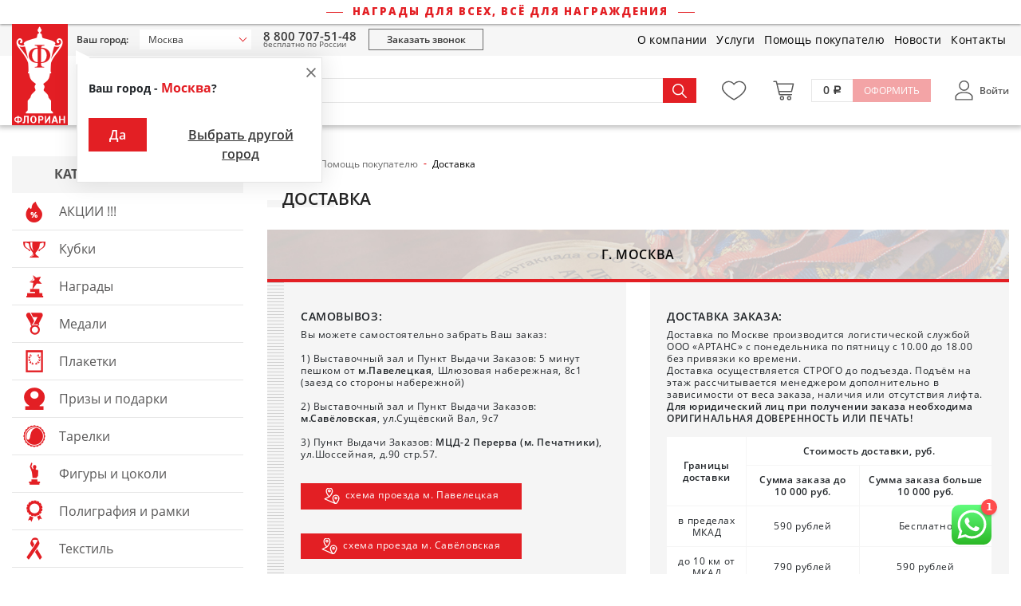

--- FILE ---
content_type: text/html; charset=UTF-8
request_url: https://www.artans.ru/pomoshch-pokupatelyu/dostavka/
body_size: 50750
content:
<!DOCTYPE html>
<html class="no-js" lang="ru">
	<head>
    <meta charset="UTF-8" />
    <meta http-equiv="X-UA-Compatible" content="IE=edge,chrome=1" />
   	<meta name="viewport" content="width=device-width, initial-scale=1, maximum-scale=1, user-scalable=0" />
  	  <meta name="format-detection" content="telephone=no" />
   	<meta name="format-detection" content="address=no" />
    <meta name="SKYPE_TOOLBAR" content="SKYPE_TOOLBAR_PARSER_COMPATIBLE" />
    
    <title>Доставка</title>
    <meta name="robots" content="index, follow" />
        <meta name="description" content="Условия доставки товара от компании АРТАНС" />
        
    <meta property="og:image" content="https://artans.ru/local/templates/artans2021/icons/ogImage.jpg" />
   	<link rel="shortcut icon" type="image/svg+xml" href="https://artans.ru/local/templates/artans2021/icons/favicon.svg" />
    <link rel="apple-touch-icon" href="/local/templates/artans2021/icons/apple-touch-icon.png" />
		<link rel="preconnect" href="https://fonts.gstatic.com">
		<link href="https://fonts.googleapis.com/css2?family=Open+Sans:wght@300;400;600;700;800&display=swap" rel="stylesheet">
		 
		<script data-skip-moving="true">(function(w, d, n) {var cl = "bx-core";var ht = d.documentElement;var htc = ht ? ht.className : undefined;if (htc === undefined || htc.indexOf(cl) !== -1){return;}var ua = n.userAgent;if (/(iPad;)|(iPhone;)/i.test(ua)){cl += " bx-ios";}else if (/Windows/i.test(ua)){cl += ' bx-win';}else if (/Macintosh/i.test(ua)){cl += " bx-mac";}else if (/Linux/i.test(ua) && !/Android/i.test(ua)){cl += " bx-linux";}else if (/Android/i.test(ua)){cl += " bx-android";}cl += (/(ipad|iphone|android|mobile|touch)/i.test(ua) ? " bx-touch" : " bx-no-touch");cl += w.devicePixelRatio && w.devicePixelRatio >= 2? " bx-retina": " bx-no-retina";if (/AppleWebKit/.test(ua)){cl += " bx-chrome";}else if (/Opera/.test(ua)){cl += " bx-opera";}else if (/Firefox/.test(ua)){cl += " bx-firefox";}ht.className = htc ? htc + " " + cl : cl;})(window, document, navigator);</script>


<link href="/bitrix/css/main/font-awesome.min.css?167839003223748" type="text/css"  rel="stylesheet" />
<link href="/bitrix/js/ui/design-tokens/dist/ui.design-tokens.min.css?171774304323463" type="text/css"  rel="stylesheet" />
<link href="/bitrix/js/ui/fonts/opensans/ui.font.opensans.min.css?16783900362320" type="text/css"  rel="stylesheet" />
<link href="/bitrix/js/main/popup/dist/main.popup.bundle.min.css?175137813328056" type="text/css"  rel="stylesheet" />
<link href="/bitrix/cache/css/s1/artans2021/page_7275623c8c5ab5dc548c653c1c2f7447/page_7275623c8c5ab5dc548c653c1c2f7447_v1.css?17695278132938" type="text/css"  rel="stylesheet" />
<link href="/bitrix/cache/css/s1/artans2021/template_da7885f9fe4325a852765e6c7ada6a6b/template_da7885f9fe4325a852765e6c7ada6a6b_v1.css?1769527273331325" type="text/css"  data-template-style="true" rel="stylesheet" />
		
    <!--[if lt IE 9]>
      <script data-skip-moving="true" src="/local/templates/artans2021/js/core/respond.min.js"></script>
    <![endif]--> 
    
    



<script type="extension/settings" data-extension="currency.currency-core">{"region":"ru"}</script>



        
        
    
    <script type="text/javascript" charset="utf-8" data-skip-moving="true">
      window.dataLayer = window.dataLayer || [];
     	    </script>
      
	</head>
	<body class="body d-flex flex-column   ">
		<div class="wrapper d-flex flex-column">
		<header role="banner" class="body__header header">
			<div id="panel" class="body__bxPanel"></div>
			<div class="header__slogan">
                Награды для всех, всё для награждения			</div>
			<div class="header__top static-menu">
				<div class="container-fluid">
					<div class="row align-items-center">

						<div class="col-auto header__col _logo _lmain align-self-start">
							<a href="/" class="header__logo ar-icon ar-icon-florian-logo"></a>  
						</div>
						
						<div class="col pr-lg-0">
							<div class="row align-items-center">
								<div class="col-12 col-lg-auto header__col _region">
									<div class="header__col _city">
										<div class="wrap-select-contacts pull-left pull-right-sm hidden-xs">
	<div class="nbSelectRegion__selectCity">
		<div class="row no-gutters align-items-center">
			<div class="col-md-auto col-12">
				<div class="nbSelectRegion__label">
					Ваш город:
				</div>
			</div>
			<div class="col">
				<a href="javascript:void(0)" class="nbSelectRegion__select" data-target="#nbSelectRegionListZjM5" data-toggle="modal">	
									    Москва									</a>
			</div>
		</div>
    			<div class="nbSelectRegion__confirm _ZjM5">
				<div class="nbSelectRegion__confirmInner">
					<a href="javascript:void(0)" class="nbSelectRegion__confirmClose" onclick="$('.nbSelectRegion__confirm._ZjM5').removeClass('active');">
						<span aria-hidden="true" class="ar-icon ar-icon-close"></span>
					</a>
					
					<div class="nbSelectRegion__title">
						Ваш город - <span class="nbSelectRegion__city">Москва</span>?
					</div>
					
					<div class="row" style="margin-bottom: 0;">
						<div class="col-xs-12 col-sm-4">
							<a href="javascript:void(0)" class="btn btn-primary btn-block nbSelectRegion__yes nbSelectRegion__btn" onclick="confirmCityZjM5()">
								Да
							</a>
						</div>
						<div class="col-xs-12 col-sm-8">
							<a href="javascript:void(0)" class="btn btn-link btn-block nbSelectRegion__btn nbSelectRegion__no" data-target="#nbSelectRegionListZjM5" data-toggle="modal">
								Выбрать другой город
							</a>
						</div>
					</div>
				</div>
			</div>
		  </div>
	</div>



	


									</div>
								</div>
								<div class="col-12 col-lg-auto header__col _phone d-none d-lg-block">
									<div class="header__phone">
										<a href="tel:88007075148">8 800 707-51-48</a>									</div>
									<div class="header__phoneDesc">
										бесплатно по России
									</div>
								</div>
								<div class="col-12 col-lg p-0 header__col _callBack">
									<a href="javascript: void(0)" class="header__callback btn btn-secondary-outline btn-block btn-sm" data-toggle="modal" data-target="#callback-modal">Заказать звонок</a>
								</div>
							</div>
						</div>

						<div class="col-12 col-lg-auto header__col _mainmenu">
<div class="d-block d-lg-none">
		<nav class="catalogMenu">
		<div class="catalogMenu__headerContainer">
			<a class="catalogMenu__header" title="Каталог продукции" href="/catalog/">
				Каталог продукции
			</a>
			<span class="catalogMenu__headerCaret d-md-none d-block"></span>
		</div>
		<div><ul class="catalogMenu__ul _lvl_1">
																<li class="catalogMenu__item _parent _lvl_1  _action">
						<a title="АКЦИИ !!!" class="catalogMenu__link _parent _lvl_1 " href="/catalog/akcii_730/">
															<span class="catalogMenu__icon ar-icon ar-icon-action"></span>
																					АКЦИИ !!!							<span class="catalogMenu__caret"></span>
						</a>
						
						<div class="catalogMenu__ul _lvl_2"><ul class="catalogMenu__ul _lvl_2 _real">
																								<li class="catalogMenu__item _parent _lvl_2  _">
						<a title="Готовая продукция на СКЛАДЕ" class="catalogMenu__link _parent _lvl_2 " href="/catalog/gotovaya-prodykciya-na-sklade_795/">
																						<span class="catalogMenu__images" style="background-image: url('/upload/resize_cache/iblock/8c2/dzs97b504fo22brzi1b0fkdy0wi83cj6/100_100_1619711fa078991f0a23d032687646b21/gotovaya_produktsiya_na_sklade.jpg')"></span>
														Готовая продукция на СКЛАДЕ							<span class="catalogMenu__caret"></span>
						</a>
						
						<div class="catalogMenu__ul _lvl_3"><ul class="catalogMenu__ul _lvl_3 _real">
																								<li class="catalogMenu__item _lvl_3   ">
						<a title="Кубки" class="catalogMenu__link _lvl_3 " href="/catalog/kybki_796/">
																					Кубки						</a>
					</li>
															</ul></div></li>									<li class="catalogMenu__item _parent _lvl_2  _">
						<a title="Ликвидация" class="catalogMenu__link _parent _lvl_2 " href="/catalog/likvidaciya_740/">
																						<span class="catalogMenu__images" style="background-image: url('/upload/resize_cache/iblock/8d8/100_100_1619711fa078991f0a23d032687646b21/Ikonka-likvidatsiya.jpg')"></span>
														Ликвидация							<span class="catalogMenu__caret"></span>
						</a>
						
						<div class="catalogMenu__ul _lvl_3"><ul class="catalogMenu__ul _lvl_3 _real">
																								<li class="catalogMenu__item _lvl_3   ">
						<a title="Кубки" class="catalogMenu__link _lvl_3 " href="/catalog/kybki_760/">
																					Кубки						</a>
					</li>
																								<li class="catalogMenu__item _lvl_3   ">
						<a title="Награды" class="catalogMenu__link _lvl_3 " href="/catalog/nagradi_761/">
																					Награды						</a>
					</li>
																								<li class="catalogMenu__item _lvl_3   ">
						<a title="Комплекты медалей" class="catalogMenu__link _lvl_3 " href="/catalog/komplekti-medalei_762/">
																					Комплекты медалей						</a>
					</li>
																								<li class="catalogMenu__item _lvl_3   ">
						<a title="Медали" class="catalogMenu__link _lvl_3 " href="/catalog/medali_763/">
																					Медали						</a>
					</li>
																								<li class="catalogMenu__item _lvl_3   ">
						<a title="Дипломы металлические" class="catalogMenu__link _lvl_3 " href="/catalog/diplomi-metallicheskie_799/">
																					Дипломы металлические						</a>
					</li>
																								<li class="catalogMenu__item _lvl_3   ">
						<a title="Фигуры из пластика" class="catalogMenu__link _lvl_3 " href="/catalog/figyri-iz-plastika_786/">
																					Фигуры из пластика						</a>
					</li>
																								<li class="catalogMenu__item _lvl_3   ">
						<a title="Эмблемы" class="catalogMenu__link _lvl_3 " href="/catalog/emblemi_782/">
																					Эмблемы						</a>
					</li>
															</ul></div></li></ul></div></li>									<li class="catalogMenu__item _parent _lvl_1  _cups">
						<a title="Кубки" class="catalogMenu__link _parent _lvl_1 " href="/catalog/kybki_1/">
															<span class="catalogMenu__icon ar-icon ar-icon-cups"></span>
																					Кубки							<span class="catalogMenu__caret"></span>
						</a>
						
						<div class="catalogMenu__ul _lvl_2"><ul class="catalogMenu__ul _lvl_2 _real">
																								<li class="catalogMenu__item _parent _lvl_2  _">
						<a title="Кубки традиционные" class="catalogMenu__link _parent _lvl_2 " href="/catalog/kybki-tradicionnie_20/">
																						<span class="catalogMenu__images" style="background-image: url('/upload/resize_cache/iblock/845/39_100_1619711fa078991f0a23d032687646b21/845fdf1b7c9e422bbc02422482afa890.png')"></span>
														Кубки традиционные							<span class="catalogMenu__caret"></span>
						</a>
						
						<div class="catalogMenu__ul _lvl_3"><ul class="catalogMenu__ul _lvl_3 _real">
																								<li class="catalogMenu__item _lvl_3   ">
						<a title="с Российской символикой" class="catalogMenu__link _lvl_3 " href="/catalog/s-rossiiskoi-simvolikoi_599/">
																					с Российской символикой						</a>
					</li>
															</ul></div></li>									<li class="catalogMenu__item _lvl_2   ">
						<a title="Кубки больших размеров" class="catalogMenu__link _lvl_2 " href="/catalog/kybki-bolshih-razmerov_17/">
																						<span class="catalogMenu__images" style="background-image: url('/upload/resize_cache/iblock/dc0/43_100_1619711fa078991f0a23d032687646b21/dc0af6102c86f3033b4a49fcf9365d11.png')"></span>
														Кубки больших размеров						</a>
					</li>
																								<li class="catalogMenu__item _parent _lvl_2  _">
						<a title="Кубки с чашами-мячами" class="catalogMenu__link _parent _lvl_2 " href="/catalog/kybki-s-chashami-myachami_22/">
																						<span class="catalogMenu__images" style="background-image: url('/upload/resize_cache/iblock/c47/31_100_1619711fa078991f0a23d032687646b21/c47e6de3f69eeff7f76d72e76d5d49c2.png')"></span>
														Кубки с чашами-мячами							<span class="catalogMenu__caret"></span>
						</a>
						
						<div class="catalogMenu__ul _lvl_3"><ul class="catalogMenu__ul _lvl_3 _real">
																								<li class="catalogMenu__item _lvl_3   ">
						<a title="баскетбол" class="catalogMenu__link _lvl_3 " href="/catalog/basketbol_147/">
																					баскетбол						</a>
					</li>
																								<li class="catalogMenu__item _lvl_3   ">
						<a title="футбол" class="catalogMenu__link _lvl_3 " href="/catalog/fytbol_145/">
																					футбол						</a>
					</li>
															</ul></div></li>									<li class="catalogMenu__item _lvl_2   ">
						<a title="Кубки стекло" class="catalogMenu__link _lvl_2 " href="/catalog/kybki-steklo_21/">
																						<span class="catalogMenu__images" style="background-image: url('/upload/resize_cache/iblock/380/25_100_1619711fa078991f0a23d032687646b21/380d26549c50fa5e940718eac76ad31b.png')"></span>
														Кубки стекло						</a>
					</li>
																								<li class="catalogMenu__item _lvl_2   ">
						<a title="Кубки эксклюзивные и посеребренные" class="catalogMenu__link _lvl_2 " href="/catalog/kybki-ekskluzivnie-i-poserebrennie_18/">
																						<span class="catalogMenu__images" style="background-image: url('/upload/resize_cache/iblock/acf/59_100_1619711fa078991f0a23d032687646b21/acfafbd2ba75f97176cceb91bae6600a.png')"></span>
														Кубки эксклюзивные и посеребренные						</a>
					</li>
																								<li class="catalogMenu__item _lvl_2   ">
						<a title="Крышки для кубков" class="catalogMenu__link _lvl_2 " href="/catalog/krishki-dlya-kybkov_23/">
																						<span class="catalogMenu__images" style="background-image: url('/upload/resize_cache/iblock/5f3/100_43_1619711fa078991f0a23d032687646b21/5f33bb88e3f9d1c330a535f235450e1f.png')"></span>
														Крышки для кубков						</a>
					</li>
																								<li class="catalogMenu__item _lvl_2   ">
						<a title="Таблички для кубков, наград, призов, фигур" class="catalogMenu__link _lvl_2 " href="/catalog/tablichki-dlya-kybkov-nagrad-prizov-figyr_24/">
																						<span class="catalogMenu__images" style="background-image: url('/upload/resize_cache/iblock/897/100_37_1619711fa078991f0a23d032687646b21/89745e3b56e8f54723b8ada3d855e457.png')"></span>
														Таблички для кубков, наград, призов, фигур						</a>
					</li>
																								<li class="catalogMenu__item _lvl_2   ">
						<a title="Ленты для кубков" class="catalogMenu__link _lvl_2 " href="/catalog/lenti-dlya-kybkov_25/">
																						<span class="catalogMenu__images" style="background-image: url('/upload/resize_cache/iblock/39b/64_100_1619711fa078991f0a23d032687646b21/39b1753bb94434ba13ddb81b72584a1a.png')"></span>
														Ленты для кубков						</a>
					</li>
																								<li class="catalogMenu__item _parent _lvl_2  _">
						<a title="Эмблемы для кубков" class="catalogMenu__link _parent _lvl_2 " href="/catalog/emblemi-dlya-kybkov_29/">
																						<span class="catalogMenu__images" style="background-image: url('/upload/resize_cache/iblock/ef3/100_100_1619711fa078991f0a23d032687646b21/ef3c808baa0703cef5f4b9f14cb28a41.png')"></span>
														Эмблемы для кубков							<span class="catalogMenu__caret"></span>
						</a>
						
						<div class="catalogMenu__ul _lvl_3"><ul class="catalogMenu__ul _lvl_3 _real">
																								<li class="catalogMenu__item _lvl_3   ">
						<a title="акриловые" class="catalogMenu__link _lvl_3 " href="/catalog/akrilovie_391/">
																					акриловые						</a>
					</li>
																								<li class="catalogMenu__item _lvl_3   ">
						<a title="металлические" class="catalogMenu__link _lvl_3 " href="/catalog/metallicheskie_390/">
																					металлические						</a>
					</li>
															</ul></div></li></ul></div></li>									<li class="catalogMenu__item _parent _lvl_1  _awards">
						<a title="Награды" class="catalogMenu__link _parent _lvl_1 " href="/catalog/nagradi_2/">
															<span class="catalogMenu__icon ar-icon ar-icon-awards"></span>
																					Награды							<span class="catalogMenu__caret"></span>
						</a>
						
						<div class="catalogMenu__ul _lvl_2"><ul class="catalogMenu__ul _lvl_2 _real">
																								<li class="catalogMenu__item _parent _lvl_2  _">
						<a title="Награды и призы" class="catalogMenu__link _parent _lvl_2 " href="/catalog/nagradi-i-prizi_30/">
																						<span class="catalogMenu__images" style="background-image: url('/upload/resize_cache/iblock/0df/42_100_1619711fa078991f0a23d032687646b21/0dffc50dc13a63d6799c74cc5ef9b446.png')"></span>
														Награды и призы							<span class="catalogMenu__caret"></span>
						</a>
						
						<div class="catalogMenu__ul _lvl_3"><ul class="catalogMenu__ul _lvl_3 _real">
																								<li class="catalogMenu__item _lvl_3   ">
						<a title="награды из натурального дерева" class="catalogMenu__link _lvl_3 " href="/catalog/nagradi-iz-natyralnogo-dereva_645/">
																					награды из натурального дерева						</a>
					</li>
															</ul></div></li>									<li class="catalogMenu__item _parent _lvl_2  _">
						<a title="Эмблемы для наград" class="catalogMenu__link _parent _lvl_2 " href="/catalog/emblemi-dlya-nagrad_31/">
																						<span class="catalogMenu__images" style="background-image: url('/upload/resize_cache/iblock/caa/100_100_1619711fa078991f0a23d032687646b21/caad76841e7d1a187f3be9fceb96b209.png')"></span>
														Эмблемы для наград							<span class="catalogMenu__caret"></span>
						</a>
						
						<div class="catalogMenu__ul _lvl_3"><ul class="catalogMenu__ul _lvl_3 _real">
																								<li class="catalogMenu__item _lvl_3   ">
						<a title="акриловые" class="catalogMenu__link _lvl_3 " href="/catalog/akrilovie_393/">
																					акриловые						</a>
					</li>
																								<li class="catalogMenu__item _lvl_3   ">
						<a title="металлические" class="catalogMenu__link _lvl_3 " href="/catalog/metallicheskie_392/">
																					металлические						</a>
					</li>
															</ul></div></li></ul></div></li>									<li class="catalogMenu__item _parent _lvl_1  _medals">
						<a title="Медали" class="catalogMenu__link _parent _lvl_1 " href="/catalog/medali_7/">
															<span class="catalogMenu__icon ar-icon ar-icon-medals"></span>
																					Медали							<span class="catalogMenu__caret"></span>
						</a>
						
						<div class="catalogMenu__ul _lvl_2"><ul class="catalogMenu__ul _lvl_2 _real">
																								<li class="catalogMenu__item _lvl_2   ">
						<a title="Медали универсальные" class="catalogMenu__link _lvl_2 " href="/catalog/medali-yniversalnie_59/">
																						<span class="catalogMenu__images" style="background-image: url('/upload/resize_cache/iblock/6f7/100_100_1619711fa078991f0a23d032687646b21/6f75c3da86177b5eef74d0ad50085d46.png')"></span>
														Медали универсальные						</a>
					</li>
																								<li class="catalogMenu__item _lvl_2   ">
						<a title="Комплекты медалей" class="catalogMenu__link _lvl_2 " href="/catalog/komplekti-medalei_62/">
																						<span class="catalogMenu__images" style="background-image: url('/upload/resize_cache/iblock/ea9/100_100_1619711fa078991f0a23d032687646b21/ea9fa514be2c241878f786a672d13288.png')"></span>
														Комплекты медалей						</a>
					</li>
																								<li class="catalogMenu__item _lvl_2   ">
						<a title="Медали по видам спорта" class="catalogMenu__link _lvl_2 " href="/catalog/medali-po-vidam-sporta_61/">
																						<span class="catalogMenu__images" style="background-image: url('/upload/resize_cache/iblock/22d/100_100_1619711fa078991f0a23d032687646b21/22dca2dfab31266ff466adb5d2274bd5.png')"></span>
														Медали по видам спорта						</a>
					</li>
																								<li class="catalogMenu__item _lvl_2   ">
						<a title="Медали из акрилового стекла" class="catalogMenu__link _lvl_2 " href="/catalog/medali-iz-akrilovogo-stekla_643/">
																						<span class="catalogMenu__images" style="background-image: url('/upload/resize_cache/iblock/08e/100_100_1619711fa078991f0a23d032687646b21/medali-iz-akrilovogo-stekla-dlya-sayta.png')"></span>
														Медали из акрилового стекла						</a>
					</li>
																								<li class="catalogMenu__item _lvl_2   ">
						<a title="Медали из дерева" class="catalogMenu__link _lvl_2 " href="/catalog/medali-iz-dereva_778/">
																						<span class="catalogMenu__images" style="background-image: url('/upload/resize_cache/iblock/ecd/p48zsvybg8ohua0bzxjdvwqas0evrzm9/100_100_1619711fa078991f0a23d032687646b21/3658_razdel.png')"></span>
														Медали из дерева						</a>
					</li>
																								<li class="catalogMenu__item _parent _lvl_2  _">
						<a title="Эмблемы для медалей" class="catalogMenu__link _parent _lvl_2 " href="/catalog/emblemi-dlya-medalei_67/">
																						<span class="catalogMenu__images" style="background-image: url('/upload/resize_cache/iblock/f4f/100_100_1619711fa078991f0a23d032687646b21/f4f7e3c95b54147bb439bc0bdd2ba114.png')"></span>
														Эмблемы для медалей							<span class="catalogMenu__caret"></span>
						</a>
						
						<div class="catalogMenu__ul _lvl_3"><ul class="catalogMenu__ul _lvl_3 _real">
																								<li class="catalogMenu__item _lvl_3   ">
						<a title="акриловые" class="catalogMenu__link _lvl_3 " href="/catalog/akrilovie_389/">
																					акриловые						</a>
					</li>
																								<li class="catalogMenu__item _lvl_3   ">
						<a title="металлические" class="catalogMenu__link _lvl_3 " href="/catalog/metallicheskie_388/">
																					металлические						</a>
					</li>
															</ul></div></li>									<li class="catalogMenu__item _parent _lvl_2  _">
						<a title="Ленты для медалей" class="catalogMenu__link _parent _lvl_2 " href="/catalog/lenti-dlya-medalei_63/">
																						<span class="catalogMenu__images" style="background-image: url('/upload/resize_cache/iblock/d1d/47_100_1619711fa078991f0a23d032687646b21/d1d35eeb1cdf425fd376fd46527b83de.png')"></span>
														Ленты для медалей							<span class="catalogMenu__caret"></span>
						</a>
						
						<div class="catalogMenu__ul _lvl_3"><ul class="catalogMenu__ul _lvl_3 _real">
																								<li class="catalogMenu__item _lvl_3   ">
						<a title="стандарт" class="catalogMenu__link _lvl_3 " href="/catalog/standart_784/">
																					стандарт						</a>
					</li>
															</ul></div></li>									<li class="catalogMenu__item _lvl_2   ">
						<a title="Сшивные ленты для медалей" class="catalogMenu__link _lvl_2 " href="/catalog/sshivnie-lenti-dlya-medalei_798/">
																						<span class="catalogMenu__images" style="background-image: url('/upload/resize_cache/iblock/06e/voj20691zn9uwr81u851p432bnfmpals/100_100_1619711fa078991f0a23d032687646b21/sshivnye_lenty_dlya_medaley.png')"></span>
														Сшивные ленты для медалей						</a>
					</li>
																								<li class="catalogMenu__item _lvl_2   ">
						<a title="Колодки для медалей" class="catalogMenu__link _lvl_2 " href="/catalog/kolodki-dlya-medalei_64/">
																						<span class="catalogMenu__images" style="background-image: url('/upload/resize_cache/iblock/8a9/100_51_1619711fa078991f0a23d032687646b21/8a99e0b24aec9e7975feae2ed486e0ae.png')"></span>
														Колодки для медалей						</a>
					</li>
																								<li class="catalogMenu__item _lvl_2   ">
						<a title="Оригинальные медали (произведено в России)" class="catalogMenu__link _lvl_2 " href="/catalog/originalnie-medali-proizvedeno-v-rossii_774/">
																						<span class="catalogMenu__images" style="background-image: url('/upload/resize_cache/iblock/c5d/sqa21b23v22jtsec4c0c5ewravrdtj1l/100_100_1619711fa078991f0a23d032687646b21/novyy-razdel.png')"></span>
														Оригинальные медали (произведено в России)						</a>
					</li>
																								<li class="catalogMenu__item _lvl_2   ">
						<a title="Медали по индивидульному заказу" class="catalogMenu__link _lvl_2 " href="/catalog/medali-po-individylnomy-zakazy_773/">
																						<span class="catalogMenu__images" style="background-image: url('/upload/resize_cache/iblock/f94/knhrachip30lakqeevy6ws4dxu0o0u6t/100_100_1619711fa078991f0a23d032687646b21/3614.jpg')"></span>
														Медали по индивидульному заказу						</a>
					</li>
															</ul></div></li>									<li class="catalogMenu__item _parent _lvl_1  _woodentabletsdropdowntoggle">
						<a title="Плакетки" class="catalogMenu__link _parent _lvl_1 " href="/catalog/plaketki_4/">
															<span class="catalogMenu__icon ar-icon ar-icon-wooden-tablets dropdown-toggle"></span>
																					Плакетки							<span class="catalogMenu__caret"></span>
						</a>
						
						<div class="catalogMenu__ul _lvl_2"><ul class="catalogMenu__ul _lvl_2 _real">
																								<li class="catalogMenu__item _parent _lvl_2  _">
						<a title="ВКП (варианты комплектования плакеток) по готовому макету" class="catalogMenu__link _parent _lvl_2 " href="/catalog/vkp-varianti-komplektovaniya-plaketok-po-gotovomy-makety_800/">
																						<span class="catalogMenu__images" style="background-image: url('/upload/resize_cache/iblock/1ea/k46f34nuombw6n2f4g1rmr3nnyafjxby/100_100_1619711fa078991f0a23d032687646b21/vkp_varianty_komplektovaniya_plaketok_po_gotovomu_maketu.jpg')"></span>
														ВКП (варианты комплектования плакеток) по готовому макету							<span class="catalogMenu__caret"></span>
						</a>
						
						<div class="catalogMenu__ul _lvl_3"><ul class="catalogMenu__ul _lvl_3 _real">
																								<li class="catalogMenu__item _lvl_3   ">
						<a title="плакетка + метал.пластина (сублимация)" class="catalogMenu__link _lvl_3 " href="/catalog/plaketka-metal-plastina-syblimaciya_801/">
																					плакетка + метал.пластина (сублимация)						</a>
					</li>
																								<li class="catalogMenu__item _lvl_3   ">
						<a title="плакетка + метал.пластина (УФ-печать)" class="catalogMenu__link _lvl_3 " href="/catalog/plaketka-metal-plastina-yf-pechat_802/">
																					плакетка + метал.пластина (УФ-печать)						</a>
					</li>
															</ul></div></li>									<li class="catalogMenu__item _parent _lvl_2  _">
						<a title="ВКП (варианты комплектования плакеток) по индивидуальному макету" class="catalogMenu__link _parent _lvl_2 " href="/catalog/vkp-varianti-komplektovaniya-plaketok-po-individyalnomy-makety_42/">
																						<span class="catalogMenu__images" style="background-image: url('/upload/resize_cache/iblock/99b/njakbdsmb0thi716avzwaaewnnqo91ad/100_100_1619711fa078991f0a23d032687646b21/vkp_varianty_komplektovaniya_plaketok_po_individualnomu_maketu.jpg')"></span>
														ВКП (варианты комплектования плакеток) по индивидуальному макету							<span class="catalogMenu__caret"></span>
						</a>
						
						<div class="catalogMenu__ul _lvl_3"><ul class="catalogMenu__ul _lvl_3 _real">
																								<li class="catalogMenu__item _lvl_3   ">
						<a title="плакетка + метал.диплом (лазер.гравировка)" class="catalogMenu__link _lvl_3 " href="/catalog/plaketka-metal-diplom-lazer-gravirovka_803/">
																					плакетка + метал.диплом (лазер.гравировка)						</a>
					</li>
																								<li class="catalogMenu__item _lvl_3   ">
						<a title="плакетка + метал.пластина (мех.гравировка)" class="catalogMenu__link _lvl_3 " href="/catalog/plaketka-metal-plastina-meh-gravirovka_248/">
																					плакетка + метал.пластина (мех.гравировка)						</a>
					</li>
																								<li class="catalogMenu__item _lvl_3   ">
						<a title="плакетка + метал.пластина (сублимация)" class="catalogMenu__link _lvl_3 " href="/catalog/plaketka-metal-plastina-syblimaciya_246/">
																					плакетка + метал.пластина (сублимация)						</a>
					</li>
																								<li class="catalogMenu__item _lvl_3   ">
						<a title="плакетка + метал.пластина (УФ-печать)" class="catalogMenu__link _lvl_3 " href="/catalog/plaketka-metal-plastina-yf-pechat_247/">
																					плакетка + метал.пластина (УФ-печать)						</a>
					</li>
																								<li class="catalogMenu__item _lvl_3   ">
						<a title="плакетка с затиркой" class="catalogMenu__link _lvl_3 " href="/catalog/plaketka-s-zatirkoi_804/">
																					плакетка с затиркой						</a>
					</li>
															</ul></div></li>									<li class="catalogMenu__item _lvl_2   ">
						<a title="Дипломы металлические (для плакеток)" class="catalogMenu__link _lvl_2 " href="/catalog/diplomi-metallicheskie-dlya-plaketok_43/">
																						<span class="catalogMenu__images" style="background-image: url('/upload/resize_cache/iblock/6b2/100_69_1619711fa078991f0a23d032687646b21/6b241d7b495e8f43fb471f190892af57.png')"></span>
														Дипломы металлические (для плакеток)						</a>
					</li>
																								<li class="catalogMenu__item _parent _lvl_2  _">
						<a title="Плакетки без нанесения" class="catalogMenu__link _parent _lvl_2 " href="/catalog/plaketki-bez-naneseniya_46/">
																						<span class="catalogMenu__images" style="background-image: url('/upload/resize_cache/iblock/b9f/77_100_1619711fa078991f0a23d032687646b21/b9f9f3d48ace0112e6986003b4c49e8d.png')"></span>
														Плакетки без нанесения							<span class="catalogMenu__caret"></span>
						</a>
						
						<div class="catalogMenu__ul _lvl_3"><ul class="catalogMenu__ul _lvl_3 _real">
																								<li class="catalogMenu__item _lvl_3   ">
						<a title="плакетка (основа из МДФ с фигурной кромкой)" class="catalogMenu__link _lvl_3 " href="/catalog/plaketka-osnova-iz-mdf-s-figyrnoi-kromkoi_349/">
																					плакетка (основа из МДФ с фигурной кромкой)						</a>
					</li>
																								<li class="catalogMenu__item _lvl_3   ">
						<a title="плакетка (основа из МДФ)" class="catalogMenu__link _lvl_3 " href="/catalog/plaketka-osnova-iz-mdf_348/">
																					плакетка (основа из МДФ)						</a>
					</li>
																								<li class="catalogMenu__item _lvl_3   ">
						<a title="плакетка (основа из прессованного дерева)" class="catalogMenu__link _lvl_3 " href="/catalog/plaketka-osnova-iz-pressovannogo-dereva_347/">
																					плакетка (основа из прессованного дерева)						</a>
					</li>
																								<li class="catalogMenu__item _lvl_3   ">
						<a title="плакетка лакированная" class="catalogMenu__link _lvl_3 " href="/catalog/plaketka-lakirovannaya_350/">
																					плакетка лакированная						</a>
					</li>
															</ul></div></li>									<li class="catalogMenu__item _lvl_2   ">
						<a title="Плакетки на подставках" class="catalogMenu__link _lvl_2 " href="/catalog/plaketki-na-podstavkah_41/">
																						<span class="catalogMenu__images" style="background-image: url('/upload/resize_cache/iblock/38e/91_100_1619711fa078991f0a23d032687646b21/38e2fe9b6b844f575f4a557c4161e17f.png')"></span>
														Плакетки на подставках						</a>
					</li>
																								<li class="catalogMenu__item _parent _lvl_2  _">
						<a title="Плакетки с акриловым стеклом на дистанционных держателях" class="catalogMenu__link _parent _lvl_2 " href="/catalog/plaketki-s-akrilovim-steklom-na-distancionnih-derjatelyah_40/">
																						<span class="catalogMenu__images" style="background-image: url('/upload/resize_cache/iblock/907/78_100_1619711fa078991f0a23d032687646b21/907fcffcb193c647034341eb31b6ebb9.png')"></span>
														Плакетки с акриловым стеклом на дистанционных держателях							<span class="catalogMenu__caret"></span>
						</a>
						
						<div class="catalogMenu__ul _lvl_3"><ul class="catalogMenu__ul _lvl_3 _real">
																								<li class="catalogMenu__item _lvl_3   ">
						<a title="плакетка + акр.стекло (без нанесения)" class="catalogMenu__link _lvl_3 " href="/catalog/plaketka-akr-steklo-bez-naneseniya_805/">
																					плакетка + акр.стекло (без нанесения)						</a>
					</li>
																								<li class="catalogMenu__item _lvl_3   ">
						<a title="плакетка + акр.стекло (лазер.гравировка)" class="catalogMenu__link _lvl_3 " href="/catalog/plaketka-akr-steklo-lazer-gravirovka_236/">
																					плакетка + акр.стекло (лазер.гравировка)						</a>
					</li>
																								<li class="catalogMenu__item _lvl_3   ">
						<a title="плакетка + акр.стекло (УФ-печать)" class="catalogMenu__link _lvl_3 " href="/catalog/plaketka-akr-steklo-yf-pechat_237/">
																					плакетка + акр.стекло (УФ-печать)						</a>
					</li>
															</ul></div></li>									<li class="catalogMenu__item _lvl_2   ">
						<a title="Футляры для плакеток и дипломов" class="catalogMenu__link _lvl_2 " href="/catalog/fytlyari-dlya-plaketok-i-diplomov_45/">
																						<span class="catalogMenu__images" style="background-image: url('/upload/resize_cache/iblock/e21/90_100_1619711fa078991f0a23d032687646b21/e218242673ec7d03e18897a3831f80dd.png')"></span>
														Футляры для плакеток и дипломов						</a>
					</li>
															</ul></div></li>									<li class="catalogMenu__item _parent _lvl_1  _glassprizesdropdowntoggle">
						<a title="Призы и подарки" class="catalogMenu__link _parent _lvl_1 " href="/catalog/prizi-i-podarki_5/">
															<span class="catalogMenu__icon ar-icon ar-icon-glass-prizes dropdown-toggle"></span>
																					Призы и подарки							<span class="catalogMenu__caret"></span>
						</a>
						
						<div class="catalogMenu__ul _lvl_2"><ul class="catalogMenu__ul _lvl_2 _real">
																								<li class="catalogMenu__item _lvl_2   ">
						<a title="Подарочные рамки" class="catalogMenu__link _lvl_2 " href="/catalog/podarochnie-ramki_51/">
																						<span class="catalogMenu__images" style="background-image: url('/upload/resize_cache/iblock/40d/100_83_1619711fa078991f0a23d032687646b21/40d3cb98164e76ac6dd23321b8f8d12e.png')"></span>
														Подарочные рамки						</a>
					</li>
																								<li class="catalogMenu__item _parent _lvl_2  _">
						<a title="Призы из акрилового стекла" class="catalogMenu__link _parent _lvl_2 " href="/catalog/prizi-iz-akrilovogo-stekla_48/">
																						<span class="catalogMenu__images" style="background-image: url('/upload/resize_cache/iblock/612/45_100_1619711fa078991f0a23d032687646b21/61264afccd79f26b7b76dc805f4227c9.png')"></span>
														Призы из акрилового стекла							<span class="catalogMenu__caret"></span>
						</a>
						
						<div class="catalogMenu__ul _lvl_3"><ul class="catalogMenu__ul _lvl_3 _real">
																								<li class="catalogMenu__item _lvl_3   ">
						<a title="готовые решения" class="catalogMenu__link _lvl_3 " href="/catalog/gotovie-resheniya_199/">
																					готовые решения						</a>
					</li>
																								<li class="catalogMenu__item _lvl_3   ">
						<a title="на деревянной подставке" class="catalogMenu__link _lvl_3 " href="/catalog/na-derevyannoi-podstavke_630/">
																					на деревянной подставке						</a>
					</li>
																								<li class="catalogMenu__item _lvl_3   ">
						<a title="на пластиковой подставке" class="catalogMenu__link _lvl_3 " href="/catalog/na-plastikovoi-podstavke_195/">
																					на пластиковой подставке						</a>
					</li>
																								<li class="catalogMenu__item _lvl_3   ">
						<a title="на подставке из камня" class="catalogMenu__link _lvl_3 " href="/catalog/na-podstavke-iz-kamnya_196/">
																					на подставке из камня						</a>
					</li>
																								<li class="catalogMenu__item _lvl_3   ">
						<a title="с местом под эмблему" class="catalogMenu__link _lvl_3 " href="/catalog/s-mestom-pod-emblemy_198/">
																					с местом под эмблему						</a>
					</li>
																								<li class="catalogMenu__item _lvl_3   ">
						<a title="с фигурой" class="catalogMenu__link _lvl_3 " href="/catalog/s-figyroi_197/">
																					с фигурой						</a>
					</li>
															</ul></div></li>									<li class="catalogMenu__item _parent _lvl_2  _">
						<a title="Призы из акрилового стекла по видам спорта" class="catalogMenu__link _parent _lvl_2 " href="/catalog/prizi-iz-akrilovogo-stekla-po-vidam-sporta_49/">
																						<span class="catalogMenu__images" style="background-image: url('/upload/resize_cache/iblock/233/41_100_1619711fa078991f0a23d032687646b21/2339c68b63cc65184a8e16c9bb68522a.png')"></span>
														Призы из акрилового стекла по видам спорта							<span class="catalogMenu__caret"></span>
						</a>
						
						<div class="catalogMenu__ul _lvl_3"><ul class="catalogMenu__ul _lvl_3 _real">
																								<li class="catalogMenu__item _lvl_3   ">
						<a title="другое" class="catalogMenu__link _lvl_3 " href="/catalog/drygoe_202/">
																					другое						</a>
					</li>
																								<li class="catalogMenu__item _lvl_3   ">
						<a title="футбол" class="catalogMenu__link _lvl_3 " href="/catalog/fytbol_200/">
																					футбол						</a>
					</li>
															</ul></div></li>									<li class="catalogMenu__item _parent _lvl_2  _">
						<a title="Призы из стекла" class="catalogMenu__link _parent _lvl_2 " href="/catalog/prizi-iz-stekla_47/">
																						<span class="catalogMenu__images" style="background-image: url('/upload/resize_cache/iblock/d15/64_100_1619711fa078991f0a23d032687646b21/d1505c58ea9d2a61e08bc710bc19da4d.png')"></span>
														Призы из стекла							<span class="catalogMenu__caret"></span>
						</a>
						
						<div class="catalogMenu__ul _lvl_3"><ul class="catalogMenu__ul _lvl_3 _real">
																								<li class="catalogMenu__item _lvl_3   ">
						<a title="готовые решения для награждения" class="catalogMenu__link _lvl_3 " href="/catalog/gotovie-resheniya-dlya-nagrajdeniya_685/">
																					готовые решения для награждения						</a>
					</li>
																								<li class="catalogMenu__item _lvl_3   ">
						<a title="в транспортировочной упаковке" class="catalogMenu__link _lvl_3 " href="/catalog/v-transportirovochnoi-ypakovke_192/">
																					в транспортировочной упаковке						</a>
					</li>
																								<li class="catalogMenu__item _lvl_3   ">
						<a title="под цветное нанесение" class="catalogMenu__link _lvl_3 " href="/catalog/pod-cvetnoe-nanesenie_193/">
																					под цветное нанесение						</a>
					</li>
															</ul></div></li></ul></div></li>									<li class="catalogMenu__item _parent _lvl_1  _dishes">
						<a title="Тарелки" class="catalogMenu__link _parent _lvl_1 " href="/catalog/tarelki_6/">
															<span class="catalogMenu__icon ar-icon ar-icon-dishes"></span>
																					Тарелки							<span class="catalogMenu__caret"></span>
						</a>
						
						<div class="catalogMenu__ul _lvl_2"><ul class="catalogMenu__ul _lvl_2 _real">
																								<li class="catalogMenu__item _lvl_2   ">
						<a title="Тарелки металлические" class="catalogMenu__link _lvl_2 " href="/catalog/tarelki-metallicheskie_54/">
																						<span class="catalogMenu__images" style="background-image: url('/upload/resize_cache/iblock/c00/100_100_1619711fa078991f0a23d032687646b21/c001854ec92376c929f2f8440d06f819.png')"></span>
														Тарелки металлические						</a>
					</li>
																								<li class="catalogMenu__item _lvl_2   ">
						<a title="Подставки для тарелок" class="catalogMenu__link _lvl_2 " href="/catalog/podstavki-dlya-tarelok_58/">
																						<span class="catalogMenu__images" style="background-image: url('/upload/resize_cache/iblock/f9f/60_100_1619711fa078991f0a23d032687646b21/f9f768d768f9df7c900fe4fff9689f43.png')"></span>
														Подставки для тарелок						</a>
					</li>
															</ul></div></li>									<li class="catalogMenu__item _parent _lvl_1  _figures">
						<a title="Фигуры и цоколи" class="catalogMenu__link _parent _lvl_1 " href="/catalog/figyri-i-cokoli_8/">
															<span class="catalogMenu__icon ar-icon ar-icon-figures"></span>
																					Фигуры и цоколи							<span class="catalogMenu__caret"></span>
						</a>
						
						<div class="catalogMenu__ul _lvl_2"><ul class="catalogMenu__ul _lvl_2 _real">
																								<li class="catalogMenu__item _parent _lvl_2  _">
						<a title="Фигуры из пластика" class="catalogMenu__link _parent _lvl_2 " href="/catalog/figyri-iz-plastika_68/">
																						<span class="catalogMenu__images" style="background-image: url('/upload/resize_cache/iblock/b92/93_100_1619711fa078991f0a23d032687646b21/b9214195c8d8d8781e6f320addeba33f.png')"></span>
														Фигуры из пластика							<span class="catalogMenu__caret"></span>
						</a>
						
						<div class="catalogMenu__ul _lvl_3"><ul class="catalogMenu__ul _lvl_3 _real">
																								<li class="catalogMenu__item _lvl_3   ">
						<a title="нейтральные" class="catalogMenu__link _lvl_3 " href="/catalog/neitralnie_210/">
																					нейтральные						</a>
					</li>
																								<li class="catalogMenu__item _lvl_3   ">
						<a title="звезды" class="catalogMenu__link _lvl_3 " href="/catalog/zvezdi_214/">
																					звезды						</a>
					</li>
																								<li class="catalogMenu__item _lvl_3   ">
						<a title="по видам спорта" class="catalogMenu__link _lvl_3 " href="/catalog/po-vidam-sporta_211/">
																					по видам спорта						</a>
					</li>
																								<li class="catalogMenu__item _lvl_3   ">
						<a title="с местом под эмблему" class="catalogMenu__link _lvl_3 " href="/catalog/s-mestom-pod-emblemy_212/">
																					с местом под эмблему						</a>
					</li>
															</ul></div></li>									<li class="catalogMenu__item _lvl_2   ">
						<a title="Фигуры на цоколе" class="catalogMenu__link _lvl_2 " href="/catalog/figyri-na-cokole_71/">
																						<span class="catalogMenu__images" style="background-image: url('/upload/resize_cache/iblock/c64/45_100_1619711fa078991f0a23d032687646b21/c644c70c77fd771e2c5d65bba72962fa.png')"></span>
														Фигуры на цоколе						</a>
					</li>
																								<li class="catalogMenu__item _parent _lvl_2  _">
						<a title="Цоколи" class="catalogMenu__link _parent _lvl_2 " href="/catalog/cokoli_72/">
																						<span class="catalogMenu__images" style="background-image: url('/upload/resize_cache/iblock/15b/100_100_1619711fa078991f0a23d032687646b21/15be9f397a7b6212fc54c77a143f3514.png')"></span>
														Цоколи							<span class="catalogMenu__caret"></span>
						</a>
						
						<div class="catalogMenu__ul _lvl_3"><ul class="catalogMenu__ul _lvl_3 _real">
																								<li class="catalogMenu__item _lvl_3   ">
						<a title="монтажные комплекты" class="catalogMenu__link _lvl_3 " href="/catalog/montajnie-komplekti_600/">
																					монтажные комплекты						</a>
					</li>
															</ul></div></li></ul></div></li>									<li class="catalogMenu__item _parent _lvl_1  _diplomas">
						<a title="Полиграфия и рамки" class="catalogMenu__link _parent _lvl_1 " href="/catalog/poligrafiya-i-ramki_9/">
															<span class="catalogMenu__icon ar-icon ar-icon-diplomas"></span>
																					Полиграфия и рамки							<span class="catalogMenu__caret"></span>
						</a>
						
						<div class="catalogMenu__ul _lvl_2"><ul class="catalogMenu__ul _lvl_2 _real">
																								<li class="catalogMenu__item _lvl_2   ">
						<a title="Благодарность" class="catalogMenu__link _lvl_2 " href="/catalog/blagodarnost_76/">
																						<span class="catalogMenu__images" style="background-image: url('/upload/resize_cache/iblock/6ff/71_100_1619711fa078991f0a23d032687646b21/6ffba8cd0dd660fd6da9bbb656f71d9f.png')"></span>
														Благодарность						</a>
					</li>
																								<li class="catalogMenu__item _lvl_2   ">
						<a title="Грамоты" class="catalogMenu__link _lvl_2 " href="/catalog/gramoti_74/">
																						<span class="catalogMenu__images" style="background-image: url('/upload/resize_cache/iblock/ddd/71_100_1619711fa078991f0a23d032687646b21/ddd9e76b4f3eb1af13f8a630ed8f58b3.png')"></span>
														Грамоты						</a>
					</li>
																								<li class="catalogMenu__item _lvl_2   ">
						<a title="Дипломы" class="catalogMenu__link _lvl_2 " href="/catalog/diplomi_75/">
																						<span class="catalogMenu__images" style="background-image: url('/upload/resize_cache/iblock/5fa/71_100_1619711fa078991f0a23d032687646b21/5faf76aa80c50076fc149a909c528ddb.png')"></span>
														Дипломы						</a>
					</li>
																								<li class="catalogMenu__item _lvl_2   ">
						<a title="Рамки" class="catalogMenu__link _lvl_2 " href="/catalog/ramki_77/">
																						<span class="catalogMenu__images" style="background-image: url('/upload/resize_cache/iblock/fd2/73_100_1619711fa078991f0a23d032687646b21/fd29c1b05adac40fbee16d5bc71a64eb.png')"></span>
														Рамки						</a>
					</li>
															</ul></div></li>									<li class="catalogMenu__item _parent _lvl_1  _textile">
						<a title="Текстиль" class="catalogMenu__link _parent _lvl_1 " href="/catalog/tekstil_10/">
															<span class="catalogMenu__icon ar-icon ar-icon-textile"></span>
																					Текстиль							<span class="catalogMenu__caret"></span>
						</a>
						
						<div class="catalogMenu__ul _lvl_2"><ul class="catalogMenu__ul _lvl_2 _real">
																								<li class="catalogMenu__item _parent _lvl_2  _">
						<a title="Ленты выпускникам" class="catalogMenu__link _parent _lvl_2 " href="/catalog/lenti-vipysknikam_80/">
																						<span class="catalogMenu__images" style="background-image: url('/upload/resize_cache/iblock/0c9/98_87_1619711fa078991f0a23d032687646b21/0c93d1a2996343782657d6048e192ffe.png')"></span>
														Ленты выпускникам							<span class="catalogMenu__caret"></span>
						</a>
						
						<div class="catalogMenu__ul _lvl_3"><ul class="catalogMenu__ul _lvl_3 _real">
																								<li class="catalogMenu__item _lvl_3   ">
						<a title="триколор" class="catalogMenu__link _lvl_3 " href="/catalog/trikolor_306/">
																					триколор						</a>
					</li>
															</ul></div></li></ul></div></li>									<li class="catalogMenu__item _parent _lvl_1  _souvenirs">
						<a title="Сувениры" class="catalogMenu__link _parent _lvl_1 " href="/catalog/syveniri_11/">
															<span class="catalogMenu__icon ar-icon ar-icon-souvenirs"></span>
																					Сувениры							<span class="catalogMenu__caret"></span>
						</a>
						
						<div class="catalogMenu__ul _lvl_2"><ul class="catalogMenu__ul _lvl_2 _real">
																								<li class="catalogMenu__item _lvl_2   ">
						<a title="Значки" class="catalogMenu__link _lvl_2 " href="/catalog/znachki_87/">
																						<span class="catalogMenu__images" style="background-image: url('/upload/resize_cache/iblock/d1b/84_100_1619711fa078991f0a23d032687646b21/d1bc6b046bfdd4ae8ef849723631a558.png')"></span>
														Значки						</a>
					</li>
															</ul></div></li>									<li class="catalogMenu__item _parent _lvl_1  _achievementapprovals">
						<a title="Разрядные знаки и зачетные книжки" class="catalogMenu__link _parent _lvl_1 " href="/catalog/razryadnie-znaki-i-zachetnie-knijki_12/">
															<span class="catalogMenu__icon ar-icon ar-icon-achievement-approvals"></span>
																					Разрядные знаки и зачетные книжки							<span class="catalogMenu__caret"></span>
						</a>
						
						<div class="catalogMenu__ul _lvl_2"><ul class="catalogMenu__ul _lvl_2 _real">
																								<li class="catalogMenu__item _lvl_2   ">
						<a title="Зачетные классификационные книжки" class="catalogMenu__link _lvl_2 " href="/catalog/zachetnie-klassifikacionnie-knijki_96/">
																						<span class="catalogMenu__images" style="background-image: url('/upload/resize_cache/iblock/e29/74_100_1619711fa078991f0a23d032687646b21/e290eecdaa831c1c347978b8ede91b49.png')"></span>
														Зачетные классификационные книжки						</a>
					</li>
																								<li class="catalogMenu__item _parent _lvl_2  _">
						<a title="Разрядные знаки" class="catalogMenu__link _parent _lvl_2 " href="/catalog/razryadnie-znaki_95/">
																						<span class="catalogMenu__images" style="background-image: url('/upload/resize_cache/iblock/11d/100_100_1619711fa078991f0a23d032687646b21/11df5b476c95060ba13e1bcc7e73782d.png')"></span>
														Разрядные знаки							<span class="catalogMenu__caret"></span>
						</a>
						
						<div class="catalogMenu__ul _lvl_3"><ul class="catalogMenu__ul _lvl_3 _real">
																								<li class="catalogMenu__item _lvl_3   ">
						<a title="футляры для значков" class="catalogMenu__link _lvl_3 " href="/catalog/fytlyari-dlya-znachkov_553/">
																					футляры для значков						</a>
					</li>
															</ul></div></li></ul></div></li>									<li class="catalogMenu__item _parent _lvl_1  _footballdropdowntoggle">
						<a title="Тематический подбор" class="catalogMenu__link _parent _lvl_1 " href="/catalog/tematicheskii-podbor_13/">
															<span class="catalogMenu__icon ar-icon ar-icon-football dropdown-toggle"></span>
																					Тематический подбор							<span class="catalogMenu__caret"></span>
						</a>
						
						<div class="catalogMenu__ul _lvl_2"><ul class="catalogMenu__ul _lvl_2 _real">
																								<li class="catalogMenu__item _lvl_2   ">
						<a title="9 Мая" class="catalogMenu__link _lvl_2 " href="/catalog/9-maya_421/">
																						<span class="catalogMenu__images" style="background-image: url('/upload/resize_cache/iblock/144/100_100_1619711fa078991f0a23d032687646b21/144333c79e141f14c485d4a45219d748.png')"></span>
														9 Мая						</a>
					</li>
																								<li class="catalogMenu__item _lvl_2   ">
						<a title="Готовые решения для награждения" class="catalogMenu__link _lvl_2 " href="/catalog/gotovie-resheniya-dlya-nagrajdeniya_98/">
																						<span class="catalogMenu__images" style="background-image: url('/upload/resize_cache/iblock/f6d/54_100_1619711fa078991f0a23d032687646b21/f6d90df28dc47732ec10560c8d85a5f8.png')"></span>
														Готовые решения для награждения						</a>
					</li>
																								<li class="catalogMenu__item _lvl_2   ">
						<a title="Искусство" class="catalogMenu__link _lvl_2 " href="/catalog/iskysstvo_106/">
																						<span class="catalogMenu__images" style="background-image: url('/upload/resize_cache/iblock/8b8/96_100_1619711fa078991f0a23d032687646b21/8b80f83ee954181458f57175f6e07f0d.png')"></span>
														Искусство						</a>
					</li>
																								<li class="catalogMenu__item _lvl_2   ">
						<a title="Наградная продукция с Российской символикой" class="catalogMenu__link _lvl_2 " href="/catalog/nagradnaya-prodykciya-s-rossiiskoi-simvolikoi_101/">
																						<span class="catalogMenu__images" style="background-image: url('/upload/resize_cache/iblock/d67/100_82_1619711fa078991f0a23d032687646b21/d67f88dfbd139abb5fddacdc540ff08f.png')"></span>
														Наградная продукция с Российской символикой						</a>
					</li>
																								<li class="catalogMenu__item _lvl_2   ">
						<a title="Награды в образовании" class="catalogMenu__link _lvl_2 " href="/catalog/nagradi-v-obrazovanii_100/">
																						<span class="catalogMenu__images" style="background-image: url('/upload/resize_cache/iblock/d2b/71_100_1619711fa078991f0a23d032687646b21/d2bed8c17b26e9b9805d01b3a5ce3e76.png')"></span>
														Награды в образовании						</a>
					</li>
																								<li class="catalogMenu__item _lvl_2   ">
						<a title="Праздничная продукция" class="catalogMenu__link _lvl_2 " href="/catalog/prazdnichnaya-prodykciya_102/">
																						<span class="catalogMenu__images" style="background-image: url('/upload/resize_cache/iblock/b3c/77_100_1619711fa078991f0a23d032687646b21/b3cea6b64802b30f6129443066849fe4.png')"></span>
														Праздничная продукция						</a>
					</li>
																								<li class="catalogMenu__item _lvl_2   ">
						<a title="Футбол это жизнь!" class="catalogMenu__link _lvl_2 " href="/catalog/fytbol-eto-jizn_99/">
																						<span class="catalogMenu__images" style="background-image: url('/upload/resize_cache/iblock/d25/57_100_1619711fa078991f0a23d032687646b21/d2580e09ecf81b04cfd40f454d34b8f3.png')"></span>
														Футбол это жизнь!						</a>
					</li>
															</ul></div></li>									<li class="catalogMenu__item _lvl_1  _custom ">
						<a title="Выгодная цена!" class="catalogMenu__link _lvl_1 " href="/catalog/super-tsena/">
															<span class="catalogMenu__icon icon _super"></span>
																					Выгодная цена!						</a>
					</li>
																								<li class="catalogMenu__item _lvl_1  _custom ">
						<a title="Новинки" class="catalogMenu__link _lvl_1 " href="/catalog/novinka/">
															<span class="catalogMenu__icon icon _new"></span>
																					Новинки						</a>
					</li>
																								<li class="catalogMenu__item _lvl_1  _custom ">
						<a title="Хит продаж" class="catalogMenu__link _lvl_1 " href="/catalog/khit-prodazh/">
															<span class="catalogMenu__icon icon _hit"></span>
																					Хит продаж						</a>
					</li>
																</ul>
	</nav>
	
</div>	
							
	<nav class="mainMenu">
		<ul class="mainMenu__ul _lvl_1">
																<li class="mainMenu__item _parent _lvl_1 ">
						<a  title="О компании" class="mainMenu__link _parent _lvl_1  " href="/o-kompanii/">
							О компании						</a>
						<span class="mainMenu__caret"></span>
						<ul class="mainMenu__ul _lvl_2">
																								<li class="mainMenu__item _lvl_2 ">
						<a  title="Наши клиенты" class="mainMenu__link _lvl_2  " href="/o-kompanii/nashi-klienty/">
							Наши клиенты						</a>
					</li>
																								<li class="mainMenu__item _lvl_2 ">
						<a  title="Отзывы" class="mainMenu__link _lvl_2  " href="/o-kompanii/otzyvy/">
							Отзывы						</a>
					</li>
																								<li class="mainMenu__item _lvl_2 ">
						<a  title="Примеры работ" class="mainMenu__link _lvl_2  " href="/o-kompanii/nashi-raboty/">
							Примеры работ						</a>
					</li>
																								<li class="mainMenu__item _lvl_2 ">
						<a  title="Вакансии" class="mainMenu__link _lvl_2  " href="/o-kompanii/vakansii/">
							Вакансии						</a>
					</li>
															</ul></li>									<li class="mainMenu__item _parent _lvl_1 ">
						<a  title="Услуги" class="mainMenu__link _parent _lvl_1  " href="/uslugi/">
							Услуги						</a>
						<span class="mainMenu__caret"></span>
						<ul class="mainMenu__ul _lvl_2">
																								<li class="mainMenu__item _lvl_2 ">
						<a  title="Ультрафиолетовая печать" class="mainMenu__link _lvl_2  " href="/uslugi/ultrafioletovaya-pechat/">
							Ультрафиолетовая печать						</a>
					</li>
																								<li class="mainMenu__item _lvl_2 ">
						<a  title="Механическая гравировка" class="mainMenu__link _lvl_2  " href="/uslugi/mekhanicheskaya-gravirovka/">
							Механическая гравировка						</a>
					</li>
																								<li class="mainMenu__item _lvl_2 ">
						<a  title="Лазерная гравировка" class="mainMenu__link _lvl_2  " href="/uslugi/lazernaya-gravirovka/">
							Лазерная гравировка						</a>
					</li>
																								<li class="mainMenu__item _lvl_2 ">
						<a  title="Плоттерная резка" class="mainMenu__link _lvl_2  " href="/uslugi/plotternaya-rezka/">
							Плоттерная резка						</a>
					</li>
																								<li class="mainMenu__item _lvl_2 ">
						<a  title="Термоперенос" class="mainMenu__link _lvl_2  " href="/uslugi/termoperenos/">
							Термоперенос						</a>
					</li>
																								<li class="mainMenu__item _lvl_2 ">
						<a  title="Персонализация" class="mainMenu__link _lvl_2  " href="/uslugi/personalizatsiya/">
							Персонализация						</a>
					</li>
																								<li class="mainMenu__item _lvl_2 ">
						<a  title="Офисные таблички" class="mainMenu__link _lvl_2  " href="/uslugi/ofisnye-tablichki/">
							Офисные таблички						</a>
					</li>
																								<li class="mainMenu__item _lvl_2 ">
						<a  title="Объёмные этикетки" class="mainMenu__link _lvl_2  " href="/uslugi/obyemnye-etiketki/">
							Объёмные этикетки						</a>
					</li>
																								<li class="mainMenu__item _lvl_2 ">
						<a  title="Гардеробные номерки" class="mainMenu__link _lvl_2  " href="/uslugi/garderobnye-nomerki/">
							Гардеробные номерки						</a>
					</li>
																								<li class="mainMenu__item _lvl_2 ">
						<a  title="Шильды" class="mainMenu__link _lvl_2  " href="/uslugi/shildy/">
							Шильды						</a>
					</li>
																								<li class="mainMenu__item _lvl_2 ">
						<a  title="Плакетки" class="mainMenu__link _lvl_2  " href="/uslugi/plaketki/">
							Плакетки						</a>
					</li>
																								<li class="mainMenu__item _lvl_2 ">
						<a  title="Вымпелы" class="mainMenu__link _lvl_2  " href="/uslugi/vympely/">
							Вымпелы						</a>
					</li>
																								<li class="mainMenu__item _lvl_2 ">
						<a  title="Подарки" class="mainMenu__link _lvl_2  " href="/uslugi/podarki/">
							Подарки						</a>
					</li>
															</ul></li>									<li class="mainMenu__item _parent _lvl_1 ">
						<a  title="Помощь покупателю" class="mainMenu__link _parent _lvl_1  help" href="/pomoshch-pokupatelyu/">
							Помощь покупателю						</a>
						<span class="mainMenu__caret"></span>
						<ul class="mainMenu__ul _lvl_2">
																								<li class="mainMenu__item _lvl_2 ">
						<a type="button" data-toggle="modal" title="Что с моим заказом?" class="mainMenu__link _lvl_2  _where" href="#orderStatusModal">
							Что с моим заказом?						</a>
					</li>
																								<li class="mainMenu__item _lvl_2 ">
						<a  title="Экспресс-заказ" class="mainMenu__link _lvl_2  " href="/pomoshch-pokupatelyu/ekspress-zakaz/">
							Экспресс-заказ						</a>
					</li>
																								<li class="mainMenu__item _lvl_2 ">
						<a  title="Оплата" class="mainMenu__link _lvl_2  " href="/pomoshch-pokupatelyu/oplata/">
							Оплата						</a>
					</li>
																								<li class="mainMenu__item _lvl_2 _selected">
						<a  title="Доставка" class="mainMenu__link _lvl_2 _selected " href="/pomoshch-pokupatelyu/dostavka/">
							Доставка						</a>
					</li>
																								<li class="mainMenu__item _lvl_2 ">
						<a  title="Условия продажи товаров в ИМ" class="mainMenu__link _lvl_2  " href="/pomoshch-pokupatelyu/usloviya-prodazhi-tovarov-v-im/">
							Условия продажи товаров в ИМ						</a>
					</li>
																								<li class="mainMenu__item _lvl_2 ">
						<a  title="Дисконтная программа" class="mainMenu__link _lvl_2  " href="/pomoshch-pokupatelyu/diskontnaya-programma/">
							Дисконтная программа						</a>
					</li>
																								<li class="mainMenu__item _lvl_2 ">
						<a  title="Как оформить заказ" class="mainMenu__link _lvl_2  " href="/pomoshch-pokupatelyu/kak-oformit-zakaz/">
							Как оформить заказ						</a>
					</li>
																								<li class="mainMenu__item _lvl_2 ">
						<a  title="Вопрос-ответ" class="mainMenu__link _lvl_2  " href="/pomoshch-pokupatelyu/vopros-otvet/">
							Вопрос-ответ						</a>
					</li>
																								<li class="mainMenu__item _lvl_2 ">
						<a  title="Как комплектовать?" class="mainMenu__link _lvl_2  " href="/pomoshch-pokupatelyu/kak-komplektovat/">
							Как комплектовать?						</a>
					</li>
															</ul></li>									<li class="mainMenu__item _lvl_1 ">
						<a  title="Новости" class="mainMenu__link _lvl_1  " href="/novosti/">
							Новости						</a>
					</li>
																								<li class="mainMenu__item _parent _lvl_1 ">
						<a  title="Контакты" class="mainMenu__link _parent _lvl_1  " href="/kontakty/">
							Контакты						</a>
						<span class="mainMenu__caret"></span>
						<ul class="mainMenu__ul _lvl_2">
																								<li class="mainMenu__item _lvl_2 ">
						<a  title="Москва" class="mainMenu__link _lvl_2  " href="/partners/moskva/11548/">
							Москва						</a>
					</li>
																								<li class="mainMenu__item _lvl_2 ">
						<a  title="Санкт-Петербург" class="mainMenu__link _lvl_2  " href="/partners/sankt-peterburg/11549/">
							Санкт-Петербург						</a>
					</li>
																								<li class="mainMenu__item _lvl_2 ">
						<a  title="Региональные дилеры" class="mainMenu__link _lvl_2  " href="/partners/">
							Региональные дилеры						</a>
					</li>
																								<li class="mainMenu__item _lvl_2 ">
						<a  title="Стать партнером" class="mainMenu__link _lvl_2  " href="/kontakty/stat-partnerom/">
							Стать партнером						</a>
					</li>
														</ul></li>		</ul>
	</nav>

<div class="d-block d-lg-none">
	<ul class="downloadsMenu _downloads"><li class="downloadsMenu__item">
			<a  class="downloadsMenu__link  "  href="/katalog-produktsii-v-formate-pdf/">
				Наши каталоги				<div class="downloadsMenu__icon ar-icon ar-icon-pdf"></div>
			</a>
		</li></ul>
									
</div>	

						</div>
					</div>
					
					<div class="header__contact d-block d-lg-none">		<div class="footer__contactName">
		Главный офис продаж. г. Москва	</div>
 
  	<a href="/partners/moskva/11548/">
  	ООО “АРТАНС”  </a>
  
  <div>
  	Наш офис, выставочный зал и пункт выдачи заказов: 5 минут пешком от м.Павелецкая, Шлюзовая набережная, 8с1  </div>
  
  <span class="call_phone_bottom_msk">
	  <a href="tel:+7 (495) 730-51-48" class="">
	  	+7 (495) 730-51-48	  </a>
  </span>
  
    	<a href="mailto:info@artans.ru" class="">info@artans.ru</a>
    
     </div> 
				</div>


				

			</div>
			<div class="header__main">
				<div class="container-fluid">
					<div class="row header__mainRow">
						<div class="col-auto header__col _logo order-1 order-lg-1">
							<a href="/" class="header__logoFix ar-icon ar-icon-florian-logo"></a>  
						</div>
						<div class="col d-none header__col _contacts align-self-center order-1 order-lg-2">
							115114, г. Москва, Шлюзовая набережная, д.8, стр.1<br>
 Телефон: <span class="call_phone_msk"><a href="tel:+74957305148">+7 (495) 730-51-48</a>;</span> <a href="mailto:info@artans.ru">info@artans.ru</a>						</div>
						<div class="col-auto header__col _partner align-self-center  order-2 order-lg-2">
							<div class="header__dealer">
																	<a href="/partners/moskva/11548/" class="header__dealerName">ООО “АРТАНС”</a>
									<a href="/partners/moskva/11548/" class="header__dealerPhone call_phone_top_msk">+7 (495) 730-51-48</a>
															</div>

						</div>

						<div class="col-md col-12 header__col _search align-self-center order-6 order-md-2 order-lg-4">
							<div class="row header__searchRow">
								<div class="col-auto header__col _mmenu align-self-center d-block d-lg-none">
									<button type="button" class="header__mbtn"  data-auto-init data-widget-panel-button>Меню</button>					
								</div>
								<div class="col header__col">
							<div id="title-search" class="bx-searchtitle nbSearch">
	<form action="/search/">
		<div class="input-group">
			<input placeholder="" id="title-search-input" type="text" name="q" value="" autocomplete="off" class="nbSearch__input form-control"/>
			<div class="input-group-append">
				<button class="btn btn-primary nbSearch__btn" type="submit" name="s"></button>
			</div>
		</div>
	</form>
</div>
									
								</div>
							</div>
						</div>
						
						<div class="col col-md-auto col-lg header__col _mcall align-self-center d-block d-lg-none  order-2 order-md-2 order-lg-5">
							<div class="header__mphone">
								<a href="tel:88007075148">8 800 707-51-48</a>							</div>			
							<div class="header__phoneDesc">
								бесплатно по России
							</div>				
						</div>
						
						<div class="col-auto header__col _basket align-self-center order-3 order-lg-6">
<div class="nbBasketLine" id="bx_basketFKauiI"><!--'start_frame_cache_bx_basketFKauiI'--><div class="nbBasketLine__items">
	<a href="/personal/favorites/" class="nbBasketLine__item icon _fav">
			</a>
	<a title="Корзина" href="/personal/cart/" class="nbBasketLine__item  icon _basket">
			</a>
	<div class="nbBasketLine__item _summ">
		<div class="nbBasketLine__summContainer">
			<div class="row no-gutters">
				<a href="/personal/cart/" class="col nbBasketLine__summ">
					0&nbsp;<i class="iconRubl"><i>р.</i></i>				</a>
				<a href="#" class="col-auto nbBasketLine__btn disabled">
					Оформить
				</a>
			</div>
		</div>
	</div>
</div>
<!--'end_frame_cache_bx_basketFKauiI'--></div>
						</div>
						<div class="col-auto header__col _auth align-self-center order-4 order-lg-7">
		<div class="nbAuthLinks"><a title="Кабинет" class="nbAuthLinks__item _personal d-none" href="/personal/">
		<span class="nbAuthLinks__itemIcon icon _user"></span>
				<span class="nbAuthLinks__itemText">Кабинет</span>
	</a><a title="Войти" class="nbAuthLinks__item _login " href="#authModal" data-toggle="modal" data-target="#authModal">
		<span class="nbAuthLinks__itemIcon icon _user"></span>
		<span class="nbAuthLinks__itemText">Войти</span>
	</a></div>

	
						</div>

						
					</div>
				</div>
				
			</div>

			
			
			
			
		</header>
		
		<section role="main" class="body__page flex-fill pageContent">
			<div class="container-fluid">
				<div class="row">
					<div class="col-lg-3 col-12 pageContent__left d-lg-block d-none">
	<nav class="catalogMenu">
		<div class="catalogMenu__headerContainer">
			<a class="catalogMenu__header" title="Каталог продукции" href="/catalog/">
				Каталог продукции
			</a>
			<span class="catalogMenu__headerCaret d-md-none d-block"></span>
		</div>
		<div><ul class="catalogMenu__ul _lvl_1">
																<li class="catalogMenu__item _parent _lvl_1  _action">
						<a title="АКЦИИ !!!" class="catalogMenu__link _parent _lvl_1 " href="/catalog/akcii_730/">
															<span class="catalogMenu__icon ar-icon ar-icon-action"></span>
																					АКЦИИ !!!							<span class="catalogMenu__caret"></span>
						</a>
						
						<div class="catalogMenu__ul _lvl_2"><ul class="catalogMenu__ul _lvl_2 _real">
																								<li class="catalogMenu__item _parent _lvl_2  _">
						<a title="Готовая продукция на СКЛАДЕ" class="catalogMenu__link _parent _lvl_2 " href="/catalog/gotovaya-prodykciya-na-sklade_795/">
																						<span class="catalogMenu__images" style="background-image: url('/upload/resize_cache/iblock/8c2/dzs97b504fo22brzi1b0fkdy0wi83cj6/100_100_1619711fa078991f0a23d032687646b21/gotovaya_produktsiya_na_sklade.jpg')"></span>
														Готовая продукция на СКЛАДЕ							<span class="catalogMenu__caret"></span>
						</a>
						
						<div class="catalogMenu__ul _lvl_3"><ul class="catalogMenu__ul _lvl_3 _real">
																								<li class="catalogMenu__item _lvl_3   ">
						<a title="Кубки" class="catalogMenu__link _lvl_3 " href="/catalog/kybki_796/">
																					Кубки						</a>
					</li>
															</ul></div></li>									<li class="catalogMenu__item _parent _lvl_2  _">
						<a title="Ликвидация" class="catalogMenu__link _parent _lvl_2 " href="/catalog/likvidaciya_740/">
																						<span class="catalogMenu__images" style="background-image: url('/upload/resize_cache/iblock/8d8/100_100_1619711fa078991f0a23d032687646b21/Ikonka-likvidatsiya.jpg')"></span>
														Ликвидация							<span class="catalogMenu__caret"></span>
						</a>
						
						<div class="catalogMenu__ul _lvl_3"><ul class="catalogMenu__ul _lvl_3 _real">
																								<li class="catalogMenu__item _lvl_3   ">
						<a title="Кубки" class="catalogMenu__link _lvl_3 " href="/catalog/kybki_760/">
																					Кубки						</a>
					</li>
																								<li class="catalogMenu__item _lvl_3   ">
						<a title="Награды" class="catalogMenu__link _lvl_3 " href="/catalog/nagradi_761/">
																					Награды						</a>
					</li>
																								<li class="catalogMenu__item _lvl_3   ">
						<a title="Комплекты медалей" class="catalogMenu__link _lvl_3 " href="/catalog/komplekti-medalei_762/">
																					Комплекты медалей						</a>
					</li>
																								<li class="catalogMenu__item _lvl_3   ">
						<a title="Медали" class="catalogMenu__link _lvl_3 " href="/catalog/medali_763/">
																					Медали						</a>
					</li>
																								<li class="catalogMenu__item _lvl_3   ">
						<a title="Дипломы металлические" class="catalogMenu__link _lvl_3 " href="/catalog/diplomi-metallicheskie_799/">
																					Дипломы металлические						</a>
					</li>
																								<li class="catalogMenu__item _lvl_3   ">
						<a title="Фигуры из пластика" class="catalogMenu__link _lvl_3 " href="/catalog/figyri-iz-plastika_786/">
																					Фигуры из пластика						</a>
					</li>
																								<li class="catalogMenu__item _lvl_3   ">
						<a title="Эмблемы" class="catalogMenu__link _lvl_3 " href="/catalog/emblemi_782/">
																					Эмблемы						</a>
					</li>
															</ul></div></li></ul></div></li>									<li class="catalogMenu__item _parent _lvl_1  _cups">
						<a title="Кубки" class="catalogMenu__link _parent _lvl_1 " href="/catalog/kybki_1/">
															<span class="catalogMenu__icon ar-icon ar-icon-cups"></span>
																					Кубки							<span class="catalogMenu__caret"></span>
						</a>
						
						<div class="catalogMenu__ul _lvl_2"><ul class="catalogMenu__ul _lvl_2 _real">
																								<li class="catalogMenu__item _parent _lvl_2  _">
						<a title="Кубки традиционные" class="catalogMenu__link _parent _lvl_2 " href="/catalog/kybki-tradicionnie_20/">
																						<span class="catalogMenu__images" style="background-image: url('/upload/resize_cache/iblock/845/39_100_1619711fa078991f0a23d032687646b21/845fdf1b7c9e422bbc02422482afa890.png')"></span>
														Кубки традиционные							<span class="catalogMenu__caret"></span>
						</a>
						
						<div class="catalogMenu__ul _lvl_3"><ul class="catalogMenu__ul _lvl_3 _real">
																								<li class="catalogMenu__item _lvl_3   ">
						<a title="с Российской символикой" class="catalogMenu__link _lvl_3 " href="/catalog/s-rossiiskoi-simvolikoi_599/">
																					с Российской символикой						</a>
					</li>
															</ul></div></li>									<li class="catalogMenu__item _lvl_2   ">
						<a title="Кубки больших размеров" class="catalogMenu__link _lvl_2 " href="/catalog/kybki-bolshih-razmerov_17/">
																						<span class="catalogMenu__images" style="background-image: url('/upload/resize_cache/iblock/dc0/43_100_1619711fa078991f0a23d032687646b21/dc0af6102c86f3033b4a49fcf9365d11.png')"></span>
														Кубки больших размеров						</a>
					</li>
																								<li class="catalogMenu__item _parent _lvl_2  _">
						<a title="Кубки с чашами-мячами" class="catalogMenu__link _parent _lvl_2 " href="/catalog/kybki-s-chashami-myachami_22/">
																						<span class="catalogMenu__images" style="background-image: url('/upload/resize_cache/iblock/c47/31_100_1619711fa078991f0a23d032687646b21/c47e6de3f69eeff7f76d72e76d5d49c2.png')"></span>
														Кубки с чашами-мячами							<span class="catalogMenu__caret"></span>
						</a>
						
						<div class="catalogMenu__ul _lvl_3"><ul class="catalogMenu__ul _lvl_3 _real">
																								<li class="catalogMenu__item _lvl_3   ">
						<a title="баскетбол" class="catalogMenu__link _lvl_3 " href="/catalog/basketbol_147/">
																					баскетбол						</a>
					</li>
																								<li class="catalogMenu__item _lvl_3   ">
						<a title="футбол" class="catalogMenu__link _lvl_3 " href="/catalog/fytbol_145/">
																					футбол						</a>
					</li>
															</ul></div></li>									<li class="catalogMenu__item _lvl_2   ">
						<a title="Кубки стекло" class="catalogMenu__link _lvl_2 " href="/catalog/kybki-steklo_21/">
																						<span class="catalogMenu__images" style="background-image: url('/upload/resize_cache/iblock/380/25_100_1619711fa078991f0a23d032687646b21/380d26549c50fa5e940718eac76ad31b.png')"></span>
														Кубки стекло						</a>
					</li>
																								<li class="catalogMenu__item _lvl_2   ">
						<a title="Кубки эксклюзивные и посеребренные" class="catalogMenu__link _lvl_2 " href="/catalog/kybki-ekskluzivnie-i-poserebrennie_18/">
																						<span class="catalogMenu__images" style="background-image: url('/upload/resize_cache/iblock/acf/59_100_1619711fa078991f0a23d032687646b21/acfafbd2ba75f97176cceb91bae6600a.png')"></span>
														Кубки эксклюзивные и посеребренные						</a>
					</li>
																								<li class="catalogMenu__item _lvl_2   ">
						<a title="Крышки для кубков" class="catalogMenu__link _lvl_2 " href="/catalog/krishki-dlya-kybkov_23/">
																						<span class="catalogMenu__images" style="background-image: url('/upload/resize_cache/iblock/5f3/100_43_1619711fa078991f0a23d032687646b21/5f33bb88e3f9d1c330a535f235450e1f.png')"></span>
														Крышки для кубков						</a>
					</li>
																								<li class="catalogMenu__item _lvl_2   ">
						<a title="Таблички для кубков, наград, призов, фигур" class="catalogMenu__link _lvl_2 " href="/catalog/tablichki-dlya-kybkov-nagrad-prizov-figyr_24/">
																						<span class="catalogMenu__images" style="background-image: url('/upload/resize_cache/iblock/897/100_37_1619711fa078991f0a23d032687646b21/89745e3b56e8f54723b8ada3d855e457.png')"></span>
														Таблички для кубков, наград, призов, фигур						</a>
					</li>
																								<li class="catalogMenu__item _lvl_2   ">
						<a title="Ленты для кубков" class="catalogMenu__link _lvl_2 " href="/catalog/lenti-dlya-kybkov_25/">
																						<span class="catalogMenu__images" style="background-image: url('/upload/resize_cache/iblock/39b/64_100_1619711fa078991f0a23d032687646b21/39b1753bb94434ba13ddb81b72584a1a.png')"></span>
														Ленты для кубков						</a>
					</li>
																								<li class="catalogMenu__item _parent _lvl_2  _">
						<a title="Эмблемы для кубков" class="catalogMenu__link _parent _lvl_2 " href="/catalog/emblemi-dlya-kybkov_29/">
																						<span class="catalogMenu__images" style="background-image: url('/upload/resize_cache/iblock/ef3/100_100_1619711fa078991f0a23d032687646b21/ef3c808baa0703cef5f4b9f14cb28a41.png')"></span>
														Эмблемы для кубков							<span class="catalogMenu__caret"></span>
						</a>
						
						<div class="catalogMenu__ul _lvl_3"><ul class="catalogMenu__ul _lvl_3 _real">
																								<li class="catalogMenu__item _lvl_3   ">
						<a title="акриловые" class="catalogMenu__link _lvl_3 " href="/catalog/akrilovie_391/">
																					акриловые						</a>
					</li>
																								<li class="catalogMenu__item _lvl_3   ">
						<a title="металлические" class="catalogMenu__link _lvl_3 " href="/catalog/metallicheskie_390/">
																					металлические						</a>
					</li>
															</ul></div></li></ul></div></li>									<li class="catalogMenu__item _parent _lvl_1  _awards">
						<a title="Награды" class="catalogMenu__link _parent _lvl_1 " href="/catalog/nagradi_2/">
															<span class="catalogMenu__icon ar-icon ar-icon-awards"></span>
																					Награды							<span class="catalogMenu__caret"></span>
						</a>
						
						<div class="catalogMenu__ul _lvl_2"><ul class="catalogMenu__ul _lvl_2 _real">
																								<li class="catalogMenu__item _parent _lvl_2  _">
						<a title="Награды и призы" class="catalogMenu__link _parent _lvl_2 " href="/catalog/nagradi-i-prizi_30/">
																						<span class="catalogMenu__images" style="background-image: url('/upload/resize_cache/iblock/0df/42_100_1619711fa078991f0a23d032687646b21/0dffc50dc13a63d6799c74cc5ef9b446.png')"></span>
														Награды и призы							<span class="catalogMenu__caret"></span>
						</a>
						
						<div class="catalogMenu__ul _lvl_3"><ul class="catalogMenu__ul _lvl_3 _real">
																								<li class="catalogMenu__item _lvl_3   ">
						<a title="награды из натурального дерева" class="catalogMenu__link _lvl_3 " href="/catalog/nagradi-iz-natyralnogo-dereva_645/">
																					награды из натурального дерева						</a>
					</li>
															</ul></div></li>									<li class="catalogMenu__item _parent _lvl_2  _">
						<a title="Эмблемы для наград" class="catalogMenu__link _parent _lvl_2 " href="/catalog/emblemi-dlya-nagrad_31/">
																						<span class="catalogMenu__images" style="background-image: url('/upload/resize_cache/iblock/caa/100_100_1619711fa078991f0a23d032687646b21/caad76841e7d1a187f3be9fceb96b209.png')"></span>
														Эмблемы для наград							<span class="catalogMenu__caret"></span>
						</a>
						
						<div class="catalogMenu__ul _lvl_3"><ul class="catalogMenu__ul _lvl_3 _real">
																								<li class="catalogMenu__item _lvl_3   ">
						<a title="акриловые" class="catalogMenu__link _lvl_3 " href="/catalog/akrilovie_393/">
																					акриловые						</a>
					</li>
																								<li class="catalogMenu__item _lvl_3   ">
						<a title="металлические" class="catalogMenu__link _lvl_3 " href="/catalog/metallicheskie_392/">
																					металлические						</a>
					</li>
															</ul></div></li></ul></div></li>									<li class="catalogMenu__item _parent _lvl_1  _medals">
						<a title="Медали" class="catalogMenu__link _parent _lvl_1 " href="/catalog/medali_7/">
															<span class="catalogMenu__icon ar-icon ar-icon-medals"></span>
																					Медали							<span class="catalogMenu__caret"></span>
						</a>
						
						<div class="catalogMenu__ul _lvl_2"><ul class="catalogMenu__ul _lvl_2 _real">
																								<li class="catalogMenu__item _lvl_2   ">
						<a title="Медали универсальные" class="catalogMenu__link _lvl_2 " href="/catalog/medali-yniversalnie_59/">
																						<span class="catalogMenu__images" style="background-image: url('/upload/resize_cache/iblock/6f7/100_100_1619711fa078991f0a23d032687646b21/6f75c3da86177b5eef74d0ad50085d46.png')"></span>
														Медали универсальные						</a>
					</li>
																								<li class="catalogMenu__item _lvl_2   ">
						<a title="Комплекты медалей" class="catalogMenu__link _lvl_2 " href="/catalog/komplekti-medalei_62/">
																						<span class="catalogMenu__images" style="background-image: url('/upload/resize_cache/iblock/ea9/100_100_1619711fa078991f0a23d032687646b21/ea9fa514be2c241878f786a672d13288.png')"></span>
														Комплекты медалей						</a>
					</li>
																								<li class="catalogMenu__item _lvl_2   ">
						<a title="Медали по видам спорта" class="catalogMenu__link _lvl_2 " href="/catalog/medali-po-vidam-sporta_61/">
																						<span class="catalogMenu__images" style="background-image: url('/upload/resize_cache/iblock/22d/100_100_1619711fa078991f0a23d032687646b21/22dca2dfab31266ff466adb5d2274bd5.png')"></span>
														Медали по видам спорта						</a>
					</li>
																								<li class="catalogMenu__item _lvl_2   ">
						<a title="Медали из акрилового стекла" class="catalogMenu__link _lvl_2 " href="/catalog/medali-iz-akrilovogo-stekla_643/">
																						<span class="catalogMenu__images" style="background-image: url('/upload/resize_cache/iblock/08e/100_100_1619711fa078991f0a23d032687646b21/medali-iz-akrilovogo-stekla-dlya-sayta.png')"></span>
														Медали из акрилового стекла						</a>
					</li>
																								<li class="catalogMenu__item _lvl_2   ">
						<a title="Медали из дерева" class="catalogMenu__link _lvl_2 " href="/catalog/medali-iz-dereva_778/">
																						<span class="catalogMenu__images" style="background-image: url('/upload/resize_cache/iblock/ecd/p48zsvybg8ohua0bzxjdvwqas0evrzm9/100_100_1619711fa078991f0a23d032687646b21/3658_razdel.png')"></span>
														Медали из дерева						</a>
					</li>
																								<li class="catalogMenu__item _parent _lvl_2  _">
						<a title="Эмблемы для медалей" class="catalogMenu__link _parent _lvl_2 " href="/catalog/emblemi-dlya-medalei_67/">
																						<span class="catalogMenu__images" style="background-image: url('/upload/resize_cache/iblock/f4f/100_100_1619711fa078991f0a23d032687646b21/f4f7e3c95b54147bb439bc0bdd2ba114.png')"></span>
														Эмблемы для медалей							<span class="catalogMenu__caret"></span>
						</a>
						
						<div class="catalogMenu__ul _lvl_3"><ul class="catalogMenu__ul _lvl_3 _real">
																								<li class="catalogMenu__item _lvl_3   ">
						<a title="акриловые" class="catalogMenu__link _lvl_3 " href="/catalog/akrilovie_389/">
																					акриловые						</a>
					</li>
																								<li class="catalogMenu__item _lvl_3   ">
						<a title="металлические" class="catalogMenu__link _lvl_3 " href="/catalog/metallicheskie_388/">
																					металлические						</a>
					</li>
															</ul></div></li>									<li class="catalogMenu__item _parent _lvl_2  _">
						<a title="Ленты для медалей" class="catalogMenu__link _parent _lvl_2 " href="/catalog/lenti-dlya-medalei_63/">
																						<span class="catalogMenu__images" style="background-image: url('/upload/resize_cache/iblock/d1d/47_100_1619711fa078991f0a23d032687646b21/d1d35eeb1cdf425fd376fd46527b83de.png')"></span>
														Ленты для медалей							<span class="catalogMenu__caret"></span>
						</a>
						
						<div class="catalogMenu__ul _lvl_3"><ul class="catalogMenu__ul _lvl_3 _real">
																								<li class="catalogMenu__item _lvl_3   ">
						<a title="стандарт" class="catalogMenu__link _lvl_3 " href="/catalog/standart_784/">
																					стандарт						</a>
					</li>
															</ul></div></li>									<li class="catalogMenu__item _lvl_2   ">
						<a title="Сшивные ленты для медалей" class="catalogMenu__link _lvl_2 " href="/catalog/sshivnie-lenti-dlya-medalei_798/">
																						<span class="catalogMenu__images" style="background-image: url('/upload/resize_cache/iblock/06e/voj20691zn9uwr81u851p432bnfmpals/100_100_1619711fa078991f0a23d032687646b21/sshivnye_lenty_dlya_medaley.png')"></span>
														Сшивные ленты для медалей						</a>
					</li>
																								<li class="catalogMenu__item _lvl_2   ">
						<a title="Колодки для медалей" class="catalogMenu__link _lvl_2 " href="/catalog/kolodki-dlya-medalei_64/">
																						<span class="catalogMenu__images" style="background-image: url('/upload/resize_cache/iblock/8a9/100_51_1619711fa078991f0a23d032687646b21/8a99e0b24aec9e7975feae2ed486e0ae.png')"></span>
														Колодки для медалей						</a>
					</li>
																								<li class="catalogMenu__item _lvl_2   ">
						<a title="Оригинальные медали (произведено в России)" class="catalogMenu__link _lvl_2 " href="/catalog/originalnie-medali-proizvedeno-v-rossii_774/">
																						<span class="catalogMenu__images" style="background-image: url('/upload/resize_cache/iblock/c5d/sqa21b23v22jtsec4c0c5ewravrdtj1l/100_100_1619711fa078991f0a23d032687646b21/novyy-razdel.png')"></span>
														Оригинальные медали (произведено в России)						</a>
					</li>
																								<li class="catalogMenu__item _lvl_2   ">
						<a title="Медали по индивидульному заказу" class="catalogMenu__link _lvl_2 " href="/catalog/medali-po-individylnomy-zakazy_773/">
																						<span class="catalogMenu__images" style="background-image: url('/upload/resize_cache/iblock/f94/knhrachip30lakqeevy6ws4dxu0o0u6t/100_100_1619711fa078991f0a23d032687646b21/3614.jpg')"></span>
														Медали по индивидульному заказу						</a>
					</li>
															</ul></div></li>									<li class="catalogMenu__item _parent _lvl_1  _woodentabletsdropdowntoggle">
						<a title="Плакетки" class="catalogMenu__link _parent _lvl_1 " href="/catalog/plaketki_4/">
															<span class="catalogMenu__icon ar-icon ar-icon-wooden-tablets dropdown-toggle"></span>
																					Плакетки							<span class="catalogMenu__caret"></span>
						</a>
						
						<div class="catalogMenu__ul _lvl_2"><ul class="catalogMenu__ul _lvl_2 _real">
																								<li class="catalogMenu__item _parent _lvl_2  _">
						<a title="ВКП (варианты комплектования плакеток) по готовому макету" class="catalogMenu__link _parent _lvl_2 " href="/catalog/vkp-varianti-komplektovaniya-plaketok-po-gotovomy-makety_800/">
																						<span class="catalogMenu__images" style="background-image: url('/upload/resize_cache/iblock/1ea/k46f34nuombw6n2f4g1rmr3nnyafjxby/100_100_1619711fa078991f0a23d032687646b21/vkp_varianty_komplektovaniya_plaketok_po_gotovomu_maketu.jpg')"></span>
														ВКП (варианты комплектования плакеток) по готовому макету							<span class="catalogMenu__caret"></span>
						</a>
						
						<div class="catalogMenu__ul _lvl_3"><ul class="catalogMenu__ul _lvl_3 _real">
																								<li class="catalogMenu__item _lvl_3   ">
						<a title="плакетка + метал.пластина (сублимация)" class="catalogMenu__link _lvl_3 " href="/catalog/plaketka-metal-plastina-syblimaciya_801/">
																					плакетка + метал.пластина (сублимация)						</a>
					</li>
																								<li class="catalogMenu__item _lvl_3   ">
						<a title="плакетка + метал.пластина (УФ-печать)" class="catalogMenu__link _lvl_3 " href="/catalog/plaketka-metal-plastina-yf-pechat_802/">
																					плакетка + метал.пластина (УФ-печать)						</a>
					</li>
															</ul></div></li>									<li class="catalogMenu__item _parent _lvl_2  _">
						<a title="ВКП (варианты комплектования плакеток) по индивидуальному макету" class="catalogMenu__link _parent _lvl_2 " href="/catalog/vkp-varianti-komplektovaniya-plaketok-po-individyalnomy-makety_42/">
																						<span class="catalogMenu__images" style="background-image: url('/upload/resize_cache/iblock/99b/njakbdsmb0thi716avzwaaewnnqo91ad/100_100_1619711fa078991f0a23d032687646b21/vkp_varianty_komplektovaniya_plaketok_po_individualnomu_maketu.jpg')"></span>
														ВКП (варианты комплектования плакеток) по индивидуальному макету							<span class="catalogMenu__caret"></span>
						</a>
						
						<div class="catalogMenu__ul _lvl_3"><ul class="catalogMenu__ul _lvl_3 _real">
																								<li class="catalogMenu__item _lvl_3   ">
						<a title="плакетка + метал.диплом (лазер.гравировка)" class="catalogMenu__link _lvl_3 " href="/catalog/plaketka-metal-diplom-lazer-gravirovka_803/">
																					плакетка + метал.диплом (лазер.гравировка)						</a>
					</li>
																								<li class="catalogMenu__item _lvl_3   ">
						<a title="плакетка + метал.пластина (мех.гравировка)" class="catalogMenu__link _lvl_3 " href="/catalog/plaketka-metal-plastina-meh-gravirovka_248/">
																					плакетка + метал.пластина (мех.гравировка)						</a>
					</li>
																								<li class="catalogMenu__item _lvl_3   ">
						<a title="плакетка + метал.пластина (сублимация)" class="catalogMenu__link _lvl_3 " href="/catalog/plaketka-metal-plastina-syblimaciya_246/">
																					плакетка + метал.пластина (сублимация)						</a>
					</li>
																								<li class="catalogMenu__item _lvl_3   ">
						<a title="плакетка + метал.пластина (УФ-печать)" class="catalogMenu__link _lvl_3 " href="/catalog/plaketka-metal-plastina-yf-pechat_247/">
																					плакетка + метал.пластина (УФ-печать)						</a>
					</li>
																								<li class="catalogMenu__item _lvl_3   ">
						<a title="плакетка с затиркой" class="catalogMenu__link _lvl_3 " href="/catalog/plaketka-s-zatirkoi_804/">
																					плакетка с затиркой						</a>
					</li>
															</ul></div></li>									<li class="catalogMenu__item _lvl_2   ">
						<a title="Дипломы металлические (для плакеток)" class="catalogMenu__link _lvl_2 " href="/catalog/diplomi-metallicheskie-dlya-plaketok_43/">
																						<span class="catalogMenu__images" style="background-image: url('/upload/resize_cache/iblock/6b2/100_69_1619711fa078991f0a23d032687646b21/6b241d7b495e8f43fb471f190892af57.png')"></span>
														Дипломы металлические (для плакеток)						</a>
					</li>
																								<li class="catalogMenu__item _parent _lvl_2  _">
						<a title="Плакетки без нанесения" class="catalogMenu__link _parent _lvl_2 " href="/catalog/plaketki-bez-naneseniya_46/">
																						<span class="catalogMenu__images" style="background-image: url('/upload/resize_cache/iblock/b9f/77_100_1619711fa078991f0a23d032687646b21/b9f9f3d48ace0112e6986003b4c49e8d.png')"></span>
														Плакетки без нанесения							<span class="catalogMenu__caret"></span>
						</a>
						
						<div class="catalogMenu__ul _lvl_3"><ul class="catalogMenu__ul _lvl_3 _real">
																								<li class="catalogMenu__item _lvl_3   ">
						<a title="плакетка (основа из МДФ с фигурной кромкой)" class="catalogMenu__link _lvl_3 " href="/catalog/plaketka-osnova-iz-mdf-s-figyrnoi-kromkoi_349/">
																					плакетка (основа из МДФ с фигурной кромкой)						</a>
					</li>
																								<li class="catalogMenu__item _lvl_3   ">
						<a title="плакетка (основа из МДФ)" class="catalogMenu__link _lvl_3 " href="/catalog/plaketka-osnova-iz-mdf_348/">
																					плакетка (основа из МДФ)						</a>
					</li>
																								<li class="catalogMenu__item _lvl_3   ">
						<a title="плакетка (основа из прессованного дерева)" class="catalogMenu__link _lvl_3 " href="/catalog/plaketka-osnova-iz-pressovannogo-dereva_347/">
																					плакетка (основа из прессованного дерева)						</a>
					</li>
																								<li class="catalogMenu__item _lvl_3   ">
						<a title="плакетка лакированная" class="catalogMenu__link _lvl_3 " href="/catalog/plaketka-lakirovannaya_350/">
																					плакетка лакированная						</a>
					</li>
															</ul></div></li>									<li class="catalogMenu__item _lvl_2   ">
						<a title="Плакетки на подставках" class="catalogMenu__link _lvl_2 " href="/catalog/plaketki-na-podstavkah_41/">
																						<span class="catalogMenu__images" style="background-image: url('/upload/resize_cache/iblock/38e/91_100_1619711fa078991f0a23d032687646b21/38e2fe9b6b844f575f4a557c4161e17f.png')"></span>
														Плакетки на подставках						</a>
					</li>
																								<li class="catalogMenu__item _parent _lvl_2  _">
						<a title="Плакетки с акриловым стеклом на дистанционных держателях" class="catalogMenu__link _parent _lvl_2 " href="/catalog/plaketki-s-akrilovim-steklom-na-distancionnih-derjatelyah_40/">
																						<span class="catalogMenu__images" style="background-image: url('/upload/resize_cache/iblock/907/78_100_1619711fa078991f0a23d032687646b21/907fcffcb193c647034341eb31b6ebb9.png')"></span>
														Плакетки с акриловым стеклом на дистанционных держателях							<span class="catalogMenu__caret"></span>
						</a>
						
						<div class="catalogMenu__ul _lvl_3"><ul class="catalogMenu__ul _lvl_3 _real">
																								<li class="catalogMenu__item _lvl_3   ">
						<a title="плакетка + акр.стекло (без нанесения)" class="catalogMenu__link _lvl_3 " href="/catalog/plaketka-akr-steklo-bez-naneseniya_805/">
																					плакетка + акр.стекло (без нанесения)						</a>
					</li>
																								<li class="catalogMenu__item _lvl_3   ">
						<a title="плакетка + акр.стекло (лазер.гравировка)" class="catalogMenu__link _lvl_3 " href="/catalog/plaketka-akr-steklo-lazer-gravirovka_236/">
																					плакетка + акр.стекло (лазер.гравировка)						</a>
					</li>
																								<li class="catalogMenu__item _lvl_3   ">
						<a title="плакетка + акр.стекло (УФ-печать)" class="catalogMenu__link _lvl_3 " href="/catalog/plaketka-akr-steklo-yf-pechat_237/">
																					плакетка + акр.стекло (УФ-печать)						</a>
					</li>
															</ul></div></li>									<li class="catalogMenu__item _lvl_2   ">
						<a title="Футляры для плакеток и дипломов" class="catalogMenu__link _lvl_2 " href="/catalog/fytlyari-dlya-plaketok-i-diplomov_45/">
																						<span class="catalogMenu__images" style="background-image: url('/upload/resize_cache/iblock/e21/90_100_1619711fa078991f0a23d032687646b21/e218242673ec7d03e18897a3831f80dd.png')"></span>
														Футляры для плакеток и дипломов						</a>
					</li>
															</ul></div></li>									<li class="catalogMenu__item _parent _lvl_1  _glassprizesdropdowntoggle">
						<a title="Призы и подарки" class="catalogMenu__link _parent _lvl_1 " href="/catalog/prizi-i-podarki_5/">
															<span class="catalogMenu__icon ar-icon ar-icon-glass-prizes dropdown-toggle"></span>
																					Призы и подарки							<span class="catalogMenu__caret"></span>
						</a>
						
						<div class="catalogMenu__ul _lvl_2"><ul class="catalogMenu__ul _lvl_2 _real">
																								<li class="catalogMenu__item _lvl_2   ">
						<a title="Подарочные рамки" class="catalogMenu__link _lvl_2 " href="/catalog/podarochnie-ramki_51/">
																						<span class="catalogMenu__images" style="background-image: url('/upload/resize_cache/iblock/40d/100_83_1619711fa078991f0a23d032687646b21/40d3cb98164e76ac6dd23321b8f8d12e.png')"></span>
														Подарочные рамки						</a>
					</li>
																								<li class="catalogMenu__item _parent _lvl_2  _">
						<a title="Призы из акрилового стекла" class="catalogMenu__link _parent _lvl_2 " href="/catalog/prizi-iz-akrilovogo-stekla_48/">
																						<span class="catalogMenu__images" style="background-image: url('/upload/resize_cache/iblock/612/45_100_1619711fa078991f0a23d032687646b21/61264afccd79f26b7b76dc805f4227c9.png')"></span>
														Призы из акрилового стекла							<span class="catalogMenu__caret"></span>
						</a>
						
						<div class="catalogMenu__ul _lvl_3"><ul class="catalogMenu__ul _lvl_3 _real">
																								<li class="catalogMenu__item _lvl_3   ">
						<a title="готовые решения" class="catalogMenu__link _lvl_3 " href="/catalog/gotovie-resheniya_199/">
																					готовые решения						</a>
					</li>
																								<li class="catalogMenu__item _lvl_3   ">
						<a title="на деревянной подставке" class="catalogMenu__link _lvl_3 " href="/catalog/na-derevyannoi-podstavke_630/">
																					на деревянной подставке						</a>
					</li>
																								<li class="catalogMenu__item _lvl_3   ">
						<a title="на пластиковой подставке" class="catalogMenu__link _lvl_3 " href="/catalog/na-plastikovoi-podstavke_195/">
																					на пластиковой подставке						</a>
					</li>
																								<li class="catalogMenu__item _lvl_3   ">
						<a title="на подставке из камня" class="catalogMenu__link _lvl_3 " href="/catalog/na-podstavke-iz-kamnya_196/">
																					на подставке из камня						</a>
					</li>
																								<li class="catalogMenu__item _lvl_3   ">
						<a title="с местом под эмблему" class="catalogMenu__link _lvl_3 " href="/catalog/s-mestom-pod-emblemy_198/">
																					с местом под эмблему						</a>
					</li>
																								<li class="catalogMenu__item _lvl_3   ">
						<a title="с фигурой" class="catalogMenu__link _lvl_3 " href="/catalog/s-figyroi_197/">
																					с фигурой						</a>
					</li>
															</ul></div></li>									<li class="catalogMenu__item _parent _lvl_2  _">
						<a title="Призы из акрилового стекла по видам спорта" class="catalogMenu__link _parent _lvl_2 " href="/catalog/prizi-iz-akrilovogo-stekla-po-vidam-sporta_49/">
																						<span class="catalogMenu__images" style="background-image: url('/upload/resize_cache/iblock/233/41_100_1619711fa078991f0a23d032687646b21/2339c68b63cc65184a8e16c9bb68522a.png')"></span>
														Призы из акрилового стекла по видам спорта							<span class="catalogMenu__caret"></span>
						</a>
						
						<div class="catalogMenu__ul _lvl_3"><ul class="catalogMenu__ul _lvl_3 _real">
																								<li class="catalogMenu__item _lvl_3   ">
						<a title="другое" class="catalogMenu__link _lvl_3 " href="/catalog/drygoe_202/">
																					другое						</a>
					</li>
																								<li class="catalogMenu__item _lvl_3   ">
						<a title="футбол" class="catalogMenu__link _lvl_3 " href="/catalog/fytbol_200/">
																					футбол						</a>
					</li>
															</ul></div></li>									<li class="catalogMenu__item _parent _lvl_2  _">
						<a title="Призы из стекла" class="catalogMenu__link _parent _lvl_2 " href="/catalog/prizi-iz-stekla_47/">
																						<span class="catalogMenu__images" style="background-image: url('/upload/resize_cache/iblock/d15/64_100_1619711fa078991f0a23d032687646b21/d1505c58ea9d2a61e08bc710bc19da4d.png')"></span>
														Призы из стекла							<span class="catalogMenu__caret"></span>
						</a>
						
						<div class="catalogMenu__ul _lvl_3"><ul class="catalogMenu__ul _lvl_3 _real">
																								<li class="catalogMenu__item _lvl_3   ">
						<a title="готовые решения для награждения" class="catalogMenu__link _lvl_3 " href="/catalog/gotovie-resheniya-dlya-nagrajdeniya_685/">
																					готовые решения для награждения						</a>
					</li>
																								<li class="catalogMenu__item _lvl_3   ">
						<a title="в транспортировочной упаковке" class="catalogMenu__link _lvl_3 " href="/catalog/v-transportirovochnoi-ypakovke_192/">
																					в транспортировочной упаковке						</a>
					</li>
																								<li class="catalogMenu__item _lvl_3   ">
						<a title="под цветное нанесение" class="catalogMenu__link _lvl_3 " href="/catalog/pod-cvetnoe-nanesenie_193/">
																					под цветное нанесение						</a>
					</li>
															</ul></div></li></ul></div></li>									<li class="catalogMenu__item _parent _lvl_1  _dishes">
						<a title="Тарелки" class="catalogMenu__link _parent _lvl_1 " href="/catalog/tarelki_6/">
															<span class="catalogMenu__icon ar-icon ar-icon-dishes"></span>
																					Тарелки							<span class="catalogMenu__caret"></span>
						</a>
						
						<div class="catalogMenu__ul _lvl_2"><ul class="catalogMenu__ul _lvl_2 _real">
																								<li class="catalogMenu__item _lvl_2   ">
						<a title="Тарелки металлические" class="catalogMenu__link _lvl_2 " href="/catalog/tarelki-metallicheskie_54/">
																						<span class="catalogMenu__images" style="background-image: url('/upload/resize_cache/iblock/c00/100_100_1619711fa078991f0a23d032687646b21/c001854ec92376c929f2f8440d06f819.png')"></span>
														Тарелки металлические						</a>
					</li>
																								<li class="catalogMenu__item _lvl_2   ">
						<a title="Подставки для тарелок" class="catalogMenu__link _lvl_2 " href="/catalog/podstavki-dlya-tarelok_58/">
																						<span class="catalogMenu__images" style="background-image: url('/upload/resize_cache/iblock/f9f/60_100_1619711fa078991f0a23d032687646b21/f9f768d768f9df7c900fe4fff9689f43.png')"></span>
														Подставки для тарелок						</a>
					</li>
															</ul></div></li>									<li class="catalogMenu__item _parent _lvl_1  _figures">
						<a title="Фигуры и цоколи" class="catalogMenu__link _parent _lvl_1 " href="/catalog/figyri-i-cokoli_8/">
															<span class="catalogMenu__icon ar-icon ar-icon-figures"></span>
																					Фигуры и цоколи							<span class="catalogMenu__caret"></span>
						</a>
						
						<div class="catalogMenu__ul _lvl_2"><ul class="catalogMenu__ul _lvl_2 _real">
																								<li class="catalogMenu__item _parent _lvl_2  _">
						<a title="Фигуры из пластика" class="catalogMenu__link _parent _lvl_2 " href="/catalog/figyri-iz-plastika_68/">
																						<span class="catalogMenu__images" style="background-image: url('/upload/resize_cache/iblock/b92/93_100_1619711fa078991f0a23d032687646b21/b9214195c8d8d8781e6f320addeba33f.png')"></span>
														Фигуры из пластика							<span class="catalogMenu__caret"></span>
						</a>
						
						<div class="catalogMenu__ul _lvl_3"><ul class="catalogMenu__ul _lvl_3 _real">
																								<li class="catalogMenu__item _lvl_3   ">
						<a title="нейтральные" class="catalogMenu__link _lvl_3 " href="/catalog/neitralnie_210/">
																					нейтральные						</a>
					</li>
																								<li class="catalogMenu__item _lvl_3   ">
						<a title="звезды" class="catalogMenu__link _lvl_3 " href="/catalog/zvezdi_214/">
																					звезды						</a>
					</li>
																								<li class="catalogMenu__item _lvl_3   ">
						<a title="по видам спорта" class="catalogMenu__link _lvl_3 " href="/catalog/po-vidam-sporta_211/">
																					по видам спорта						</a>
					</li>
																								<li class="catalogMenu__item _lvl_3   ">
						<a title="с местом под эмблему" class="catalogMenu__link _lvl_3 " href="/catalog/s-mestom-pod-emblemy_212/">
																					с местом под эмблему						</a>
					</li>
															</ul></div></li>									<li class="catalogMenu__item _lvl_2   ">
						<a title="Фигуры на цоколе" class="catalogMenu__link _lvl_2 " href="/catalog/figyri-na-cokole_71/">
																						<span class="catalogMenu__images" style="background-image: url('/upload/resize_cache/iblock/c64/45_100_1619711fa078991f0a23d032687646b21/c644c70c77fd771e2c5d65bba72962fa.png')"></span>
														Фигуры на цоколе						</a>
					</li>
																								<li class="catalogMenu__item _parent _lvl_2  _">
						<a title="Цоколи" class="catalogMenu__link _parent _lvl_2 " href="/catalog/cokoli_72/">
																						<span class="catalogMenu__images" style="background-image: url('/upload/resize_cache/iblock/15b/100_100_1619711fa078991f0a23d032687646b21/15be9f397a7b6212fc54c77a143f3514.png')"></span>
														Цоколи							<span class="catalogMenu__caret"></span>
						</a>
						
						<div class="catalogMenu__ul _lvl_3"><ul class="catalogMenu__ul _lvl_3 _real">
																								<li class="catalogMenu__item _lvl_3   ">
						<a title="монтажные комплекты" class="catalogMenu__link _lvl_3 " href="/catalog/montajnie-komplekti_600/">
																					монтажные комплекты						</a>
					</li>
															</ul></div></li></ul></div></li>									<li class="catalogMenu__item _parent _lvl_1  _diplomas">
						<a title="Полиграфия и рамки" class="catalogMenu__link _parent _lvl_1 " href="/catalog/poligrafiya-i-ramki_9/">
															<span class="catalogMenu__icon ar-icon ar-icon-diplomas"></span>
																					Полиграфия и рамки							<span class="catalogMenu__caret"></span>
						</a>
						
						<div class="catalogMenu__ul _lvl_2"><ul class="catalogMenu__ul _lvl_2 _real">
																								<li class="catalogMenu__item _lvl_2   ">
						<a title="Благодарность" class="catalogMenu__link _lvl_2 " href="/catalog/blagodarnost_76/">
																						<span class="catalogMenu__images" style="background-image: url('/upload/resize_cache/iblock/6ff/71_100_1619711fa078991f0a23d032687646b21/6ffba8cd0dd660fd6da9bbb656f71d9f.png')"></span>
														Благодарность						</a>
					</li>
																								<li class="catalogMenu__item _lvl_2   ">
						<a title="Грамоты" class="catalogMenu__link _lvl_2 " href="/catalog/gramoti_74/">
																						<span class="catalogMenu__images" style="background-image: url('/upload/resize_cache/iblock/ddd/71_100_1619711fa078991f0a23d032687646b21/ddd9e76b4f3eb1af13f8a630ed8f58b3.png')"></span>
														Грамоты						</a>
					</li>
																								<li class="catalogMenu__item _lvl_2   ">
						<a title="Дипломы" class="catalogMenu__link _lvl_2 " href="/catalog/diplomi_75/">
																						<span class="catalogMenu__images" style="background-image: url('/upload/resize_cache/iblock/5fa/71_100_1619711fa078991f0a23d032687646b21/5faf76aa80c50076fc149a909c528ddb.png')"></span>
														Дипломы						</a>
					</li>
																								<li class="catalogMenu__item _lvl_2   ">
						<a title="Рамки" class="catalogMenu__link _lvl_2 " href="/catalog/ramki_77/">
																						<span class="catalogMenu__images" style="background-image: url('/upload/resize_cache/iblock/fd2/73_100_1619711fa078991f0a23d032687646b21/fd29c1b05adac40fbee16d5bc71a64eb.png')"></span>
														Рамки						</a>
					</li>
															</ul></div></li>									<li class="catalogMenu__item _parent _lvl_1  _textile">
						<a title="Текстиль" class="catalogMenu__link _parent _lvl_1 " href="/catalog/tekstil_10/">
															<span class="catalogMenu__icon ar-icon ar-icon-textile"></span>
																					Текстиль							<span class="catalogMenu__caret"></span>
						</a>
						
						<div class="catalogMenu__ul _lvl_2"><ul class="catalogMenu__ul _lvl_2 _real">
																								<li class="catalogMenu__item _parent _lvl_2  _">
						<a title="Ленты выпускникам" class="catalogMenu__link _parent _lvl_2 " href="/catalog/lenti-vipysknikam_80/">
																						<span class="catalogMenu__images" style="background-image: url('/upload/resize_cache/iblock/0c9/98_87_1619711fa078991f0a23d032687646b21/0c93d1a2996343782657d6048e192ffe.png')"></span>
														Ленты выпускникам							<span class="catalogMenu__caret"></span>
						</a>
						
						<div class="catalogMenu__ul _lvl_3"><ul class="catalogMenu__ul _lvl_3 _real">
																								<li class="catalogMenu__item _lvl_3   ">
						<a title="триколор" class="catalogMenu__link _lvl_3 " href="/catalog/trikolor_306/">
																					триколор						</a>
					</li>
															</ul></div></li></ul></div></li>									<li class="catalogMenu__item _parent _lvl_1  _souvenirs">
						<a title="Сувениры" class="catalogMenu__link _parent _lvl_1 " href="/catalog/syveniri_11/">
															<span class="catalogMenu__icon ar-icon ar-icon-souvenirs"></span>
																					Сувениры							<span class="catalogMenu__caret"></span>
						</a>
						
						<div class="catalogMenu__ul _lvl_2"><ul class="catalogMenu__ul _lvl_2 _real">
																								<li class="catalogMenu__item _lvl_2   ">
						<a title="Значки" class="catalogMenu__link _lvl_2 " href="/catalog/znachki_87/">
																						<span class="catalogMenu__images" style="background-image: url('/upload/resize_cache/iblock/d1b/84_100_1619711fa078991f0a23d032687646b21/d1bc6b046bfdd4ae8ef849723631a558.png')"></span>
														Значки						</a>
					</li>
															</ul></div></li>									<li class="catalogMenu__item _parent _lvl_1  _achievementapprovals">
						<a title="Разрядные знаки и зачетные книжки" class="catalogMenu__link _parent _lvl_1 " href="/catalog/razryadnie-znaki-i-zachetnie-knijki_12/">
															<span class="catalogMenu__icon ar-icon ar-icon-achievement-approvals"></span>
																					Разрядные знаки и зачетные книжки							<span class="catalogMenu__caret"></span>
						</a>
						
						<div class="catalogMenu__ul _lvl_2"><ul class="catalogMenu__ul _lvl_2 _real">
																								<li class="catalogMenu__item _lvl_2   ">
						<a title="Зачетные классификационные книжки" class="catalogMenu__link _lvl_2 " href="/catalog/zachetnie-klassifikacionnie-knijki_96/">
																						<span class="catalogMenu__images" style="background-image: url('/upload/resize_cache/iblock/e29/74_100_1619711fa078991f0a23d032687646b21/e290eecdaa831c1c347978b8ede91b49.png')"></span>
														Зачетные классификационные книжки						</a>
					</li>
																								<li class="catalogMenu__item _parent _lvl_2  _">
						<a title="Разрядные знаки" class="catalogMenu__link _parent _lvl_2 " href="/catalog/razryadnie-znaki_95/">
																						<span class="catalogMenu__images" style="background-image: url('/upload/resize_cache/iblock/11d/100_100_1619711fa078991f0a23d032687646b21/11df5b476c95060ba13e1bcc7e73782d.png')"></span>
														Разрядные знаки							<span class="catalogMenu__caret"></span>
						</a>
						
						<div class="catalogMenu__ul _lvl_3"><ul class="catalogMenu__ul _lvl_3 _real">
																								<li class="catalogMenu__item _lvl_3   ">
						<a title="футляры для значков" class="catalogMenu__link _lvl_3 " href="/catalog/fytlyari-dlya-znachkov_553/">
																					футляры для значков						</a>
					</li>
															</ul></div></li></ul></div></li>									<li class="catalogMenu__item _parent _lvl_1  _footballdropdowntoggle">
						<a title="Тематический подбор" class="catalogMenu__link _parent _lvl_1 " href="/catalog/tematicheskii-podbor_13/">
															<span class="catalogMenu__icon ar-icon ar-icon-football dropdown-toggle"></span>
																					Тематический подбор							<span class="catalogMenu__caret"></span>
						</a>
						
						<div class="catalogMenu__ul _lvl_2"><ul class="catalogMenu__ul _lvl_2 _real">
																								<li class="catalogMenu__item _lvl_2   ">
						<a title="9 Мая" class="catalogMenu__link _lvl_2 " href="/catalog/9-maya_421/">
																						<span class="catalogMenu__images" style="background-image: url('/upload/resize_cache/iblock/144/100_100_1619711fa078991f0a23d032687646b21/144333c79e141f14c485d4a45219d748.png')"></span>
														9 Мая						</a>
					</li>
																								<li class="catalogMenu__item _lvl_2   ">
						<a title="Готовые решения для награждения" class="catalogMenu__link _lvl_2 " href="/catalog/gotovie-resheniya-dlya-nagrajdeniya_98/">
																						<span class="catalogMenu__images" style="background-image: url('/upload/resize_cache/iblock/f6d/54_100_1619711fa078991f0a23d032687646b21/f6d90df28dc47732ec10560c8d85a5f8.png')"></span>
														Готовые решения для награждения						</a>
					</li>
																								<li class="catalogMenu__item _lvl_2   ">
						<a title="Искусство" class="catalogMenu__link _lvl_2 " href="/catalog/iskysstvo_106/">
																						<span class="catalogMenu__images" style="background-image: url('/upload/resize_cache/iblock/8b8/96_100_1619711fa078991f0a23d032687646b21/8b80f83ee954181458f57175f6e07f0d.png')"></span>
														Искусство						</a>
					</li>
																								<li class="catalogMenu__item _lvl_2   ">
						<a title="Наградная продукция с Российской символикой" class="catalogMenu__link _lvl_2 " href="/catalog/nagradnaya-prodykciya-s-rossiiskoi-simvolikoi_101/">
																						<span class="catalogMenu__images" style="background-image: url('/upload/resize_cache/iblock/d67/100_82_1619711fa078991f0a23d032687646b21/d67f88dfbd139abb5fddacdc540ff08f.png')"></span>
														Наградная продукция с Российской символикой						</a>
					</li>
																								<li class="catalogMenu__item _lvl_2   ">
						<a title="Награды в образовании" class="catalogMenu__link _lvl_2 " href="/catalog/nagradi-v-obrazovanii_100/">
																						<span class="catalogMenu__images" style="background-image: url('/upload/resize_cache/iblock/d2b/71_100_1619711fa078991f0a23d032687646b21/d2bed8c17b26e9b9805d01b3a5ce3e76.png')"></span>
														Награды в образовании						</a>
					</li>
																								<li class="catalogMenu__item _lvl_2   ">
						<a title="Праздничная продукция" class="catalogMenu__link _lvl_2 " href="/catalog/prazdnichnaya-prodykciya_102/">
																						<span class="catalogMenu__images" style="background-image: url('/upload/resize_cache/iblock/b3c/77_100_1619711fa078991f0a23d032687646b21/b3cea6b64802b30f6129443066849fe4.png')"></span>
														Праздничная продукция						</a>
					</li>
																								<li class="catalogMenu__item _lvl_2   ">
						<a title="Футбол это жизнь!" class="catalogMenu__link _lvl_2 " href="/catalog/fytbol-eto-jizn_99/">
																						<span class="catalogMenu__images" style="background-image: url('/upload/resize_cache/iblock/d25/57_100_1619711fa078991f0a23d032687646b21/d2580e09ecf81b04cfd40f454d34b8f3.png')"></span>
														Футбол это жизнь!						</a>
					</li>
															</ul></div></li>									<li class="catalogMenu__item _lvl_1  _custom ">
						<a title="Выгодная цена!" class="catalogMenu__link _lvl_1 " href="/catalog/super-tsena/">
															<span class="catalogMenu__icon icon _super"></span>
																					Выгодная цена!						</a>
					</li>
																								<li class="catalogMenu__item _lvl_1  _custom ">
						<a title="Новинки" class="catalogMenu__link _lvl_1 " href="/catalog/novinka/">
															<span class="catalogMenu__icon icon _new"></span>
																					Новинки						</a>
					</li>
																								<li class="catalogMenu__item _lvl_1  _custom ">
						<a title="Хит продаж" class="catalogMenu__link _lvl_1 " href="/catalog/khit-prodazh/">
															<span class="catalogMenu__icon icon _hit"></span>
																					Хит продаж						</a>
					</li>
																</ul>
	</nav>
			

<ul class="downloadsMenu _downloads"><li class="downloadsMenu__item">
			<a  class="downloadsMenu__link  "  href="/katalog-produktsii-v-formate-pdf/">
				Наши каталоги				<div class="downloadsMenu__icon ar-icon ar-icon-pdf"></div>
			</a>
		</li></ul>
		

			
					</div>
					<div class="col-lg-9 col-12 pageContent__main ">
													<div class="nbBreadcrumb" itemscope itemtype="https://schema.org/BreadcrumbList"><div class="nbBreadcrumb__item" itemprop="itemListElement" itemscope itemtype="https://schema.org/ListItem"><a class="nbBreadcrumb__link" title="Главная" itemscope itemtype="https://schema.org/WebPage" itemprop="item" itemid="/" href="/"><span itemprop="name">Главная</span></a><meta itemprop="position" content="0" /></div><div class="nbBreadcrumb__item" itemprop="itemListElement" itemscope itemtype="https://schema.org/ListItem"><a class="nbBreadcrumb__link" title="Помощь покупателю" itemscope itemtype="https://schema.org/WebPage" itemprop="item" itemid="/pomoshch-pokupatelyu/" href="/pomoshch-pokupatelyu/"><span itemprop="name">Помощь покупателю</span></a><meta itemprop="position" content="1" /></div><div class="nbBreadcrumb__item" itemprop="itemListElement" itemscope itemtype="https://schema.org/ListItem"><span class="nbBreadcrumb__link"><span itemprop="name">Доставка</span></span><meta itemprop="position" content="2" /></div></div>						  <h1>Доставка</h1>						  
								
						
														
						
										<div class="pageDelivery">
	<div class="pageDelivery__item">
		<div class="pageDelivery__itemTitle _1">
			г. Москва		</div>
		<div class="row">
			<div class="col-md-6 col-12 d-flex">
				<div class="pageDelivery__itemCol flex-fill _lines">
					<div class="pageDelivery__itemText">
						<h3>Самовывоз:</h3>
<div>
	 Вы можете самостоятельно забрать Ваш заказ:<br>
 <br>
</div>
<div>
	 1) Выставочный зал и Пункт Выдачи Заказов: 5 минут пешком от <b>м.Павелецкая</b>, Шлюзовая набережная, 8с1 (заезд со стороны набережной)<br>
 <br>
	 2) Выставочный зал и Пункт Выдачи Заказов: <b>м.Савёловская</b>, ул.Сущёвский Вал, 9с7<br>
 <br>
	 3) Пункт Выдачи Заказов: <b>МЦД-2 Перерва (м. Печатники)</b>, ул.Шоссейная, д.90 стр.57.
</div>
 <br>					</div>
					<div class="pageDelivery__itemLink">
						<div>
 <a data-fancybox="address_pav" class="fancybox" href="/upload/iblock/167/hzvklygbieyp68xukncosq9re3otxkyk/01.png" target="_blank">схема проезда м. Павелецкая</a> <a data-fancybox="address_pav" class="fancybox d-none" href="/upload/iblock/e52/qh58svl685ff4n4yfwcc82r3kpqrdbq1/02.jpg" target="_blank"></a> <a data-fancybox="address_pav" class="fancybox d-none" href="/upload/iblock/2d2/d2mxbruy63mgkd7758c6u4dtgo594wqy/03.jpg" target="_blank"></a> <a data-fancybox="address_pav" class="fancybox d-none" href="/upload/iblock/897/ce1fnvt7tzbpqpwb95b9h00ym90v1m6c/04.jpg" target="_blank"></a> <a data-fancybox="address_pav" class="fancybox d-none" href="/upload/iblock/846/h452dxs8izmm0dnc47yv2h0mz734b870/05.jpg" target="_blank"></a>
</div>
<div>
 <br>
 <br>
</div>
<div>
 <a data-fancybox="address_sav" class="fancybox" href="/upload/iblock/9f6/k8at2hzx2s948x1ltmmk3wjkrt1gah75/01.png" target="_blank">схема проезда м. Савёловская</a> <a data-fancybox="address_sav" class="fancybox d-none" href="/upload/iblock/a29/6jg6cita76b2ttezufc17jlnpzys2402/02.jpg" target="_blank"></a> <a data-fancybox="address_sav" class="fancybox d-none" href="/upload/iblock/dac/506bhcpnge6e1htnjyyns31c44of9fa2/03.jpg" target="_blank"></a> <a data-fancybox="address_sav" class="fancybox d-none" href="/upload/iblock/2df/68pcdr3b0qw0ip8q719gj7hy1t12wty0/04.jpg" target="_blank"></a> <a data-fancybox="address_sav" class="fancybox d-none" href="/upload/iblock/212/fwo744t6v5xdpibxf3ta2g65bnskfoa0/05.jpg" target="_blank"></a> <a data-fancybox="address_sav" class="fancybox d-none" href="/upload/iblock/d2e/r0eito4y22dkpu9vcba6gigu3d003pze/06.jpg" target="_blank"></a>
</div>
<div>
 <br>
 <br>
</div>
<div>
 <a data-fancybox="address_per" class="fancybox" href="https://www.artans.ru/upload/iblock/91f/v0mqr8wnvv9wfpk7i3dbo5384t58g4fp/01.png" target="_blank">схема проезда м. Печатники</a>
</div>
 <br>					</div>
					<div class="pageDelivery__itemText">
						<b>Выдача заказов осуществляется:</b> <br>
 <br>
<div>
	 1) м.Павелецкая, Шлюзовая набережная, 8с1, БЦ Кошелев, подъезд №3:<br>
 <b>Понедельник - Пятница с 08:00 до 18:00</b>
</div>
 <br>
<div>
	 2) м.Савёловская,&nbsp;ул.Сущевский Вал, д. 9, стр. 7:<br>
 <b>Понедельник - Пятница с 08:00 до 18:00</b>
</div>
 <br>
<div>
	 3) МЦД-2 с. Перерва (м. Печатники), ул.Шоссейная, д.90 стр.57:<br>
 <b>Понедельник - Пятница с 09:00 до 17:30</b>
</div>
 <br>					</div>					
				</div>
			</div>
			<div class="col-md-6 col-12 d-flex">
				<div class="pageDelivery__itemCol flex-fill">
					<div class="pageDelivery__itemText">
						<h3>Доставка заказа:</h3>
 Доставка по Москве производится логистической службой ООО «АРТАНС» с понедельника по пятницу с 10.00 до 18.00 без привязки ко времени.<br>
 Доставка осуществляется СТРОГО до подъезда. Подъём на этаж рассчитывается менеджером дополнительно в зависимости от веса заказа, наличия или отсутствия лифта.<br>
 <b>Для юридический лиц при получении заказа необходима ОРИГИНАЛЬНАЯ ДОВЕРЕННОСТЬ ИЛИ ПЕЧАТЬ!</b><br>
 <br>
<table class="table">
<tbody>
<tr valign="middle" align="center">
	<td rowspan="2">
 <b>Границы доставки </b>
	</td>
	<td colspan="2">
 <b>
		Стоимость доставки, руб. </b>
	</td>
</tr>
<tr valign="middle" align="center">
	<td>
 <b>
		Сумма заказа до 10 000 руб. </b>
	</td>
	<td>
 <b>
		Сумма заказа больше 10 000 руб.</b>
	</td>
</tr>
<tr valign="middle" align="center">
	<td>
		 в пределах МКАД
	</td>
	<td>
		 590 рублей
	</td>
	<td>
		 Бесплатно
	</td>
</tr>
<tr valign="middle" align="center">
	<td>
		 до 10 км от МКАД
	</td>
	<td>
		 790 рублей
	</td>
	<td>
		 590&nbsp;рублей
	</td>
</tr>
<tr valign="middle" align="center">
	<td>
		 от 10 км от МКАД
	</td>
	<td colspan="2">
		 рассчитывается индивидуально
	</td>
</tr>
</tbody>
</table>
 <br>
 <br>
 <br>
<p>
 <a target="_blank" href="/upload/files/content/reglament_dostavki.pdf">Регламент работы службы доставки ООО "АРТАНС" по г. Москва</a>
</p>					</div>					
				</div>

			</div>
		</div>
	</div>
	
	<div class="pageDelivery__item">
		<div class="pageDelivery__itemTitle _2">
			г. Санкт-Петербург и Ленинградская область		</div>			
		<div class="row">
			<div class="col-md-6 col-12 d-flex">
				<div class="pageDelivery__itemCol flex-fill _lines">
					<div class="pageDelivery__itemText">
						<h3>Самовывоз:</h3>
 Вы можете самостоятельно забрать Ваш заказ:<br>
<br>
 г. Санкт-Петербург, м. Технологический институт-1 или м. Пушкинская, ул. Можайская, д.15<br>					</div>
					<div class="pageDelivery__itemLink">
						<a href="/partners/sankt-peterburg/11549/">схема проезда</a>					</div>
					<div class="pageDelivery__itemText">
						<b>Выдача заказов осуществляется:<br>
 </b><br>
 <b>понедельник - пятница с 09:00 до 18:00</b><br>					</div>					
				</div>
			</div>
			<div class="col-md-6 col-12 d-flex">
				<div class="pageDelivery__itemCol flex-fill">
					<div class="pageDelivery__itemText">
						<h3>Доставка заказа:</h3>
<p>
	Производится в рабочие дни, в течении дня, в интервале с 10 до 18 часов, до подъезда
</p>
<table class="table">
<tbody>
<tr valign="middle" align="center">
	<td rowspan="2">
 <b>Границы <br>
 </b><b>доставки </b>
	</td>
	<td colspan="2">
 <b>
		Стоимость доставки, руб. </b>
	</td>
</tr>
<tr valign="middle" align="center">
	<td>
 <b>
		Сумма заказа до 10 000 руб., вес до 5 кг, коробка с габаритами 40*40*20 см</b>
	</td>
	<td>
 <b>
		Сумма заказа от 10 000 руб. до 100 000</b>
	</td>
</tr>
<tr valign="middle" align="center">
	<td>
		 в пределах КАД
	</td>
	<td>
		 700 рублей
	</td>
	<td>
		 1500 рублей
	</td>
</tr>
<tr valign="middle" align="center">
	<td>
		 Ленинградская область за пределами КАД
	</td>
	<td colspan="2">
		 По согласованию
	</td>
</tr>
</tbody>
</table>
 <br>
<p>
	 Стоимость доставки заказов от 100 000 рублей согласовывается с менеджером отдельно
</p>					</div>					
				</div>
			</div>
		</div>
	</div>	
	
	<div class="pageDelivery__item">
		<div class="row">
			<div class="col-md-6 col-12 d-flex flex-column">
				<div class="pageDelivery__itemTitle _3">
					г. Смоленск и Смоленская область				</div>		
				<div class="pageDelivery__itemCol flex-fill _lines">
					<div class="pageDelivery__itemText">
						<h3>Самовывоз:</h3>
 Вы можете самостоятельно забрать Ваш заказ:<br>
 <br>
 г. Смоленск, ул. Полтавская, д.8, здание БТИ, кабинет 104<br>					</div>
					<div class="pageDelivery__itemLink">
						<a href="/partners/smolensk/11774/">схема проезда</a>					</div>
					<div class="pageDelivery__itemText">
						<b>Выдача заказов осуществляется:<br>
 </b><br>
 <b>понедельник - пятница с 09:00 до 18:00</b><br>					</div>
				</div>
			</div>
			<div class="col-md-6 col-12 d-flex flex-column pageDelivery__col _m">
				<div class="pageDelivery__itemTitle _4">
					по России				</div>
				<div class="pageDelivery__itemCol flex-fill">
					<div class="pageDelivery__itemText">
						<h3>Доставка заказа:</h3>
 Доставка по России транспортными и курьерскими компаниями (по согласованию с заказчиком) с понедельника по пятницу:<br>
 до терминала транспортной компании в г.Москве заказ доставляется транспортом ООО «АРТАНС» по следующим тарифам:<br>
 <br>
<table class="table">
<tbody>
<tr valign="middle" align="center">
	<td rowspan="2">
 <b>Границы доставки </b>
	</td>
	<td colspan="2">
 <b>
		Стоимость доставки, руб. </b>
	</td>
</tr>
<tr valign="middle" align="center">
	<td>
 <b>
		Сумма заказа до 10 000 руб. </b>
	</td>
	<td>
 <b>
		Сумма заказа больше 10 000 руб.</b>
	</td>
</tr>
<tr valign="middle" align="center">
	<td>
		 в пределах МКАД
	</td>
	<td>
		 590 рублей
	</td>
	<td>
		 Бесплатно
	</td>
</tr>
<tr valign="middle" align="center">
	<td>
		 до 10 км от МКАД
	</td>
	<td>
		 790 рублей
	</td>
	<td>
		 590 рублей
	</td>
</tr>
<tr valign="middle" align="center">
	<td>
		 от 10 км от МКАД
	</td>
	<td colspan="2">
		 рассчитывается индивидуально
	</td>
</tr>
</tbody>
</table>
 <br>
стоимость доставки по тарифам транспортных и курьерских компаний оплачивается заказчиком самостоятельно.					</div>					
				</div>	
			</div>
		</div>
	</div>	
	
	
</div>											</div>
				</div>
			</div> 
			

	<div class="subscribeForm">
	<div class="container-fluid">
		<div class="row">
			<div class="col-md-4 col-12 subscribeForm__col _left">
				<div class="subscribeForm__name">
					Подпишитесь на акции и специальные предложения!
				</div>
				
			</div>
			<div class="col align-self-center subscribeForm__col _right">
				<div class="bx-subscribe"  id="sender-subscribe">
			

										
					
					<form>
						<input type="hidden" name="COMMIT" value="Y" />
				    <input class="subscribeForm__input" type="email" name="EMAIL" value="" title="Введите ваш e-mail" placeholder="Введите ваш e-mail">
						<div class="row">
							<div class="col-12 col-sm align-self-center">
								<div class="subscribeForm__agr">
                                    <label data-bx-user-consent-custom="{&quot;id&quot;:3,&quot;sec&quot;:&quot;pl3ud8&quot;,&quot;autoSave&quot;:true,&quot;actionUrl&quot;:&quot;\/bitrix\/components\/bitrix\/main.userconsent.request\/ajax.php&quot;,&quot;replace&quot;:{&quot;button_caption&quot;:&quot;Отправить&quot;,&quot;fields&quot;:[&quot;Имя&quot;,&quot;Фамилия&quot;,&quot;Отчество&quot;,&quot;Телефон&quot;,&quot;E-Mail&quot;,&quot;IP-адрес&quot;]},&quot;url&quot;:null,&quot;required&quot;:null,&quot;text&quot;:&quot;СОГЛАСИЕ НА ПОЛУЧЕНИЕ РЕКЛАМНО-ИНФОРМАЦИОННЫХ РАССЫЛОК\r\n\r\n1. Настоящим, я (далее - Пользователь), действуя своей волей и в своем интересе, даю свое согласие Обществу с ограниченной ответственностью «АРТАНС» (ИНН 7703818642, ОГРН 5147746165749), юридический адрес: 115114, Россия, г. Москва, Шлюзовая набережная, д.8, стр. 1, помещ. 5ВН (далее по тексту – Компания), а также третьим лицам, состоящим в договорных отношениях с Компанией, на получение рекламно-информационных рассылок указанных в п. 3 настоящего Согласия и соответствующих указанным Пользователем контактным данным (номеру телефона или электронной почте) о продуктах, товарах, услугах, маркетинговых и рекламных скидках и акциях Компании (третьих лиц, состоящих в договорных отношениях с Компанией, чьи товары и услуги освещаются в рассылках), указанных в п. 2 настоящего Согласия, путем ввода принадлежащих мне персональных или контактных данных, а именно: фамилии, имени, отчества, адреса электронной почты, номера контактного телефона, в специальные поля на Сайте https:\/\/artans.ru, а также иных веб-ресурсов, находящихся в управлении Оператора (далее – «Сайт»), мобильных приложениях Оператора, путем проставления соответствующей галочки или нажатия кнопки «Оставить заявку», «Подписаться», «Сохранить», «Зарегистрироваться», «Отправить», «Подтвердить», «Согласен» или «Войти» и иные подобные.\r\n\r\n2. Под рекламно-информационными рассылками понимается – доведение до сведения Пользователя информации рекламного или информационного характера о продуктах, товарах и услугах, маркетинговых и рекламных акциях Компании, уведомление о регистрации Пользователя на Сайте, предоставление персональных рекомендаций на основании его действий на Сайте, проведение опросов и анкетирования, заключения договоров оказания услуг.\r\n\r\n3. Пользователь, указывая в специальных полях на Сайте свои контактные данные в виде номера контактного телефона и\/или электронный адрес почты, проставляя галочку или нажимая кнопку «Оставить заявку», «Подписаться», «Сохранить», «Зарегистрироваться», «Отправить», «Подтвердить», «Согласен» или «Войти» и иные подобные, дает свое согласие на получение рекламно-информационных рассылок, соответствующим типам, указанных Пользователем контактных данных, способам:\r\n- SMS информирование на указанный Пользователем номер телефона;\r\n- Отправку электронных писем на указанный Пользователем электронный адрес почты;\r\n- Звонков на указанный Пользователем номер телефона;\r\n- Сообщений через чат-мессенджеры на указанный Пользователем номер телефона.\r\n- Push-уведомления – сообщение в формате уведомления, отображающееся во всплывающем окне устройства.\r\n\r\n4. Настоящее Согласие вступает в силу с даты получения Согласия от Пользователя и действует в течение неопределенного срока. Пользователь вправе в любое время отозвать Согласие, отправив Уведомление об отказе от рекламно-информационной рассылки по электронному адресу info@artans.ru с указанием в Уведомлении своей фамилии, имени, отчества (при наличии), номера телефона, а также адреса электронной почты, которые Пользователь сообщал либо путем личного обращения.\r\n\r\n5. Выражая данное Согласие, Пользователь подтверждает актуальность и достоверность предоставленных персональных и контактных данных.\r\n\r\n6. При использовании персональных данных Компания руководствуется Федеральным законом от 27.07.2006 г. № 152-ФЗ «О персональных данных», Федеральным законом от 13.03.2006г. № 38-ФЗ «О рекламе» и локальными нормативными актами.\r\n&quot;}" class="main-user-consent-request nbUserConsent">
	<input type="checkbox" value="Y"  name="is_subscribe">
	<a>Я согласен на получение рекламно-информационных рассылок</a>
</label>
<div style="display: none;" data-bx-template="main-user-consent-request-loader">
	<div class="main-user-consent-request-popup">
		<div class="main-user-consent-request-popup-cont">
			<div data-bx-head="" class="main-user-consent-request-popup-header"></div>
			<div class="main-user-consent-request-popup-body">
				<div data-bx-loader="" class="main-user-consent-request-loader">
					<svg class="main-user-consent-request-circular" viewBox="25 25 50 50">
						<circle class="main-user-consent-request-path" cx="50" cy="50" r="20" fill="none" stroke-width="1" stroke-miterlimit="10"></circle>
					</svg>
				</div>
				<div data-bx-content="" class="main-user-consent-request-popup-content">
					<div class="main-user-consent-request-popup-textarea-block">
						<textarea data-bx-textarea="" class="main-user-consent-request-popup-text"></textarea>
					</div>
					<div class="main-user-consent-request-popup-buttons">
						<span data-bx-btn-accept="" class="main-user-consent-request-popup-button main-user-consent-request-popup-button-acc">Y</span>
						<span data-bx-btn-reject="" class="main-user-consent-request-popup-button main-user-consent-request-popup-button-rej">N</span>
					</div>
				</div>
			</div>
		</div>
	</div>
</div>                                    								</div>
							</div>
							<div class="col-12 col-sm-auto">
								<div class="bx_subscribe_submit_container">
									<button class="subscribeForm__btn btn btn-primary btn-block" onclick="return checkConfirmRules()" type="submit" ><span>Подписаться</span></button>
								</div>
							</div>
						</div>
					</form>

				</div>				
			</div>
		</div>
	</div>
</div>
	


	
			
			
		</section>
		
		
		
		
		
    <footer role="contentinfo" class="body__footer footer">
    	
<div class="footer__banners">
	<div class="container-fluid">	
<div class="footerBanners">
	<div class="row">
					<div class="col-12 col-md-4 d-flex footerBanners__col">
								<a class="footerBanners__item flex-fill d-flex" style="background-image: url('/upload/resize_cache/iblock/7bf/whlharmuof37y7i7f3o8b8m653kcedjw/480_92_1619711fa078991f0a23d032687646b21/i.jpg')" title="Бесплатно! подберем награды для вас"  href="/pomoshch-pokupatelyu/konsultatsiya-spetsialista/" id="bx_3218110189_50878">
					<div class="row no-gutters flex-fill">
						<div class="col footerBanners__col _left align-self-center text-center">
													</div>
						<div class="col footerBanners__col _right">
							<div class="footerBanners__desc">
								<b>Бесплатно!</b> подберем награды для вас							</div>
						</div>
					</div>
				</a>
			</div>
					<div class="col-12 col-md-4 d-flex footerBanners__col">
								<a class="footerBanners__item flex-fill d-flex" style="background-image: url('/upload/resize_cache/iblock/f7f/kn6bwsl5pjoumkbzyflqam04hxjhem9i/479_92_1619711fa078991f0a23d032687646b21/blur_hospital_and_clinic_interior.jpg')" title="Портал поставщиков" target="_blank" href="https://old.zakupki.mos.ru/#/suppliers/1261961" id="bx_3218110189_50879">
					<div class="row no-gutters flex-fill">
						<div class="col footerBanners__col _left align-self-center text-center">
															<img class="footerBanners__icon" src="/upload/resize_cache/iblock/fe3/69u2ff9fepr6ldnz71hojyw5y9kmw0em/171_50_1619711fa078991f0a23d032687646b21/portal.png" />
													</div>
						<div class="col footerBanners__col _right">
							<div class="footerBanners__desc">
								я зарегистрирован на <b>портале поставщиков</b>							</div>
						</div>
					</div>
				</a>
			</div>
					<div class="col-12 col-md-4 d-flex footerBanners__col">
								<a class="footerBanners__item flex-fill d-flex" style="background-image: url('/upload/resize_cache/iblock/849/9p9rzeu4e24sw551tu4usofsntfc3ocq/480_92_1619711fa078991f0a23d032687646b21/young_writer_taking_notes.jpg')" title="Группа вконтакте" target="_blank" href="https://vk.com/artans_ru" id="bx_3218110189_50880">
					<div class="row no-gutters flex-fill">
						<div class="col footerBanners__col _left align-self-center text-center">
															<img class="footerBanners__icon" src="/upload/resize_cache/iblock/e2c/t66lofg2ao4z5yzo3chmw8vrnjqm9ew5/74_41_1619711fa078991f0a23d032687646b21/vk.png" />
													</div>
						<div class="col footerBanners__col _right">
							<div class="footerBanners__desc">
								3 152 участников <b><u>подписаться на новости</u></b>							</div>
						</div>
					</div>
				</a>
			</div>
			</div>
</div>	
	</div>
</div>
    	
    		<div class="footer__main">
    			<div class="container-fluid">	
				<div class="row">
					<div class="col-12 col-lg-3 footer__col _left">
						<div class="footer__menu _left">
				<div class="footerMenu">
	<ul class="footerMenu__ul _lvl_1 _footer _1">				<li class="footerMenu__item _parent _lvl_1 ">
					<a  title="Каталог" class="footerMenu__link _parent _lvl_1  " href="/catalog/">
						Каталог					</a>
					<span class="footerMenu__caret"></span>
					<ul class="footerMenu__ul _lvl_2">
							<li class="footerMenu__item _lvl_2 ">
					<a  title="АКЦИИ !!!" class="footerMenu__link _lvl_2  " href="/catalog/akcii_730/">
						АКЦИИ !!!					</a>
				</li>
							<li class="footerMenu__item _lvl_2 ">
					<a  title="Кубки" class="footerMenu__link _lvl_2  " href="/catalog/kybki_1/">
						Кубки					</a>
				</li>
							<li class="footerMenu__item _lvl_2 ">
					<a  title="Награды" class="footerMenu__link _lvl_2  " href="/catalog/nagradi_2/">
						Награды					</a>
				</li>
							<li class="footerMenu__item _lvl_2 ">
					<a  title="Медали" class="footerMenu__link _lvl_2  " href="/catalog/medali_7/">
						Медали					</a>
				</li>
							<li class="footerMenu__item _lvl_2 ">
					<a  title="Плакетки" class="footerMenu__link _lvl_2  " href="/catalog/plaketki_4/">
						Плакетки					</a>
				</li>
							<li class="footerMenu__item _lvl_2 ">
					<a  title="Призы и подарки" class="footerMenu__link _lvl_2  " href="/catalog/prizi-i-podarki_5/">
						Призы и подарки					</a>
				</li>
							<li class="footerMenu__item _lvl_2 ">
					<a  title="Тарелки" class="footerMenu__link _lvl_2  " href="/catalog/tarelki_6/">
						Тарелки					</a>
				</li>
							<li class="footerMenu__item _lvl_2 ">
					<a  title="Фигуры и цоколи" class="footerMenu__link _lvl_2  " href="/catalog/figyri-i-cokoli_8/">
						Фигуры и цоколи					</a>
				</li>
							<li class="footerMenu__item _lvl_2 ">
					<a  title="Полиграфия и рамки" class="footerMenu__link _lvl_2  " href="/catalog/poligrafiya-i-ramki_9/">
						Полиграфия и рамки					</a>
				</li>
							<li class="footerMenu__item _lvl_2 ">
					<a  title="Текстиль" class="footerMenu__link _lvl_2  " href="/catalog/tekstil_10/">
						Текстиль					</a>
				</li>
							<li class="footerMenu__item _lvl_2 ">
					<a  title="Сувениры" class="footerMenu__link _lvl_2  " href="/catalog/syveniri_11/">
						Сувениры					</a>
				</li>
							<li class="footerMenu__item _lvl_2 ">
					<a  title="Разрядные знаки и зачетные книжки" class="footerMenu__link _lvl_2  " href="/catalog/razryadnie-znaki-i-zachetnie-knijki_12/">
						Разрядные знаки и зачетные книжки					</a>
				</li>
							<li class="footerMenu__item _lvl_2 ">
					<a  title="Тематический подбор" class="footerMenu__link _lvl_2  " href="/catalog/tematicheskii-podbor_13/">
						Тематический подбор					</a>
				</li>
			</ul></li>	</ul>
</div>						</div>
					</div>
					<div class="col footer__col _right">
						<div class="footer__menu _right">
							<div class="row">
								<div class="col-md col-12">
				<div class="footerMenu">
	<ul class="footerMenu__ul _lvl_1 _footer _2">				<li class="footerMenu__item _parent _lvl_1 ">
					<a  title="Услуги" class="footerMenu__link _parent _lvl_1  " href="/uslugi/">
						Услуги					</a>
					<span class="footerMenu__caret"></span>
					<ul class="footerMenu__ul _lvl_2">
							<li class="footerMenu__item _lvl_2 ">
					<a  title="Ультрафиолетовая печать" class="footerMenu__link _lvl_2  " href="/uslugi/ultrafioletovaya-pechat/">
						Ультрафиолетовая печать					</a>
				</li>
							<li class="footerMenu__item _lvl_2 ">
					<a  title="Механическая гравировка" class="footerMenu__link _lvl_2  " href="/uslugi/mekhanicheskaya-gravirovka/">
						Механическая гравировка					</a>
				</li>
							<li class="footerMenu__item _lvl_2 ">
					<a  title="Лазерная гравировка" class="footerMenu__link _lvl_2  " href="/uslugi/lazernaya-gravirovka/">
						Лазерная гравировка					</a>
				</li>
							<li class="footerMenu__item _lvl_2 ">
					<a  title="Плоттерная резка" class="footerMenu__link _lvl_2  " href="/uslugi/plotternaya-rezka/">
						Плоттерная резка					</a>
				</li>
							<li class="footerMenu__item _lvl_2 ">
					<a  title="Термоперенос" class="footerMenu__link _lvl_2  " href="/uslugi/termoperenos/">
						Термоперенос					</a>
				</li>
							<li class="footerMenu__item _lvl_2 ">
					<a  title="Персонализация" class="footerMenu__link _lvl_2  " href="/uslugi/personalizatsiya/">
						Персонализация					</a>
				</li>
							<li class="footerMenu__item _lvl_2 ">
					<a  title="Офисные таблички" class="footerMenu__link _lvl_2  " href="/uslugi/ofisnye-tablichki/">
						Офисные таблички					</a>
				</li>
							<li class="footerMenu__item _lvl_2 ">
					<a  title="Объёмные этикетки" class="footerMenu__link _lvl_2  " href="/uslugi/obyemnye-etiketki/">
						Объёмные этикетки					</a>
				</li>
							<li class="footerMenu__item _lvl_2 ">
					<a  title="Гардеробные номерки" class="footerMenu__link _lvl_2  " href="/uslugi/garderobnye-nomerki/">
						Гардеробные номерки					</a>
				</li>
							<li class="footerMenu__item _lvl_2 ">
					<a  title="Шильды" class="footerMenu__link _lvl_2  " href="/uslugi/shildy/">
						Шильды					</a>
				</li>
							<li class="footerMenu__item _lvl_2 ">
					<a  title="Плакетки" class="footerMenu__link _lvl_2  " href="/uslugi/plaketki/">
						Плакетки					</a>
				</li>
							<li class="footerMenu__item _lvl_2 ">
					<a  title="Вымпелы" class="footerMenu__link _lvl_2  " href="/uslugi/vympely/">
						Вымпелы					</a>
				</li>
							<li class="footerMenu__item _lvl_2 ">
					<a  title="Подарки" class="footerMenu__link _lvl_2  " href="/uslugi/podarki/">
						Подарки					</a>
				</li>
			</ul></li>	</ul>
</div>					
								</div>
								<div class="col-md col-12">
				<div class="footerMenu">
	<ul class="footerMenu__ul _lvl_1 _footer _3">				<li class="footerMenu__item _parent _lvl_1 ">
					<a  title="Помощь покупателю" class="footerMenu__link _parent _lvl_1  " href="/pomoshch-pokupatelyu/">
						Помощь покупателю					</a>
					<span class="footerMenu__caret"></span>
					<ul class="footerMenu__ul _lvl_2">
							<li class="footerMenu__item _lvl_2 ">
					<a data-toggle="modal" title="Что с моим заказом?" class="footerMenu__link _lvl_2  _where" href="#orderStatusModal">
						Что с моим заказом?					</a>
				</li>
							<li class="footerMenu__item _lvl_2 ">
					<a  title="Экспресс-заказ" class="footerMenu__link _lvl_2  " href="/pomoshch-pokupatelyu/ekspress-zakaz/">
						Экспресс-заказ					</a>
				</li>
							<li class="footerMenu__item _lvl_2 ">
					<a  title="Оплата" class="footerMenu__link _lvl_2  " href="/pomoshch-pokupatelyu/oplata/">
						Оплата					</a>
				</li>
							<li class="footerMenu__item _lvl_2 _selected">
					<a  title="Доставка" class="footerMenu__link _lvl_2 _selected " href="/pomoshch-pokupatelyu/dostavka/">
						Доставка					</a>
				</li>
							<li class="footerMenu__item _lvl_2 ">
					<a  title="Условия продажи товаров в ИМ" class="footerMenu__link _lvl_2  " href="/pomoshch-pokupatelyu/usloviya-prodazhi-tovarov-v-im/">
						Условия продажи товаров в ИМ					</a>
				</li>
							<li class="footerMenu__item _lvl_2 ">
					<a  title="Дисконтная программа" class="footerMenu__link _lvl_2  " href="/pomoshch-pokupatelyu/diskontnaya-programma/">
						Дисконтная программа					</a>
				</li>
							<li class="footerMenu__item _lvl_2 ">
					<a  title="Как оформить заказ" class="footerMenu__link _lvl_2  " href="/pomoshch-pokupatelyu/kak-oformit-zakaz/">
						Как оформить заказ					</a>
				</li>
							<li class="footerMenu__item _lvl_2 ">
					<a  title="Вопрос-ответ" class="footerMenu__link _lvl_2  " href="/pomoshch-pokupatelyu/vopros-otvet/">
						Вопрос-ответ					</a>
				</li>
							<li class="footerMenu__item _lvl_2 ">
					<a  title="Как комплектовать?" class="footerMenu__link _lvl_2  " href="/pomoshch-pokupatelyu/kak-komplektovat/">
						Как комплектовать?					</a>
				</li>
			</ul></li>				<li class="footerMenu__item _lvl_1 ">
					<a  title="Новости" class="footerMenu__link _lvl_1  " href="/novosti/">
						Новости					</a>
				</li>
				</ul>
</div>					
								</div>
								<div class="col-md col-12">
				<div class="footerMenu">
	<ul class="footerMenu__ul _lvl_1 _footer _4">				<li class="footerMenu__item _parent _lvl_1 ">
					<a  title="О компании" class="footerMenu__link _parent _lvl_1  " href="/o-kompanii/">
						О компании					</a>
					<span class="footerMenu__caret"></span>
					<ul class="footerMenu__ul _lvl_2">
							<li class="footerMenu__item _lvl_2 ">
					<a  title="Наши клиенты" class="footerMenu__link _lvl_2  " href="/o-kompanii/nashi-klienty/">
						Наши клиенты					</a>
				</li>
							<li class="footerMenu__item _lvl_2 ">
					<a  title="Отзывы" class="footerMenu__link _lvl_2  " href="/o-kompanii/otzyvy/">
						Отзывы					</a>
				</li>
							<li class="footerMenu__item _lvl_2 ">
					<a  title="Примеры работ" class="footerMenu__link _lvl_2  " href="/o-kompanii/nashi-raboty/">
						Примеры работ					</a>
				</li>
							<li class="footerMenu__item _lvl_2 ">
					<a  title="Вакансии" class="footerMenu__link _lvl_2  " href="/o-kompanii/vakansii/">
						Вакансии					</a>
				</li>
			</ul></li>				<li class="footerMenu__item _parent _lvl_1 ">
					<a  title="Контакты" class="footerMenu__link _parent _lvl_1  " href="/kontakty/">
						Контакты					</a>
					<span class="footerMenu__caret"></span>
					<ul class="footerMenu__ul _lvl_2">
							<li class="footerMenu__item _lvl_2 ">
					<a  title="Москва" class="footerMenu__link _lvl_2  " href="/partners/moskva/11548/">
						Москва					</a>
				</li>
							<li class="footerMenu__item _lvl_2 ">
					<a  title="Санкт-Петербург" class="footerMenu__link _lvl_2  " href="/partners/sankt-peterburg/11549/">
						Санкт-Петербург					</a>
				</li>
							<li class="footerMenu__item _lvl_2 ">
					<a  title="Региональные дилеры" class="footerMenu__link _lvl_2  " href="/partners/">
						Региональные дилеры					</a>
				</li>
							<li class="footerMenu__item _lvl_2 ">
					<a  title="Стать партнером" class="footerMenu__link _lvl_2  " href="/kontakty/stat-partnerom/">
						Стать партнером					</a>
				</li>
			</ul></li>				<li class="footerMenu__item _lvl_1 ">
					<a data-toggle="modal" title="Написать директору" class="footerMenu__link _lvl_1  director" href="#dirMessage">
						Написать директору					</a>
				</li>
				</ul>
</div>		
				
				<div class="footer__soc">
					<div class="socMenu">
  <ul class="socMenu__items"><li class="socMenu__item">
					<a class="socMenu__link _vkcom" target="_blank" title="vkontakte" href="https://vk.com/artans_ru">
						vkontakte					</a>
        </li><li class="socMenu__item">
					<a class="socMenu__link _okru" target="_blank" title="odnoklasniki" href="https://ok.ru/group/55534666448898">
						odnoklasniki					</a>
        </li><li class="socMenu__item">
					<a class="socMenu__link _rutuberu" target="_blank" title="youtube" href="https://rutube.ru/channel/66559037/videos/">
						youtube					</a>
        </li></ul>
</div>						
				</div>
				
							
								</div>
							</div>
						</div>
					</div>
				</div>
				</div>
    			
    		</div>
    		
    		<div class="footer__bot">
    			<div class="container-fluid">
    				<div class="row">
    					<div class="col footer__col _bot _logo">
    						<a href="/" class="footer__logo ar-icon ar-icon-florian-logo"></a>  
    					</div>
    					<div class="col footer__col _bot _contacts">
    						<div class="footer__contact">
    							<div class="footer__contactName">
    								&#169;1996-2026. ООО “АРТАНС”<br/>
    							</div>
    							115114, г. Москва, Шлюзовая набережная, д.8, стр.1<br>
 Телефон: <span class="call_phone_msk"><a href="tel:+74957305148">+7 (495) 730-51-48</a>;</span> <a href="mailto:info@artans.ru">info@artans.ru</a>  							
    						</div>
    					</div>
    					<div class="col-12 col-sm-auto footer__col _bot _partner">
    						
    						<div class="footer__contact">
    									<div class="footer__contactName">
		Главный офис продаж. г. Москва	</div>
 
  	<a href="/partners/moskva/11548/">
  	ООО “АРТАНС”  </a>
  
  <div>
  	Наш офис, выставочный зал и пункт выдачи заказов: 5 минут пешком от м.Павелецкая, Шлюзовая набережная, 8с1  </div>
  
  <span class="call_phone_bottom_msk">
	  <a href="tel:+7 (495) 730-51-48" class="">
	  	+7 (495) 730-51-48	  </a>
  </span>
  
    	<a href="mailto:info@artans.ru" class="">info@artans.ru</a>
    
         						</div>  
  						
    					</div>
    					<div class="col-12 col-lg-auto footer__col _bot _copy">
    						
    						<div class="footer__cards">
    							<a href="/pomoshch-pokupatelyu/oplata/" class="footer__card _mir">
    							</a><a href="/pomoshch-pokupatelyu/oplata/" class="footer__card _mc">
    							</a><a href="/pomoshch-pokupatelyu/oplata/" class="footer__card _visa">
    							</a>
    						</div>
    						
    						<div class="footer__copy">
	    						© Все права защищены<br>                                                                                                     
	    						<a title="Политика конфиденциальности" href="/o-kompanii/politika-konfidentsialnosti/">Политика конфиденциальности</a>
    						</div>
  

    					</div>
    				</div>
    			</div>
    		</div>

    </footer> 
    
		<noindex>

					
			<div class="modal fade" id="callback-modal" tabindex="-1" aria-labelledby="callback-modalLabel" aria-hidden="true">
			  <div class="modal-dialog">
			    <div class="modal-content">
			      <div class="modal-header">
			        <h5 class="modal-title" id="callback-modalLabel">Заказать звонок</h5>
			        <button type="button" class="close" data-dismiss="modal" aria-label="Close">
			          <span aria-hidden="true">&times;</span>
			        </button>
			      </div>
			      <div class="modal-body">					
							<div id="comp_25c3cefb2239e0fa3b66d2c7c71cfa46"><div class="nbForm _webForm _SIMPLE_FORM_8">
	
	<h4 class="nbForm__title">Заказать звонок</h4>
	
	<div class="nbForm__messages">
		<div class="nbForm__message _error">
					</div>

        		<div class="nbForm__message _success">
					</div>
	</div>
	<div class="nbForm__form "> 
		
<form name="SIMPLE_FORM_8" action="/pomoshch-pokupatelyu/dostavka/" method="POST" enctype="multipart/form-data"><input type="hidden" name="bxajaxid" id="bxajaxid_25c3cefb2239e0fa3b66d2c7c71cfa46_8BACKi" value="25c3cefb2239e0fa3b66d2c7c71cfa46" /><input type="hidden" name="AJAX_CALL" value="Y" /><input type="hidden" name="sessid" id="sessid" value="e1cbbb55ca751bdb87b9fd71d6301e42" /><input type="hidden" name="WEB_FORM_ID" value="8" />		
		<div class="row">
												<div class="col-12 nbForm__col _field">
				    <div class="nbForm__fieldRow form-group">
				      				      <div class="nbForm__questionField _required">
				          
				            <input type="text"  class="form-control "  placeholder="Имя*" name="form_text_50" value="">				        				      </div>
				    </div>
			    </div>
								
												<div class="col-12 nbForm__col _field">
				    <div class="nbForm__fieldRow form-group">
				      				      <div class="nbForm__questionField _required">
				          
				            <input type="text"  class="form-control _phone"  placeholder="Телефон*" name="form_text_51" value="">				        				      </div>
				    </div>
			    </div>
								
							<input type="hidden" name="form_text_52" value=""/>				
					</div>
		
		<div class="nbForm__consent">
						<label data-bx-user-consent="{&quot;id&quot;:1,&quot;sec&quot;:&quot;namrn4&quot;,&quot;autoSave&quot;:true,&quot;actionUrl&quot;:&quot;\/bitrix\/components\/bitrix\/main.userconsent.request\/ajax.php&quot;,&quot;replace&quot;:{&quot;button_caption&quot;:&quot;Отправить&quot;,&quot;fields&quot;:[&quot;Имя&quot;,&quot;Телефон&quot;,&quot;IP-адрес&quot;]},&quot;url&quot;:null,&quot;required&quot;:null,&quot;text&quot;:&quot;Согласие на обработку персональных данных\n\nНастоящим в соответствии с Федеральным законом № 152-ФЗ «О персональных данных» от 27.07.2006 года свободно, своей волей и в своем интересе выражаю свое безусловное согласие на обработку моих персональных данных ООО “АРТАНС” (ОГРН 5147746165749 ИНН 7703818642), зарегистрированным в соответствии с законодательством РФ по адресу: \n (далее по тексту - Оператор).\n1. Согласие дается на обработку одной, нескольких или всех категорий персональных данных, не являющихся специальными или биометрическими, предоставляемых мною, которые могут включать:\n\n- Имя;\n- Телефон.\n\n2. Оператор может совершать следующие действия: сбор; запись; систематизация; накопление; хранение; уточнение (обновление, изменение); извлечение; использование; блокирование; удаление; уничтожение. \n\n3. Способы обработки: как с использованием средств автоматизации, так и без их использования.\n\n4. Цель обработки: предоставление мне услуг\/работ, включая, направление в мой адрес уведомлений, касающихся предоставляемых услуг\/работ, подготовка и направление ответов на мои запросы, направление в мой адрес информации о мероприятиях\/товарах\/услугах\/работах Оператора.\n\n5. В связи с тем, что Оператор может осуществлять обработку моих персональных данных посредством программы для ЭВМ «1С-Битрикс24», я даю свое согласие Оператору  на осуществление соответствующего поручения ООО «1С-Битрикс», (ОГРН 5077746476209), зарегистрированному по адресу: 109544, г. Москва, б-р Энтузиастов, д. 2, эт.13, пом. 8-19.\n\n6. Настоящее согласие действует до момента его отзыва путем направления соответствующего уведомления на электронный адрес info@artans.ru или направления по адресу .\n\n7. В случае отзыва мною согласия на обработку персональных данных Оператор вправе продолжить обработку персональных данных без моего согласия при наличии оснований, предусмотренных Федеральным законом №152-ФЗ «О персональных данных» от 27.07.2006 г.&quot;}" class="main-user-consent-request nbUserConsent">
	<input type="checkbox" value="Y"  name="">
	<a>Я согласен на обработку персональных данных</a>
</label>
<div style="display: none;" data-bx-template="main-user-consent-request-loader">
	<div class="main-user-consent-request-popup">
		<div class="main-user-consent-request-popup-cont">
			<div data-bx-head="" class="main-user-consent-request-popup-header"></div>
			<div class="main-user-consent-request-popup-body">
				<div data-bx-loader="" class="main-user-consent-request-loader">
					<svg class="main-user-consent-request-circular" viewBox="25 25 50 50">
						<circle class="main-user-consent-request-path" cx="50" cy="50" r="20" fill="none" stroke-width="1" stroke-miterlimit="10"></circle>
					</svg>
				</div>
				<div data-bx-content="" class="main-user-consent-request-popup-content">
					<div class="main-user-consent-request-popup-textarea-block">
						<textarea data-bx-textarea="" class="main-user-consent-request-popup-text"></textarea>
					</div>
					<div class="main-user-consent-request-popup-buttons">
						<span data-bx-btn-accept="" class="main-user-consent-request-popup-button main-user-consent-request-popup-button-acc">Y</span>
						<span data-bx-btn-reject="" class="main-user-consent-request-popup-button main-user-consent-request-popup-button-rej">N</span>
					</div>
				</div>
			</div>
		</div>
	</div>
</div>		</div>
		
		<div class="nbForm__footer">
			<div class="row">
				<div class="col-12 nbForm__col _captcha">
									    <div class="nbForm__fieldRow _captcha nbCaptcha nbCaptcha_webForm form-group">
				      <div class="nbForm__questionField">
			    			<input class="nbCaptcha__input form-control" type="text" placeholder="Введите символы с картинки" name="captcha_word" style="display:none" size="30" maxlength="50" value="" class="form-control"/>
								<input type="hidden" name="captcha_sid" value="0d76308398e770e50e333e9c14f53ab7" />
								<img style="display:none"/><div id="id0d76308398e770e50e333e9c14f53ab7" class="g-recaptcha"></div>
				      </div>
				    </div>
									</div>
				<div class="col-12 nbForm__col _btn">
					<div class="nbForm__action">
						<button class="nbForm__actionBtn btn btn-primary btn-block btn-lg"  type="submit" name="web_form_submit" value="Перезвоните мне">
					  	Перезвоните мне					  </button>
				  </div> 
				</div>
			</div>
		</div>
		

	



		</form>		
					
	</div>
</div>
</div>	  
			      </div>
			      
			    </div>
			  </div>
			</div>					
			
			
					
			
						
			<div class="modal fade" tabindex="-1" role="dialog" id="authModal">
			  <div class="modal-dialog">
			    <div class="modal-content">
			      <div class="modal-header">
			        <h5 class="modal-title">Авторизация</h5>
			        <button type="button" class="close" data-dismiss="modal" aria-label="Close">
			          <span aria-hidden="true">&times;</span>
			        </button>
			      </div>
			      <div class="modal-body">
			      									<div id="comp_fc0b4cf33d5c559680187ccddc947245"><div class="nbAuthForm">
	
	
<form name="form_auth" method="post" action="/pomoshch-pokupatelyu/dostavka/"><input type="hidden" name="bxajaxid" id="bxajaxid_fc0b4cf33d5c559680187ccddc947245_Ar8Szp" value="fc0b4cf33d5c559680187ccddc947245" /><input type="hidden" name="AJAX_CALL" value="Y" />		<div class="nbAuthForm__fields">
			<div class="row">
				<div class="col-md col-12">
					<label class="form-control-label">E-mail*</label>
					<input class="form-control" type="text" name="USER_LOGIN" maxlength="255" value="" />
				</div>
				<div class="col-md col-12">
					<label class="form-control-label">Пароль*</label>
					<input class="form-control" type="password" name="USER_PASSWORD" maxlength="255" autocomplete="off" />
				</div>
			</div>
		</div>
	
		<div class="nbAuthForm__fields">
			<div class="row">
				<div class="col">
					<div class="checkbox text-md-right text-left">
						<label>
							<input type="checkbox" id="USER_REMEMBER" name="USER_REMEMBER" value="Y" />
							<span class="nbAuthForm__link">Запомнить меня</span>
						</label>
					</div>
				</div>
				<div class="col">
					<div class="checkbox text-md-left text-right">
						<a target="_top" class="nbAuthForm__link" href="/user/password_restore.php" rel="nofollow">Забыли пароль?</a>
					</div>
				</div>
			</div>
		</div>

				<div class="row">
			<div class="col-md-4 col-12 order-md-2">
				<input type="submit" class="btn btn-primary btn-block" name="AUTH_ACTION" value="Войти" />
			</div>
			<div class="col-md-4 offset-md-2 col-12 order-md-1">
				<noindex>
					<a target="_top" class="btn btn-secondary btn-block" href="/user/registration.php" rel="nofollow">
						Регистрация
					</a>
				</noindex>
			</div>
		</div>
		

	</form>
</div>

</div>			      </div>
			    </div>
			  </div>
			</div>
			
						
			
			<div class="modal fade" tabindex="-1" role="dialog" id="getCatalogByMail">
			  <div class="modal-dialog">
			    <div class="modal-content">
			      <div class="modal-header">
			        <h5 class="modal-title">Заказать каталог по почте</h5>
			        <button type="button" class="close" data-dismiss="modal" aria-label="Close">
			          <span aria-hidden="true">&times;</span>
			        </button>
			      </div>
			      <div class="modal-body">	 
							<div id="comp_3fca4e6b838b37a829a5315644f66519"><div class="nbForm _webForm _SIMPLE_FORM_10">
	
	<h4 class="nbForm__title">Заказать каталог по почте</h4>
	
	<div class="nbForm__messages">
		<div class="nbForm__message _error">
					</div>

        		<div class="nbForm__message _success">
					</div>
	</div>
	<div class="nbForm__form "> 
		
<form name="SIMPLE_FORM_10" action="/pomoshch-pokupatelyu/dostavka/" method="POST" enctype="multipart/form-data"><input type="hidden" name="bxajaxid" id="bxajaxid_3fca4e6b838b37a829a5315644f66519_XrQFCj" value="3fca4e6b838b37a829a5315644f66519" /><input type="hidden" name="AJAX_CALL" value="Y" /><input type="hidden" name="sessid" id="sessid_1" value="e1cbbb55ca751bdb87b9fd71d6301e42" /><input type="hidden" name="WEB_FORM_ID" value="10" />		
		<div class="row">
												<div class="col-12 nbForm__col _field">
				    <div class="nbForm__fieldRow form-group">
				      				      <div class="nbForm__questionField _required">
				          
				            <input type="text"  class="form-control _city"  placeholder="Город*" name="form_text_59" value="">				        				      </div>
				    </div>
			    </div>
								
												<div class="col-12 nbForm__col _field">
				    <div class="nbForm__fieldRow form-group">
				      				      <div class="nbForm__questionField _required">
				          
				            <input type="text"  class="form-control _catCount"  placeholder="Количество каталогов*" name="form_text_60" value="">				        				      </div>
				    </div>
			    </div>
								
												<div class="col-12 nbForm__col _field">
				    <div class="nbForm__fieldRow form-group">
				      				      <div class="nbForm__questionField _required">
				          
				            <input type="text"  class="form-control _zip"  placeholder="Индекс*" name="form_text_61" value="">				        				      </div>
				    </div>
			    </div>
								
												<div class="col-12 nbForm__col _field">
				    <div class="nbForm__fieldRow form-group">
				      				      <div class="nbForm__questionField _required">
				          
				            <input type="text"  class="form-control "  placeholder="ФИО получателя*" name="form_text_62" value="">				        				      </div>
				    </div>
			    </div>
								
												<div class="col-12 nbForm__col _field">
				    <div class="nbForm__fieldRow form-group">
				      				      <div class="nbForm__questionField _required">
				          
				            <input type="text"  class="form-control _phone"  placeholder="Телефон*" name="form_text_63" value="">				        				      </div>
				    </div>
			    </div>
								
												<div class="col-12 nbForm__col _field">
				    <div class="nbForm__fieldRow form-group">
				      				      <div class="nbForm__questionField _required">
				          
				            <textarea placeholder="Адрес*" name="form_textarea_64" cols="40" rows="5" class="form-control area" ></textarea>				        				      </div>
				    </div>
			    </div>
								
												<div class="col-12 nbForm__col _field">
				    <div class="nbForm__fieldRow form-group">
				      				      <div class="nbForm__questionField _required">
				          
				            <textarea placeholder="Комментарий" name="form_textarea_65" cols="40" rows="5" class="form-control area" ></textarea>				        				      </div>
				    </div>
			    </div>
								
					</div>
		
		<div class="nbForm__consent">
						<label data-bx-user-consent="{&quot;id&quot;:1,&quot;sec&quot;:&quot;namrn4&quot;,&quot;autoSave&quot;:true,&quot;actionUrl&quot;:&quot;\/bitrix\/components\/bitrix\/main.userconsent.request\/ajax.php&quot;,&quot;replace&quot;:{&quot;button_caption&quot;:&quot;Отправить&quot;,&quot;fields&quot;:[&quot;Город&quot;,&quot;Количество каталогов&quot;,&quot;Индекс&quot;,&quot;ФИО получателя&quot;,&quot;Телефон&quot;,&quot;Адрес&quot;,&quot;Комментарий&quot;,&quot;IP-адрес&quot;]},&quot;url&quot;:null,&quot;required&quot;:null,&quot;text&quot;:&quot;Согласие на обработку персональных данных\n\nНастоящим в соответствии с Федеральным законом № 152-ФЗ «О персональных данных» от 27.07.2006 года свободно, своей волей и в своем интересе выражаю свое безусловное согласие на обработку моих персональных данных ООО “АРТАНС” (ОГРН 5147746165749 ИНН 7703818642), зарегистрированным в соответствии с законодательством РФ по адресу: \n (далее по тексту - Оператор).\n1. Согласие дается на обработку одной, нескольких или всех категорий персональных данных, не являющихся специальными или биометрическими, предоставляемых мною, которые могут включать:\n\n- Город;\n- Количество каталогов;\n- Индекс;\n- ФИО получателя;\n- Телефон;\n- Адрес;\n- Комментарий.\n\n2. Оператор может совершать следующие действия: сбор; запись; систематизация; накопление; хранение; уточнение (обновление, изменение); извлечение; использование; блокирование; удаление; уничтожение. \n\n3. Способы обработки: как с использованием средств автоматизации, так и без их использования.\n\n4. Цель обработки: предоставление мне услуг\/работ, включая, направление в мой адрес уведомлений, касающихся предоставляемых услуг\/работ, подготовка и направление ответов на мои запросы, направление в мой адрес информации о мероприятиях\/товарах\/услугах\/работах Оператора.\n\n5. В связи с тем, что Оператор может осуществлять обработку моих персональных данных посредством программы для ЭВМ «1С-Битрикс24», я даю свое согласие Оператору  на осуществление соответствующего поручения ООО «1С-Битрикс», (ОГРН 5077746476209), зарегистрированному по адресу: 109544, г. Москва, б-р Энтузиастов, д. 2, эт.13, пом. 8-19.\n\n6. Настоящее согласие действует до момента его отзыва путем направления соответствующего уведомления на электронный адрес info@artans.ru или направления по адресу .\n\n7. В случае отзыва мною согласия на обработку персональных данных Оператор вправе продолжить обработку персональных данных без моего согласия при наличии оснований, предусмотренных Федеральным законом №152-ФЗ «О персональных данных» от 27.07.2006 г.&quot;}" class="main-user-consent-request nbUserConsent">
	<input type="checkbox" value="Y"  name="">
	<a>Я согласен на обработку персональных данных</a>
</label>
<div style="display: none;" data-bx-template="main-user-consent-request-loader">
	<div class="main-user-consent-request-popup">
		<div class="main-user-consent-request-popup-cont">
			<div data-bx-head="" class="main-user-consent-request-popup-header"></div>
			<div class="main-user-consent-request-popup-body">
				<div data-bx-loader="" class="main-user-consent-request-loader">
					<svg class="main-user-consent-request-circular" viewBox="25 25 50 50">
						<circle class="main-user-consent-request-path" cx="50" cy="50" r="20" fill="none" stroke-width="1" stroke-miterlimit="10"></circle>
					</svg>
				</div>
				<div data-bx-content="" class="main-user-consent-request-popup-content">
					<div class="main-user-consent-request-popup-textarea-block">
						<textarea data-bx-textarea="" class="main-user-consent-request-popup-text"></textarea>
					</div>
					<div class="main-user-consent-request-popup-buttons">
						<span data-bx-btn-accept="" class="main-user-consent-request-popup-button main-user-consent-request-popup-button-acc">Y</span>
						<span data-bx-btn-reject="" class="main-user-consent-request-popup-button main-user-consent-request-popup-button-rej">N</span>
					</div>
				</div>
			</div>
		</div>
	</div>
</div>		</div>
		
		<div class="nbForm__footer">
			<div class="row">
				<div class="col-12 nbForm__col _captcha">
									    <div class="nbForm__fieldRow _captcha nbCaptcha nbCaptcha_webForm form-group">
				      <div class="nbForm__questionField">
			    			<input class="nbCaptcha__input form-control" type="text" placeholder="Введите символы с картинки" name="captcha_word" style="display:none" size="30" maxlength="50" value="" class="form-control"/>
								<input type="hidden" name="captcha_sid" value="07f570109843469ce2c57aa6364a3030" />
								<img style="display:none"/><div id="id07f570109843469ce2c57aa6364a3030" class="g-recaptcha"></div>
				      </div>
				    </div>
									</div>
				<div class="col-12 nbForm__col _btn">
					<div class="nbForm__action">
						<button class="nbForm__actionBtn btn btn-primary btn-block btn-lg"  type="submit" name="web_form_submit" value="Заказать">
					  	Заказать					  </button>
				  </div> 
				</div>
			</div>
		</div>
		

	



		</form>		
					
	</div>
</div>
</div>	
			      </div>
			    </div>
			  </div>
			</div>				

			<div class="modal fade" tabindex="-1" role="dialog" id="dirMessage">
			  <div class="modal-dialog">
			    <div class="modal-content">
			      <div class="modal-header">
			        <h5 class="modal-title">Написать директору</h5>
			        <button type="button" class="close" data-dismiss="modal" aria-label="Close">
			          <span aria-hidden="true">&times;</span>
			        </button>
			      </div>
			      <div class="modal-body">	 
							<div id="comp_0ee5c46679744f03b32fd1a230ce7822"><div class="nbForm _webForm _SIMPLE_FORM_11">
	
	<h4 class="nbForm__title">Написать директору</h4>
	
	<div class="nbForm__messages">
		<div class="nbForm__message _error">
					</div>

        		<div class="nbForm__message _success">
					</div>
	</div>
	<div class="nbForm__form "> 
		
<form name="SIMPLE_FORM_11" action="/pomoshch-pokupatelyu/dostavka/" method="POST" enctype="multipart/form-data"><input type="hidden" name="bxajaxid" id="bxajaxid_0ee5c46679744f03b32fd1a230ce7822_dCjmSk" value="0ee5c46679744f03b32fd1a230ce7822" /><input type="hidden" name="AJAX_CALL" value="Y" /><input type="hidden" name="sessid" id="sessid_2" value="e1cbbb55ca751bdb87b9fd71d6301e42" /><input type="hidden" name="WEB_FORM_ID" value="11" />		
		<div class="row">
												<div class="col-12 nbForm__col _field">
				    <div class="nbForm__fieldRow form-group">
				      				      <div class="nbForm__questionField _required">
				          
				            <input type="text"  class="form-control "  placeholder="Ваше имя*" name="form_text_66" value="">				        				      </div>
				    </div>
			    </div>
								
												<div class="col-12 nbForm__col _field">
				    <div class="nbForm__fieldRow form-group">
				      				      <div class="nbForm__questionField _required">
				          
				            <input type="text"  class="form-control "  placeholder="Ваш телефон*" name="form_text_67" value="">				        				      </div>
				    </div>
			    </div>
								
												<div class="col-12 nbForm__col _field">
				    <div class="nbForm__fieldRow form-group">
				      				      <div class="nbForm__questionField _required">
				          
				            <input type="text"  class="form-control "  placeholder="Ваш e-mail*" name="form_text_68" value="">				        				      </div>
				    </div>
			    </div>
								
												<div class="col-12 nbForm__col _field">
				    <div class="nbForm__fieldRow form-group">
				      				      <div class="nbForm__questionField _required">
				          
				            <textarea placeholder="Текст обращения*" name="form_textarea_69" cols="40" rows="5" class="form-control area" ></textarea>				        				      </div>
				    </div>
			    </div>
								
					</div>
		
		<div class="nbForm__consent">
						<label data-bx-user-consent="{&quot;id&quot;:1,&quot;sec&quot;:&quot;namrn4&quot;,&quot;autoSave&quot;:true,&quot;actionUrl&quot;:&quot;\/bitrix\/components\/bitrix\/main.userconsent.request\/ajax.php&quot;,&quot;replace&quot;:{&quot;button_caption&quot;:&quot;Отправить&quot;,&quot;fields&quot;:[&quot;Ваше имя&quot;,&quot;Ваш телефон&quot;,&quot;Ваш e-mail&quot;,&quot;Текст обращения&quot;,&quot;IP-адрес&quot;]},&quot;url&quot;:null,&quot;required&quot;:null,&quot;text&quot;:&quot;Согласие на обработку персональных данных\n\nНастоящим в соответствии с Федеральным законом № 152-ФЗ «О персональных данных» от 27.07.2006 года свободно, своей волей и в своем интересе выражаю свое безусловное согласие на обработку моих персональных данных ООО “АРТАНС” (ОГРН 5147746165749 ИНН 7703818642), зарегистрированным в соответствии с законодательством РФ по адресу: \n (далее по тексту - Оператор).\n1. Согласие дается на обработку одной, нескольких или всех категорий персональных данных, не являющихся специальными или биометрическими, предоставляемых мною, которые могут включать:\n\n- Ваше имя;\n- Ваш телефон;\n- Ваш e-mail;\n- Текст обращения.\n\n2. Оператор может совершать следующие действия: сбор; запись; систематизация; накопление; хранение; уточнение (обновление, изменение); извлечение; использование; блокирование; удаление; уничтожение. \n\n3. Способы обработки: как с использованием средств автоматизации, так и без их использования.\n\n4. Цель обработки: предоставление мне услуг\/работ, включая, направление в мой адрес уведомлений, касающихся предоставляемых услуг\/работ, подготовка и направление ответов на мои запросы, направление в мой адрес информации о мероприятиях\/товарах\/услугах\/работах Оператора.\n\n5. В связи с тем, что Оператор может осуществлять обработку моих персональных данных посредством программы для ЭВМ «1С-Битрикс24», я даю свое согласие Оператору  на осуществление соответствующего поручения ООО «1С-Битрикс», (ОГРН 5077746476209), зарегистрированному по адресу: 109544, г. Москва, б-р Энтузиастов, д. 2, эт.13, пом. 8-19.\n\n6. Настоящее согласие действует до момента его отзыва путем направления соответствующего уведомления на электронный адрес info@artans.ru или направления по адресу .\n\n7. В случае отзыва мною согласия на обработку персональных данных Оператор вправе продолжить обработку персональных данных без моего согласия при наличии оснований, предусмотренных Федеральным законом №152-ФЗ «О персональных данных» от 27.07.2006 г.&quot;}" class="main-user-consent-request nbUserConsent">
	<input type="checkbox" value="Y"  name="">
	<a>Я согласен на обработку персональных данных</a>
</label>
<div style="display: none;" data-bx-template="main-user-consent-request-loader">
	<div class="main-user-consent-request-popup">
		<div class="main-user-consent-request-popup-cont">
			<div data-bx-head="" class="main-user-consent-request-popup-header"></div>
			<div class="main-user-consent-request-popup-body">
				<div data-bx-loader="" class="main-user-consent-request-loader">
					<svg class="main-user-consent-request-circular" viewBox="25 25 50 50">
						<circle class="main-user-consent-request-path" cx="50" cy="50" r="20" fill="none" stroke-width="1" stroke-miterlimit="10"></circle>
					</svg>
				</div>
				<div data-bx-content="" class="main-user-consent-request-popup-content">
					<div class="main-user-consent-request-popup-textarea-block">
						<textarea data-bx-textarea="" class="main-user-consent-request-popup-text"></textarea>
					</div>
					<div class="main-user-consent-request-popup-buttons">
						<span data-bx-btn-accept="" class="main-user-consent-request-popup-button main-user-consent-request-popup-button-acc">Y</span>
						<span data-bx-btn-reject="" class="main-user-consent-request-popup-button main-user-consent-request-popup-button-rej">N</span>
					</div>
				</div>
			</div>
		</div>
	</div>
</div>		</div>
		
		<div class="nbForm__footer">
			<div class="row">
				<div class="col-12 nbForm__col _captcha">
									    <div class="nbForm__fieldRow _captcha nbCaptcha nbCaptcha_webForm form-group">
				      <div class="nbForm__questionField">
			    			<input class="nbCaptcha__input form-control" type="text" placeholder="Введите символы с картинки" name="captcha_word" style="display:none" size="30" maxlength="50" value="" class="form-control"/>
								<input type="hidden" name="captcha_sid" value="07845bf5d07328e737980bd0a5259058" />
								<img style="display:none"/><div id="id07845bf5d07328e737980bd0a5259058" class="g-recaptcha"></div>
				      </div>
				    </div>
									</div>
				<div class="col-12 nbForm__col _btn">
					<div class="nbForm__action">
						<button class="nbForm__actionBtn btn btn-primary btn-block btn-lg"  type="submit" name="web_form_submit" value="Отправить">
					  	Отправить					  </button>
				  </div> 
				</div>
			</div>
		</div>
		

	



		</form>		
					
	</div>
</div>
</div>	
			      </div>
			    </div>
			  </div>
			</div>	

<!-- Modal -->
<div class="modal fade orderStatus" id="orderStatusModal" tabindex="-1" role="dialog" aria-labelledby="orderStatusModalLabel">
  <div class="modal-dialog" role="document">
    <div class="modal-content">
      <div class="modal-header">
        <button type="button" class="close" data-dismiss="modal" aria-label="Close"><span aria-hidden="true">&times;</span></button>
        <h4 class="modal-title" id="orderStatusModalLabel">Что с моим заказом?</h4>
      </div>
      <div class="modal-body">
        <div class="input-group">
		      <input type="text" class="form-control orderStatus__input" placeholder="№ счета (последние 5 цифр)" maxlength="5">
		      <span class="input-group-btn">
		        <button class="btn btn-primary orderStatus__btn" type="button">Показать</button>
		      </span>
		    </div><!-- /input-group -->
		    		    <div class="orderStatus__result"></div>
      </div>
      <div class="modal-footer"></div>
    </div>
  </div>
</div>

			



<div class="nbBonusRegister__btnCont">
  <a href="javascript: void(0)" class="nbBonusRegister__btnClose" onclick="return closeModal()">
    <span aria-hidden="true" class="ar-icon ar-icon-close"></span>
  </a>
  <a href="#bonusRegister" class="nbBonusRegister__btn" data-toggle="modal"></a>
</div>


<div class="modal fade itemSelector nbBonusRegister" id="bonusRegister" tabindex="-1" role="dialog" aria-labelledby="bonusRegisterLabel">
  <div class="modal-dialog modal-lg" role="document">
    <div class="modal-content _bonusRegister">
    		<div class="modal-header nbBonusRegister__header">
	      <div class="w-100">
		      <div class="row">
			      	<div class="col-2 d-none d-md-block">
			      		<div class="nbBonusRegister__titleIco"></div>
			      	</div>
			      	<div class="col align-self-center">
	            <div class="nbBonusRegister__title">
	              Зарегистрируйтесь
	            </div>
	            <div class="nbBonusRegister__titleSecond">
	            	и получите скидку <span class='nbBonusRegister__discount'>10%</span> на первый заказ
	            </div>
			      	</div>
			      	<div class="col-2 d-none d-md-block">
			      		<div class="nbBonusRegister__titlePic"></div>
			      	</div>
		      </div>
	      </div>
	      
	      <button type="button" class="close" data-dismiss="modal" aria-label="Close">
	        <span aria-hidden="true">×</span>
	      </button>
	    </div>
      <div class="modal-body">
        <div class="nbBonusRegister__inner">
                            
					
					<div class="wrap-block" data-widget-registration-form data-auto-init>
					    <form method="post" action="/pomoshch-pokupatelyu/dostavka/" name="regform" enctype="multipart/form-data" data-widget-registration-form-form>

                
                                
                <div class="row">
					    		<div class="col-xs-12 col-sm-6">
					    			<div class='form-group' data-widget-live-input='' data-auto-init='' data-widget-registration-form-NAME=''><label class='control-label bold required' for='REGISTER[NAME]6978da05c49d3'>Имя</label><input class='form-control' name='REGISTER[NAME]' value value='' required='required' type='text' id='REGISTER[NAME]6978da05c49d3'/><span class='form-control-feedback'><i class='ar-icon input-status-icon'></i></span></div><div class='form-group' data-widget-live-input='' data-auto-init='' data-widget-registration-form-PERSONAL_PHONE=''><label class='control-label bold required' for='REGISTER[PERSONAL_PHONE]6978da05c49e3'>Телефон</label><input class='form-control' name='REGISTER[PERSONAL_PHONE]' value value='' required='required' data-phone-input='' placeholder='+7' type='text' id='REGISTER[PERSONAL_PHONE]6978da05c49e3'/><span class='form-control-feedback'><i class='ar-icon input-status-icon'></i></span></div><div class='form-group' data-widget-live-input='' data-auto-init='' data-widget-registration-form-EMAIL=''><label class='control-label bold required' for='REGISTER[EMAIL]6978da05c49ed'>E-mail</label><input class='form-control' name='REGISTER[EMAIL]' value value='' required='required' type='text' id='REGISTER[EMAIL]6978da05c49ed'/><span class='form-control-feedback'><i class='ar-icon input-status-icon'></i></span></div>                    
                    
					    		</div>
					    		<div class="col-xs-12 col-sm-6">
					    			                    <div class='form-group' data-widget-live-input='' data-auto-init='' data-widget-registration-form-password=''><label class='control-label bold required required' for='REGISTER[PASSWORD]6978da05c49f3'>Придумайте пароль</label><input class='form-control' name='REGISTER[PASSWORD]' required='required' type='password' value value='' minlength='6' id='REGISTER[PASSWORD]6978da05c49f3'/><span class='form-control-feedback'><i class='ar-icon input-status-icon'></i></span></div>                    <div class='form-group' data-widget-live-input='' data-auto-init='' data-widget-registration-form-confirm_password=''><label class='control-label bold required required' for='REGISTER[CONFIRM_PASSWORD]6978da05c49f9'>Повторите пароль</label><input class='form-control' name='REGISTER[CONFIRM_PASSWORD]' required='required' type='password' value value='' id='REGISTER[CONFIRM_PASSWORD]6978da05c49f9'/><span class='form-control-feedback'><i class='ar-icon input-status-icon'></i></span></div>
					    		</div>
					    	</div>

					    	
					    	<div class="nbBonusRegister__bottom">
						    	<div class="row">
	                  <div class="col-md-6 col-12">
																					<div class="form-group">
											  <div class="nbRegisterForm__captcha">
									    		  <input placeholder="Введите символы с картинки" type="text" name="captcha_word" style="display:none" maxlength="50" value="" class="form-control" />
									        <input type="hidden" name="captcha_sid" value="04b279a0f2d0c8c1538b2e161b8a6aaa" />
												  <img style="display:none"/><div id="id04b279a0f2d0c8c1538b2e161b8a6aaa" class="g-recaptcha"></div> 
											  </div>
										  </div>
											                  </div>
	                  <div class="col-md-6 col-12">
                    
	                    <button type="submit" class="btn btn-primary btn-block btn-lg" data-widget-registration-form-submit>Зарегистрироваться</button>
	                    <div class="checkbox" style="display: none;">
	  					            <input id="check2" type="checkbox" name="is_subscribe" value="Y" checked="checked">
	  					            <label for="check2" class="bold">Подписаться на рассылку</label>
		  					        </div>
	                  </div>
	                </div>
					      </div>
					        
									
					                          
					        <input type="hidden" name="register_submit_button" value="Y"/>
					        <input type="hidden" name="ajax" value="Y"/>
					        
					        
					        
					    </form>
					    <p class="comments text-center">Нажимая кнопку «Зарегистрироваться», я подтверждаю, что ознакомлен и согласен с 
					        <a href="/pomoshch-pokupatelyu/usloviya-prodazhi-tovarov-v-im/" target="_blank">Условиями продажи товаров в Интернет-магазине www.artans.ru.</a>
					    </p>
					    <p class="comments2 text-center"><span style="color: #e31e24;">*</span>Поля обязательные для заполнения</p>
					</div>
                  
          
          
                    
        </div>
        
      </div>
    </div>
  </div>
</div>

						    			    		


<div class="body-overlay"></div>
			<a href="javascript: void(0)" class="scroll__top"><span>наверх</span></a>
						<div class="modal fade selectCityModal" tabindex="-1" id="nbSelectRegionListZjM5">
  <div class="modal-dialog">
    <div class="modal-content">
      <div class="modal-header">
        <h5 class="modal-title">Выбор города</h5>
        <button type="button" class="close" data-dismiss="modal" aria-label="Close">
          <span aria-hidden="true">&times;</span>
        </button>
      </div>
      <div class="modal-body">
	      	<div class="selectCityModal__input">
	      		<div class="input-group">
				      <input id="searchInputZjM5" type="text" class="form-control" placeholder="поиск по названию">
				      <span class="input-group-btn" style="display: table-cell;">
				        <button class="btn btn-secondary btn-long nbSelectRegion__searchBtn" type="button" onclick="searchDataZjM5()">Найти</button>
				      </span>
				    </div>
	      	</div>
	      	
	      	<div class="nbSelectRegion__searchResult"></div>
	      	
	      	<div class="nbSelectRegionList__cont">
		        <form action="" method="post" class="nbSelectRegion__items">
							<input type="hidden" name="nbSelectRegion__update" value="Y"/>
							<div class="row">
																									<div class="col-xs-12 col-sm-3">										<button name="nbSelectRegion__value" class="nbSelectRegion__item " type="submit" value="687">
											<span>Абакан</span>
										</button>
																																													<button name="nbSelectRegion__value" class="nbSelectRegion__item " type="submit" value="441">
											<span>Архангельск</span>
										</button>
																																													<button name="nbSelectRegion__value" class="nbSelectRegion__item " type="submit" value="433">
											<span>Балашиха</span>
										</button>
																																													<button name="nbSelectRegion__value" class="nbSelectRegion__item " type="submit" value="443">
											<span>Барнаул</span>
										</button>
																																													<button name="nbSelectRegion__value" class="nbSelectRegion__item " type="submit" value="445">
											<span>Белгород</span>
										</button>
																																													<button name="nbSelectRegion__value" class="nbSelectRegion__item " type="submit" value="447">
											<span>Благовещенск</span>
										</button>
																																													<button name="nbSelectRegion__value" class="nbSelectRegion__item " type="submit" value="621">
											<span>Брянск</span>
										</button>
																																													<button name="nbSelectRegion__value" class="nbSelectRegion__item " type="submit" value="449">
											<span>Владивосток</span>
										</button>
																																													<button name="nbSelectRegion__value" class="nbSelectRegion__item " type="submit" value="451">
											<span>Владикавказ</span>
										</button>
																																													<button name="nbSelectRegion__value" class="nbSelectRegion__item " type="submit" value="453">
											<span>Владимир</span>
										</button>
																																													<button name="nbSelectRegion__value" class="nbSelectRegion__item " type="submit" value="455">
											<span>Волгоград</span>
										</button>
																																													<button name="nbSelectRegion__value" class="nbSelectRegion__item " type="submit" value="625">
											<span>Вологда</span>
										</button>
																																													<button name="nbSelectRegion__value" class="nbSelectRegion__item " type="submit" value="457">
											<span>Воронеж</span>
										</button>
																																													<button name="nbSelectRegion__value" class="nbSelectRegion__item " type="submit" value="607">
											<span>Грозный</span>
										</button>
																																													<button name="nbSelectRegion__value" class="nbSelectRegion__item " type="submit" value="426">
											<span>Дмитров</span>
										</button>
																																													<button name="nbSelectRegion__value" class="nbSelectRegion__item " type="submit" value="459">
											<span>Екатеринбург</span>
										</button>
																																													<button name="nbSelectRegion__value" class="nbSelectRegion__item " type="submit" value="461">
											<span>Иваново</span>
										</button>
																																													<button name="nbSelectRegion__value" class="nbSelectRegion__item " type="submit" value="463">
											<span>Ижевск</span>
										</button>
																																													<button name="nbSelectRegion__value" class="nbSelectRegion__item " type="submit" value="465">
											<span>Иркутск</span>
										</button>
																																													<button name="nbSelectRegion__value" class="nbSelectRegion__item " type="submit" value="425">
											<span>Истра</span>
										</button>
																																													<button name="nbSelectRegion__value" class="nbSelectRegion__item " type="submit" value="467">
											<span>Казань</span>
										</button>
																																													<button name="nbSelectRegion__value" class="nbSelectRegion__item " type="submit" value="689">
											<span>Калининград</span>
										</button>
																		</div><div class="col-xs-12 col-sm-3">																											<button name="nbSelectRegion__value" class="nbSelectRegion__item " type="submit" value="469">
											<span>Калуга</span>
										</button>
																																													<button name="nbSelectRegion__value" class="nbSelectRegion__item " type="submit" value="471">
											<span>Кемерово</span>
										</button>
																																													<button name="nbSelectRegion__value" class="nbSelectRegion__item " type="submit" value="473">
											<span>Киров</span>
										</button>
																																													<button name="nbSelectRegion__value" class="nbSelectRegion__item " type="submit" value="475">
											<span>Кострома</span>
										</button>
																																													<button name="nbSelectRegion__value" class="nbSelectRegion__item " type="submit" value="435">
											<span>Красногорск</span>
										</button>
																																													<button name="nbSelectRegion__value" class="nbSelectRegion__item " type="submit" value="477">
											<span>Краснодар</span>
										</button>
																																													<button name="nbSelectRegion__value" class="nbSelectRegion__item " type="submit" value="479">
											<span>Красноярск</span>
										</button>
																																													<button name="nbSelectRegion__value" class="nbSelectRegion__item " type="submit" value="480">
											<span>Кропоткин</span>
										</button>
																																													<button name="nbSelectRegion__value" class="nbSelectRegion__item " type="submit" value="482">
											<span>Курган</span>
										</button>
																																													<button name="nbSelectRegion__value" class="nbSelectRegion__item " type="submit" value="615">
											<span>Курск</span>
										</button>
																																													<button name="nbSelectRegion__value" class="nbSelectRegion__item " type="submit" value="628">
											<span>Липецк</span>
										</button>
																																													<button name="nbSelectRegion__value" class="nbSelectRegion__item " type="submit" value="486">
											<span>Магадан</span>
										</button>
																																													<button name="nbSelectRegion__value" class="nbSelectRegion__item " type="submit" value="436">
											<span>Малаховка</span>
										</button>
																																													<button name="nbSelectRegion__value" class="nbSelectRegion__item " type="submit" value="488">
											<span>Махачкала</span>
										</button>
																																													<button name="nbSelectRegion__value" class="nbSelectRegion__item " type="submit" value="428">
											<span>Минск</span>
										</button>
																																													<button name="nbSelectRegion__value" class="nbSelectRegion__item _red" type="submit" value="422">
											<span>Москва</span>
										</button>
																																													<button name="nbSelectRegion__value" class="nbSelectRegion__item " type="submit" value="490">
											<span>Мурманск</span>
										</button>
																																													<button name="nbSelectRegion__value" class="nbSelectRegion__item " type="submit" value="608">
											<span>Набережные Челны</span>
										</button>
																																													<button name="nbSelectRegion__value" class="nbSelectRegion__item " type="submit" value="492">
											<span>Нерюнгри</span>
										</button>
																																													<button name="nbSelectRegion__value" class="nbSelectRegion__item " type="submit" value="495">
											<span>Нижневартовск</span>
										</button>
																																													<button name="nbSelectRegion__value" class="nbSelectRegion__item " type="submit" value="497">
											<span>Нижний Новгород</span>
										</button>
																																													<button name="nbSelectRegion__value" class="nbSelectRegion__item " type="submit" value="498">
											<span>Новокузнецк</span>
										</button>
																		</div><div class="col-xs-12 col-sm-3">																											<button name="nbSelectRegion__value" class="nbSelectRegion__item " type="submit" value="499">
											<span>Новороссийск</span>
										</button>
																																													<button name="nbSelectRegion__value" class="nbSelectRegion__item " type="submit" value="501">
											<span>Новосибирск</span>
										</button>
																																													<button name="nbSelectRegion__value" class="nbSelectRegion__item " type="submit" value="503">
											<span>Новый Уренгой</span>
										</button>
																																													<button name="nbSelectRegion__value" class="nbSelectRegion__item " type="submit" value="692">
											<span>Ногинск</span>
										</button>
																																													<button name="nbSelectRegion__value" class="nbSelectRegion__item " type="submit" value="504">
											<span>Норильск</span>
										</button>
																																													<button name="nbSelectRegion__value" class="nbSelectRegion__item " type="submit" value="682">
											<span>Нур-Султан</span>
										</button>
																																													<button name="nbSelectRegion__value" class="nbSelectRegion__item " type="submit" value="505">
											<span>Обнинск</span>
										</button>
																																													<button name="nbSelectRegion__value" class="nbSelectRegion__item " type="submit" value="437">
											<span>Одинцово</span>
										</button>
																																													<button name="nbSelectRegion__value" class="nbSelectRegion__item " type="submit" value="507">
											<span>Омск</span>
										</button>
																																													<button name="nbSelectRegion__value" class="nbSelectRegion__item " type="submit" value="548">
											<span>Орёл</span>
										</button>
																																													<button name="nbSelectRegion__value" class="nbSelectRegion__item " type="submit" value="653">
											<span>Оренбург</span>
										</button>
																																													<button name="nbSelectRegion__value" class="nbSelectRegion__item " type="submit" value="509">
											<span>Пермь</span>
										</button>
																																													<button name="nbSelectRegion__value" class="nbSelectRegion__item " type="submit" value="511">
											<span>Петрозаводск</span>
										</button>
																																													<button name="nbSelectRegion__value" class="nbSelectRegion__item " type="submit" value="513">
											<span>Ростов-на-Дону</span>
										</button>
																																													<button name="nbSelectRegion__value" class="nbSelectRegion__item " type="submit" value="515">
											<span>Рязань</span>
										</button>
																																													<button name="nbSelectRegion__value" class="nbSelectRegion__item " type="submit" value="517">
											<span>Самара</span>
										</button>
																																													<button name="nbSelectRegion__value" class="nbSelectRegion__item _red" type="submit" value="423">
											<span>Санкт-Петербург</span>
										</button>
																																													<button name="nbSelectRegion__value" class="nbSelectRegion__item " type="submit" value="659">
											<span>Саранск</span>
										</button>
																																													<button name="nbSelectRegion__value" class="nbSelectRegion__item " type="submit" value="519">
											<span>Саратов</span>
										</button>
																																													<button name="nbSelectRegion__value" class="nbSelectRegion__item " type="submit" value="660">
											<span>Севастополь</span>
										</button>
																																													<button name="nbSelectRegion__value" class="nbSelectRegion__item " type="submit" value="610">
											<span>Симферополь</span>
										</button>
																																													<button name="nbSelectRegion__value" class="nbSelectRegion__item " type="submit" value="546">
											<span>Смоленск</span>
										</button>
																		</div><div class="col-xs-12 col-sm-3">																											<button name="nbSelectRegion__value" class="nbSelectRegion__item " type="submit" value="424">
											<span>Солнечногорск</span>
										</button>
																																													<button name="nbSelectRegion__value" class="nbSelectRegion__item " type="submit" value="637">
											<span>Сочи</span>
										</button>
																																													<button name="nbSelectRegion__value" class="nbSelectRegion__item " type="submit" value="523">
											<span>Ставрополь</span>
										</button>
																																													<button name="nbSelectRegion__value" class="nbSelectRegion__item " type="submit" value="626">
											<span>Сургут</span>
										</button>
																																													<button name="nbSelectRegion__value" class="nbSelectRegion__item " type="submit" value="525">
											<span>Сыктывкар</span>
										</button>
																																													<button name="nbSelectRegion__value" class="nbSelectRegion__item " type="submit" value="623">
											<span>Тамбов</span>
										</button>
																																													<button name="nbSelectRegion__value" class="nbSelectRegion__item " type="submit" value="527">
											<span>Тверь</span>
										</button>
																																													<button name="nbSelectRegion__value" class="nbSelectRegion__item " type="submit" value="555">
											<span>Томск</span>
										</button>
																																													<button name="nbSelectRegion__value" class="nbSelectRegion__item " type="submit" value="529">
											<span>Тула</span>
										</button>
																																													<button name="nbSelectRegion__value" class="nbSelectRegion__item " type="submit" value="530">
											<span>Тюмень</span>
										</button>
																																													<button name="nbSelectRegion__value" class="nbSelectRegion__item " type="submit" value="598">
											<span>Улан-Удэ</span>
										</button>
																																													<button name="nbSelectRegion__value" class="nbSelectRegion__item " type="submit" value="532">
											<span>Ульяновск</span>
										</button>
																																													<button name="nbSelectRegion__value" class="nbSelectRegion__item " type="submit" value="534">
											<span>Уфа</span>
										</button>
																																													<button name="nbSelectRegion__value" class="nbSelectRegion__item " type="submit" value="536">
											<span>Хабаровск</span>
										</button>
																																													<button name="nbSelectRegion__value" class="nbSelectRegion__item " type="submit" value="538">
											<span>Чебоксары</span>
										</button>
																																													<button name="nbSelectRegion__value" class="nbSelectRegion__item " type="submit" value="540">
											<span>Челябинск</span>
										</button>
																																													<button name="nbSelectRegion__value" class="nbSelectRegion__item " type="submit" value="556">
											<span>Чехов</span>
										</button>
																																													<button name="nbSelectRegion__value" class="nbSelectRegion__item " type="submit" value="542">
											<span>Чита</span>
										</button>
																																													<button name="nbSelectRegion__value" class="nbSelectRegion__item " type="submit" value="544">
											<span>Южно-Сахалинск</span>
										</button>
																																													<button name="nbSelectRegion__value" class="nbSelectRegion__item " type="submit" value="493">
											<span>Якутск</span>
										</button>
																																		
								</div>								
							</div>
						</form>
					</div>
      </div>
      <div class="modal-footer"></div>
    </div>
  </div>
</div>

		</noindex>	
		</div>
                <div class="counters d-none">
                	
                        
                  <div style="padding-top: 10px;">      
                     
										<!--script>
							        (function(w,d,u){
							               var s=d.createElement('script');s.async=true;s.src=u+'?'+(Date.now()/60000|0);
							               var h=d.getElementsByTagName('script')[0];h.parentNode.insertBefore(s,h);
							      		})(window,document,'https://b24.artans.ru/upload/crm/site_button/loader_2_puchpm.js');
										</script-->

                                      					  					
																				
																						
													
										<!-- Yandex.Metrika counter -->
																				<noscript><div><img src="https://mc.yandex.ru/watch/61921"; style="position:absolute; left:-9999px;" alt="" /></div></noscript>
										<!-- /Yandex.Metrika counter -->
																														
																				
										<!-- Rating@Mail.ru counter -->
																				<noscript><div>
										<img src="//top-fwz1.mail.ru/counter?id=2245030;js=na" style="border:0;position:absolute;left:-9999px;" alt="" />
										</div></noscript>
										<!-- //Rating@Mail.ru counter -->
										
																				
																													</div>	
                </div>
  <!--'start_frame_cache_TVwM3R'--><!-- Bitrix24.LiveChat external config -->
<!-- /Bitrix24.LiveChat external config -->
<!--'end_frame_cache_TVwM3R'-->
				

  <script>if(!window.BX)window.BX={};if(!window.BX.message)window.BX.message=function(mess){if(typeof mess==='object'){for(let i in mess) {BX.message[i]=mess[i];} return true;}};</script>
<script>(window.BX||top.BX).message({"JS_CORE_LOADING":"Загрузка...","JS_CORE_NO_DATA":"- Нет данных -","JS_CORE_WINDOW_CLOSE":"Закрыть","JS_CORE_WINDOW_EXPAND":"Развернуть","JS_CORE_WINDOW_NARROW":"Свернуть в окно","JS_CORE_WINDOW_SAVE":"Сохранить","JS_CORE_WINDOW_CANCEL":"Отменить","JS_CORE_WINDOW_CONTINUE":"Продолжить","JS_CORE_H":"ч","JS_CORE_M":"м","JS_CORE_S":"с","JSADM_AI_HIDE_EXTRA":"Скрыть лишние","JSADM_AI_ALL_NOTIF":"Показать все","JSADM_AUTH_REQ":"Требуется авторизация!","JS_CORE_WINDOW_AUTH":"Войти","JS_CORE_IMAGE_FULL":"Полный размер"});</script><script src="/bitrix/js/main/core/core.min.js?1755151463229643"></script><script>BX.Runtime.registerExtension({"name":"main.core","namespace":"BX","loaded":true});</script>
<script>BX.setJSList(["\/bitrix\/js\/main\/core\/core_ajax.js","\/bitrix\/js\/main\/core\/core_promise.js","\/bitrix\/js\/main\/polyfill\/promise\/js\/promise.js","\/bitrix\/js\/main\/loadext\/loadext.js","\/bitrix\/js\/main\/loadext\/extension.js","\/bitrix\/js\/main\/polyfill\/promise\/js\/promise.js","\/bitrix\/js\/main\/polyfill\/find\/js\/find.js","\/bitrix\/js\/main\/polyfill\/includes\/js\/includes.js","\/bitrix\/js\/main\/polyfill\/matches\/js\/matches.js","\/bitrix\/js\/ui\/polyfill\/closest\/js\/closest.js","\/bitrix\/js\/main\/polyfill\/fill\/main.polyfill.fill.js","\/bitrix\/js\/main\/polyfill\/find\/js\/find.js","\/bitrix\/js\/main\/polyfill\/matches\/js\/matches.js","\/bitrix\/js\/main\/polyfill\/core\/dist\/polyfill.bundle.js","\/bitrix\/js\/main\/core\/core.js","\/bitrix\/js\/main\/polyfill\/intersectionobserver\/js\/intersectionobserver.js","\/bitrix\/js\/main\/lazyload\/dist\/lazyload.bundle.js","\/bitrix\/js\/main\/polyfill\/core\/dist\/polyfill.bundle.js","\/bitrix\/js\/main\/parambag\/dist\/parambag.bundle.js"]);
</script>
<script>BX.Runtime.registerExtension({"name":"currency.currency-core","namespace":"BX.Currency","loaded":true});</script>
<script>BX.Runtime.registerExtension({"name":"currency","namespace":"window","loaded":true});</script>
<script>BX.Runtime.registerExtension({"name":"ls","namespace":"window","loaded":true});</script>
<script>BX.Runtime.registerExtension({"name":"ui.vue","namespace":"BX","loaded":true});</script>
<script>BX.Runtime.registerExtension({"name":"main.polyfill.intersectionobserver","namespace":"window","loaded":true});</script>
<script>BX.Runtime.registerExtension({"name":"ui.vue.directives.lazyload","namespace":"","loaded":true});</script>
<script>BX.Runtime.registerExtension({"name":"ui.design-tokens","namespace":"window","loaded":true});</script>
<script>BX.Runtime.registerExtension({"name":"ui.fonts.opensans","namespace":"window","loaded":true});</script>
<script>BX.Runtime.registerExtension({"name":"main.popup","namespace":"BX.Main","loaded":true});</script>
<script>BX.Runtime.registerExtension({"name":"popup","namespace":"window","loaded":true});</script>
<script>(window.BX||top.BX).message({"MAIN_USER_CONSENT_REQUEST_TITLE":"Согласие пользователя","MAIN_USER_CONSENT_REQUEST_BTN_ACCEPT":"Принимаю","MAIN_USER_CONSENT_REQUEST_BTN_REJECT":"Не принимаю","MAIN_USER_CONSENT_REQUEST_LOADING":"Загрузка..","MAIN_USER_CONSENT_REQUEST_ERR_TEXT_LOAD":"Не удалось загрузить текст соглашения."});</script>
<script>BX.Runtime.registerExtension({"name":"main_user_consent","namespace":"window","loaded":true});</script>
<script>(window.BX||top.BX).message({"LANGUAGE_ID":"ru","FORMAT_DATE":"DD.MM.YYYY","FORMAT_DATETIME":"DD.MM.YYYY HH:MI:SS","COOKIE_PREFIX":"BITRIX_SM","SERVER_TZ_OFFSET":"10800","UTF_MODE":"Y","SITE_ID":"s1","SITE_DIR":"\/","USER_ID":"","SERVER_TIME":1769527813,"USER_TZ_OFFSET":0,"USER_TZ_AUTO":"Y","bitrix_sessid":"e1cbbb55ca751bdb87b9fd71d6301e42"});</script><script src="/bitrix/js/currency/currency-core/dist/currency-core.bundle.min.js?17177430124569"></script>
<script src="/bitrix/js/currency/core_currency.min.js?1717743012835"></script>
<script src="/bitrix/js/main/core/core_ls.min.js?17364126542683"></script>
<script src="/bitrix/js/ui/vue/vue2/prod/dist/vue.bundle.min.js?1678390036113213"></script>
<script  src="/bitrix/cache/js/s1/artans2021/kernel_main_polyfill_intersectionobserver/kernel_main_polyfill_intersectionobserver_v1.js?17695272547495"></script>
<script src="/bitrix/js/ui/vue/directives/lazyload/dist/lazyload.bundle.min.js?16971961223033"></script>
<script src="/bitrix/js/main/popup/dist/main.popup.bundle.min.js?176183215267480"></script>
<script>BX.setJSList(["\/bitrix\/js\/main\/polyfill\/intersectionobserver\/js\/intersectionobserver.js","\/local\/templates\/artans2021\/js\/core\/jquery.min.js","\/local\/templates\/artans2021\/js\/jquery-ui\/jquery-ui.js","\/local\/templates\/artans2021\/js\/core\/bootstrap.bundle.min.js","\/local\/templates\/artans2021\/js\/jquery.bxslider.min.js","\/local\/templates\/artans2021\/js\/jquery.fancybox.min.js","\/local\/templates\/artans2021\/js\/jquery.inputmask.bundle.min.js","\/local\/templates\/artans2021\/js\/jquery.reel-min.js","\/local\/templates\/artans2021\/js\/legacy.js","\/local\/templates\/artans2021\/js\/script.js","\/local\/templates\/artans2021\/components\/bitrix\/menu\/catalogMenu\/script.js","\/local\/templates\/artans2021\/components\/bitrix\/menu\/mainMenu\/script.js","\/bitrix\/components\/bitrix\/search.title\/script.js","\/local\/templates\/artans2021\/components\/bitrix\/sale.basket.basket.line\/new\/script.js","\/local\/templates\/artans2021\/components\/bitrix\/main.userconsent.request\/subscribe\/script.js","\/local\/templates\/artans2021\/components\/bitrix\/main.userconsent.request\/subscribe\/user_consent.js","\/local\/templates\/artans2021\/components\/bitrix\/menu\/footerMenu\/script.js","\/local\/templates\/artans2021\/components\/bitrix\/form.result.new\/.default\/js\/jquery.validate.min.js"]);</script>
<script>BX.setCSSList(["\/local\/templates\/artans2021\/components\/bitrix\/main.include\/pageDelivery\/style.css","\/local\/templates\/artans2021\/js\/jquery-ui\/jquery-ui.css","\/local\/templates\/artans2021\/css\/core\/bootstrap.min.css","\/local\/templates\/artans2021\/css\/font-awesome.min.css","\/local\/templates\/artans2021\/css\/jquery.bxslider.min.css","\/local\/templates\/artans2021\/css\/jquery.fancybox.min.css","\/local\/templates\/artans2021\/css\/jquery.fancybox-buttons.css","\/local\/templates\/artans2021\/css\/jquery.fancybox-thumbs.css","\/local\/templates\/artans2021\/components\/netbrand\/selectRegion\/.default\/style.css","\/local\/templates\/artans2021\/components\/bitrix\/menu\/catalogMenu\/style.css","\/local\/templates\/artans2021\/components\/bitrix\/menu\/mainMenu\/style.css","\/local\/templates\/artans2021\/components\/bitrix\/menu\/downloadsMenu\/style.css","\/local\/templates\/artans2021\/components\/bitrix\/search.title\/.default\/style.css","\/local\/templates\/artans2021\/components\/bitrix\/sale.basket.basket.line\/new\/style.css","\/local\/templates\/artans2021\/components\/bitrix\/main.auth.form\/nbAuthLinks\/style.css","\/local\/templates\/artans2021\/components\/bitrix\/breadcrumb\/.default\/style.css","\/local\/templates\/artans2021\/components\/netbrand\/subscribe\/form\/style.css","\/local\/templates\/artans2021\/components\/bitrix\/main.userconsent.request\/subscribe\/style.css","\/local\/templates\/artans2021\/components\/bitrix\/main.userconsent.request\/subscribe\/user_consent.css","\/local\/templates\/artans2021\/components\/bitrix\/news.list\/footerBanners\/style.css","\/local\/templates\/artans2021\/components\/bitrix\/system.pagenavigation\/.default\/style.css","\/local\/templates\/artans2021\/components\/bitrix\/menu\/footerMenu\/style.css","\/local\/templates\/artans2021\/components\/bitrix\/menu\/socMenu\/style.css","\/local\/templates\/artans2021\/components\/bitrix\/form.result.new\/.default\/style.css","\/local\/templates\/artans2021\/components\/bitrix\/main.userconsent.request\/nb\/style.css","\/local\/templates\/artans2021\/components\/bitrix\/main.auth.form\/nbAuthForm\/style.css","\/local\/templates\/artans2021\/components\/bitrix\/main.register\/modal\/style.css","\/local\/templates\/artans2021\/template_styles.css"]);</script>
<script type="text/javascript">BX.Currency.setCurrencyFormat("RUB", {'CURRENCY':'RUB','LID':'ru','FORMAT_STRING':'#&nbsp;<i class=\"iconRubl\"><i>р.<\/i><\/i>','FULL_NAME':'Рубль','DEC_POINT':',','THOUSANDS_SEP':' ','DECIMALS':'2','THOUSANDS_VARIANT':'S','HIDE_ZERO':'Y','CREATED_BY':'','DATE_CREATE':'2016-05-23 16:05:02','MODIFIED_BY':'13189','TIMESTAMP_X':'2019-01-09 15:09:31','TEMPLATE':{'SINGLE':'# р.','PARTS':['#',' р.'],'VALUE_INDEX':'0'}});</script>
<script src="https://www.google.com/recaptcha/api.js?onload=nbRecaptchaInit&render=explicit" async defer></script><script type="text/javascript">function nbRecaptchaInit(container) { this.params = { "sitekey": "6LdraxUUAAAAAETsyEmO_mlHGRBQuNtyPPXZ4jna", "theme": "light" }; if (!this.containers) { this.containers = []; } container = container || false; if (container) { this.containers.push(container); } if ( typeof grecaptcha === "undefined") { return; }; for (var i = this.containers.length - 1; i >= 0; i--) { if (document.getElementById(this.containers[i]) !== null && typeof grecaptcha.render == "function") { grecaptcha.render(this.containers[i], this.params); this.containers = this.containers.slice(0, i); } }; if (this.containers.length > 0) { setTimeout(nbRecaptchaInit, 200); }; };</script>
<script>
					(function () {
						"use strict";

						var counter = function ()
						{
							var cookie = (function (name) {
								var parts = ("; " + document.cookie).split("; " + name + "=");
								if (parts.length == 2) {
									try {return JSON.parse(decodeURIComponent(parts.pop().split(";").shift()));}
									catch (e) {}
								}
							})("BITRIX_CONVERSION_CONTEXT_s1");

							if (cookie && cookie.EXPIRE >= BX.message("SERVER_TIME"))
								return;

							var request = new XMLHttpRequest();
							request.open("POST", "/bitrix/tools/conversion/ajax_counter.php", true);
							request.setRequestHeader("Content-type", "application/x-www-form-urlencoded");
							request.send(
								"SITE_ID="+encodeURIComponent("s1")+
								"&sessid="+encodeURIComponent(BX.bitrix_sessid())+
								"&HTTP_REFERER="+encodeURIComponent(document.referrer)
							);
						};

						if (window.frameRequestStart === true)
							BX.addCustomEvent("onFrameDataReceived", counter);
						else
							BX.ready(counter);
					})();
				</script>



<script  src="/bitrix/cache/js/s1/artans2021/template_3253f9aab43db4700ac622f438d57019/template_3253f9aab43db4700ac622f438d57019_v1.js?17695272541054362"></script>

<script>
(function(w,d,u){
var s=d.createElement('script');s.async=true;s.src=u+'?'+(Date.now()/60000|0);
var h=d.getElementsByTagName('script')[0];h.parentNode.insertBefore(s,h);
})(window,document,'https://b24.artans.ru/upload/crm/tag/call.tracker.js');
</script>
<script type="text/javascript">
	function searchDataZjM5(){
		var _request = $('#searchInputZjM5').val();
		var _loader = '/local/templates/artans2021/components/netbrand/selectRegion/.default/loader.gif';
		
		$('.nbSelectRegionList__cont').hide();
		$('.nbSelectRegion__searchResult').show();
		
		$('.nbSelectRegion__searchResult').html('<img class="nbSelectRegion__loader" src="'+_loader+'" />');
		
		$.ajax({
			url: '/bitrix/components/netbrand/selectRegion/ajax.php',
			data: {REQUEST: _request, AJAX: 'Y'},
			success: function(data){
				$('.nbSelectRegion__searchResult').html(data);
			}
		})
	}
	
	function confirmCityZjM5(){
		BX.localStorage.set('NEED_CONFIRM', "N", 86400 * 7);
		$('.nbSelectRegion__confirm').removeClass('active');
	}
	
	$('#searchInputZjM5').on('keyup', function(event){
		 if(event.keyCode == 13){
			searchDataZjM5()
		 }
	})
	
	
			if(BX.localStorage == undefined){
			$('.nbSelectRegion__confirm._ZjM5').addClass('active');
		}else{
			var _check = BX.localStorage.get('NEED_CONFIRM');
			if(_check == null){
				$('.nbSelectRegion__confirm._ZjM5').addClass('active');
			}
		}
		
	</script>
<script>
	BX.ready(function(){
		new JCTitleSearch({
			'AJAX_PAGE' : '/pomoshch-pokupatelyu/dostavka/',
			'CONTAINER_ID': 'title-search',
			'INPUT_ID': 'title-search-input',
			'MIN_QUERY_LEN': 2
		});
	});
	timeout_var = null;
	function typeWriter(selector_target, text_list, placeholder = false, i = 0, text_list_i=0, delay_ms=150) {
	  if (!i) {
	    document.querySelector(selector_target).placeholder = "";
	  }
	  txt = text_list[text_list_i];
	  if (i < txt.length) {
	    document.querySelector(selector_target).placeholder += txt.charAt(i);
	    i++;
	    setTimeout(typeWriter, delay_ms, selector_target, text_list, placeholder, i, text_list_i);
	  }
	  else {
	    text_list_i++;
	    if (typeof text_list[text_list_i] === "undefined")  {
	      setTimeout(typeWriter, (delay_ms*10), selector_target, text_list, placeholder);
	    }else{
	      i = 0;
	      setTimeout(typeWriter, (delay_ms*10), selector_target, text_list, placeholder, i, text_list_i);
	    }
	  }
	}
	text_list = ["\u0424\u0443\u0442\u0431\u043e\u043b","\u0412\u043e\u043b\u0435\u0439\u0431\u043e\u043b","\u0422\u0430\u043d\u0446\u044b","\u041b\u0435\u0433\u043a\u0430\u044f \u0430\u0442\u043b\u0435\u0442\u0438\u043a\u0430","\u041b\u044b\u0436\u043d\u044b\u0439 \u0441\u043f\u043e\u0440\u0442","\u0420\u044b\u0431\u043d\u0430\u044f \u043b\u043e\u0432\u043b\u044f","\u041a\u043e\u043d\u043d\u044b\u0439 \u0441\u043f\u043e\u0440\u0442","\u0411\u043e\u043a\u0441","\u0411\u043e\u0440\u044c\u0431\u0430","\u0412\u044b\u043f\u0443\u0441\u043a\u043d\u043e\u0439"];
	return_value = typeWriter("#title-search-input", text_list, true);
</script>

<script>
var bx_basketFKauiI = new BitrixSmallCart;
</script>
<script type="text/javascript">
	bx_basketFKauiI.siteId       = 's1';
	bx_basketFKauiI.cartId       = 'bx_basketFKauiI';
	bx_basketFKauiI.ajaxPath     = '/bitrix/components/bitrix/sale.basket.basket.line/ajax.php';
	bx_basketFKauiI.templateName = 'new';
	bx_basketFKauiI.arParams     =  {'COMPONENT_TEMPLATE':'new','PATH_TO_BASKET':'/personal/cart/','PATH_TO_ORDER':'/personal/cart/','SHOW_NUM_PRODUCTS':'Y','SHOW_TOTAL_PRICE':'Y','SHOW_EMPTY_VALUES':'Y','SHOW_PERSONAL_LINK':'Y','PATH_TO_PERSONAL':'/personal/','SHOW_AUTHOR':'N','PATH_TO_AUTHORIZE':'/login/','SHOW_REGISTRATION':'N','PATH_TO_REGISTER':'/login/','PATH_TO_PROFILE':'/personal/','SHOW_PRODUCTS':'Y','POSITION_FIXED':'N','HIDE_ON_BASKET_PAGES':'N','SHOW_DELAY':'N','SHOW_NOTAVAIL':'N','SHOW_IMAGE':'Y','SHOW_PRICE':'Y','SHOW_SUMMARY':'Y','MAX_IMAGE_SIZE':'70','CACHE_TYPE':'A','POSITION_VERTICAL':'top','POSITION_HORIZONTAL':'right','AJAX':'N','~COMPONENT_TEMPLATE':'new','~PATH_TO_BASKET':'/personal/cart/','~PATH_TO_ORDER':'/personal/cart/','~SHOW_NUM_PRODUCTS':'Y','~SHOW_TOTAL_PRICE':'Y','~SHOW_EMPTY_VALUES':'Y','~SHOW_PERSONAL_LINK':'Y','~PATH_TO_PERSONAL':'/personal/','~SHOW_AUTHOR':'N','~PATH_TO_AUTHORIZE':'/login/','~SHOW_REGISTRATION':'N','~PATH_TO_REGISTER':'/login/','~PATH_TO_PROFILE':'/personal/','~SHOW_PRODUCTS':'Y','~POSITION_FIXED':'N','~HIDE_ON_BASKET_PAGES':'N','~SHOW_DELAY':'N','~SHOW_NOTAVAIL':'N','~SHOW_IMAGE':'Y','~SHOW_PRICE':'Y','~SHOW_SUMMARY':'Y','~MAX_IMAGE_SIZE':'70','~CACHE_TYPE':'A','~POSITION_VERTICAL':'top','~POSITION_HORIZONTAL':'right','~AJAX':'N','cartId':'bx_basketFKauiI'}; // TODO \Bitrix\Main\Web\Json::encode
	bx_basketFKauiI.closeMessage = 'Скрыть';
	bx_basketFKauiI.openMessage  = 'Раскрыть';
	bx_basketFKauiI.activate();
</script><script type="text/javascript" charset="utf-8">
		BX.addCustomEvent('nbLogin', function () {
			$('.nbAuthLinks__item._personal').removeClass('d-none');
			$('.nbAuthLinks__item._login').addClass('d-none');
			document.location.reload();
		});
	</script>
<script type="text/javascript" charset="utf-8">
	BX.UserConsentCustom.loadFromForms()
</script>
<script>
    function checkConfirmRules(){
        if($('input[name="is_subscribe"]').is(':checked')){
            return true;
        }
        return false;
    }
</script>
<script>if (window.location.hash != '' && window.location.hash != '#') top.BX.ajax.history.checkRedirectStart('bxajaxid', '25c3cefb2239e0fa3b66d2c7c71cfa46')</script><script>
function _processform_8BACKi(){
	if (BX('bxajaxid_25c3cefb2239e0fa3b66d2c7c71cfa46_8BACKi'))
	{
		var obForm = BX('bxajaxid_25c3cefb2239e0fa3b66d2c7c71cfa46_8BACKi').form;
		BX.bind(obForm, 'submit', function() {BX.ajax.submitComponentForm(this, 'comp_25c3cefb2239e0fa3b66d2c7c71cfa46', true)});
	}
	BX.removeCustomEvent('onAjaxSuccess', _processform_8BACKi);
}
if (BX('bxajaxid_25c3cefb2239e0fa3b66d2c7c71cfa46_8BACKi'))
	_processform_8BACKi();
else
	BX.addCustomEvent('onAjaxSuccess', _processform_8BACKi);
</script><script type="text/javascript" charset="utf-8">
	BX.UserConsent.loadFromForms()
</script>
<script type="text/javascript">top.nbRecaptchaInit("id0d76308398e770e50e333e9c14f53ab7");</script><script type="text/javascript">
			var FORM_SIMPLE_FORM_8_RULES = {"form_text_50":{"required":true},"form_text_51":{"required":true}};
		  FORM_SIMPLE_FORM_8_RULES['captcha_word'] = {
		  	required: function(element){return $.trim($("form[name='SIMPLE_FORM_8'] textarea[name='g-recaptcha-response']").val())=='';},
		  };
			$("form[name='SIMPLE_FORM_8']").validate({
				rules: FORM_SIMPLE_FORM_8_RULES,
				messages: {},
				ignore: '',
				errorElement: "em",
				errorPlacement: function ( error, element ) {},
				highlight: function ( element, errorClass, validClass ) {
					$( element ).addClass( "is-invalid" ).removeClass( "is-valid" );
					$( element ).parent().addClass( "is-invalid" ).removeClass( "is-valid" );
				},
				unhighlight: function (element, errorClass, validClass) {
					$( element ).addClass( "is-valid" ).removeClass( "is-invalid" );
					$( element ).parent().addClass( "is-valid" ).removeClass( "is-invalid" );
				},
				invalidHandler: function  (e,v) {
					var  formId = $(v.currentForm).find('input[name="bxajaxid"]').val();
					console.log($('#wait_comp_'+formId))
					$('#wait_comp_'+formId).remove();
				}

			});
			$('input._zip').inputmask({mask: '999999'});
			$('input._catCount').inputmask({mask: '9'});
			Inputmask({regex: '[а-яА-Яa-zA-z-\\s]*'}).mask($('input._city'));
			$("[data-phone-input],input._phone").inputmask({mask: "+7(999) 999-99-99"});
		</script><script>if (top.BX.ajax.history.bHashCollision) top.BX.ajax.history.checkRedirectFinish('bxajaxid', '25c3cefb2239e0fa3b66d2c7c71cfa46');</script><script>top.BX.ready(BX.defer(function() {window.AJAX_PAGE_STATE = new top.BX.ajax.component('comp_25c3cefb2239e0fa3b66d2c7c71cfa46'); top.BX.ajax.history.init(window.AJAX_PAGE_STATE);}))</script><script>if (window.location.hash != '' && window.location.hash != '#') top.BX.ajax.history.checkRedirectStart('bxajaxid', 'fc0b4cf33d5c559680187ccddc947245')</script><script>
function _processform_Ar8Szp(){
	if (BX('bxajaxid_fc0b4cf33d5c559680187ccddc947245_Ar8Szp'))
	{
		var obForm = BX('bxajaxid_fc0b4cf33d5c559680187ccddc947245_Ar8Szp').form;
		BX.bind(obForm, 'submit', function() {BX.ajax.submitComponentForm(this, 'comp_fc0b4cf33d5c559680187ccddc947245', true)});
	}
	BX.removeCustomEvent('onAjaxSuccess', _processform_Ar8Szp);
}
if (BX('bxajaxid_fc0b4cf33d5c559680187ccddc947245_Ar8Szp'))
	_processform_Ar8Szp();
else
	BX.addCustomEvent('onAjaxSuccess', _processform_Ar8Szp);
</script>
<script type="text/javascript">
		try{document.form_auth.USER_LOGIN.focus();}catch(e){}
	</script><script>if (top.BX.ajax.history.bHashCollision) top.BX.ajax.history.checkRedirectFinish('bxajaxid', 'fc0b4cf33d5c559680187ccddc947245');</script><script>top.BX.ready(BX.defer(function() {window.AJAX_PAGE_STATE = new top.BX.ajax.component('comp_fc0b4cf33d5c559680187ccddc947245'); top.BX.ajax.history.init(window.AJAX_PAGE_STATE);}))</script><script>if (window.location.hash != '' && window.location.hash != '#') top.BX.ajax.history.checkRedirectStart('bxajaxid', '3fca4e6b838b37a829a5315644f66519')</script><script>
function _processform_XrQFCj(){
	if (BX('bxajaxid_3fca4e6b838b37a829a5315644f66519_XrQFCj'))
	{
		var obForm = BX('bxajaxid_3fca4e6b838b37a829a5315644f66519_XrQFCj').form;
		BX.bind(obForm, 'submit', function() {BX.ajax.submitComponentForm(this, 'comp_3fca4e6b838b37a829a5315644f66519', true)});
	}
	BX.removeCustomEvent('onAjaxSuccess', _processform_XrQFCj);
}
if (BX('bxajaxid_3fca4e6b838b37a829a5315644f66519_XrQFCj'))
	_processform_XrQFCj();
else
	BX.addCustomEvent('onAjaxSuccess', _processform_XrQFCj);
</script><script type="text/javascript" charset="utf-8">
	BX.UserConsent.loadFromForms()
</script>
<script type="text/javascript">top.nbRecaptchaInit("id07f570109843469ce2c57aa6364a3030");</script><script type="text/javascript">
			var FORM_SIMPLE_FORM_10_RULES = {"form_text_59":{"required":true},"form_text_60":{"required":true},"form_text_61":{"required":true},"form_text_62":{"required":true},"form_text_63":{"required":true},"form_textarea_64":{"required":true}};
		  FORM_SIMPLE_FORM_10_RULES['captcha_word'] = {
		  	required: function(element){return $.trim($("form[name='SIMPLE_FORM_10'] textarea[name='g-recaptcha-response']").val())=='';},
		  };
			$("form[name='SIMPLE_FORM_10']").validate({
				rules: FORM_SIMPLE_FORM_10_RULES,
				messages: {},
				ignore: '',
				errorElement: "em",
				errorPlacement: function ( error, element ) {},
				highlight: function ( element, errorClass, validClass ) {
					$( element ).addClass( "is-invalid" ).removeClass( "is-valid" );
					$( element ).parent().addClass( "is-invalid" ).removeClass( "is-valid" );
				},
				unhighlight: function (element, errorClass, validClass) {
					$( element ).addClass( "is-valid" ).removeClass( "is-invalid" );
					$( element ).parent().addClass( "is-valid" ).removeClass( "is-invalid" );
				},
				invalidHandler: function  (e,v) {
					var  formId = $(v.currentForm).find('input[name="bxajaxid"]').val();
					console.log($('#wait_comp_'+formId))
					$('#wait_comp_'+formId).remove();
				}

			});
			$('input._zip').inputmask({mask: '999999'});
			$('input._catCount').inputmask({mask: '9'});
			Inputmask({regex: '[а-яА-Яa-zA-z-\\s]*'}).mask($('input._city'));
			$("[data-phone-input],input._phone").inputmask({mask: "+7(999) 999-99-99"});
		</script><script>if (top.BX.ajax.history.bHashCollision) top.BX.ajax.history.checkRedirectFinish('bxajaxid', '3fca4e6b838b37a829a5315644f66519');</script><script>top.BX.ready(BX.defer(function() {window.AJAX_PAGE_STATE = new top.BX.ajax.component('comp_3fca4e6b838b37a829a5315644f66519'); top.BX.ajax.history.init(window.AJAX_PAGE_STATE);}))</script><script>if (window.location.hash != '' && window.location.hash != '#') top.BX.ajax.history.checkRedirectStart('bxajaxid', '0ee5c46679744f03b32fd1a230ce7822')</script><script>
function _processform_dCjmSk(){
	if (BX('bxajaxid_0ee5c46679744f03b32fd1a230ce7822_dCjmSk'))
	{
		var obForm = BX('bxajaxid_0ee5c46679744f03b32fd1a230ce7822_dCjmSk').form;
		BX.bind(obForm, 'submit', function() {BX.ajax.submitComponentForm(this, 'comp_0ee5c46679744f03b32fd1a230ce7822', true)});
	}
	BX.removeCustomEvent('onAjaxSuccess', _processform_dCjmSk);
}
if (BX('bxajaxid_0ee5c46679744f03b32fd1a230ce7822_dCjmSk'))
	_processform_dCjmSk();
else
	BX.addCustomEvent('onAjaxSuccess', _processform_dCjmSk);
</script><script type="text/javascript" charset="utf-8">
	BX.UserConsent.loadFromForms()
</script>
<script type="text/javascript">top.nbRecaptchaInit("id07845bf5d07328e737980bd0a5259058");</script><script type="text/javascript">
			var FORM_SIMPLE_FORM_11_RULES = {"form_text_66":{"required":true},"form_text_67":{"required":true},"form_text_68":{"required":true},"form_textarea_69":{"required":true}};
		  FORM_SIMPLE_FORM_11_RULES['captcha_word'] = {
		  	required: function(element){return $.trim($("form[name='SIMPLE_FORM_11'] textarea[name='g-recaptcha-response']").val())=='';},
		  };
			$("form[name='SIMPLE_FORM_11']").validate({
				rules: FORM_SIMPLE_FORM_11_RULES,
				messages: {},
				ignore: '',
				errorElement: "em",
				errorPlacement: function ( error, element ) {},
				highlight: function ( element, errorClass, validClass ) {
					$( element ).addClass( "is-invalid" ).removeClass( "is-valid" );
					$( element ).parent().addClass( "is-invalid" ).removeClass( "is-valid" );
				},
				unhighlight: function (element, errorClass, validClass) {
					$( element ).addClass( "is-valid" ).removeClass( "is-invalid" );
					$( element ).parent().addClass( "is-valid" ).removeClass( "is-invalid" );
				},
				invalidHandler: function  (e,v) {
					var  formId = $(v.currentForm).find('input[name="bxajaxid"]').val();
					console.log($('#wait_comp_'+formId))
					$('#wait_comp_'+formId).remove();
				}

			});
			$('input._zip').inputmask({mask: '999999'});
			$('input._catCount').inputmask({mask: '9'});
			Inputmask({regex: '[а-яА-Яa-zA-z-\\s]*'}).mask($('input._city'));
			$("[data-phone-input],input._phone").inputmask({mask: "+7(999) 999-99-99"});
		</script><script>if (top.BX.ajax.history.bHashCollision) top.BX.ajax.history.checkRedirectFinish('bxajaxid', '0ee5c46679744f03b32fd1a230ce7822');</script><script>top.BX.ready(BX.defer(function() {window.AJAX_PAGE_STATE = new top.BX.ajax.component('comp_0ee5c46679744f03b32fd1a230ce7822'); top.BX.ajax.history.init(window.AJAX_PAGE_STATE);}))</script><script type="text/javascript">
	$('.orderStatus__btn').on('click', function(){
		if($(this).prop('disabled')){
			return false;
		}

		$('.orderStatus__input').prop('disabled', true);
		$('.orderStatus__btn').prop('disabled', true);
		$('.orderStatus__result').html('');
		
		var _data = {
			ID: $('.orderStatus__input').val(),
			sessid: 'e1cbbb55ca751bdb87b9fd71d6301e42'		};
		
		BX.ajax.loadJSON(
			'/bitrix/components/netbrand/order.status/ajax.php',
			_data,
			function(data){
				//console.log(data)
				if(data.error.length > 0){
					$('.orderStatus__result').html('<br /><div class="alert alert-danger">Статус заказа:<br /><b>'+data.error+'</b></div>');
				}
				else {
					payment = 'Не оплачен';
					if(data.payed){
						payment = 'Оплачен';
					}
					$('.orderStatus__result').html('<br /><div class="alert alert-info" style="margin-bottom: 0">Статус заказа:<br /><b>'+data.status+'</b><br />Статус оплаты:<br /><b>'+payment+'</b></div>');
				}
				
				$('.orderStatus__input').prop('disabled', false);
				$('.orderStatus__btn').prop('disabled', false);
				
			}
		)
	})
	
	
	$('.orderStatus__input').on('keypress', function(e){
		if(e.keyCode==13){
			$('.orderStatus__btn').trigger('click');
		}
	})
	
	$('#orderStatusModal').on('show.bs.modal', function(){
		$('body').removeClass('with_panel');
	})
	
</script>
<script type="text/javascript">top.nbRecaptchaInit("id04b279a0f2d0c8c1538b2e161b8a6aaa");</script><script>
	$(document).ready(function(){
		$('#bonusRegister').on('show.bs.modal', function(){
			$('body').addClass('seriesModalOpen');
		})
		
		$('#bonusRegister').on('hide.bs.modal', function(){
			$('body').removeClass('seriesModalOpen');
      $.ajax({
        url: '/local/templates/artans2021/components/bitrix/main.register/modal/ajax.php',
        data: {action: 'firstClose'},
        type: 'POST',
        success: function(data){
          
        }
      })
		})
	})
  
  
  
  function initAjaxForm(){
    $('body').on('submit','form[name=regform]', function(e){
      e.preventDefault();
      
      var formData = $('form[name=regform]').serialize();
      
      $.ajax({
        url: '/local/templates/artans2021/components/bitrix/main.register/modal/ajax.php',
        data: formData,
        type: 'POST',
        success: function(data){
          $('.nbBonusRegister__inner').html(data);
          initAjaxForm();
        }
      })
      
      return false;
    })
  }
  
  function closeModal(){
	  	setCookie('BITRIX_SM_MODAL_HIDE', 'Y', {expires: 3600})
	  	$('#bonusRegister').modal('hide');
	  	$('.nbBonusRegister__btnCont').remove();
	  	return false;
  }
  
  function setCookie(name, value, options) {
	  options = options || {};
	
	  var expires = options.expires;
	
	  if (typeof expires == "number" && expires) {
	    var d = new Date();
	    d.setTime(d.getTime() + expires * 1000);
	    expires = options.expires = d;
	  }
	  if (expires && expires.toUTCString) {
	    options.expires = expires.toUTCString();
	  }
	
	  value = encodeURIComponent(value);
	
	  var updatedCookie = name + "=" + value;
	
	  for (var propName in options) {
	    updatedCookie += "; " + propName;
	    var propValue = options[propName];
	    if (propValue !== true) {
	      updatedCookie += "=" + propValue;
	    }
	  }
	
	  document.cookie = updatedCookie;
	}
  
  initAjaxForm();
</script>
<script>
			    	
			      var bonusIntervalID = setTimeout(function(){
			      	$('.nbBonusRegister__btn, .nbBonusRegister__btnCont').addClass('_active');
			        //$('#bonusRegister').modal('show');
			      }, 240000)
			      
			    </script>
<script type="text/javascript">
				$(window).on('scroll', function(){
					var scrolled = window.pageYOffset || document.documentElement.scrollTop;
					if(scrolled > 100){
						$('.scroll__top').addClass('active');
					}else{
						$('.scroll__top').removeClass('active');
					}
				})
				$('.scroll__top').on('click', function(){
					$('body,html').animate({"scrollTop": 0})
				})
			</script>

<script src="https://i.b24u.ru/artans.ru" defer onload="if (window.B24U) { B24U.init(); }"></script>


<script type="text/javascript" >
										  (function(m,e,t,r,i,k,a){m[i]=m[i]||function(){(m[i].a=m[i].a||[]).push(arguments)};
										  m[i].l=1*new Date();k=e.createElement(t),a=e.getElementsByTagName(t)[0],k.async=1,k.src=r,a.parentNode.insertBefore(k,a)})
										  (window, document, "script", "https://mc.yandex.ru/metrika/tag.js", "ym");
										
										  ym(61921, "init", {
										       clickmap:true,
										       trackLinks:true,
										       accurateTrackBounce:true,
										       webvisor:true,
										       trackHash:true,
										       ecommerce:"dataLayer"
										  });
										</script>
<script type="text/javascript">
										var _tmr = window._tmr || (window._tmr = []);
										_tmr.push({id: "2245030", type: "pageView", start: (new Date()).getTime()});
										(function (d, w, id) {
										  if (d.getElementById(id)) return;
										  var ts = d.createElement("script"); ts.type = "text/javascript"; ts.async = true; ts.id = id;
										  ts.src = (d.location.protocol == "https:" ? "https:" : "http:") + "//top-fwz1.mail.ru/js/code.js";
										  var f = function () {var s = d.getElementsByTagName("script")[0]; s.parentNode.insertBefore(ts, s);};
										  if (w.opera == "[object Opera]") { d.addEventListener("DOMContentLoaded", f, false); } else { f(); }
										})(document, window, "topmailru-code");
										</script>
<script>
	window.addEventListener('onBitrixLiveChat', function(event)
	{
		var config = {'user':{'hash':'f946df050abcccd3b1b1249cb189f1a2','name':'','lastName':'','email':''},'firstMessage':'[b]Страна пользователя[/b]: [ZW] ZIMBABWE[br][br][b]Сайт[/b]: #VAR_HOST#[br][b]Страница сайта[/b]: #VAR_PAGE#'};
		var widget = event.detail.widget;

		widget.setUserRegisterData(
			config.user
		);
		widget.setCustomData(
			config.firstMessage.replace('#VAR_HOST#', location.hostname).replace('#VAR_PAGE#', '[url='+location.href+']'+(document.title || location.href)+'[/url]')
		);

	
	});
</script>
<script type="text/javascript" charset="utf-8">


			function initStickerTooltip(){
				console.log('initStickerTooltip')
				$('.nbCatalogElement__stiker._new,.nbCatalogItem__stiker._new').tooltip({
					title: 'Самая новыя продукция в нашем каталоге!',
				});
				$('.nbCatalogElement__stiker._super,.nbCatalogItem__stiker._super').tooltip({
					title: 'Лучшая цена специально для Вас!',
				});
				$('.nbCatalogElement__stiker._hit,.nbCatalogItem__stiker._hit').tooltip({
					title: 'Лидеры продаж в своей категории товара.',
				});
			}
			BX.addCustomEvent('onAjaxSuccess', function(){
				setTimeout(initStickerTooltip,500);
			});
			initStickerTooltip();

		</script>
</body>

</html>

--- FILE ---
content_type: text/html; charset=utf-8
request_url: https://www.google.com/recaptcha/api2/anchor?ar=1&k=6LdraxUUAAAAAETsyEmO_mlHGRBQuNtyPPXZ4jna&co=aHR0cHM6Ly93d3cuYXJ0YW5zLnJ1OjQ0Mw..&hl=en&v=N67nZn4AqZkNcbeMu4prBgzg&theme=light&size=normal&anchor-ms=20000&execute-ms=30000&cb=e5wmivkkxd5s
body_size: 49237
content:
<!DOCTYPE HTML><html dir="ltr" lang="en"><head><meta http-equiv="Content-Type" content="text/html; charset=UTF-8">
<meta http-equiv="X-UA-Compatible" content="IE=edge">
<title>reCAPTCHA</title>
<style type="text/css">
/* cyrillic-ext */
@font-face {
  font-family: 'Roboto';
  font-style: normal;
  font-weight: 400;
  font-stretch: 100%;
  src: url(//fonts.gstatic.com/s/roboto/v48/KFO7CnqEu92Fr1ME7kSn66aGLdTylUAMa3GUBHMdazTgWw.woff2) format('woff2');
  unicode-range: U+0460-052F, U+1C80-1C8A, U+20B4, U+2DE0-2DFF, U+A640-A69F, U+FE2E-FE2F;
}
/* cyrillic */
@font-face {
  font-family: 'Roboto';
  font-style: normal;
  font-weight: 400;
  font-stretch: 100%;
  src: url(//fonts.gstatic.com/s/roboto/v48/KFO7CnqEu92Fr1ME7kSn66aGLdTylUAMa3iUBHMdazTgWw.woff2) format('woff2');
  unicode-range: U+0301, U+0400-045F, U+0490-0491, U+04B0-04B1, U+2116;
}
/* greek-ext */
@font-face {
  font-family: 'Roboto';
  font-style: normal;
  font-weight: 400;
  font-stretch: 100%;
  src: url(//fonts.gstatic.com/s/roboto/v48/KFO7CnqEu92Fr1ME7kSn66aGLdTylUAMa3CUBHMdazTgWw.woff2) format('woff2');
  unicode-range: U+1F00-1FFF;
}
/* greek */
@font-face {
  font-family: 'Roboto';
  font-style: normal;
  font-weight: 400;
  font-stretch: 100%;
  src: url(//fonts.gstatic.com/s/roboto/v48/KFO7CnqEu92Fr1ME7kSn66aGLdTylUAMa3-UBHMdazTgWw.woff2) format('woff2');
  unicode-range: U+0370-0377, U+037A-037F, U+0384-038A, U+038C, U+038E-03A1, U+03A3-03FF;
}
/* math */
@font-face {
  font-family: 'Roboto';
  font-style: normal;
  font-weight: 400;
  font-stretch: 100%;
  src: url(//fonts.gstatic.com/s/roboto/v48/KFO7CnqEu92Fr1ME7kSn66aGLdTylUAMawCUBHMdazTgWw.woff2) format('woff2');
  unicode-range: U+0302-0303, U+0305, U+0307-0308, U+0310, U+0312, U+0315, U+031A, U+0326-0327, U+032C, U+032F-0330, U+0332-0333, U+0338, U+033A, U+0346, U+034D, U+0391-03A1, U+03A3-03A9, U+03B1-03C9, U+03D1, U+03D5-03D6, U+03F0-03F1, U+03F4-03F5, U+2016-2017, U+2034-2038, U+203C, U+2040, U+2043, U+2047, U+2050, U+2057, U+205F, U+2070-2071, U+2074-208E, U+2090-209C, U+20D0-20DC, U+20E1, U+20E5-20EF, U+2100-2112, U+2114-2115, U+2117-2121, U+2123-214F, U+2190, U+2192, U+2194-21AE, U+21B0-21E5, U+21F1-21F2, U+21F4-2211, U+2213-2214, U+2216-22FF, U+2308-230B, U+2310, U+2319, U+231C-2321, U+2336-237A, U+237C, U+2395, U+239B-23B7, U+23D0, U+23DC-23E1, U+2474-2475, U+25AF, U+25B3, U+25B7, U+25BD, U+25C1, U+25CA, U+25CC, U+25FB, U+266D-266F, U+27C0-27FF, U+2900-2AFF, U+2B0E-2B11, U+2B30-2B4C, U+2BFE, U+3030, U+FF5B, U+FF5D, U+1D400-1D7FF, U+1EE00-1EEFF;
}
/* symbols */
@font-face {
  font-family: 'Roboto';
  font-style: normal;
  font-weight: 400;
  font-stretch: 100%;
  src: url(//fonts.gstatic.com/s/roboto/v48/KFO7CnqEu92Fr1ME7kSn66aGLdTylUAMaxKUBHMdazTgWw.woff2) format('woff2');
  unicode-range: U+0001-000C, U+000E-001F, U+007F-009F, U+20DD-20E0, U+20E2-20E4, U+2150-218F, U+2190, U+2192, U+2194-2199, U+21AF, U+21E6-21F0, U+21F3, U+2218-2219, U+2299, U+22C4-22C6, U+2300-243F, U+2440-244A, U+2460-24FF, U+25A0-27BF, U+2800-28FF, U+2921-2922, U+2981, U+29BF, U+29EB, U+2B00-2BFF, U+4DC0-4DFF, U+FFF9-FFFB, U+10140-1018E, U+10190-1019C, U+101A0, U+101D0-101FD, U+102E0-102FB, U+10E60-10E7E, U+1D2C0-1D2D3, U+1D2E0-1D37F, U+1F000-1F0FF, U+1F100-1F1AD, U+1F1E6-1F1FF, U+1F30D-1F30F, U+1F315, U+1F31C, U+1F31E, U+1F320-1F32C, U+1F336, U+1F378, U+1F37D, U+1F382, U+1F393-1F39F, U+1F3A7-1F3A8, U+1F3AC-1F3AF, U+1F3C2, U+1F3C4-1F3C6, U+1F3CA-1F3CE, U+1F3D4-1F3E0, U+1F3ED, U+1F3F1-1F3F3, U+1F3F5-1F3F7, U+1F408, U+1F415, U+1F41F, U+1F426, U+1F43F, U+1F441-1F442, U+1F444, U+1F446-1F449, U+1F44C-1F44E, U+1F453, U+1F46A, U+1F47D, U+1F4A3, U+1F4B0, U+1F4B3, U+1F4B9, U+1F4BB, U+1F4BF, U+1F4C8-1F4CB, U+1F4D6, U+1F4DA, U+1F4DF, U+1F4E3-1F4E6, U+1F4EA-1F4ED, U+1F4F7, U+1F4F9-1F4FB, U+1F4FD-1F4FE, U+1F503, U+1F507-1F50B, U+1F50D, U+1F512-1F513, U+1F53E-1F54A, U+1F54F-1F5FA, U+1F610, U+1F650-1F67F, U+1F687, U+1F68D, U+1F691, U+1F694, U+1F698, U+1F6AD, U+1F6B2, U+1F6B9-1F6BA, U+1F6BC, U+1F6C6-1F6CF, U+1F6D3-1F6D7, U+1F6E0-1F6EA, U+1F6F0-1F6F3, U+1F6F7-1F6FC, U+1F700-1F7FF, U+1F800-1F80B, U+1F810-1F847, U+1F850-1F859, U+1F860-1F887, U+1F890-1F8AD, U+1F8B0-1F8BB, U+1F8C0-1F8C1, U+1F900-1F90B, U+1F93B, U+1F946, U+1F984, U+1F996, U+1F9E9, U+1FA00-1FA6F, U+1FA70-1FA7C, U+1FA80-1FA89, U+1FA8F-1FAC6, U+1FACE-1FADC, U+1FADF-1FAE9, U+1FAF0-1FAF8, U+1FB00-1FBFF;
}
/* vietnamese */
@font-face {
  font-family: 'Roboto';
  font-style: normal;
  font-weight: 400;
  font-stretch: 100%;
  src: url(//fonts.gstatic.com/s/roboto/v48/KFO7CnqEu92Fr1ME7kSn66aGLdTylUAMa3OUBHMdazTgWw.woff2) format('woff2');
  unicode-range: U+0102-0103, U+0110-0111, U+0128-0129, U+0168-0169, U+01A0-01A1, U+01AF-01B0, U+0300-0301, U+0303-0304, U+0308-0309, U+0323, U+0329, U+1EA0-1EF9, U+20AB;
}
/* latin-ext */
@font-face {
  font-family: 'Roboto';
  font-style: normal;
  font-weight: 400;
  font-stretch: 100%;
  src: url(//fonts.gstatic.com/s/roboto/v48/KFO7CnqEu92Fr1ME7kSn66aGLdTylUAMa3KUBHMdazTgWw.woff2) format('woff2');
  unicode-range: U+0100-02BA, U+02BD-02C5, U+02C7-02CC, U+02CE-02D7, U+02DD-02FF, U+0304, U+0308, U+0329, U+1D00-1DBF, U+1E00-1E9F, U+1EF2-1EFF, U+2020, U+20A0-20AB, U+20AD-20C0, U+2113, U+2C60-2C7F, U+A720-A7FF;
}
/* latin */
@font-face {
  font-family: 'Roboto';
  font-style: normal;
  font-weight: 400;
  font-stretch: 100%;
  src: url(//fonts.gstatic.com/s/roboto/v48/KFO7CnqEu92Fr1ME7kSn66aGLdTylUAMa3yUBHMdazQ.woff2) format('woff2');
  unicode-range: U+0000-00FF, U+0131, U+0152-0153, U+02BB-02BC, U+02C6, U+02DA, U+02DC, U+0304, U+0308, U+0329, U+2000-206F, U+20AC, U+2122, U+2191, U+2193, U+2212, U+2215, U+FEFF, U+FFFD;
}
/* cyrillic-ext */
@font-face {
  font-family: 'Roboto';
  font-style: normal;
  font-weight: 500;
  font-stretch: 100%;
  src: url(//fonts.gstatic.com/s/roboto/v48/KFO7CnqEu92Fr1ME7kSn66aGLdTylUAMa3GUBHMdazTgWw.woff2) format('woff2');
  unicode-range: U+0460-052F, U+1C80-1C8A, U+20B4, U+2DE0-2DFF, U+A640-A69F, U+FE2E-FE2F;
}
/* cyrillic */
@font-face {
  font-family: 'Roboto';
  font-style: normal;
  font-weight: 500;
  font-stretch: 100%;
  src: url(//fonts.gstatic.com/s/roboto/v48/KFO7CnqEu92Fr1ME7kSn66aGLdTylUAMa3iUBHMdazTgWw.woff2) format('woff2');
  unicode-range: U+0301, U+0400-045F, U+0490-0491, U+04B0-04B1, U+2116;
}
/* greek-ext */
@font-face {
  font-family: 'Roboto';
  font-style: normal;
  font-weight: 500;
  font-stretch: 100%;
  src: url(//fonts.gstatic.com/s/roboto/v48/KFO7CnqEu92Fr1ME7kSn66aGLdTylUAMa3CUBHMdazTgWw.woff2) format('woff2');
  unicode-range: U+1F00-1FFF;
}
/* greek */
@font-face {
  font-family: 'Roboto';
  font-style: normal;
  font-weight: 500;
  font-stretch: 100%;
  src: url(//fonts.gstatic.com/s/roboto/v48/KFO7CnqEu92Fr1ME7kSn66aGLdTylUAMa3-UBHMdazTgWw.woff2) format('woff2');
  unicode-range: U+0370-0377, U+037A-037F, U+0384-038A, U+038C, U+038E-03A1, U+03A3-03FF;
}
/* math */
@font-face {
  font-family: 'Roboto';
  font-style: normal;
  font-weight: 500;
  font-stretch: 100%;
  src: url(//fonts.gstatic.com/s/roboto/v48/KFO7CnqEu92Fr1ME7kSn66aGLdTylUAMawCUBHMdazTgWw.woff2) format('woff2');
  unicode-range: U+0302-0303, U+0305, U+0307-0308, U+0310, U+0312, U+0315, U+031A, U+0326-0327, U+032C, U+032F-0330, U+0332-0333, U+0338, U+033A, U+0346, U+034D, U+0391-03A1, U+03A3-03A9, U+03B1-03C9, U+03D1, U+03D5-03D6, U+03F0-03F1, U+03F4-03F5, U+2016-2017, U+2034-2038, U+203C, U+2040, U+2043, U+2047, U+2050, U+2057, U+205F, U+2070-2071, U+2074-208E, U+2090-209C, U+20D0-20DC, U+20E1, U+20E5-20EF, U+2100-2112, U+2114-2115, U+2117-2121, U+2123-214F, U+2190, U+2192, U+2194-21AE, U+21B0-21E5, U+21F1-21F2, U+21F4-2211, U+2213-2214, U+2216-22FF, U+2308-230B, U+2310, U+2319, U+231C-2321, U+2336-237A, U+237C, U+2395, U+239B-23B7, U+23D0, U+23DC-23E1, U+2474-2475, U+25AF, U+25B3, U+25B7, U+25BD, U+25C1, U+25CA, U+25CC, U+25FB, U+266D-266F, U+27C0-27FF, U+2900-2AFF, U+2B0E-2B11, U+2B30-2B4C, U+2BFE, U+3030, U+FF5B, U+FF5D, U+1D400-1D7FF, U+1EE00-1EEFF;
}
/* symbols */
@font-face {
  font-family: 'Roboto';
  font-style: normal;
  font-weight: 500;
  font-stretch: 100%;
  src: url(//fonts.gstatic.com/s/roboto/v48/KFO7CnqEu92Fr1ME7kSn66aGLdTylUAMaxKUBHMdazTgWw.woff2) format('woff2');
  unicode-range: U+0001-000C, U+000E-001F, U+007F-009F, U+20DD-20E0, U+20E2-20E4, U+2150-218F, U+2190, U+2192, U+2194-2199, U+21AF, U+21E6-21F0, U+21F3, U+2218-2219, U+2299, U+22C4-22C6, U+2300-243F, U+2440-244A, U+2460-24FF, U+25A0-27BF, U+2800-28FF, U+2921-2922, U+2981, U+29BF, U+29EB, U+2B00-2BFF, U+4DC0-4DFF, U+FFF9-FFFB, U+10140-1018E, U+10190-1019C, U+101A0, U+101D0-101FD, U+102E0-102FB, U+10E60-10E7E, U+1D2C0-1D2D3, U+1D2E0-1D37F, U+1F000-1F0FF, U+1F100-1F1AD, U+1F1E6-1F1FF, U+1F30D-1F30F, U+1F315, U+1F31C, U+1F31E, U+1F320-1F32C, U+1F336, U+1F378, U+1F37D, U+1F382, U+1F393-1F39F, U+1F3A7-1F3A8, U+1F3AC-1F3AF, U+1F3C2, U+1F3C4-1F3C6, U+1F3CA-1F3CE, U+1F3D4-1F3E0, U+1F3ED, U+1F3F1-1F3F3, U+1F3F5-1F3F7, U+1F408, U+1F415, U+1F41F, U+1F426, U+1F43F, U+1F441-1F442, U+1F444, U+1F446-1F449, U+1F44C-1F44E, U+1F453, U+1F46A, U+1F47D, U+1F4A3, U+1F4B0, U+1F4B3, U+1F4B9, U+1F4BB, U+1F4BF, U+1F4C8-1F4CB, U+1F4D6, U+1F4DA, U+1F4DF, U+1F4E3-1F4E6, U+1F4EA-1F4ED, U+1F4F7, U+1F4F9-1F4FB, U+1F4FD-1F4FE, U+1F503, U+1F507-1F50B, U+1F50D, U+1F512-1F513, U+1F53E-1F54A, U+1F54F-1F5FA, U+1F610, U+1F650-1F67F, U+1F687, U+1F68D, U+1F691, U+1F694, U+1F698, U+1F6AD, U+1F6B2, U+1F6B9-1F6BA, U+1F6BC, U+1F6C6-1F6CF, U+1F6D3-1F6D7, U+1F6E0-1F6EA, U+1F6F0-1F6F3, U+1F6F7-1F6FC, U+1F700-1F7FF, U+1F800-1F80B, U+1F810-1F847, U+1F850-1F859, U+1F860-1F887, U+1F890-1F8AD, U+1F8B0-1F8BB, U+1F8C0-1F8C1, U+1F900-1F90B, U+1F93B, U+1F946, U+1F984, U+1F996, U+1F9E9, U+1FA00-1FA6F, U+1FA70-1FA7C, U+1FA80-1FA89, U+1FA8F-1FAC6, U+1FACE-1FADC, U+1FADF-1FAE9, U+1FAF0-1FAF8, U+1FB00-1FBFF;
}
/* vietnamese */
@font-face {
  font-family: 'Roboto';
  font-style: normal;
  font-weight: 500;
  font-stretch: 100%;
  src: url(//fonts.gstatic.com/s/roboto/v48/KFO7CnqEu92Fr1ME7kSn66aGLdTylUAMa3OUBHMdazTgWw.woff2) format('woff2');
  unicode-range: U+0102-0103, U+0110-0111, U+0128-0129, U+0168-0169, U+01A0-01A1, U+01AF-01B0, U+0300-0301, U+0303-0304, U+0308-0309, U+0323, U+0329, U+1EA0-1EF9, U+20AB;
}
/* latin-ext */
@font-face {
  font-family: 'Roboto';
  font-style: normal;
  font-weight: 500;
  font-stretch: 100%;
  src: url(//fonts.gstatic.com/s/roboto/v48/KFO7CnqEu92Fr1ME7kSn66aGLdTylUAMa3KUBHMdazTgWw.woff2) format('woff2');
  unicode-range: U+0100-02BA, U+02BD-02C5, U+02C7-02CC, U+02CE-02D7, U+02DD-02FF, U+0304, U+0308, U+0329, U+1D00-1DBF, U+1E00-1E9F, U+1EF2-1EFF, U+2020, U+20A0-20AB, U+20AD-20C0, U+2113, U+2C60-2C7F, U+A720-A7FF;
}
/* latin */
@font-face {
  font-family: 'Roboto';
  font-style: normal;
  font-weight: 500;
  font-stretch: 100%;
  src: url(//fonts.gstatic.com/s/roboto/v48/KFO7CnqEu92Fr1ME7kSn66aGLdTylUAMa3yUBHMdazQ.woff2) format('woff2');
  unicode-range: U+0000-00FF, U+0131, U+0152-0153, U+02BB-02BC, U+02C6, U+02DA, U+02DC, U+0304, U+0308, U+0329, U+2000-206F, U+20AC, U+2122, U+2191, U+2193, U+2212, U+2215, U+FEFF, U+FFFD;
}
/* cyrillic-ext */
@font-face {
  font-family: 'Roboto';
  font-style: normal;
  font-weight: 900;
  font-stretch: 100%;
  src: url(//fonts.gstatic.com/s/roboto/v48/KFO7CnqEu92Fr1ME7kSn66aGLdTylUAMa3GUBHMdazTgWw.woff2) format('woff2');
  unicode-range: U+0460-052F, U+1C80-1C8A, U+20B4, U+2DE0-2DFF, U+A640-A69F, U+FE2E-FE2F;
}
/* cyrillic */
@font-face {
  font-family: 'Roboto';
  font-style: normal;
  font-weight: 900;
  font-stretch: 100%;
  src: url(//fonts.gstatic.com/s/roboto/v48/KFO7CnqEu92Fr1ME7kSn66aGLdTylUAMa3iUBHMdazTgWw.woff2) format('woff2');
  unicode-range: U+0301, U+0400-045F, U+0490-0491, U+04B0-04B1, U+2116;
}
/* greek-ext */
@font-face {
  font-family: 'Roboto';
  font-style: normal;
  font-weight: 900;
  font-stretch: 100%;
  src: url(//fonts.gstatic.com/s/roboto/v48/KFO7CnqEu92Fr1ME7kSn66aGLdTylUAMa3CUBHMdazTgWw.woff2) format('woff2');
  unicode-range: U+1F00-1FFF;
}
/* greek */
@font-face {
  font-family: 'Roboto';
  font-style: normal;
  font-weight: 900;
  font-stretch: 100%;
  src: url(//fonts.gstatic.com/s/roboto/v48/KFO7CnqEu92Fr1ME7kSn66aGLdTylUAMa3-UBHMdazTgWw.woff2) format('woff2');
  unicode-range: U+0370-0377, U+037A-037F, U+0384-038A, U+038C, U+038E-03A1, U+03A3-03FF;
}
/* math */
@font-face {
  font-family: 'Roboto';
  font-style: normal;
  font-weight: 900;
  font-stretch: 100%;
  src: url(//fonts.gstatic.com/s/roboto/v48/KFO7CnqEu92Fr1ME7kSn66aGLdTylUAMawCUBHMdazTgWw.woff2) format('woff2');
  unicode-range: U+0302-0303, U+0305, U+0307-0308, U+0310, U+0312, U+0315, U+031A, U+0326-0327, U+032C, U+032F-0330, U+0332-0333, U+0338, U+033A, U+0346, U+034D, U+0391-03A1, U+03A3-03A9, U+03B1-03C9, U+03D1, U+03D5-03D6, U+03F0-03F1, U+03F4-03F5, U+2016-2017, U+2034-2038, U+203C, U+2040, U+2043, U+2047, U+2050, U+2057, U+205F, U+2070-2071, U+2074-208E, U+2090-209C, U+20D0-20DC, U+20E1, U+20E5-20EF, U+2100-2112, U+2114-2115, U+2117-2121, U+2123-214F, U+2190, U+2192, U+2194-21AE, U+21B0-21E5, U+21F1-21F2, U+21F4-2211, U+2213-2214, U+2216-22FF, U+2308-230B, U+2310, U+2319, U+231C-2321, U+2336-237A, U+237C, U+2395, U+239B-23B7, U+23D0, U+23DC-23E1, U+2474-2475, U+25AF, U+25B3, U+25B7, U+25BD, U+25C1, U+25CA, U+25CC, U+25FB, U+266D-266F, U+27C0-27FF, U+2900-2AFF, U+2B0E-2B11, U+2B30-2B4C, U+2BFE, U+3030, U+FF5B, U+FF5D, U+1D400-1D7FF, U+1EE00-1EEFF;
}
/* symbols */
@font-face {
  font-family: 'Roboto';
  font-style: normal;
  font-weight: 900;
  font-stretch: 100%;
  src: url(//fonts.gstatic.com/s/roboto/v48/KFO7CnqEu92Fr1ME7kSn66aGLdTylUAMaxKUBHMdazTgWw.woff2) format('woff2');
  unicode-range: U+0001-000C, U+000E-001F, U+007F-009F, U+20DD-20E0, U+20E2-20E4, U+2150-218F, U+2190, U+2192, U+2194-2199, U+21AF, U+21E6-21F0, U+21F3, U+2218-2219, U+2299, U+22C4-22C6, U+2300-243F, U+2440-244A, U+2460-24FF, U+25A0-27BF, U+2800-28FF, U+2921-2922, U+2981, U+29BF, U+29EB, U+2B00-2BFF, U+4DC0-4DFF, U+FFF9-FFFB, U+10140-1018E, U+10190-1019C, U+101A0, U+101D0-101FD, U+102E0-102FB, U+10E60-10E7E, U+1D2C0-1D2D3, U+1D2E0-1D37F, U+1F000-1F0FF, U+1F100-1F1AD, U+1F1E6-1F1FF, U+1F30D-1F30F, U+1F315, U+1F31C, U+1F31E, U+1F320-1F32C, U+1F336, U+1F378, U+1F37D, U+1F382, U+1F393-1F39F, U+1F3A7-1F3A8, U+1F3AC-1F3AF, U+1F3C2, U+1F3C4-1F3C6, U+1F3CA-1F3CE, U+1F3D4-1F3E0, U+1F3ED, U+1F3F1-1F3F3, U+1F3F5-1F3F7, U+1F408, U+1F415, U+1F41F, U+1F426, U+1F43F, U+1F441-1F442, U+1F444, U+1F446-1F449, U+1F44C-1F44E, U+1F453, U+1F46A, U+1F47D, U+1F4A3, U+1F4B0, U+1F4B3, U+1F4B9, U+1F4BB, U+1F4BF, U+1F4C8-1F4CB, U+1F4D6, U+1F4DA, U+1F4DF, U+1F4E3-1F4E6, U+1F4EA-1F4ED, U+1F4F7, U+1F4F9-1F4FB, U+1F4FD-1F4FE, U+1F503, U+1F507-1F50B, U+1F50D, U+1F512-1F513, U+1F53E-1F54A, U+1F54F-1F5FA, U+1F610, U+1F650-1F67F, U+1F687, U+1F68D, U+1F691, U+1F694, U+1F698, U+1F6AD, U+1F6B2, U+1F6B9-1F6BA, U+1F6BC, U+1F6C6-1F6CF, U+1F6D3-1F6D7, U+1F6E0-1F6EA, U+1F6F0-1F6F3, U+1F6F7-1F6FC, U+1F700-1F7FF, U+1F800-1F80B, U+1F810-1F847, U+1F850-1F859, U+1F860-1F887, U+1F890-1F8AD, U+1F8B0-1F8BB, U+1F8C0-1F8C1, U+1F900-1F90B, U+1F93B, U+1F946, U+1F984, U+1F996, U+1F9E9, U+1FA00-1FA6F, U+1FA70-1FA7C, U+1FA80-1FA89, U+1FA8F-1FAC6, U+1FACE-1FADC, U+1FADF-1FAE9, U+1FAF0-1FAF8, U+1FB00-1FBFF;
}
/* vietnamese */
@font-face {
  font-family: 'Roboto';
  font-style: normal;
  font-weight: 900;
  font-stretch: 100%;
  src: url(//fonts.gstatic.com/s/roboto/v48/KFO7CnqEu92Fr1ME7kSn66aGLdTylUAMa3OUBHMdazTgWw.woff2) format('woff2');
  unicode-range: U+0102-0103, U+0110-0111, U+0128-0129, U+0168-0169, U+01A0-01A1, U+01AF-01B0, U+0300-0301, U+0303-0304, U+0308-0309, U+0323, U+0329, U+1EA0-1EF9, U+20AB;
}
/* latin-ext */
@font-face {
  font-family: 'Roboto';
  font-style: normal;
  font-weight: 900;
  font-stretch: 100%;
  src: url(//fonts.gstatic.com/s/roboto/v48/KFO7CnqEu92Fr1ME7kSn66aGLdTylUAMa3KUBHMdazTgWw.woff2) format('woff2');
  unicode-range: U+0100-02BA, U+02BD-02C5, U+02C7-02CC, U+02CE-02D7, U+02DD-02FF, U+0304, U+0308, U+0329, U+1D00-1DBF, U+1E00-1E9F, U+1EF2-1EFF, U+2020, U+20A0-20AB, U+20AD-20C0, U+2113, U+2C60-2C7F, U+A720-A7FF;
}
/* latin */
@font-face {
  font-family: 'Roboto';
  font-style: normal;
  font-weight: 900;
  font-stretch: 100%;
  src: url(//fonts.gstatic.com/s/roboto/v48/KFO7CnqEu92Fr1ME7kSn66aGLdTylUAMa3yUBHMdazQ.woff2) format('woff2');
  unicode-range: U+0000-00FF, U+0131, U+0152-0153, U+02BB-02BC, U+02C6, U+02DA, U+02DC, U+0304, U+0308, U+0329, U+2000-206F, U+20AC, U+2122, U+2191, U+2193, U+2212, U+2215, U+FEFF, U+FFFD;
}

</style>
<link rel="stylesheet" type="text/css" href="https://www.gstatic.com/recaptcha/releases/N67nZn4AqZkNcbeMu4prBgzg/styles__ltr.css">
<script nonce="-TWlzXk9x4rBSCrSXh2seA" type="text/javascript">window['__recaptcha_api'] = 'https://www.google.com/recaptcha/api2/';</script>
<script type="text/javascript" src="https://www.gstatic.com/recaptcha/releases/N67nZn4AqZkNcbeMu4prBgzg/recaptcha__en.js" nonce="-TWlzXk9x4rBSCrSXh2seA">
      
    </script></head>
<body><div id="rc-anchor-alert" class="rc-anchor-alert"></div>
<input type="hidden" id="recaptcha-token" value="[base64]">
<script type="text/javascript" nonce="-TWlzXk9x4rBSCrSXh2seA">
      recaptcha.anchor.Main.init("[\x22ainput\x22,[\x22bgdata\x22,\x22\x22,\[base64]/[base64]/[base64]/bmV3IHJbeF0oY1swXSk6RT09Mj9uZXcgclt4XShjWzBdLGNbMV0pOkU9PTM/bmV3IHJbeF0oY1swXSxjWzFdLGNbMl0pOkU9PTQ/[base64]/[base64]/[base64]/[base64]/[base64]/[base64]/[base64]/[base64]\x22,\[base64]\\u003d\x22,\[base64]/ClsOdXcOdD8Kpw5rDusOIM8Ohw6JCG8O6JVLCsC8Ww7Y6VMODXMK0e3UJw7gEAMK+D2DDgsKxGRrDpcKxEcOxWHzCnFFDCjnCkSDCpmRIDsOUYWlBw53DjwXCjMO1wrAMw5pZwpHDisOww5ZCYGfDjMOTwqTDhlfDlMKjWsKRw6jDmWLCqFjDn8OUw6/DrTZ8H8K4KAPCowXDvsO/[base64]/[base64]/CqnJxwq5qwqbDn18ZwoTCoxHDuGXChsKNchjDtUPDuQsxSBXCssKgQHZUw7HDnETDmhvDhEN3w5fDnMOwwrHDkD5Tw7UjRcOyN8Ojw7rClsO2X8KqY8OXwoPDocK/NcOqHMOwG8OiwqHChsKLw40Dwo3Dpy8dw5p+wrApw547wp7DoCzDuhHDvcOwwqrCkEQFwrDDqMOGEXBvwrbDuXrChxbDjXvDvFVkwpMGw7o9w60hGCR2FXZoPsO+D8ONwpkGw4nCrUxjJzs/[base64]/wrYjAjdvEgnCucKsZMKOacK4K8KDwp/DuibCqA3DtF5kfF5KFsKcSyjCkB/DmwnDoMKfHcOrGMOFwoRDfnjDhsOWw77DvMKOH8K9wpNvw4vCmVXCpSpBHkpSwo7DscOVwq7CjMKuwpc4w6RwCMKNNnHChsKYw5wrwpDCk2DCr0k/[base64]/KsOhF8KpwqzCj3lTBAXDj8OlEiXCjzZ5FcOYwo/Dr8KBakPDhV/CnsK4FcOeXkLCp8OjbMOBwrbCp0d7wrDCiMOieMKgWMOQwrzClG5IAT/DvB/DuRdZwrgiw5fCjMO3JsKLeMOBwrFWfzNzw7DCrsO5w53CosOdw7IiOkcbCMOtOsKxwphpUFBfw6tpwqDCgMOmw6ttwoXDjgU9worCr1VIw5HDl8OSWmDDt8Kuw4F+w6PCoW/Cl2bDusOGw5ZRworDkR3DrcOKwosBVcOPDS7DhcKUw4Rke8KdPsKEwoN8w6ooNMOjw5VZw6U2USDChBZOwrx1VWbCpVVNZR/CnDvDg0MJwqpYw7nChkAfUMKzAcK3FTfCsMOrw67CrRhmw57Ds8OwX8O5FcKHJUIYwofCpMK5P8Kfw7gGwrkWwpfDihDCqGciZHISXcOGw6w6CcOvw4rCjMK8w40yYzlpwpbDnT3CpMKTbHlIK2PCtBDDjSgaTXlew4bDk2p0f8KKa8KRKjfCnMO6w4zDjS/Dp8OsAkDDrMKywoNPw5QoTRB+dBXDnsObG8O4d09uPMOWw41ywr3DvAfDql8QwrDCtsO9EcOhKVTDtg1Jw41xwpLDjMKjQ2zCn1dBGsORw7/DvMOzU8OQw4LCgm/DgTk5ccKQQw99ecKQW8KHwrwuw7kWwrXCh8KJw7LCvnYaw7/CsHlJccOMwoISHMKkEmAjbMOZw7bDscOGw6vCu2LCosK4wq/DqX7DjnfDljPDusKYBUHDihzCnyvDsDVcwp9dwqdTwpPCiBYIwqDCkltfw5nDqjzCtWXCoh3DtMKaw4odw7bDjMKiMCrCjF/DszwVLVbDqMO7wrbClsODNcKow58CwrXDsRUow5nCl1lTTsKZw6/[base64]/[base64]/[base64]/VhYIJcKLZ8K0OWbCgCBJw7EwMmN3wrbDpsKsWHLCmG/CgcKmCWjDkMOTM05ZDsKdw4rCmRdcw4TDmMKKw4HCrw0sVMOraQwdbhoEw7I2ZUtdRcKMw5pLMytvU1XDvsK4w7DCg8O4w6p6fA4Nwo7ClgHCpRjDgsOdwpQ2DsOnOVBbw59wNMKXwpoCAcOlw4kGwo/Di2rCsMOgMsOnV8KaPMKMXsKeRcO0w6gzHS/DvHXDqSM6wpl0wrwII1MyCcKGP8OHKsONeMK/Z8OJwrHCvAvCuMK/[base64]/[base64]/DkyFQGX42D8O2DV/[base64]/w6IsDHjCkhNCw4Q5XQ1QWsKOWlszLUvDiG58HEAFVnYnBVAmF0/CqAcKVcK0w4VXw6rCisOJJcOUw4E3w7tXWn7CtsO/wpdRGg/[base64]/ClsK6dcOaw6w/wqB/WW9Gw5QMG1vCh8Onw5bCvnhHwqcFX8KSBMKNLMK8wpRILQl7wqDDi8KAXMKWw4fCg8OhfFNoacKhw5PDjcKvw6LDhsKDEV7CrMOMw7HCq33DoBnDny9ECH7DncOwwpJaXcKrw7xwC8OhfMOqw5Y/cU3Chj3ClEfDgXvDm8OEJjTDugIJw5fDlTfCmsO9DS1mw47DpsK4w4c/[base64]/Rz7DkMKCMgc5JEcww7vCkwdJZ8KFw5IGw4fClsOPExdJw7bDqiBtw5cTNHDDg2hCOsObw5ZDw6jCnMOHSMKkOT7DvlVcwpbCtsKtQXRxw6/DlWAkw5rCsn/CtMKJwpBINMOTwqNGWcO3CRbDqW1RwrFOw7U5woTCoBDCj8KfCEjCmB/Dpx3DggLDn2JkwqRgAU3ComzDunEPLcKvw5DDlsKcXBvDrG86w5TDt8Oiwot+FnLDkMKIScKSZsOOw7F5ODLCq8KxcjzDuMKyI3dsTMOvw7XChQrCicKjwo/[base64]/[base64]/DlV0qwrXDhl5pQlUCHMKPLiYQFnHDuFtTTCJRFCc4SBDDtxXDuy/CrDHChMK+Gj7DphXDsn9jw6TDnRsiwpw/wobDuifDtEw+CRDCvWI0w5fDoWzCpMOwTUzDm1RHwq1mH33Cu8Kpw5hfw7XCjggQFwQMwpwSUsOQPVjCusO1w7cBdsKYRsKiw5sfwpZ3wqlcw7PCicKCVQrCnBDCocK8KsKfw6BOw6/CksOfwqrDsQjChG/DoTMqB8K/wrUkwqAww4xZdcOcWsOmwojDhMOwWQrClF/DiMO8w53CqH/[base64]/[base64]/ChBMFwpnCrsOywp54LsOVw4hOwovCisKUwoJAwoo0Nh5/DcKSw4dGwqZmYgnDk8KGeQI+w7YmFEjCicOBw79KecOdwpPDv0MCwr5uw4PCo0vDv0FiwpjDhgIpB0drXW1vRcOTwqECwpgpA8O1wrM1wrdHehrCk8Knw553w61bF8OTw63DlSBLwpfDgn3DqA96FksNw4QgR8KlAsKWw78bw4h1L8K/w7bDsT/[base64]/DoMO/w4s6Q2Rxwp3DiTXDtX5uZVIFWcK1wrViFlVaI8Ocw6XDoMO/TsKCw4FVNn0rN8O5w5AtEsKfw7fDlcOSBcKyKS9/[base64]/DoUEYw6/DssOZw5BtwobCp1VmwqBuGsOrworDpcKcfTLDkcOuw4lIScO1Z8OTwoXDnmbDrjYzwqfDvFNWw4p7OcKowqIcFcKWTsOnHUpIw6p1TMOBcMKHLsKXU8KfeMKBQjRSwqtqwrzCnsOgwonCnMOCI8OicMK/QsK2wp3DnyUcTsOpIMKkMcKuwpA6w6nDsV/Cq3VFwrtYNnbDp1hyBwjCi8Kvwqdaw4gxUcO+c8KZwpDCtsKLcWjCocOfTMO9Xy8QKsOIchN8BcOUw44Lw5fDpi/Dm1nDmSRtL3ENd8KDwrLDo8K8JnPDkcKtI8O3IcOgwr7DtyUoYQJ1wr3DvMKOwqNsw6/Dnk7CjBTDrkwDwojCk1rDngDCjRtZw5AQfGZuwp/DiijCpcKzw7bCvgjDqsKQAMOKMsKxw5BGXVwBwrYwwqlhQBrDhyrCr3fDl2zCgzLDusOoLMKdw5d1wqPClFDClsKZw7csw5LDqMO8JSF7HsOxbMKbwoEzw7NNw75ob1LDtCLDj8OWAR/DvMO4a1sVw71hasOqw6Uhw644YkpHwpvDqU/DuWDDn8O9M8KCMD3Dph9adsK4w6zDrsOBwqTCqx9IBlvDr1/[base64]/CisKDw50mw4UCwp0ww7NSwppKM8O7PsKJBcOfacK/wodoTsOuAMKIwrrDizPDj8OcVl3DtcKwwodpwp57ckhRDBDDhmIRwrXCpsOTSFIuwofChSrDvj8YV8KKWHJMYTguNsKqflBnPcOYDMO4WkPCn8OIZ2DDtMKUwp9RYW3Cu8O/wrDDtVTCtGXDmEgNw4nChMK0ccOdBsO/InPDusObPcOQwqPCgEnClBdqw6HCg8KCw57Dhk/DoQDChcOVCcOAC2xVN8Kfw5LDlMKfwp8Uw53Dr8OmJcOIw75owpoLcTvDqcKkw5Y9cwxjwoMCLBjCtQPCownCgg5iw7oRcsKOwqPDoElzw6U3MVTDjXnCqcKfIWdFw5I1TsKXwq88cMK1w648RHHCp23CvxhDwq3DnsKew4Uaw519FQ3Dl8Onw7/DqFA+w47CsXzDmcOEMCRFw7dUccOFw6NLV8O/LcKEBcKDwq/[base64]/wrsxQyYZEj7CuGlXw7DDhQxlwqBrFRZSSsOjA8KswpIKG8K+KE49wqkNQMOywocFNMO2wpNtwp4uIArCscOnw7BdGsKiw4xdaMO7ZwfCumXCpWfCmivCjA/[base64]/DqMKiAsOlw4jDshQfwoTDgsKiDi8HUcOuJ38YYMOBb03DvMOOw5DCrWoTLS4cwpnCpcOtwpszwpbDhHzDsnUlw4nDvSsRwp1VfxEPM2fCgcKKworCpMOuw58rWAnCijx2wrV2C8KRacKww4/[base64]/CrsKswqPDvCcdw5JcK8ObwpQBXX/[base64]/YMO1w65hG0fDrkUzCwdywod9w608Q8KZfMOLw7XDjC7Cv10zeFzDujDDiMOiG8K/Q0YAw7ILVBPCumJPwqkxwr7DqcKYcW7Dr03DoMK/RMOPZMOSw5xqQcOWAcOyRE3DvQMLAcOQwoDCoysyw5bDocOyWcKvFMKkJWtDw7tZw49Ww6kqDiNUe2PCsQDClcO2AA8Ww5DDqsOfwq7CmjJlw4Aow5XDgjnDuQckw5/CisO4DsOBGsKlw4lkD8KvwoASwrjCtcKnbBsRaMO6M8Kkw4PDpFQDw79pwpnCimnDvHFqacKpw783wpItGlPCoMOuSHTDg3pWRMOdLnnDqFLCnnvDhSlhJcKcBMKAw5nDncK0w6zDjsKufsKFw4/CiEfDrTrClC95w6Fvw7B/w4krAcK8wpLDmMOxLMOrwrzDn3DCk8KwdMKBw43CqsOzw5PDmcKRwrtbw40PwoR9GRrCnFfDiWwjesKjacKsPcKKw5zDnD9Cw75hYQnChxksw5USLCLDg8KLwqLDrMKZwpjCmVwZw77CscOkLsO1w7sOw4cKMcKyw7ZwYMKHwozDgXjCgsKJw53CvgcrIsK/[base64]/[base64]/Coz3Dl8KZw5JvSgXCmz9jwogDOsO8w45bwq1nbBHDhcOhDsKswrlnPGgXwozCicKUHQbCjMKnw7nDk13DjsKCKkdPwr1kw48wVsOqwpUGUXXChAlnw5YCR8KkIVLCoBrCphrDklBmDMKYDsKhScKzOsO2Y8O+w50tKi5TPD/CoMOQYTXDvsKGwoPDlAzDh8OKw4ZwAC3Dr2zCp3N/wpdgXMKpRcO4wpFIUmtbCMKUwponCcKYTjDDiQ/Dnx0DLz88QcOnwr9+X8Oow6YXwrtxw4vCpnhfwrt8VTbDtMOpa8OwAgfDvh9TBWbDt2HCpMO/UMObG2cPV1vCq8Orw4nDgQvCmyQbwrvCpGXCvMKAw7DDqcO6OMOGw5rDisKLSyoWe8KxwpjDn2ltwrHDjEXDtsKzDGHDqV1hfE0RwpjCnnvCjsOowp7DsWxbwpw7w4lZwoUmfm/Dqw7ChcK4w4HDrMKyWMKpH356OGvDjMKLJkrCvEkvwpTCnkFCw4sUClloWCBcwqTCvMOUBw0AwrnCln5Iw74bwoLCgsO/Sy/[base64]/Lh3DkcOsVsKtwpV6woTDj8KTwpXCjcOObh7Col3DjsKjwrZLwpXDrsK8PTwuCXNJw6nCuE1aCS3ChVk3w4/DrsKhw6wvC8OUw5gCwpREwpEKSCvCq8KqwrFsKcK9wo0tHMKHwr14wrfClAlOAMKpw73CoMOow5hmwpHDoCXDkXpfGj47UmnDgMKgw4JhbUI/w5rDn8Kaw4rCgmTCn8K4dDA/[base64]/CgyLCskHCunPDjMK/B3bCgm5vNcKLwoEpw63CqVvCiMOUMHbCpmTDu8ODB8O4OsK/w57CnmQiwrgzwrsyVcKZwq4JwpjDh0fDvsKDH1DCvik4R8OjT0rDkjljAWlmHcKRwq7Co8Okw70gIUbDmMKGaDgOw5EPFVbDqy/ClsOVYsKcQsOxbsKXw5vCrFfDkH/CvsK2w6Vrw4pcEcKzwrrCignDhAzDl23DpmnDoHfCmgDDvB8vUHvDmCgbRz9xCMO+TxvDmsKGwrnDg8KQwrxkw4Auw57DolTCvV50b8KrBRstUQbCpMOhTzPDgMOMwq7DiCgEEUvCmsOqw6BMU8OYwocPw6IEHMOAUSA7DMOLw41rYlY/[base64]/CqDVEwpbDj8KdA8OBw4seI8O2w43ClBFbIXk5wrF5a0vDn21Ow5fCosKCw48FwqvDl8O2wpfCmsKGTX/[base64]/CnhvDrcOnATtyasKUw7jDgynCm1k/K0rCksO1w4wbw6BxK8K/wobDncKpwpTCuMOjwpTCocO+EMKEwpnDhhPDucKCw6APRMK7fVVCwqPCi8OAw4rChAHDsHxRw7XDikoaw6Nhw6PCncO6Pj7Cn8OFw4dXwpjCmksmXhTCjXbDtsKtwqnCk8K4FsK/w4NuH8OJw5HCj8OxXRLDhlXClk1UwpPDlRPCtMK9DzxAOHLCgMOdXsK6WQfCgx7Cn8OvwpM7w7vCrg3DoG9yw6/Cv0bCvzDDs8OGUcKTwq3CglgNFV7Dh2sEOsONf8OTTlk1XmjDvE4EX1jClyArw7twwqjCosO0a8ORwr/ChcOYwpzCo1hrMcKCGGfCtSpjw53DgcKWLWEZQMKpwr4xw4wXCyPDpsKOTsKvb2/[base64]/[base64]/YxzCi8OnOcONSXjCqFTDiiHDrjVIUMK5wqdUw5DChMOzw6/Ck1XCjWJ3FUZ9JWpGe8KjHgRvw5zCq8KeBT9GAsOMcDNAwrjDrcOMwqBww4vDp1nDkyLCh8KBE2PDkE05OUBoDVccw54Mw7DCjnLCpMOJwrDCgHtTwrvDpGNZw6zCnAcKDCDCkk7DkcKtw6Esw6rCvMONwqbDpcKZw4NzT241fMKME1YZw7/CvsOwF8OnJMOyGsKVw4vCh3Q+L8OObsOzwqdMwpzDgnTDhwvDvsKsw6/DlWtSFcOWC2Jacx3ClcO1wp0VwpPCvsKjO0vCgVMFM8KNw7x2w5wdwpB9wrXDn8KQSlXDhMK8w6nCqGPCr8O6d8O0w64zw5rCuWvDq8KNLsKlVGZ6EcKBwoHDpU5RZMK7ZsOOwq95R8O3eDs/PsODBcOVw5TDhT5DPXUVw7fDh8KOcF3CqsK6w77DtRTCpFrDpCLCjRYywq/CtMKSw5XDjSgHC25zwqN1Y8Ktwr8Nwr3DoiPDjQ3Dg0tHTATDpsKhw5XDt8O0eizDl2DCoibDvhDCvcOvSMK6M8ObwrBgM8Kaw4Bee8KfwqgRU8K0w65+cSliblLDq8O3SDDCgivDhzDDgCXDlE1tEcKmTyYxw53DhcKAw49MwrdzScOdZizDnX/[base64]/woLDmEdBw5QLwpvDgAUOwozDscKkV3fDocO8ZcOvLhkIC0/[base64]/DhsOlWhh0G8KDFADCo0LDtcONCMK2OwbCocOOwpDDihXCksKzbxUKw4h2ZT/[base64]/DrAhEw7plw5UTbDDCnsOtw7TCqMKnwrtnFMKbwqnDjlvDp8KsPxJUwoHCokICAsO9w4Q4w5MYXcKnSwlQQ2Brw7ZuwobCrihQw4rCscK9DH7DmMKMw7DDksO4wo7CncKbwopIwplzw4fDoXJEwovDpFwAw57DkMKhwqRTw4zCjx4Bwr/CtHvCvsKsw5Ijw7AqYcOlKw1owrHDhTPChCjDlGXDhg3CvcKvDARowoMowp7DmyHCt8Oew60gwqp7LsORwpvDrcKyworCm2V3wqDDq8OkCQ8RwoDDoT5aN1JpwoHDjBEFNzHCjB/CnWvCmMOUwqjDlDfDsH3DkMK4FVZMwp7DoMKrwpDCmMO/[base64]/w6LCqcO4wrtUc8K+wrckZSkrwqokwpsCEMKBwozDtkPDl8K4w4jCi8OnIV9Jw5Eewr/CsMKlwpIzDsK2K1/DrMOKw6bCqcOCwqnCuCPDm1vCjMOdw4LCt8KRwoUGw7V5PsOKwrscwoxJTcO0wr8XbcKiw4VFYcKRwqhiw6Aww4/ClwzCqhfCuGPCtMOvLcKCw5RVwrLDqMKgCsOCDAMKDsKXWB5xQMOBO8KRTsOfM8OSwq7DjG/DmMKqw6vChzTDhX9ddTvCtSUPw7Fcw6kkwpjCogLDpSDDm8KXCcOKw7RNwqXDksKkw5zDr1RPbsK1YsKYw7HCocOnGh5oPHrCgW8swrbDmn4Ww5DCmVHConVIw5gtKR7ClsOSwrgdw6LDiGNnGMKZIsKOBsO8XwZVQMOvIcKZw6h/VlvCkkTCo8OYXWNZZAlYw5wNFMKjw7l7w5nClGhJw5zDjx7Dp8OOw6nDsRrDjjHDqwBzwrjDqzEwZsO/[base64]/CicOODzo4DsK0wp4LRsOaYEYnOsKfw4HCg8Obw5vCo8KNG8KnwrcUMsK9wpfCrDTDpcKmYG3Dp14ewqdnwq7CiMOgw6ZSTWTDqcO3MApuEFdPwrvDtGdDw5vCncKHd8OnN3Vrw6g2XcK4wrPCvsK5wrfCq8OFTVw/JHxEYVdDwqLDkHsZeMO0wrQYwoBHFMOdHsO7GMOYw6LDlsKGKsOxwoXCm8KIw64Ow6UWw4YRRcKHTjxrwrjDoMOvwo7CucKbwrbDr17DvkHChcOMw6JAw4/[base64]/CpMKLNznCtF8gwrjCvBTCmWpLw7h2Z8KhC2Z5wpvCj8Kyw4/DscK0w5LDq31vFMKBw5PDqcOEHmJBw7XDokpMw4HDvmtAw4rDksOcV1PDjXfCqMKmL1pow77CsMOtw7AVwrzCtMOvwol8w5zCkcKfHnNYXgNPdsO7w7XDqX0Pw7QVOEfDrMOuQcO+EcOjfzppwoLDshJQwqjCl27DhsOAw4gabcOKwqN/b8KYbsKKw4EUw5jDocKKQzXCg8KPw6zDtMOfwojCscKIdSQAw7IAT3vDvMKcwo/CucOLw6rDmMO1wq/[base64]/DiEzCn8O4WsOgcsOPFsOTPcKyFikGw4IQwoUuRMOqA8OoLQoawrnCrMK3wqHDuiRKw6Y0w4/[base64]/CssKNwrrCvcKQOsKxw6HCjcOnwpY9NT3CmMK2wq7Cg8KYOjvDvMORwqPCg8KsIwvCuT4xwqlMH8KHwofDnGZrw68tHMOAXWMCbFp5wpbDtEYuEcOrbsKBOkAHV2hpAsODwqrCpMKbcsKCKyQ2CSTCnX8PUB3DsMKGwo/DvRvDlFHDtMKJwrHDr2LCmAfCmsOSTsK/YMKBwpnCicOFP8KIV8OVw5XCmw7Cm2zCt2Ibw5LCu8OvKTF7wqLDuBBsw4MZw6tvwr51DmtuwrIEw5hvciVTRHXDqULDvsOhbhJqwqMAYgnChXE8asKuGMO1w6/[base64]/[base64]/DhHbCiTwrScKPC8OLwq8Hw5nDgxBtwovCr8KUw7jChiXCvBdBMA3CgMO3w7keDn5PDcKlw4fDqiHDujFbe1jDtcKGw4DCk8OSQ8Ocw6/DiykowoBuU1UWDiPDpsOpasKdw4BewrDChhHCgkjDp1ledMK/RWsMSkVze8KnLMOaw77CgCPCiMKiw4tAwq7DvnXDjMOJe8OMB8OSClNGVDkLwqMVSlPDt8KCFnhvw4LDsUocY8OdXxLDkQLCsTQmDsK3Yh/CmMOYw4XCrywQw5DDiRouYMO/BFB6RWXCoMKww6ZVfTXDi8KswovChMKDw5omwozDnsOiw4vDll3Do8KYw7HDpQXCj8Ktw7XDrcKPQV/Dv8KNSsOmwpI4G8KAKMOpT8OTGWdWwqobcMKsGyrDqzXDsW3CuMK1fDnCvXbCk8OowrXCl23Cs8OjwpkqF0F6wptrwp9FwojCtcK5CcKid8KbfE7ClcK3XcKGFxJLwpPDh8Kzwr/CvMK8w5vDmMKjw41BwqnCkMOmCcOGNcO2w5Rswq0Swo88PmzDuMOWYcOhw7cYw4VGwoU7DQkYw5JIw49JD8OPKnBawqvCrsOtwq/DtMKFa1/[base64]/[base64]/CkMO+w4XDlsKQwodmw5BuEyE7w5IpZhU6worDgMO4b8OIworCjsONw4oAJMOrCxxZw4kJD8Khw6Yww69IUcKAw4hiwoUfwr7CscK/[base64]/woLCnMKgwqzCm3lKwqfChsO1cyJZasK2PgDCphLCpQbDm8ORSMKPwoTDiMOwWAjCl8O8w7d+J8Kdw53Cj1LCrMO6aEXDr2vDjzLCr27CjMOlwq1IwrXCkijDhQRGwrA9woVNFcKeJcOiw5Jsw7t4w6rCrg7DgzQ4wrjDmyvCrw/DsBsAwrbDicKUw4RcfQnDtzrCosOgw74sw6XDjsKSwonDh2PCoMOJwovDtsOEw5otIi7Cg2DDoDwmEWfDrFh7w5A/w47CoX/CqEfCv8KSwr7CogUywrDDosKAwp1vHMOrwoNlGXXDtE8IUMKVw4grw7HDssO1wr7DvMK2JjPDoMKQwq7CswnDhMKhOMOBw6jCl8KCwpPChTs3GcKeV1x0w5xewpAywq4Sw7ZKwrHDkR0WF8Kjw7Evw6Z/dkwNwprCuzfDp8K8w63CoiLCh8Kuw77CqsOqEHlNOBdSNnVcOMOVw6rCh8K7w6I2BGIiIcKIwoYuYnjDmndpP1/[base64]/w6UkE8Ouw4k/w5bCl2RVwpnDjXRgwpzDnQRaVsK+w77Dq8K3wrzDihpwWFPCm8OlDT9bT8OkOzjCiijCuMK5SCfCtAwwNgTDtjTCjsO4wojDnMOCcEnCkCQfwr/Dnj4Uwo7CtMKnwrBJwq7Do2t8QAjDiMOSwrlxHMOvw7bDg3DDhcO3RTDCjVNuwr/ChsOrwqErwroBM8KFB14IcMK6wqUKQcOISsOgwobCgMOnw63DujRJIMKXfMK+RkbChGVPwowCwoYeWcOqwrzCjA/CkVJoR8KDE8Kiw6Y3F2wDICQzT8K4wr/CkzvDssKJwozCngwHOgsTaBBhw5Uyw53Dj10two7DuzjCskzDucOrL8OWNsKCwplpYxrDh8KPNXzDmMOHwqPDlRHDqQMzwqDCpDEDwpbDugPDosOJw5NfwqbDocOcw65mwoITw6F/w7AsJcKaVcOBfmnDm8K+LnYgJcO8w44Hw4XDsE/CtjZnw6fCpcOXwrhaA8KkMlbDvcOpB8OfWyvDtHfDtsKKSHpjGR3ChcOZWX/Cj8ObwqTCggvCswPCkMKSwrVtChIMCsO1TFNbw4Elw712CMODw5Rqb1LDhMO0w4DDscKeWcObwqJOWU/ChFLCk8KHUcOLw6PDu8KCwpvCvMOswpvDqXVNwrooenvChS0NSWvDvynDrsK1w6bDrEsnwpNsw5Eow4cKU8K1ZsO5JQ/DsMKuw7NqATZMR8OadSUlecONwrVZMcKtPsKEesOlbyHDsz1XC8KqwrRMw5zDlMOpwqDDucKLEjkQwqQaDMOzw6XCqMOMDcKfCMKEw556w4lRwqXDvAbCusKqVz0TSH/[base64]/[base64]/DksKnfcK5dcOrDCvDksODST3Dg3ZtWnDDvsKJA8OTwpoPEwkhTcO/[base64]/wqE2BcOYW07DjMKsFsO9DcOvwpUNTMO8JMKWwplsRy/[base64]/DgsKbb8OJbXTCvg9tw7nDpMOow5PClcKIw5IOIcO9Iz/[base64]/w7cHfMOnw63CicODw4cEXMKzwrvCmMK6SsKSU8Ojw6ViARhEw5PDoRrDjsKoc8KPw45JwopoA8OkUsOiwrEbw6QHSEvDiD50w5fCtj4Kwr8kbT3CosOMw4nDp0TDtzc2PMOacH/CvcOAwq3Ds8Ojwp/[base64]/CksKjw6tHw5Vlbj57VsK/wq5nw6UqwoAvfMKvwpQxwoJFMsOuEMOow7gWw6DCqHTDkcKjw5nDtsOyPj8TUsOtRBnCs8OlwqBKwrXCoMOpCsKdwqrCscOJwrsFZcKLw64MVDPDmxUEZsKxw6/DmMOqw4kVBWLCpgvDksOAeXLDqDJoZsKsO0HDr8OFTMORE8Oaw7VlFcKiw4/Cg8Oxwq/DsDRvcxXDoSk8w5xIwocqbsK0w6DCqcKFw4Icw6zCvispw4rCgsK5wpbCq29PwqgDwpp7N8KOw6XCmxjCpHPChMOLX8K7w47Dj8O8BsOjwo/CmcOgwpU4w4MSUlzDvcOeFgRawp/CiMOowonDsMKnwphYwrfDkcO0wpclw4HCvMOCwpfCvMOBcDpBZ3PDhcO4P8KteyLDhl43cnvChx50w7fDrjTCkcOkwrcJwoIZVWhmJMKlw7ZrL3pSwozCjDA5wpTDpcOrdTddw7siw4/DksOVG8ODw7TDlHonw6DDnsO/PHjCjcK4w5jCiDQaeW98w5s3LMK6VgbCuH3Cs8KFdcK6XsK/wrrDjFLCuMOkZcOVwrHDl8KTfcOcw451wqnDlAdeL8K0wpFeYyPDpkjDp8K6wobDmcOow55jwrTCtXVAEsKZw6VTwpw+w7Ipw4rCicKhB8Kyw4LDkcK5X0gmbT/CoFZrVsORwpsldDA+ZEbDrAbDgcKQw7sMCsKew7EyTMOPw7DDtsKoZ8KHwqdswrlQwrfCjE/CkAvDlsOXK8KaV8KpwpPDpUdydSYxw5HDn8OtTMOIwrwhKcOUUwvCtcKAw6rCmRjCi8KIw4zCqsOtCMOaVhlSRsOLA34XwqdJwoDCoSgLw5Ntw4tCHQDDmcKGwqN7HcKnwrrChg1pKsORw4rDiHvChQEvw5YdwrMQFMKSbmwowqLDhsOEC0xpw6sDwqLCsDtfw4/CpQkdUyrClCo4RMK5w57DhmNVC8O+X1Y/MsOJCR4qw77Ct8K9KhXCn8OfwpPDuD4VwqjDhMOWw7YZw5zCosOHHcO/[base64]/[base64]/DvMOOCMKGwoUmw6jCpB/[base64]/CsGQLTMKOGMOsX8Kiw43DqVpmDk/[base64]/ClcKtwqstwq3DoiRYw61/PBDCnGjCniE9wos0wppFw6tbQ23CkcK/w409eBJ6cXEfewNoaMOOdSMMw59yw7rCp8Orwr95HndXw7AZIBBUwpTDpsOYHmnClRNYTsK+RHhPV8O9w7jDv8K+wp1SAsKuZHwGRcKhI8OZw54lacKGSj3CmsKCwrnDhMO/N8Ovax/[base64]/ClcKCQcOMRMODXi/DpEnDjMKLeTLDncOuwrDDrcOPN3IGOVBRw6wPwpgbw40Nwr5jCVPDlG/DjRjCo20wd8OGEicewrIQwp/DtRDCmsOwwrJEVsKmQwzDmQXChMK6blfCn0vDrAAUYcO+QXMISUnDjMObw6VJwrQ9d8Kpw7jCiDvCmcKHw54nw7rDrl7CqARiURPCjWIfa8K8E8KaIcOLVMOIMMOTDkrDt8KgI8OQw7zDl8KaBMOyw71KJEDCuVfDoRnCjcOIw5NwKEPCtmjCh1RSwrlHw6t/wrBHSEVswqgbGcO+w7t7wqhfMV7CrcOCw53CgcObwp8DaSzCgAoQOcK0WMOqw5Uxw67DsMKFNcOGw6rCtXjDuR/CuGPCknPDg8KVJ2jDmj5JPFfCpcOnwrzDl8KrwqDCksO/[base64]/Du0TDpcOEwpJlSBw4wrgnw5hSw7DDosOOw77CvMK/RcOkNSUyw5YGwoZvwr0iwqzDo8OhQ0/[base64]/c0LDiMOqOMOiwpLDrnFHworCkHdQw7Apw50/MMKew6IYw5Raw7/CkQxhwq/[base64]/DlsORKcOtIsKhw6rCtTzDinPCkBPCi8KawobCh8K7GFvDkFFKcMOGwqfColhAL0NlOGx0Y8Opw5RNfw0dKU1gw5k/[base64]/woXCicKBS1rCjcKSwr1fw49xwpvChiF3RcK/F29iRUbCnMOsJR0hwrvDtcKHPcOGw6/CrS8iMsK3ZMKlw5TCqXcAeGfClDNTQsO7CsKow5NDLULCk8OzMxJuQh9kQydeM8OqMXrDujHDtR0ewpnDkih9w7RBwoXCqHzDig9bKWLDvsOSfmHCj1kuw5nDvRrCocOBdsKXahg9w5LDpFDCoGFlwrrCvcO/NsONBsOvwrjDvsK3UhBecmzCpcOtFR/[base64]/[base64]/CmljCsSVUw6PDtcKBw6loZR3DlFpDScKPw77Cn2/CkWTChcOeeMOywrQdPMKIOHxTwrhgAsKbBUw5wrvDhW5tdmZVwqzDqxMvw58ew7MOJ3kICMO8wqZ7w4sxSMKlw5ZEPcONA8K/[base64]/DizAOTz4NbsKJwqpxw6l/w7PDsEkEJxvCrhDDt8KSdXLDqsOww6Qcw5cKwqoNwoZFVsK6am0BccOhwqrDrDAfw6/DjMOewrxtQ8K2JsOWw4wqwqPCiivCjMKVw4DCjcO4wrF6w7nDh8KBa11+w6fCnsKBw7hsVMO0YykHw4gJPGTCisOuw7ZBQMOKdSEVw5fCuHduUEtlIMOxwrjDtEduwrs1OcKZecOjwp/DrUjCkGrCsMK5S8KvYGzCo8KSwp3DvU0Awqpqw60TAsO4woMidg7CvxkiX2BuEcKuw6bCrTtzD0Evw7DDtsKVccKEw53DgXfDmRvCj8KRwqpdYm5Bw70VKcKgKcO/[base64]/[base64]/DrWjDuMO+w4s\\u003d\x22],null,[\x22conf\x22,null,\x226LdraxUUAAAAAETsyEmO_mlHGRBQuNtyPPXZ4jna\x22,0,null,null,null,0,[21,125,63,73,95,87,41,43,42,83,102,105,109,121],[7059694,898],0,null,null,null,null,0,null,0,1,700,1,null,0,\[base64]/76lBhn6iwkZoQoZnOKMAhmv8xEZ\x22,0,0,null,null,1,null,0,1,null,null,null,0],\x22https://www.artans.ru:443\x22,null,[1,1,1],null,null,null,0,3600,[\x22https://www.google.com/intl/en/policies/privacy/\x22,\x22https://www.google.com/intl/en/policies/terms/\x22],\x22QYjKDXKdDPEPbAiMeub0gk9TNzEOIxlHwOsp79E6eLY\\u003d\x22,0,0,null,1,1769531416717,0,0,[179,52,192,25,236],null,[83,191,204,111],\x22RC-FDqJDY0LHiG2uA\x22,null,null,null,null,null,\x220dAFcWeA4ZeYXiZgSTuLUyJhafohcZW1FxpNCqYn7p8qJRUwFFIIUJKLBIyzjj8Qfq-a7Q2aQbwuBT9i1XOxJVnkW1Y6iBtrwAtA\x22,1769614216661]");
    </script></body></html>

--- FILE ---
content_type: text/html; charset=utf-8
request_url: https://www.google.com/recaptcha/api2/anchor?ar=1&k=6LdraxUUAAAAAETsyEmO_mlHGRBQuNtyPPXZ4jna&co=aHR0cHM6Ly93d3cuYXJ0YW5zLnJ1OjQ0Mw..&hl=en&v=N67nZn4AqZkNcbeMu4prBgzg&theme=light&size=normal&anchor-ms=20000&execute-ms=30000&cb=aog126vjki3z
body_size: 49397
content:
<!DOCTYPE HTML><html dir="ltr" lang="en"><head><meta http-equiv="Content-Type" content="text/html; charset=UTF-8">
<meta http-equiv="X-UA-Compatible" content="IE=edge">
<title>reCAPTCHA</title>
<style type="text/css">
/* cyrillic-ext */
@font-face {
  font-family: 'Roboto';
  font-style: normal;
  font-weight: 400;
  font-stretch: 100%;
  src: url(//fonts.gstatic.com/s/roboto/v48/KFO7CnqEu92Fr1ME7kSn66aGLdTylUAMa3GUBHMdazTgWw.woff2) format('woff2');
  unicode-range: U+0460-052F, U+1C80-1C8A, U+20B4, U+2DE0-2DFF, U+A640-A69F, U+FE2E-FE2F;
}
/* cyrillic */
@font-face {
  font-family: 'Roboto';
  font-style: normal;
  font-weight: 400;
  font-stretch: 100%;
  src: url(//fonts.gstatic.com/s/roboto/v48/KFO7CnqEu92Fr1ME7kSn66aGLdTylUAMa3iUBHMdazTgWw.woff2) format('woff2');
  unicode-range: U+0301, U+0400-045F, U+0490-0491, U+04B0-04B1, U+2116;
}
/* greek-ext */
@font-face {
  font-family: 'Roboto';
  font-style: normal;
  font-weight: 400;
  font-stretch: 100%;
  src: url(//fonts.gstatic.com/s/roboto/v48/KFO7CnqEu92Fr1ME7kSn66aGLdTylUAMa3CUBHMdazTgWw.woff2) format('woff2');
  unicode-range: U+1F00-1FFF;
}
/* greek */
@font-face {
  font-family: 'Roboto';
  font-style: normal;
  font-weight: 400;
  font-stretch: 100%;
  src: url(//fonts.gstatic.com/s/roboto/v48/KFO7CnqEu92Fr1ME7kSn66aGLdTylUAMa3-UBHMdazTgWw.woff2) format('woff2');
  unicode-range: U+0370-0377, U+037A-037F, U+0384-038A, U+038C, U+038E-03A1, U+03A3-03FF;
}
/* math */
@font-face {
  font-family: 'Roboto';
  font-style: normal;
  font-weight: 400;
  font-stretch: 100%;
  src: url(//fonts.gstatic.com/s/roboto/v48/KFO7CnqEu92Fr1ME7kSn66aGLdTylUAMawCUBHMdazTgWw.woff2) format('woff2');
  unicode-range: U+0302-0303, U+0305, U+0307-0308, U+0310, U+0312, U+0315, U+031A, U+0326-0327, U+032C, U+032F-0330, U+0332-0333, U+0338, U+033A, U+0346, U+034D, U+0391-03A1, U+03A3-03A9, U+03B1-03C9, U+03D1, U+03D5-03D6, U+03F0-03F1, U+03F4-03F5, U+2016-2017, U+2034-2038, U+203C, U+2040, U+2043, U+2047, U+2050, U+2057, U+205F, U+2070-2071, U+2074-208E, U+2090-209C, U+20D0-20DC, U+20E1, U+20E5-20EF, U+2100-2112, U+2114-2115, U+2117-2121, U+2123-214F, U+2190, U+2192, U+2194-21AE, U+21B0-21E5, U+21F1-21F2, U+21F4-2211, U+2213-2214, U+2216-22FF, U+2308-230B, U+2310, U+2319, U+231C-2321, U+2336-237A, U+237C, U+2395, U+239B-23B7, U+23D0, U+23DC-23E1, U+2474-2475, U+25AF, U+25B3, U+25B7, U+25BD, U+25C1, U+25CA, U+25CC, U+25FB, U+266D-266F, U+27C0-27FF, U+2900-2AFF, U+2B0E-2B11, U+2B30-2B4C, U+2BFE, U+3030, U+FF5B, U+FF5D, U+1D400-1D7FF, U+1EE00-1EEFF;
}
/* symbols */
@font-face {
  font-family: 'Roboto';
  font-style: normal;
  font-weight: 400;
  font-stretch: 100%;
  src: url(//fonts.gstatic.com/s/roboto/v48/KFO7CnqEu92Fr1ME7kSn66aGLdTylUAMaxKUBHMdazTgWw.woff2) format('woff2');
  unicode-range: U+0001-000C, U+000E-001F, U+007F-009F, U+20DD-20E0, U+20E2-20E4, U+2150-218F, U+2190, U+2192, U+2194-2199, U+21AF, U+21E6-21F0, U+21F3, U+2218-2219, U+2299, U+22C4-22C6, U+2300-243F, U+2440-244A, U+2460-24FF, U+25A0-27BF, U+2800-28FF, U+2921-2922, U+2981, U+29BF, U+29EB, U+2B00-2BFF, U+4DC0-4DFF, U+FFF9-FFFB, U+10140-1018E, U+10190-1019C, U+101A0, U+101D0-101FD, U+102E0-102FB, U+10E60-10E7E, U+1D2C0-1D2D3, U+1D2E0-1D37F, U+1F000-1F0FF, U+1F100-1F1AD, U+1F1E6-1F1FF, U+1F30D-1F30F, U+1F315, U+1F31C, U+1F31E, U+1F320-1F32C, U+1F336, U+1F378, U+1F37D, U+1F382, U+1F393-1F39F, U+1F3A7-1F3A8, U+1F3AC-1F3AF, U+1F3C2, U+1F3C4-1F3C6, U+1F3CA-1F3CE, U+1F3D4-1F3E0, U+1F3ED, U+1F3F1-1F3F3, U+1F3F5-1F3F7, U+1F408, U+1F415, U+1F41F, U+1F426, U+1F43F, U+1F441-1F442, U+1F444, U+1F446-1F449, U+1F44C-1F44E, U+1F453, U+1F46A, U+1F47D, U+1F4A3, U+1F4B0, U+1F4B3, U+1F4B9, U+1F4BB, U+1F4BF, U+1F4C8-1F4CB, U+1F4D6, U+1F4DA, U+1F4DF, U+1F4E3-1F4E6, U+1F4EA-1F4ED, U+1F4F7, U+1F4F9-1F4FB, U+1F4FD-1F4FE, U+1F503, U+1F507-1F50B, U+1F50D, U+1F512-1F513, U+1F53E-1F54A, U+1F54F-1F5FA, U+1F610, U+1F650-1F67F, U+1F687, U+1F68D, U+1F691, U+1F694, U+1F698, U+1F6AD, U+1F6B2, U+1F6B9-1F6BA, U+1F6BC, U+1F6C6-1F6CF, U+1F6D3-1F6D7, U+1F6E0-1F6EA, U+1F6F0-1F6F3, U+1F6F7-1F6FC, U+1F700-1F7FF, U+1F800-1F80B, U+1F810-1F847, U+1F850-1F859, U+1F860-1F887, U+1F890-1F8AD, U+1F8B0-1F8BB, U+1F8C0-1F8C1, U+1F900-1F90B, U+1F93B, U+1F946, U+1F984, U+1F996, U+1F9E9, U+1FA00-1FA6F, U+1FA70-1FA7C, U+1FA80-1FA89, U+1FA8F-1FAC6, U+1FACE-1FADC, U+1FADF-1FAE9, U+1FAF0-1FAF8, U+1FB00-1FBFF;
}
/* vietnamese */
@font-face {
  font-family: 'Roboto';
  font-style: normal;
  font-weight: 400;
  font-stretch: 100%;
  src: url(//fonts.gstatic.com/s/roboto/v48/KFO7CnqEu92Fr1ME7kSn66aGLdTylUAMa3OUBHMdazTgWw.woff2) format('woff2');
  unicode-range: U+0102-0103, U+0110-0111, U+0128-0129, U+0168-0169, U+01A0-01A1, U+01AF-01B0, U+0300-0301, U+0303-0304, U+0308-0309, U+0323, U+0329, U+1EA0-1EF9, U+20AB;
}
/* latin-ext */
@font-face {
  font-family: 'Roboto';
  font-style: normal;
  font-weight: 400;
  font-stretch: 100%;
  src: url(//fonts.gstatic.com/s/roboto/v48/KFO7CnqEu92Fr1ME7kSn66aGLdTylUAMa3KUBHMdazTgWw.woff2) format('woff2');
  unicode-range: U+0100-02BA, U+02BD-02C5, U+02C7-02CC, U+02CE-02D7, U+02DD-02FF, U+0304, U+0308, U+0329, U+1D00-1DBF, U+1E00-1E9F, U+1EF2-1EFF, U+2020, U+20A0-20AB, U+20AD-20C0, U+2113, U+2C60-2C7F, U+A720-A7FF;
}
/* latin */
@font-face {
  font-family: 'Roboto';
  font-style: normal;
  font-weight: 400;
  font-stretch: 100%;
  src: url(//fonts.gstatic.com/s/roboto/v48/KFO7CnqEu92Fr1ME7kSn66aGLdTylUAMa3yUBHMdazQ.woff2) format('woff2');
  unicode-range: U+0000-00FF, U+0131, U+0152-0153, U+02BB-02BC, U+02C6, U+02DA, U+02DC, U+0304, U+0308, U+0329, U+2000-206F, U+20AC, U+2122, U+2191, U+2193, U+2212, U+2215, U+FEFF, U+FFFD;
}
/* cyrillic-ext */
@font-face {
  font-family: 'Roboto';
  font-style: normal;
  font-weight: 500;
  font-stretch: 100%;
  src: url(//fonts.gstatic.com/s/roboto/v48/KFO7CnqEu92Fr1ME7kSn66aGLdTylUAMa3GUBHMdazTgWw.woff2) format('woff2');
  unicode-range: U+0460-052F, U+1C80-1C8A, U+20B4, U+2DE0-2DFF, U+A640-A69F, U+FE2E-FE2F;
}
/* cyrillic */
@font-face {
  font-family: 'Roboto';
  font-style: normal;
  font-weight: 500;
  font-stretch: 100%;
  src: url(//fonts.gstatic.com/s/roboto/v48/KFO7CnqEu92Fr1ME7kSn66aGLdTylUAMa3iUBHMdazTgWw.woff2) format('woff2');
  unicode-range: U+0301, U+0400-045F, U+0490-0491, U+04B0-04B1, U+2116;
}
/* greek-ext */
@font-face {
  font-family: 'Roboto';
  font-style: normal;
  font-weight: 500;
  font-stretch: 100%;
  src: url(//fonts.gstatic.com/s/roboto/v48/KFO7CnqEu92Fr1ME7kSn66aGLdTylUAMa3CUBHMdazTgWw.woff2) format('woff2');
  unicode-range: U+1F00-1FFF;
}
/* greek */
@font-face {
  font-family: 'Roboto';
  font-style: normal;
  font-weight: 500;
  font-stretch: 100%;
  src: url(//fonts.gstatic.com/s/roboto/v48/KFO7CnqEu92Fr1ME7kSn66aGLdTylUAMa3-UBHMdazTgWw.woff2) format('woff2');
  unicode-range: U+0370-0377, U+037A-037F, U+0384-038A, U+038C, U+038E-03A1, U+03A3-03FF;
}
/* math */
@font-face {
  font-family: 'Roboto';
  font-style: normal;
  font-weight: 500;
  font-stretch: 100%;
  src: url(//fonts.gstatic.com/s/roboto/v48/KFO7CnqEu92Fr1ME7kSn66aGLdTylUAMawCUBHMdazTgWw.woff2) format('woff2');
  unicode-range: U+0302-0303, U+0305, U+0307-0308, U+0310, U+0312, U+0315, U+031A, U+0326-0327, U+032C, U+032F-0330, U+0332-0333, U+0338, U+033A, U+0346, U+034D, U+0391-03A1, U+03A3-03A9, U+03B1-03C9, U+03D1, U+03D5-03D6, U+03F0-03F1, U+03F4-03F5, U+2016-2017, U+2034-2038, U+203C, U+2040, U+2043, U+2047, U+2050, U+2057, U+205F, U+2070-2071, U+2074-208E, U+2090-209C, U+20D0-20DC, U+20E1, U+20E5-20EF, U+2100-2112, U+2114-2115, U+2117-2121, U+2123-214F, U+2190, U+2192, U+2194-21AE, U+21B0-21E5, U+21F1-21F2, U+21F4-2211, U+2213-2214, U+2216-22FF, U+2308-230B, U+2310, U+2319, U+231C-2321, U+2336-237A, U+237C, U+2395, U+239B-23B7, U+23D0, U+23DC-23E1, U+2474-2475, U+25AF, U+25B3, U+25B7, U+25BD, U+25C1, U+25CA, U+25CC, U+25FB, U+266D-266F, U+27C0-27FF, U+2900-2AFF, U+2B0E-2B11, U+2B30-2B4C, U+2BFE, U+3030, U+FF5B, U+FF5D, U+1D400-1D7FF, U+1EE00-1EEFF;
}
/* symbols */
@font-face {
  font-family: 'Roboto';
  font-style: normal;
  font-weight: 500;
  font-stretch: 100%;
  src: url(//fonts.gstatic.com/s/roboto/v48/KFO7CnqEu92Fr1ME7kSn66aGLdTylUAMaxKUBHMdazTgWw.woff2) format('woff2');
  unicode-range: U+0001-000C, U+000E-001F, U+007F-009F, U+20DD-20E0, U+20E2-20E4, U+2150-218F, U+2190, U+2192, U+2194-2199, U+21AF, U+21E6-21F0, U+21F3, U+2218-2219, U+2299, U+22C4-22C6, U+2300-243F, U+2440-244A, U+2460-24FF, U+25A0-27BF, U+2800-28FF, U+2921-2922, U+2981, U+29BF, U+29EB, U+2B00-2BFF, U+4DC0-4DFF, U+FFF9-FFFB, U+10140-1018E, U+10190-1019C, U+101A0, U+101D0-101FD, U+102E0-102FB, U+10E60-10E7E, U+1D2C0-1D2D3, U+1D2E0-1D37F, U+1F000-1F0FF, U+1F100-1F1AD, U+1F1E6-1F1FF, U+1F30D-1F30F, U+1F315, U+1F31C, U+1F31E, U+1F320-1F32C, U+1F336, U+1F378, U+1F37D, U+1F382, U+1F393-1F39F, U+1F3A7-1F3A8, U+1F3AC-1F3AF, U+1F3C2, U+1F3C4-1F3C6, U+1F3CA-1F3CE, U+1F3D4-1F3E0, U+1F3ED, U+1F3F1-1F3F3, U+1F3F5-1F3F7, U+1F408, U+1F415, U+1F41F, U+1F426, U+1F43F, U+1F441-1F442, U+1F444, U+1F446-1F449, U+1F44C-1F44E, U+1F453, U+1F46A, U+1F47D, U+1F4A3, U+1F4B0, U+1F4B3, U+1F4B9, U+1F4BB, U+1F4BF, U+1F4C8-1F4CB, U+1F4D6, U+1F4DA, U+1F4DF, U+1F4E3-1F4E6, U+1F4EA-1F4ED, U+1F4F7, U+1F4F9-1F4FB, U+1F4FD-1F4FE, U+1F503, U+1F507-1F50B, U+1F50D, U+1F512-1F513, U+1F53E-1F54A, U+1F54F-1F5FA, U+1F610, U+1F650-1F67F, U+1F687, U+1F68D, U+1F691, U+1F694, U+1F698, U+1F6AD, U+1F6B2, U+1F6B9-1F6BA, U+1F6BC, U+1F6C6-1F6CF, U+1F6D3-1F6D7, U+1F6E0-1F6EA, U+1F6F0-1F6F3, U+1F6F7-1F6FC, U+1F700-1F7FF, U+1F800-1F80B, U+1F810-1F847, U+1F850-1F859, U+1F860-1F887, U+1F890-1F8AD, U+1F8B0-1F8BB, U+1F8C0-1F8C1, U+1F900-1F90B, U+1F93B, U+1F946, U+1F984, U+1F996, U+1F9E9, U+1FA00-1FA6F, U+1FA70-1FA7C, U+1FA80-1FA89, U+1FA8F-1FAC6, U+1FACE-1FADC, U+1FADF-1FAE9, U+1FAF0-1FAF8, U+1FB00-1FBFF;
}
/* vietnamese */
@font-face {
  font-family: 'Roboto';
  font-style: normal;
  font-weight: 500;
  font-stretch: 100%;
  src: url(//fonts.gstatic.com/s/roboto/v48/KFO7CnqEu92Fr1ME7kSn66aGLdTylUAMa3OUBHMdazTgWw.woff2) format('woff2');
  unicode-range: U+0102-0103, U+0110-0111, U+0128-0129, U+0168-0169, U+01A0-01A1, U+01AF-01B0, U+0300-0301, U+0303-0304, U+0308-0309, U+0323, U+0329, U+1EA0-1EF9, U+20AB;
}
/* latin-ext */
@font-face {
  font-family: 'Roboto';
  font-style: normal;
  font-weight: 500;
  font-stretch: 100%;
  src: url(//fonts.gstatic.com/s/roboto/v48/KFO7CnqEu92Fr1ME7kSn66aGLdTylUAMa3KUBHMdazTgWw.woff2) format('woff2');
  unicode-range: U+0100-02BA, U+02BD-02C5, U+02C7-02CC, U+02CE-02D7, U+02DD-02FF, U+0304, U+0308, U+0329, U+1D00-1DBF, U+1E00-1E9F, U+1EF2-1EFF, U+2020, U+20A0-20AB, U+20AD-20C0, U+2113, U+2C60-2C7F, U+A720-A7FF;
}
/* latin */
@font-face {
  font-family: 'Roboto';
  font-style: normal;
  font-weight: 500;
  font-stretch: 100%;
  src: url(//fonts.gstatic.com/s/roboto/v48/KFO7CnqEu92Fr1ME7kSn66aGLdTylUAMa3yUBHMdazQ.woff2) format('woff2');
  unicode-range: U+0000-00FF, U+0131, U+0152-0153, U+02BB-02BC, U+02C6, U+02DA, U+02DC, U+0304, U+0308, U+0329, U+2000-206F, U+20AC, U+2122, U+2191, U+2193, U+2212, U+2215, U+FEFF, U+FFFD;
}
/* cyrillic-ext */
@font-face {
  font-family: 'Roboto';
  font-style: normal;
  font-weight: 900;
  font-stretch: 100%;
  src: url(//fonts.gstatic.com/s/roboto/v48/KFO7CnqEu92Fr1ME7kSn66aGLdTylUAMa3GUBHMdazTgWw.woff2) format('woff2');
  unicode-range: U+0460-052F, U+1C80-1C8A, U+20B4, U+2DE0-2DFF, U+A640-A69F, U+FE2E-FE2F;
}
/* cyrillic */
@font-face {
  font-family: 'Roboto';
  font-style: normal;
  font-weight: 900;
  font-stretch: 100%;
  src: url(//fonts.gstatic.com/s/roboto/v48/KFO7CnqEu92Fr1ME7kSn66aGLdTylUAMa3iUBHMdazTgWw.woff2) format('woff2');
  unicode-range: U+0301, U+0400-045F, U+0490-0491, U+04B0-04B1, U+2116;
}
/* greek-ext */
@font-face {
  font-family: 'Roboto';
  font-style: normal;
  font-weight: 900;
  font-stretch: 100%;
  src: url(//fonts.gstatic.com/s/roboto/v48/KFO7CnqEu92Fr1ME7kSn66aGLdTylUAMa3CUBHMdazTgWw.woff2) format('woff2');
  unicode-range: U+1F00-1FFF;
}
/* greek */
@font-face {
  font-family: 'Roboto';
  font-style: normal;
  font-weight: 900;
  font-stretch: 100%;
  src: url(//fonts.gstatic.com/s/roboto/v48/KFO7CnqEu92Fr1ME7kSn66aGLdTylUAMa3-UBHMdazTgWw.woff2) format('woff2');
  unicode-range: U+0370-0377, U+037A-037F, U+0384-038A, U+038C, U+038E-03A1, U+03A3-03FF;
}
/* math */
@font-face {
  font-family: 'Roboto';
  font-style: normal;
  font-weight: 900;
  font-stretch: 100%;
  src: url(//fonts.gstatic.com/s/roboto/v48/KFO7CnqEu92Fr1ME7kSn66aGLdTylUAMawCUBHMdazTgWw.woff2) format('woff2');
  unicode-range: U+0302-0303, U+0305, U+0307-0308, U+0310, U+0312, U+0315, U+031A, U+0326-0327, U+032C, U+032F-0330, U+0332-0333, U+0338, U+033A, U+0346, U+034D, U+0391-03A1, U+03A3-03A9, U+03B1-03C9, U+03D1, U+03D5-03D6, U+03F0-03F1, U+03F4-03F5, U+2016-2017, U+2034-2038, U+203C, U+2040, U+2043, U+2047, U+2050, U+2057, U+205F, U+2070-2071, U+2074-208E, U+2090-209C, U+20D0-20DC, U+20E1, U+20E5-20EF, U+2100-2112, U+2114-2115, U+2117-2121, U+2123-214F, U+2190, U+2192, U+2194-21AE, U+21B0-21E5, U+21F1-21F2, U+21F4-2211, U+2213-2214, U+2216-22FF, U+2308-230B, U+2310, U+2319, U+231C-2321, U+2336-237A, U+237C, U+2395, U+239B-23B7, U+23D0, U+23DC-23E1, U+2474-2475, U+25AF, U+25B3, U+25B7, U+25BD, U+25C1, U+25CA, U+25CC, U+25FB, U+266D-266F, U+27C0-27FF, U+2900-2AFF, U+2B0E-2B11, U+2B30-2B4C, U+2BFE, U+3030, U+FF5B, U+FF5D, U+1D400-1D7FF, U+1EE00-1EEFF;
}
/* symbols */
@font-face {
  font-family: 'Roboto';
  font-style: normal;
  font-weight: 900;
  font-stretch: 100%;
  src: url(//fonts.gstatic.com/s/roboto/v48/KFO7CnqEu92Fr1ME7kSn66aGLdTylUAMaxKUBHMdazTgWw.woff2) format('woff2');
  unicode-range: U+0001-000C, U+000E-001F, U+007F-009F, U+20DD-20E0, U+20E2-20E4, U+2150-218F, U+2190, U+2192, U+2194-2199, U+21AF, U+21E6-21F0, U+21F3, U+2218-2219, U+2299, U+22C4-22C6, U+2300-243F, U+2440-244A, U+2460-24FF, U+25A0-27BF, U+2800-28FF, U+2921-2922, U+2981, U+29BF, U+29EB, U+2B00-2BFF, U+4DC0-4DFF, U+FFF9-FFFB, U+10140-1018E, U+10190-1019C, U+101A0, U+101D0-101FD, U+102E0-102FB, U+10E60-10E7E, U+1D2C0-1D2D3, U+1D2E0-1D37F, U+1F000-1F0FF, U+1F100-1F1AD, U+1F1E6-1F1FF, U+1F30D-1F30F, U+1F315, U+1F31C, U+1F31E, U+1F320-1F32C, U+1F336, U+1F378, U+1F37D, U+1F382, U+1F393-1F39F, U+1F3A7-1F3A8, U+1F3AC-1F3AF, U+1F3C2, U+1F3C4-1F3C6, U+1F3CA-1F3CE, U+1F3D4-1F3E0, U+1F3ED, U+1F3F1-1F3F3, U+1F3F5-1F3F7, U+1F408, U+1F415, U+1F41F, U+1F426, U+1F43F, U+1F441-1F442, U+1F444, U+1F446-1F449, U+1F44C-1F44E, U+1F453, U+1F46A, U+1F47D, U+1F4A3, U+1F4B0, U+1F4B3, U+1F4B9, U+1F4BB, U+1F4BF, U+1F4C8-1F4CB, U+1F4D6, U+1F4DA, U+1F4DF, U+1F4E3-1F4E6, U+1F4EA-1F4ED, U+1F4F7, U+1F4F9-1F4FB, U+1F4FD-1F4FE, U+1F503, U+1F507-1F50B, U+1F50D, U+1F512-1F513, U+1F53E-1F54A, U+1F54F-1F5FA, U+1F610, U+1F650-1F67F, U+1F687, U+1F68D, U+1F691, U+1F694, U+1F698, U+1F6AD, U+1F6B2, U+1F6B9-1F6BA, U+1F6BC, U+1F6C6-1F6CF, U+1F6D3-1F6D7, U+1F6E0-1F6EA, U+1F6F0-1F6F3, U+1F6F7-1F6FC, U+1F700-1F7FF, U+1F800-1F80B, U+1F810-1F847, U+1F850-1F859, U+1F860-1F887, U+1F890-1F8AD, U+1F8B0-1F8BB, U+1F8C0-1F8C1, U+1F900-1F90B, U+1F93B, U+1F946, U+1F984, U+1F996, U+1F9E9, U+1FA00-1FA6F, U+1FA70-1FA7C, U+1FA80-1FA89, U+1FA8F-1FAC6, U+1FACE-1FADC, U+1FADF-1FAE9, U+1FAF0-1FAF8, U+1FB00-1FBFF;
}
/* vietnamese */
@font-face {
  font-family: 'Roboto';
  font-style: normal;
  font-weight: 900;
  font-stretch: 100%;
  src: url(//fonts.gstatic.com/s/roboto/v48/KFO7CnqEu92Fr1ME7kSn66aGLdTylUAMa3OUBHMdazTgWw.woff2) format('woff2');
  unicode-range: U+0102-0103, U+0110-0111, U+0128-0129, U+0168-0169, U+01A0-01A1, U+01AF-01B0, U+0300-0301, U+0303-0304, U+0308-0309, U+0323, U+0329, U+1EA0-1EF9, U+20AB;
}
/* latin-ext */
@font-face {
  font-family: 'Roboto';
  font-style: normal;
  font-weight: 900;
  font-stretch: 100%;
  src: url(//fonts.gstatic.com/s/roboto/v48/KFO7CnqEu92Fr1ME7kSn66aGLdTylUAMa3KUBHMdazTgWw.woff2) format('woff2');
  unicode-range: U+0100-02BA, U+02BD-02C5, U+02C7-02CC, U+02CE-02D7, U+02DD-02FF, U+0304, U+0308, U+0329, U+1D00-1DBF, U+1E00-1E9F, U+1EF2-1EFF, U+2020, U+20A0-20AB, U+20AD-20C0, U+2113, U+2C60-2C7F, U+A720-A7FF;
}
/* latin */
@font-face {
  font-family: 'Roboto';
  font-style: normal;
  font-weight: 900;
  font-stretch: 100%;
  src: url(//fonts.gstatic.com/s/roboto/v48/KFO7CnqEu92Fr1ME7kSn66aGLdTylUAMa3yUBHMdazQ.woff2) format('woff2');
  unicode-range: U+0000-00FF, U+0131, U+0152-0153, U+02BB-02BC, U+02C6, U+02DA, U+02DC, U+0304, U+0308, U+0329, U+2000-206F, U+20AC, U+2122, U+2191, U+2193, U+2212, U+2215, U+FEFF, U+FFFD;
}

</style>
<link rel="stylesheet" type="text/css" href="https://www.gstatic.com/recaptcha/releases/N67nZn4AqZkNcbeMu4prBgzg/styles__ltr.css">
<script nonce="-6-KsJ4lAOBIXtpAjHknMA" type="text/javascript">window['__recaptcha_api'] = 'https://www.google.com/recaptcha/api2/';</script>
<script type="text/javascript" src="https://www.gstatic.com/recaptcha/releases/N67nZn4AqZkNcbeMu4prBgzg/recaptcha__en.js" nonce="-6-KsJ4lAOBIXtpAjHknMA">
      
    </script></head>
<body><div id="rc-anchor-alert" class="rc-anchor-alert"></div>
<input type="hidden" id="recaptcha-token" value="[base64]">
<script type="text/javascript" nonce="-6-KsJ4lAOBIXtpAjHknMA">
      recaptcha.anchor.Main.init("[\x22ainput\x22,[\x22bgdata\x22,\x22\x22,\[base64]/[base64]/[base64]/bmV3IHJbeF0oY1swXSk6RT09Mj9uZXcgclt4XShjWzBdLGNbMV0pOkU9PTM/bmV3IHJbeF0oY1swXSxjWzFdLGNbMl0pOkU9PTQ/[base64]/[base64]/[base64]/[base64]/[base64]/[base64]/[base64]/[base64]\x22,\[base64]\x22,\x22w5R7w5fDqcKPwpMBXhnCl8KBwow9woRSwq/CgMKYw5rDimRzazBWw6JFG1c/RCPDh8Kawqt4eGlWc3ELwr3CnHPDg3zDljjCpj/Do8KVeioFw7vDtB1Uw4DCr8OYAgbDv8OXeMKSwrZ3SsK5w4BVOCPDvm7DnVjDoFpXwr5/w6cre8K/w7kfwrJfMhV/[base64]/DsnpVIcOVwrVYwo/Dsxh7wpNVXsOPUMKlwrDCpcKBwrDCil88wqJgwo/CkMO6wqPDo37Dk8OpPMK1wqzCnCxSK3IGDgfCtMKRwpllw7pKwrE1EcKDPMKmwoLDnBXCmyElw6xbK0vDucKEwqRCaEp9M8KVwpstecOHQG9Jw6ASwotFGy3Ci8OPw5/[base64]/DmcK2w6I/DzvDo8OvQ3dnN8KoworCisK3w4rDusOswpXDscOiw7vChV5Lf8KpwpkLazwFw4HDtB7DrcO9w63DosOrbsOawrzCvMKCwpHCjQ5pwqk3f8OawpNmwqJjw6LDrMOxMkvCkVrCpDpIwpQ1O8ORwpvDkcKEY8Orw57CqsKAw75/ADXDgMKewr/CqMOdREvDuFNAwqLDviMaw5XCln/Cg3NHcFBtQMOeA0l6VEDDmX7Cv8OewpTClcOWKE/Ci0HCjSkiXwrCnMOMw7lhw5QGwptfwpVZUTDCi37DusOwccKODMKbUBR8wrHCsXEkw63CiG7CjMOrdcOoWxfCgMOnwrjDusKdw5QQw5DCvMOxwoHDsktXwoBAASXDpsK/[base64]/M1kpacO8Cks/woNVLcOuw5LCsQ1aIWTCmRbCoBMMU8O1wqtkTXwhWSnDmsKcw5ooBsKUKMOSVRJWw5Z6wrPChRjCgcKUw4TDn8K0w5vDgmspwrXCr343woDDqsO1RcKKw5HCn8KDdlHDscKpUsKwDMKhw718O8OCS1zDgsKwCibDssOlwq/DgcOBJMKGw5fDhXjCosOCccKJwpFwXyPDlsKTLcOnwowmwpVNw6BqMMOxDzJuwpAkwrYkPsKewp3Dv2wGIcKsahQawrzDkcOZw4QGw64qwr8rwrDDhsO8E8OQHcKgwqV6w7bDkWDCt8OdTVUsFMK8DcKEXwxPSXPDn8KZXMKewrkfMcK/[base64]/DgUcRNMOaworCosOSwoMYOQIrVsKMw6vDtBJZw7pfw5XDknNVwojDsUDCtMKIw5fDn8OlwpzCv8K+UcOmC8KSdMODw5N4wpFDw4x6w5/ChsO1w7ECQ8Kue2/[base64]/[base64]/Dh8KFI3vDoWDDghLCsQ8GUsOtG8K3AMO1w7F5w6k9wpfDrcK1w7LCmxrCicODwrg2wpPDqEzDml5pCxcENH7CmcKlwqgGBcK7wqhwwq0vwqhUacOowqvCpsO4TCl0PMKQw4pew43ChjlBMMK2bErCt8OCHsKRUcOZwoVPw69AcsOEPcK1OcOKw4bDlMKNw7fChcKuBQ/CjMO0wosawpnDiXFVw6Yvwp/Dr0Jdw4jDtzlKwp7DucOOBzQ3MMKXw4RWMHvDo1/[base64]/GxzCtQrDkMKUfWPCjRRnGcObwqcsw7nCh8KFFA7Cp2cPfsKVNMKYSQYww5gGBsOOH8OwTsOvwo1YwopaWMOfw6Y9BDEpwo95QsO3wo1mw5gww7jChXo1GsKOwqFdw5cvw5/CgsOPwqDCoMOzVcKhVD0Ww404PsOhwrrCh1fDksKFwp3DusKgEi/CmxjCpMKXGcOgfkpEDGROwo3DjsOxw6Zawr87wqoXw6AzJgNXCktcw6/CqTofA8ORwp7Du8KjWWHDuMKcZksowrsdFMOPwpTDn8O7wr9kRX1MwohZVMKfNRnDusK+wrYtw5PDssOvJMK6EsOSbsOTGsKsw7PDvMO5wrvDjSzCvMOCEcOJwrw5C3HDpDPCqsO8w7XDv8KAw53Cjn3CisOwwqMxacK+b8KOQHkVw5ZWw7EzWVI/IsO+RhjDmTHCncO5U1LCvjDDiDkbEsOzwqnCgsOYw4wSwrwRw5B7acOvXsK6cMKgwpR1fcKewpgxIgbCmcK2ccK0wrLCu8OgF8KMBAHCrFxWw6ptTiPCqnEgDsKdwqDDpnjDnTFmJ8O8WH/CmjXCmcOrYMOHwqnDng8kHsOoG8KGwqIAwrrDvXbDpAMPw6zDvsKCeMOONMOUw7xrw6thcsKJOSs7w5AmPg3Dh8K3w4xNH8O3w43DgkFDCcOawrPDpMKbw6nDhVUEb8KuDcKgwoksPFIzw6IfwqfDtMKYw69EexDDng/DtsObwpBuw7Bhw73DsD9XH8OTPBVxw4PDiFTDosOSw4xxwr3CqsOCLUYbQsO7woHDtcKnF8Ozw4dJw74vw5d7P8OGw7/[base64]/[base64]/[base64]/wp3Dn8KowofDv8Oww7I1IcOmwr5uw7jChsKJHE0pw77DhcKBwo/DucK4Y8KrwrcPMlRqwpsMwoYICFRSw5o/OcK1wq0hCj3DgVxMcSPDnMKlw4zDpMKxw7FZPxzCpzXCiBXDosOxFzXCph7CscKJw69kwozCj8KoesKbw7ZiAQBqwqrDlsKHfD1pCsOyRMObNmLCl8Oqwp9HNMOaNjNIw5LCnsOoQ8O/[base64]/CtMOZSMKRHypcBkrDpcO4FBh9Y0NsFcK+XwHDmMOJesKkGsKBwpDCh8O8dRDDqGw0w7TDksOTwrXCjMO8ZxHDslTClcO+w4EEcjrDl8OVw5LDmsKJIcKKw7AJL1bCl1NPMxXDp8KGOw/[base64]/ChWNGVcOkwr7DmsO+w5TCoC5kwoYGeAnDrxLCpzXDk8OMfxwKw77DksOKw7LDp8KZw4rDkcOlHBrCgsKmw7fDj1UswpbCoHnDtMOMdcKewrzCgsKIdjDDsR7CnsK/CsKVwoLCjUxDw5fCm8OWw6JZAcKkW2vCpMK6K38kw53CiDpmW8OswrFwesKow5pLwpYvw6Q3wpwDKcKNw4vCnsKLwp/[base64]/[base64]/[base64]/CpMO/U8Opw7fDp8KtWw8uwoQkw6A7csOXAnpcwpNYw6HCmsOPfSVTHsOMwr/[base64]/R8KMEDjCk23DrMK1FcO9UMOtZ8KHQ2VAw4gwwoVlw4xYZsKLw5HCkEbDlMOxw67ClsKgw5rCicKaw6bDqcO6wqzDnj03DVBiacO9wogISSvCmwTDhXHChsKlK8O7w6scVcKHNMKva8OLYHlgB8OsLGhmNxnCmivDsQ1qLMK+w6nDtsO2w7MLPW7Dqhg+wobDoj/CoW9owqbDqcKkEwvDg0zDssKiKHTDoy/Cs8OwFcOaRcK0wo/DocKewog8w5bCqMOOUAXCtzjCm3nCuGVcw7DDmmAIfnIuIcOhesKqwp/DksKZGcOawpUod8O8wpXDvMOVw5HDhMKbw4HCnTzCghPChVZgIVTDmDTCmFHDuMO4LMK2WE09G37CmsOXAGzDqMOnwqLDicO7Axk2wrjDij3Cs8Kjw7d8w5U1BsKXDMK6bcKRAwLDtHjCkcO2EGtnw6ZXwqQuwprDo3UUYU46JMO1w7Bmby/Ch8OBe8K7GMONw49Cw6zDknPChEnCkHvDnsKPKMKwBHVjLhdEZcKzPcOSOcOFHUQew5XCqF/Dq8O4BsKJw5PCmcOFwrVoQsKUw57CjhzCm8OSw77ClyYowp5Swq7DvcOjw7jCrD7DjBN7wqvDvcORw7cqwqDDnDY7wpXCk0pnNsKxM8Ouw7pPw7Z1wo3CrcOXGyUCw7JNw7XCpF/Dg33Dh2TDsUwkw49XVsK8cjzCniQZU0Qmf8OWwoLChhhHw6vDgMODwo/DkUdmZgcSwrjCtmXDgFshAh9BRsOHw5sxXMORw4/DgysGMMOOwp/Ci8KAYMOVQ8OrwrBAZMOKHD4MZMOUwqTCv8KzwqdAw5sxWy3CiH3DssOTw7DDh8O9cC9VcDkJA0fCnlDCthrDsE50wonCjTbCpA3Dg8KBw40mw4UYH10bJsOmw7PDkjY/wo3CrDZ9wrXCvX4Mw5oLw5RAw7QBwrTDvcOqCMOfwr5BTVtnw6rDonLCvsK5SGhvwprCvggTHMKBOAljHwprG8O7wp3DisKAU8KswrvDvQ7DthnCoTcew6zCsiDCnRbDp8OQZlMmwqjDozHDvX/CrcKkT2oXc8KNw7ZJAT7DvsKPw6bCjcKyYcOLw4JpQjk6EHHCiALDgcK4O8KSLFLCjH8KdMKbwrk0w7F1wqjDo8OhwpPChMOBMMOKTkrDnMOIw4fDuEFvwqUnasKfw7lSRsOwMFXDrVPCvDRbPMK7anfCusKwwq7CqQXCoHnCo8K3fDJew5DDgn/CngXCnBZOAMKySsOPIRjDmcKFwpXDpcKidFbCpmhwK8OKDcORwoZXwq/Cm8O+dsOgwrfDiA3DoRrCrlVScsKwDXAzw6/CoV94ccOBw6XCk3DDr383woNrw7gmGk7CrEXDgk7DvVbCj1LDkDTCqcOxwolMw4Vdw5rClEtvwotiwpbDqFTCjsKbwonDuMOsRcO8wrp6ExFow6nCsMOgw5tzw7jCscKUOQzDhRPDsWbCnMO7dMOHw6N4wqp/wr51w5ogw68Rw6TDl8Kya8O2wr3DhsK7b8KeS8K5O8KYN8Kkw5bCkSNOw7luwrwmw4XDomTDuU/CsVbDiHfDtCvCqBUAdWMlwrrCq0zDh8KhJWs+MQLDqcKGeyLDrBvDiRDCtcOJw5HDtMKLJlTDiwk9woA9w6USwrNhwrlSWcKkJHxbNnnCj8K9w6FZw50vCMOUwohEw7nDt1fChsKtdcKhw7zCv8KpH8KOwonCo8KWfMOwa8KUw7zDh8OEwrsew6UUwqLDnjdnw4/CmwnCs8KnwoYLwpLCtsOqdCzCh8OjR1DDolPCnMOVDjHClMKww53DjltrwoZ5w5hJEMKSDkgKfyUCw692wr7Dtg0qTsOUMcOJe8Ouw73CvcOXACPCjcO0bMKaR8K0wrw0w5xcwrPCusORwqFSwozDqsK1wqMLwrLCvUfConUiwrMMwqNhw6TDtAZSaMK/w5fDlsK1WXBTUMK+wqt5w5zDmkYCwqDDoMOCwpPCtsKVwqDCjsKbFsKnwqJmw5wFwohBw7/Chg4Xw5DCjRnDsmjDkCNZZ8Oywq9GwpojFcOFwoDDnsK0Sj/CjD8gfSzCn8OCFsKXwr7DixDCp24QZ8KPwqxlw7x2bioRw77DrcK8QcOuecKfwoMqwrfDhkfDrsK9JnLDmwnCrsOyw5FyJhzDs31Hwrgtw7suKGDDjsO0w6hhMSvCh8KPbnPDvHsXwrrCpTbCgmbDnz8BwojDghPDpTt9P2duw6zCgS/Cg8OMdA5rbsOmMEXDt8Ofw5vCtRTDmMKeAGJrwrQVwrwObXXCry/DlsKWw50twrnDlzPDgi0kwp/CmTQeDCJjwqwXwrjDlsOuw4EUw5FtS8OyTiJELzEDY3fCu8Oyw58rwqxmw7LDlMKwa8OcW8K2XVbDvlTDgMOdTTs6K05Yw7VuOD7CicORd8Kiw7DDlG7CosOYw4TCi8Kuw4/Dlw7Ci8O3WFLDhsKQwpfDpcK+w7PDvsODOBTCokHDi8OMw43CoMOWXsKUw5nDtkpILSwZVMOKSlJwOcOlBMORIFZowrrCh8O7a8KDfXc5woDDsAkOwolHDsOvwp/Cg3xyw6h7FcOyw73Cr8OEwo/DkMKvNsOccAdLFzDDs8O0w7sMwrxuTAMiw6XDrFzDl8Kxw47DssOhwqbCm8KWwrICX8KlYhjDqnrDhsO0w5s9X8Klfn/Coi/CmcOIw5bDosOeAAPCqcOSNzPCjy0sYMOXw7DDkMK1wotTHGNjNxDCjsKzwrsgcsKlMWvDhMKdanrCg8O/w5VMaMKpQMKqccKxfcOMwrp4wqbCgiw9wqFPw4nDlzN+woLCqz8GwrvDrWBiMcOQwrQnw5LDkUnChGwSwr/CgsOYw7DCmcKiw6FaAHV/XF/[base64]/[base64]/DtMONcMKUwr1Ew4JWL0zCrcOuHSZgYDTClEfDnMKnw4nCgsO/w4bCmcOxbsK2wqrDpwHDvg7DmE4twqrDs8O/UcKDFcKcM1kBwrERwpQmUBnDvAoyw6zDmyfDnWJ0wofDjz7DmlhGw47DjXwcw5Anw7LCpjLCuCM9w7DCi2EpOnVzWX7Ckj05OsOSTUfCicOaRsOewrYuFMKVwqTCvcOZw4zCuFHChXoKOyYIBWYkw4DDi2tCcC7CuXdGwoTCj8Onw492I8K8wrLDqEdyJcKiJ27CiT/Cph0Awp3CtMKzODVGw4PDuSDCv8OWYcKew5kXwpsOw5YbWsOGLcKiw5jDnMKRDTJZw73DhcONw5YPcMO4w4PCthzCisO+w4ccw6rDhMKvwrHDv8KEw7TDm8Olw7N5wo/Dk8ObMj40UMK4wqbDr8Onw5cJIB4ywqdhUUDCv3PDq8OXw5XCq8K2VcK9ShLDm3Y1wrklw6hGwqDCjjrDjcKlYTPDl3/DoMK6w6/DiRjDl0PCr8O4wrlCBwDCrzA5wrhYw6p1w5VadsOiDgEKw7TCg8KLwr/DqRLCjArCkEfCiEbCmSBiVMKXDwRpO8KCw73DlCU7wrDClybDl8OUCsK/EgbDjsKmw6fCqBXDuBg/w5TDjw0QVkJNwrwIDcO9AMKKw5HCn2PCm0/[base64]/Cp8K7w6Aawqd+wpNCZQbDjMKFLi8EMBrCnsKiOMO2woXDtcOdVsKYw4I0A8K4woQwwpfCsMKqeFVewrklw69pwqRFw47DkMKle8OgwqZHfSjCmmMWw44ULSAFwrQdw6DDqsO/[base64]/BsKAXsKeK8KXwovCusOPw7c8w6hCw5fCtzBcwp7DlULDqHbCuF/DpW8fw7XCncKUYMKjw5p3RwUNwqPCpMOCMmvDhGZrwqc8w6UiAcK9XREea8KkaUTCkwUmwqknwq/Cu8KrXcKoZcOjwr11wqjCtcK7a8O1DsKQd8O6LWoEw4HCuMKOAS3Ch23DmsKYR3ILWzQ6J1zCoMOtZsKYw4JMIMOkw7NsMSHDoQXCoFjCuVLCi8OyehXDtMOqJcKhw5A1TcOwIQ7DqcOUNjo/bMKhPh00w4pua8KocTfDt8OJwqTCghtgWMKfbhsWwoguw5zCp8OwMcKgYsO1w6d/[base64]/ChzDDicOAQChsw45PRkx9w4zDrsOmw6YDwp0Mw71Yw7/Dkh0VanrDnVNlRcOOHsO5wpXDuT/DmRrCtSUHfsKgwqVRJjzCjMOGwr7DgyvCm8OywpDDmQNdMT3Dvj7DtMKww7law57CqllDwpnDiGwXw63Dq0sUM8K2ScKLfcKFwrRzw47Du8KBFGfClBzDqS7DjFrDnX7Ch3/Cqz/CmsKTMsK0YMKEMsKIenLCtXNUwrvCn2syGB09MiTDp2HCqBXClcK3F0hCwqIvwoQGw5HCv8OCYmtLw5fDvsKnw6HClsKZwoDCjsOxVXzCtQc8MMOMwpvDgE8mwrB/TzbCmA1TwqXCmcKAYUrCrcKvR8KDw5zDmSc+C8OqwofDvQJ4P8O2w5okw5MTw43DpzzCsjYmEsOaw74zw6Agw5ghbsOwShPDmcKww5EwQcK3RsKHKVzDhsK/Lx49w7s8w5TDpcK1WSzDjsOwQMOqYMKRbcOoZMKaNsOHworCnSBxwq5RdcOeDcK5w79/w5MMcsOmZMKRe8O3HcK9w6EhEF3Ct0bDt8K5wqbDs8ObTsKmw6bDrcOXw758CcK4LcO+w7UNwrpqwpJbwqt9w5PDq8O5w4TDsWB/[base64]/[base64]/[base64]/[base64]/CojMmGMKMw6wQwp5RwqdEw4Bww64Xw7nDjcKwRTLDr0N9VmHCtgzDgTo5BhQcwo1ww7PDmsKLw68fXMKaHnFSBsO+CMKMXMKYwoRBwr8KGsO3OR5NwoPCk8KawpfCuDgJfjzCkkEkLMKxNW/DinvCrk7CvsOpJsKbworDk8KIRMO5XxnCkMOuw74mw50od8Kmw5nDnDvDqsKXfgQOwpYTwq7DjBrDngTDpCgdwo4XZA3CnsK+wpjDiMKbXMO5wpnCuSTCiRF+fCLChjEzZWhVwrPCv8OiCMKUw7hfw7fCr1/ChMO5HFjCk8O3wozCgGwzw5VlwovChHLDtsOjwocrwoIcJi7DjyPClcK2w6cQw4TCmcKhwoLCrsKABCgOwofDmjpCPi3Cg8KPEMOkEsKSwrdwYMKRKsKdwo0hG3BPPC9/[base64]/w6DDs1/DmcOtQBstwqDDjyIuGMKwJkHCqcKYw441wpRrw4XDiAB9w4vDv8Opw6LDt2l0wpnDncORHjhnwobCpMKxCsKbwoAKJ05kw78Vwr7Dk31ZwqLCrBZ1XhTDtCvCjQXDgMKQB8OvwpEldCfCqx7DsgTDmi7DqURlwq1lwqdWw5/CrH3DkjnDqsKhQXPCs23Cs8KUEcKeJil/OUDClF0eworCjsK6w4vCtsOKwqfDqSXCpEzDj1fDoQrCkcKFdMKgw4kwwqBkKnpLwpbDlWdvw4QEPHRaw4lxWMKDCiLChVBXwpsTasKnMMKNwrQZw5LCv8O1e8OtNMOdAWEnw5/DjMKlZVNEe8KwwoU1w6HDiy3Dr3PDncKAwo4cWBEUejAnw5V9w6IVwrVCw4J+bkMQFDfCtxkQw5low5JxwqPCjcOBw4/ConbCh8KkSzTDrDjChsOOw5tmw5QhXRzDm8KeBgJoEnRgETjDjk9uwq3DrcOzJsOGdcOhXgABw5o8wpPDhcKMwrJUPsOHwpZRc8Kewow4w6NVfWx9w7PDk8O3w6zDq8O9IsOLw5dOwqvDisO8w6ppwqxLw7XDoFwNMCjCisKkAsKjw6dbFcOKUMKDPTXDnMK1bld/[base64]/CucOawojDi2FlV8O5S2bDsnBcw7vCvMKsMgfDg30Cw5TCowTCnxlEI1LCq0ktAiI8MsKVwrXCgDnDj8KJZ2Qaw7hWwprCphc5HsKEHTTDtC0Qw5DCkFYXZ8OLwofCvw1MaDPClMKdUxISUALCok4AwqByw6gcIWhCw516O8OgasO8Gyo6U2t/[base64]/CpMO9RSY1wrVDw4h3w5vDnCNXEsKWTl0/aULCpcKIwqjCrGtAwrEdLVx8EwJkw5V+Ix4bw6h8w5gVSRxuwpPDvsKIw6nDgsK3wqFoUsOAwqrCmcK/FjHDtH/CqMOPFcOtWMOywrXDkMOiayllQGnCkmwAGsOaTcK/SD0hfFJNwrItwrXDlMKPWSNrTsKiwqvDhcOdJ8O7wpjDmcOTGljDkHZ7w5IqX39wwoJew5fDocOzNcKmDzwlUMOEw41FTQRyfW/[base64]/w7xnwpvCoBLCl8KxwrrCoGzCg8OABsOiGMOKQhTCrMOESMOpJ0p4wqFdw6XDsnjDv8O6w5JkwpIIBnNWwrDCv8KrwrzDo8OJwo7Ci8Kdw4k6wp8VGsKPVsOpwqnCvMKkw6LDscKKwohRw7HDgzMOdGwlRsKyw7g2w4XCtXHDuh/[base64]/CgsOWMTQdX8Odw67DllkyB8Oyw5fCgW7CrMOiw6Z/YSUbwr3Dj2jCk8OOw7l7wo3DtcKgwp/[base64]/CrGPCrWnDtTbDrMOeCMOcwqvCtsK1wqjDlsO6wq3DoHIndsO9XyDCrQgZw4DDr3tPw5R8JE3CuBbCr2/Cr8OFd8OoCsOEUMOWQDZ4AlkbwrVFEMKxw7nCim0rw7Mgw6nDnsOWSsOCw55bw5/DhBTClBonEibDrWXCsxsTw5xIw41UZEvCgcOQw5bCo8OQw68jw7HDncO6w6VBwqssSsO4bcOeE8K5dsOawrPCocOgw7nDosK/BxkXAChSwrzDicOuJQzCjWhLCsOlf8OTw6fCo8KCMsORW8KRwqrDtMOAw4XDv8OwOAJ7w71SwqozMMOQCcOEUsORw4psAsKqDW/CjFHDgsKAwpEPX3TCqiHDjcK6McOYEcOUIcOjwrV/[base64]/DhMOZw5Aewr3Ds3BfHiRVw4HDg0nCv054O2MVDMORYcKjb3DCnsOKPGtJJz/[base64]/[base64]/w7ARw5gowq7Cr1NNRFUhwph4d8KxID1ewoHCmmAMFw7CssOsMMOuwpREw5PCusOqcMKBw4HDs8KPPAHDssKkW8OHw5zDmHNKwpsUw5HDrcKwZAkKwoTDoSMVw5rDnH3CiGI4FE/CoMKMw6nDrzZIw43Dh8KWMxlgw6zDrnELwpnCl24rw5vCscKPcMKaw6J2w7Ipd8O5FAvDvMK+a8KpamjDnVZIE0ZxNEzDtmdjW1TDqcOHAXxnw5hdwpcgBU0YBMO3wqjChF7CmsOZRifCucOsCnsNw5Fqw6FxdsKcasO/wrs1woTCtMKnw7YxwrpswpMXAWbDj3TCvcONBnxowrrCjCnCgsKRwrhLN8Opw6TChnpvWMKfJXHChsOAU8OMw5Q8w7drw6NZw4EYEcKFQWU5wqZowofCmsOjU212w7nDpWMXAsK7wofCscOcw60zYm7Ch8KPaMOAGXnDqhDDimHCncOHDzjDrlrCtmvDmMKTwo/Ct2EZAlIQSDAZXMKJf8K8w7TCtmvDoW4Lw4TCnD9HO17DrgXDlcOswonCm20VXcOiwrAWw7RtwqTCvMKZw7YdTcOSIykjwqZhw4LCisK7eCpxByccw4NvwqMdw5jCs2vCrsOPwpAuIMOAwrjChk7ClCPDtcKKWx3DtR45CjPDnMKaXCkjO1/DvsOTdTplSsOYw4lJB8Ocw4nCjRPDjkR+w7hMJkZlw60GV2HDnHvCuzHDq8O2w6rCmw8GJVjDsls1w5LDg8KhYGBcBUDDtzY4dMKpwo3CuW/[base64]/CncKFWMKfw6xQwoLCsBlUAcO8w5fDv2LDjwDDk8K8w75lwoxDGnpDwqXDo8Kaw7zCsx10w5zCv8KbwrUac3ZqwrzDgxDCpgVHw6HDlSTDoR5cwo7DqVrCkUcvw7jCpj3Ds8OOMsO9dMKTwoXDixvCkMO/[base64]/ClcOASg5TNQI5YcKqX10yw4jDlj/DjXfCnm7CsMKZw63DvVtaexUZwp/[base64]/ChFlTwrjDqU0TTSYaAsOESDNYw6vCtnrCn8KvZMKEw5/CtE93wotjUHYrYQLCpMOTw5FdwqnDgMOBOExub8KCSQ/CkW7CrcK6YEJLM23ChcO0CB92Ijkkw5Umw5TDkBDDj8OeOcOeZ3LDsMOCBjrDh8KFRTwdw43Du37DhsONw5LDoMK/wpMRwq/DmMKMcgHChn7DqE44w54cwq7Clhhew63Cu2TCnyFqwpHCiiYcbMObw67CuXnCgBZSw6U5w7jCiMOJw7pfFyBqC8KoKsKfBMOqw6Jgw5PCmMK8w6U5H1k4PMKfGFYkOXg5w4TDrC/[base64]/[base64]/LsKowojDpMOnwrDCncKFKg3DumjDr8OuAcOzw7xRTEs5TBTDpFh5wq7Dpmk6WMKzwpTCi8OyWyETwo4AwprCqgbDiUE/wr0vEMOuDhl3w57Dt0fCghUcRGXDjVZFDsKqNsOYw4HDk0UWw7xsYsOkw6jCkcKMJ8Ktw7zDvsKZw7Njw50iTsOuwoPDnMKfFSVZYMK7RMOXO8K5wp5YQTN1wo8lw4sYajlGGy/Dt1lJM8KAOypaIFgfw7AAFcOTw77DhsOLNRcIw7BOJMK/[base64]/TMKfaXdIw7MEwqQRw6pGw63ClFDClcKNPx8YVsOEPsOYdcKDQ2ZGwqfDt2wkw70HSCjCv8OnwrE5eEdfw5QkwonCjMK1eMKMNC8sTSPCk8KAQ8OobcOGaHQFBFfDuMK6S8Opw6zDkTLDsVBeYHLDjTwOP3E+w4nCjw/DigXCsFHCr8OKwq7Du8K2M8O/JcO0wqhrQnBOesKhw5LCo8KETcO8NmFxKcOMw5dmw4HDr35uwqzDrMK/wrIYwqRdw5LCvjTDilzDkmrClsKSFcKjVRJywq/DnF3DvAwscUbCgADCksOiwqHCscOSQHtSwpHDhMK1dHTCl8O/w64Mw7pkQMKNB8O5NMKuwrBwT8OMw7Jzw7/DgURJLGxrCsK+w5ZFKMO2SjkjMwcOesKURcOWwoUNw7sawq1UXMO9LsKrKsOsVB/Cmy5GwpZFw5XCssOMVhRVRsK+wq40MmPDg1jCnwzDnhNRKh/CkiYAVMKmCcKuQFvDhMOjwo/Cnl/DmsOvw7k4VTdUwodAw7/CoF8Rw6PDnAYvVBLDl8KvARJXw558wpk2w5bCuQo5woDDrMKiYSIaG0p6w7kZwpnDkyUfacO8fw4ow6nCvcOnUcOzA3/CicO7I8KUwr/[base64]/Dk8KRw6DCu0PCqcOTw7E6ERrDm8OTWzpaDMKKw6kQw5UKLyduwoo/wrxpQhLDphc5EsKJF8OvCMOaw5xFw64Lw4jDmjkvE0vDtQEAw44tMj4XFsK6w6zDoAMMfkvCjVHCv8OSEcODw5LDu8OCdRAoJyFzVQXDhzbCqATDolo6w5l3wpVQwrF8DR4RG8OsZTR/wrcfOH7DlsKwKWjDscKXRMKVN8O7wrTClsOhw64mw5cQwrdwfcKxa8Kjw53Cs8OdwpYUF8KQwqxOwqHCtcOLP8OpwphtwrYVeSpHLAAjwr/CgMKlVcKFw7gCw73Dg8KYHMOsw5XCiCLCpCbDogkWwqQEAcOnwoDDk8KOw7nDtjDCpn0wQMKhbTkZw7nDg8K+c8Kcw6N2w7xJwrLDl2XDuMOAAsOQdWhlwoB6w68HYWAawopfw7bDgj4ow7V6UMOJw5nDr8OMwpIvScKkSShpwrswccO8w6bDpSDDlloNMztHwpphwp/[base64]/w7fCjwjCl8OPw7UDw5pNwqHDgsOyw6hEcWTDiMOuwq3DqinDm8OwTcK/w4/Cil/CtB7CjMOkw5nDi2VKRMKWeyPCoz3CrcOsw6DCpklkVWjDl1/DosO/VcKtw6rDuXnCulbCultbw5zCssKiZGvChScYRh3DnsOFTcKrCVXDkjzDmsObWsKuH8O4w5nDsFx2w7XDpsKvChAfw4PDsC7Dg3RLwotGw7HDimNcYF/[base64]/[base64]/DnwFmw6oqEMObKsOjwoLCsMOoV8O4E8OJwo/CtsOlJcO7EcOFBcOwwp7CgMK4wp4Vwq/DhHwmw45lw6MCwqB4w43DmQbDv0LDl8OKwqTDhHk4wp3Dv8OYGT5lwq3Dm1nCiyXDt3bDr0hgwpwJw7klw5cyDgo2FThWecOqIsO3w5YGwofCj0tpbBk6w4LCnMOSH8O1elEpwojDvcKHw53DssO/wqMEw77Dj8OPJcK6wqLChsOBdycIw6/Cpk7ChhjCjU7CsRPCm3nCoU8YeUE9wpYDwr7Dp1VCwo3Ct8O3wpjDisOVwr0Bwpp5GcOBwrJmMGYDw5NQGMK0wp5Mw5UiBF5Mw6o7ey3ClMK/[base64]/DMOTXHjDpsOCG2DCki7DrcKZGSnCmydxwqsCwr/[base64]/DjAEuOMO2w7bCvlY7OsK/SsKYwoDDnFUHO1jDqsO/B3nCmDorcsOxwo/DisODZU/DokvCp8KOD8OuK0TDtMKaL8OrwpjCozJpwp/Cp8OZWsKtPMKVwoLChHdzQQDCjgjCtQgow4ADw4TDp8KhPsKOOMKFwoV8eXZTw6vDt8O4w7DCmMK4w7J/EkBlMcOLMMOOw6NCbAtcwq9iw47Dh8OEw5U7wo3Dqwhow4jCrVwOw7jDuMOIInPDksOzwrl7w7/[base64]/AgnCnBXDlxwJYVxQw5PDvnFCUMKdSMKWGiHDkMOiw5bDu0rDhsOiKxXDpsKcwps+w5VObz0PXRrDs8KlK8O/KlRpIcOjw6N4wp7DohzDoFg+wrXDosORAMOBMF7DjmtQw5Nbw7bDoMKKVmLChWRmBsO1w7XDqMOXZcOUw7bDon3DtQ4Ye8OXMAQoV8ONQ8K+wrFYwo0tw4zDgcKvw7zChl4Kw67CpE9ZG8OuwoQCLcKtYlt2dsKVw67Dr8ONwo7CoHjCmsOtwozCvRrCuGPDgDHCiMK/E0XDuSnDiw7DskI/wrNww5N3wr7DlGACwpXComV9w57DlzHCj2TCtBvCo8Kcw6xxw4DDisKNCDDCoXPCmzdrFjzDiMObwrfCmMOQBcKcw5EfwqPDgzIDwo7Coj1/RMKXw5vCqMKlBcKiwrAbwq7DtcO/[base64]/[base64]/CksKPwoV0wr9JQcKEw5HDg8Olw4EPw6DDrcKGw7nDvjXCkRDCjkLCusK9w4fDkSXCqcO2wqDDkcKWPU8Ww7Mlw4dAaMOucgzDlMO/eSjDq8K1Jm7CnR7DhsKaLsOfS2YkwoXCsnoUw7c9wr4Qw5XDqALDnsKWOsKmw4IeaDwLb8OhTsK2ZETCiHhVw4MhfnVBw5nCm8KjUGfCjmnCv8KeL2jDkMO1awleDMKSwpPCoGpCwpzDosKHw4PCkH8XScO0QyUFVC0dw7sjQ15bYsKAw6pkGnhNfE/[base64]/EMOZw7dNEXnCrgdlZUQEw4HDlsOywpHCgU/DqnIdI8KWWGQZwozDtQBkwrDDohHCr3ZOwoPCrSxMODvDpmZiwojDol/CvMKrwq0zScKfwq5BIibDpDrDkm1cMcKQw5k3GcOZDRgaEGhiASjCrzFfOsO8TsOEwr8pdWEWwpdhwoTCs30HKsKVa8OyIxTDrTJuRcOfw5vCusOrMsOJw7ZJw6HDrAATOlQ/KsOXPgLCj8Onw5ogAMO+wqQrEXYlw4fDvMOrwqDCrcKBE8Kqw5kEfcKFwr7DrBfCo8KmPcKhw5ohw4XDtTg4SRrCmMOGIElvFMOVPCAIMD/DpwnDh8O0w7HDjFc/EzwPNwjCjMOhaMK2QhYPwpcSAMOEw7NiKMK8HMOywrYcAj1VwrfDmcO6aBrDmsK/[base64]/DicKAw5YqZ8OxwpwUw6Bsw6x9w6nDi8K0V8OVwpAUw6YSZMOlfMKDw6bDucKEDnQIw6fChHQjf014VcOuSTF7wpfDiXTCuT1YYMKMTsK/TX/[base64]/DkyzDscOvSFfDoMOwBnInCcK5BjQYU8OMGHzDqMOzw4dNwo/[base64]/CvcOIFkNYw5fCoMOjw48mw6x9O3RwegZwNsKzwrtAw69Lw7PDvTdZw7EGw7RFwokdwpfCk8K4DMOFKEtIHMKawodQKcOmw7DDmcKew51qK8OFw4coL0RoV8OLQnzChcKqwoZ6w5xlw7zDosOQM8KDcnXDncOkwpAIZMO4RQ4EG8KfaiAUIGdudMKEQkvCtijCqz8qMw/CpVAKwpJPw5Mrw5zDqsO2wpzDvsKDPcKcODfCqErDokNxecKjf8KmCQEPw6/CtGgEJsOOw5xnwq4LwpBDwq8mw6LDhsOcXcKOXcO6X1UVwqQ2w6EIwqfDu2QuRFfDjmk6JBMewqJidC9zwpNmTF7DlcKtK1khE0ptwqDCsSRgRMKMw5NXw5TDp8O6PzJJw7bCixt/wqdlOg/CgBFnMMOgwothw47CkMKRZ8OeAgvDn19Gw6jCrMKfZXNdw6PCsDUBw7DCigXDssKYwoZKIcKlwo9XWMOvIgrDjwpGwp1Aw5c+woPCqirDv8KdI3HDhQjDil/DunTCmmZFw6EiR3fDvHvDvWtSDcKIwrbCq8KZHRzCuRc6w6HCisOvwotGbi7DnMKNGcKXHMORw7BARRvDrcKrdTnDvMKnK1tGQMOdw5zChjPCu8Krw5HCkD/CqQRew6rDmcKMV8OEw7/CpsKQw7zCu0bCkTUFP8OXHGbCj0XDiG0bDcKGLjBcw4RKFwZWJMOGwo3CuMK7f8KUw5LDt1kiwoYJwo7CrgnDksOqwoQ9wonDgB7DoyXDi1tQI8O5LWbCrgvClR/[base64]/w63CtmfCmsKTZMKmw4IZR8Krwr/Du1vDnDfCvMKJwp3CnzbDvcK2c8OGw6jCgm8sRsKnwptjdcO/[base64]/w4YNwoHDrnBIZsOSwrM9w4ZzNsOtVMK5wpPDkcKEViLCsQTCmwPDkMOMfcO3wpcRG3nDsRLDvMKIwqvCoMKqwrvCqFrClsKRwpvDkcOXw7XChsOcQMOUZREnJR/CmsOcw4DDuyVARyFbGcOaOhE4wrHChhnDvcOAwqHDocO4wqHCvQHCklwrw6PCsQvClWAjw6rCi8OaR8KOw4HCjMK5wpwJwpdBwozCtwNxwpREw4FxJsK8wpbDmMK/a8KWwqnDkA7Co8Kiw47CjsKMdXrCncOIw4Ydw6hdw7Imw5BHw77DsE7CisKHw4DDh8Kww4HDhMOaw5ZpwqbDjDzDlXQ4wojDqzTCmcO+BBgcZQrDu27CgXMXWUFgw4XChMKrwpjDtsODDMOjAjYAw4l/wphsw47DrsKMw5FDSsOkRw5macOHw4Jsw7YlaFhuwqoHC8Oww6Qcw6PCvsOzw45owqTCt8OROcOHBsK+GMK9wpfDtMKLw6MHSk8mXxBEC8Kew7bCpsOywrTCq8KowohIwo1KBHQQLi/Dlhokw6c8HcKwwpTClxXCnMK/cBzDksKZwovDjMOTFcO8w6TDscOpw5LCvFTCgVM4wofClsOzwro6w7o5w7rCs8KZw6k6TMO6NcO4QcKnw5TDpHxZR0EZw5rCrTYuwrzCucO7w4F+HMOqw45fw63DoMKvwr5qwoA2KixtK8KVw4t/wqFpYGbDisKhCR4mw6kwO0/CmcOlwoNWY8KjwrbDkE85wpsxwrXCtkDCrXpvw7jCmi4+MRtNH2IzR8KzwrVRwooxWsKpwqcCwr0bZB/Ch8O7w7htw7YnFcO9w6XCgwwXwrnCpXvDonkMH3Erwr0XSsKJX8KIw5MAwqwYLcKBwq/CiX/[base64]/[base64]/DlmXDgEzDrn8kwqRjwoZYw6hkwqfCol7CvC7DlzhRw70mw70Kw5DDpcKkwqDCh8OdKFbDpsO2WAcHw7J1wpNgwqp4w4MNZVF0wpLDlMOtwr/DjsK9woVDKXtQw5EAZnvCgsKlwqTCqcOYw78Mw7M0XGZgC3R7Q1gOw7NzwpbChsK+wofCpwrDj8KLw6DDm2JSw55zw7lVw6nDjyjDo8KMw7vDuMOIw4fCo0cZFcKlEsK1w5pZXsKXwpPCiMOVGsK9F8KGwobCtSQ/w49ew6HDgsKsEsO2GkXCvMOcwp1lw6/Dm8K6w7HDuGVew5XDuMOmwogDwrTCnAFuwqItMcOFwqfCkMKoBw3CocOLw5dnQsORVsO8wp3DpTDDhCEQwrLDkXglw555DcKkwrIaEMK7d8OEBxRPw4RoFMO7UsKnLcKQc8KAcMKwahRtwrtNwpnCm8ONwqrCg8OiOMOFUMK5c8KZwr/[base64]/DU9ywpbDsivCqcOlw7bCuA7DqMKXLMOKR8Onw68GJ3IZwro7\x22],null,[\x22conf\x22,null,\x226LdraxUUAAAAAETsyEmO_mlHGRBQuNtyPPXZ4jna\x22,0,null,null,null,0,[21,125,63,73,95,87,41,43,42,83,102,105,109,121],[7059694,898],0,null,null,null,null,0,null,0,1,700,1,null,0,\[base64]/76lBhnEnQkZnOKMAhnM8xEZ\x22,0,0,null,null,1,null,0,1,null,null,null,0],\x22https://www.artans.ru:443\x22,null,[1,1,1],null,null,null,0,3600,[\x22https://www.google.com/intl/en/policies/privacy/\x22,\x22https://www.google.com/intl/en/policies/terms/\x22],\x220OHJ3kRq59IcE5C3axJb9z5WP6hETQgo0KXbM5VKcF8\\u003d\x22,0,0,null,1,1769531416590,0,0,[62,133,28,189],null,[224,208],\x22RC-kKsfAFmLqeJm7g\x22,null,null,null,null,null,\x220dAFcWeA7c4myn748mGwVM-ZXmRR6DQo4xsv1446G0iQfK4fCRHRWl1jHaurSzBMItQlyy0VTSZaptR3Ndwu4W4oTAlovH9ppcDw\x22,1769614216858]");
    </script></body></html>

--- FILE ---
content_type: text/html; charset=utf-8
request_url: https://www.google.com/recaptcha/api2/anchor?ar=1&k=6LdraxUUAAAAAETsyEmO_mlHGRBQuNtyPPXZ4jna&co=aHR0cHM6Ly93d3cuYXJ0YW5zLnJ1OjQ0Mw..&hl=en&v=N67nZn4AqZkNcbeMu4prBgzg&theme=light&size=normal&anchor-ms=20000&execute-ms=30000&cb=lys84sclv1zu
body_size: 49157
content:
<!DOCTYPE HTML><html dir="ltr" lang="en"><head><meta http-equiv="Content-Type" content="text/html; charset=UTF-8">
<meta http-equiv="X-UA-Compatible" content="IE=edge">
<title>reCAPTCHA</title>
<style type="text/css">
/* cyrillic-ext */
@font-face {
  font-family: 'Roboto';
  font-style: normal;
  font-weight: 400;
  font-stretch: 100%;
  src: url(//fonts.gstatic.com/s/roboto/v48/KFO7CnqEu92Fr1ME7kSn66aGLdTylUAMa3GUBHMdazTgWw.woff2) format('woff2');
  unicode-range: U+0460-052F, U+1C80-1C8A, U+20B4, U+2DE0-2DFF, U+A640-A69F, U+FE2E-FE2F;
}
/* cyrillic */
@font-face {
  font-family: 'Roboto';
  font-style: normal;
  font-weight: 400;
  font-stretch: 100%;
  src: url(//fonts.gstatic.com/s/roboto/v48/KFO7CnqEu92Fr1ME7kSn66aGLdTylUAMa3iUBHMdazTgWw.woff2) format('woff2');
  unicode-range: U+0301, U+0400-045F, U+0490-0491, U+04B0-04B1, U+2116;
}
/* greek-ext */
@font-face {
  font-family: 'Roboto';
  font-style: normal;
  font-weight: 400;
  font-stretch: 100%;
  src: url(//fonts.gstatic.com/s/roboto/v48/KFO7CnqEu92Fr1ME7kSn66aGLdTylUAMa3CUBHMdazTgWw.woff2) format('woff2');
  unicode-range: U+1F00-1FFF;
}
/* greek */
@font-face {
  font-family: 'Roboto';
  font-style: normal;
  font-weight: 400;
  font-stretch: 100%;
  src: url(//fonts.gstatic.com/s/roboto/v48/KFO7CnqEu92Fr1ME7kSn66aGLdTylUAMa3-UBHMdazTgWw.woff2) format('woff2');
  unicode-range: U+0370-0377, U+037A-037F, U+0384-038A, U+038C, U+038E-03A1, U+03A3-03FF;
}
/* math */
@font-face {
  font-family: 'Roboto';
  font-style: normal;
  font-weight: 400;
  font-stretch: 100%;
  src: url(//fonts.gstatic.com/s/roboto/v48/KFO7CnqEu92Fr1ME7kSn66aGLdTylUAMawCUBHMdazTgWw.woff2) format('woff2');
  unicode-range: U+0302-0303, U+0305, U+0307-0308, U+0310, U+0312, U+0315, U+031A, U+0326-0327, U+032C, U+032F-0330, U+0332-0333, U+0338, U+033A, U+0346, U+034D, U+0391-03A1, U+03A3-03A9, U+03B1-03C9, U+03D1, U+03D5-03D6, U+03F0-03F1, U+03F4-03F5, U+2016-2017, U+2034-2038, U+203C, U+2040, U+2043, U+2047, U+2050, U+2057, U+205F, U+2070-2071, U+2074-208E, U+2090-209C, U+20D0-20DC, U+20E1, U+20E5-20EF, U+2100-2112, U+2114-2115, U+2117-2121, U+2123-214F, U+2190, U+2192, U+2194-21AE, U+21B0-21E5, U+21F1-21F2, U+21F4-2211, U+2213-2214, U+2216-22FF, U+2308-230B, U+2310, U+2319, U+231C-2321, U+2336-237A, U+237C, U+2395, U+239B-23B7, U+23D0, U+23DC-23E1, U+2474-2475, U+25AF, U+25B3, U+25B7, U+25BD, U+25C1, U+25CA, U+25CC, U+25FB, U+266D-266F, U+27C0-27FF, U+2900-2AFF, U+2B0E-2B11, U+2B30-2B4C, U+2BFE, U+3030, U+FF5B, U+FF5D, U+1D400-1D7FF, U+1EE00-1EEFF;
}
/* symbols */
@font-face {
  font-family: 'Roboto';
  font-style: normal;
  font-weight: 400;
  font-stretch: 100%;
  src: url(//fonts.gstatic.com/s/roboto/v48/KFO7CnqEu92Fr1ME7kSn66aGLdTylUAMaxKUBHMdazTgWw.woff2) format('woff2');
  unicode-range: U+0001-000C, U+000E-001F, U+007F-009F, U+20DD-20E0, U+20E2-20E4, U+2150-218F, U+2190, U+2192, U+2194-2199, U+21AF, U+21E6-21F0, U+21F3, U+2218-2219, U+2299, U+22C4-22C6, U+2300-243F, U+2440-244A, U+2460-24FF, U+25A0-27BF, U+2800-28FF, U+2921-2922, U+2981, U+29BF, U+29EB, U+2B00-2BFF, U+4DC0-4DFF, U+FFF9-FFFB, U+10140-1018E, U+10190-1019C, U+101A0, U+101D0-101FD, U+102E0-102FB, U+10E60-10E7E, U+1D2C0-1D2D3, U+1D2E0-1D37F, U+1F000-1F0FF, U+1F100-1F1AD, U+1F1E6-1F1FF, U+1F30D-1F30F, U+1F315, U+1F31C, U+1F31E, U+1F320-1F32C, U+1F336, U+1F378, U+1F37D, U+1F382, U+1F393-1F39F, U+1F3A7-1F3A8, U+1F3AC-1F3AF, U+1F3C2, U+1F3C4-1F3C6, U+1F3CA-1F3CE, U+1F3D4-1F3E0, U+1F3ED, U+1F3F1-1F3F3, U+1F3F5-1F3F7, U+1F408, U+1F415, U+1F41F, U+1F426, U+1F43F, U+1F441-1F442, U+1F444, U+1F446-1F449, U+1F44C-1F44E, U+1F453, U+1F46A, U+1F47D, U+1F4A3, U+1F4B0, U+1F4B3, U+1F4B9, U+1F4BB, U+1F4BF, U+1F4C8-1F4CB, U+1F4D6, U+1F4DA, U+1F4DF, U+1F4E3-1F4E6, U+1F4EA-1F4ED, U+1F4F7, U+1F4F9-1F4FB, U+1F4FD-1F4FE, U+1F503, U+1F507-1F50B, U+1F50D, U+1F512-1F513, U+1F53E-1F54A, U+1F54F-1F5FA, U+1F610, U+1F650-1F67F, U+1F687, U+1F68D, U+1F691, U+1F694, U+1F698, U+1F6AD, U+1F6B2, U+1F6B9-1F6BA, U+1F6BC, U+1F6C6-1F6CF, U+1F6D3-1F6D7, U+1F6E0-1F6EA, U+1F6F0-1F6F3, U+1F6F7-1F6FC, U+1F700-1F7FF, U+1F800-1F80B, U+1F810-1F847, U+1F850-1F859, U+1F860-1F887, U+1F890-1F8AD, U+1F8B0-1F8BB, U+1F8C0-1F8C1, U+1F900-1F90B, U+1F93B, U+1F946, U+1F984, U+1F996, U+1F9E9, U+1FA00-1FA6F, U+1FA70-1FA7C, U+1FA80-1FA89, U+1FA8F-1FAC6, U+1FACE-1FADC, U+1FADF-1FAE9, U+1FAF0-1FAF8, U+1FB00-1FBFF;
}
/* vietnamese */
@font-face {
  font-family: 'Roboto';
  font-style: normal;
  font-weight: 400;
  font-stretch: 100%;
  src: url(//fonts.gstatic.com/s/roboto/v48/KFO7CnqEu92Fr1ME7kSn66aGLdTylUAMa3OUBHMdazTgWw.woff2) format('woff2');
  unicode-range: U+0102-0103, U+0110-0111, U+0128-0129, U+0168-0169, U+01A0-01A1, U+01AF-01B0, U+0300-0301, U+0303-0304, U+0308-0309, U+0323, U+0329, U+1EA0-1EF9, U+20AB;
}
/* latin-ext */
@font-face {
  font-family: 'Roboto';
  font-style: normal;
  font-weight: 400;
  font-stretch: 100%;
  src: url(//fonts.gstatic.com/s/roboto/v48/KFO7CnqEu92Fr1ME7kSn66aGLdTylUAMa3KUBHMdazTgWw.woff2) format('woff2');
  unicode-range: U+0100-02BA, U+02BD-02C5, U+02C7-02CC, U+02CE-02D7, U+02DD-02FF, U+0304, U+0308, U+0329, U+1D00-1DBF, U+1E00-1E9F, U+1EF2-1EFF, U+2020, U+20A0-20AB, U+20AD-20C0, U+2113, U+2C60-2C7F, U+A720-A7FF;
}
/* latin */
@font-face {
  font-family: 'Roboto';
  font-style: normal;
  font-weight: 400;
  font-stretch: 100%;
  src: url(//fonts.gstatic.com/s/roboto/v48/KFO7CnqEu92Fr1ME7kSn66aGLdTylUAMa3yUBHMdazQ.woff2) format('woff2');
  unicode-range: U+0000-00FF, U+0131, U+0152-0153, U+02BB-02BC, U+02C6, U+02DA, U+02DC, U+0304, U+0308, U+0329, U+2000-206F, U+20AC, U+2122, U+2191, U+2193, U+2212, U+2215, U+FEFF, U+FFFD;
}
/* cyrillic-ext */
@font-face {
  font-family: 'Roboto';
  font-style: normal;
  font-weight: 500;
  font-stretch: 100%;
  src: url(//fonts.gstatic.com/s/roboto/v48/KFO7CnqEu92Fr1ME7kSn66aGLdTylUAMa3GUBHMdazTgWw.woff2) format('woff2');
  unicode-range: U+0460-052F, U+1C80-1C8A, U+20B4, U+2DE0-2DFF, U+A640-A69F, U+FE2E-FE2F;
}
/* cyrillic */
@font-face {
  font-family: 'Roboto';
  font-style: normal;
  font-weight: 500;
  font-stretch: 100%;
  src: url(//fonts.gstatic.com/s/roboto/v48/KFO7CnqEu92Fr1ME7kSn66aGLdTylUAMa3iUBHMdazTgWw.woff2) format('woff2');
  unicode-range: U+0301, U+0400-045F, U+0490-0491, U+04B0-04B1, U+2116;
}
/* greek-ext */
@font-face {
  font-family: 'Roboto';
  font-style: normal;
  font-weight: 500;
  font-stretch: 100%;
  src: url(//fonts.gstatic.com/s/roboto/v48/KFO7CnqEu92Fr1ME7kSn66aGLdTylUAMa3CUBHMdazTgWw.woff2) format('woff2');
  unicode-range: U+1F00-1FFF;
}
/* greek */
@font-face {
  font-family: 'Roboto';
  font-style: normal;
  font-weight: 500;
  font-stretch: 100%;
  src: url(//fonts.gstatic.com/s/roboto/v48/KFO7CnqEu92Fr1ME7kSn66aGLdTylUAMa3-UBHMdazTgWw.woff2) format('woff2');
  unicode-range: U+0370-0377, U+037A-037F, U+0384-038A, U+038C, U+038E-03A1, U+03A3-03FF;
}
/* math */
@font-face {
  font-family: 'Roboto';
  font-style: normal;
  font-weight: 500;
  font-stretch: 100%;
  src: url(//fonts.gstatic.com/s/roboto/v48/KFO7CnqEu92Fr1ME7kSn66aGLdTylUAMawCUBHMdazTgWw.woff2) format('woff2');
  unicode-range: U+0302-0303, U+0305, U+0307-0308, U+0310, U+0312, U+0315, U+031A, U+0326-0327, U+032C, U+032F-0330, U+0332-0333, U+0338, U+033A, U+0346, U+034D, U+0391-03A1, U+03A3-03A9, U+03B1-03C9, U+03D1, U+03D5-03D6, U+03F0-03F1, U+03F4-03F5, U+2016-2017, U+2034-2038, U+203C, U+2040, U+2043, U+2047, U+2050, U+2057, U+205F, U+2070-2071, U+2074-208E, U+2090-209C, U+20D0-20DC, U+20E1, U+20E5-20EF, U+2100-2112, U+2114-2115, U+2117-2121, U+2123-214F, U+2190, U+2192, U+2194-21AE, U+21B0-21E5, U+21F1-21F2, U+21F4-2211, U+2213-2214, U+2216-22FF, U+2308-230B, U+2310, U+2319, U+231C-2321, U+2336-237A, U+237C, U+2395, U+239B-23B7, U+23D0, U+23DC-23E1, U+2474-2475, U+25AF, U+25B3, U+25B7, U+25BD, U+25C1, U+25CA, U+25CC, U+25FB, U+266D-266F, U+27C0-27FF, U+2900-2AFF, U+2B0E-2B11, U+2B30-2B4C, U+2BFE, U+3030, U+FF5B, U+FF5D, U+1D400-1D7FF, U+1EE00-1EEFF;
}
/* symbols */
@font-face {
  font-family: 'Roboto';
  font-style: normal;
  font-weight: 500;
  font-stretch: 100%;
  src: url(//fonts.gstatic.com/s/roboto/v48/KFO7CnqEu92Fr1ME7kSn66aGLdTylUAMaxKUBHMdazTgWw.woff2) format('woff2');
  unicode-range: U+0001-000C, U+000E-001F, U+007F-009F, U+20DD-20E0, U+20E2-20E4, U+2150-218F, U+2190, U+2192, U+2194-2199, U+21AF, U+21E6-21F0, U+21F3, U+2218-2219, U+2299, U+22C4-22C6, U+2300-243F, U+2440-244A, U+2460-24FF, U+25A0-27BF, U+2800-28FF, U+2921-2922, U+2981, U+29BF, U+29EB, U+2B00-2BFF, U+4DC0-4DFF, U+FFF9-FFFB, U+10140-1018E, U+10190-1019C, U+101A0, U+101D0-101FD, U+102E0-102FB, U+10E60-10E7E, U+1D2C0-1D2D3, U+1D2E0-1D37F, U+1F000-1F0FF, U+1F100-1F1AD, U+1F1E6-1F1FF, U+1F30D-1F30F, U+1F315, U+1F31C, U+1F31E, U+1F320-1F32C, U+1F336, U+1F378, U+1F37D, U+1F382, U+1F393-1F39F, U+1F3A7-1F3A8, U+1F3AC-1F3AF, U+1F3C2, U+1F3C4-1F3C6, U+1F3CA-1F3CE, U+1F3D4-1F3E0, U+1F3ED, U+1F3F1-1F3F3, U+1F3F5-1F3F7, U+1F408, U+1F415, U+1F41F, U+1F426, U+1F43F, U+1F441-1F442, U+1F444, U+1F446-1F449, U+1F44C-1F44E, U+1F453, U+1F46A, U+1F47D, U+1F4A3, U+1F4B0, U+1F4B3, U+1F4B9, U+1F4BB, U+1F4BF, U+1F4C8-1F4CB, U+1F4D6, U+1F4DA, U+1F4DF, U+1F4E3-1F4E6, U+1F4EA-1F4ED, U+1F4F7, U+1F4F9-1F4FB, U+1F4FD-1F4FE, U+1F503, U+1F507-1F50B, U+1F50D, U+1F512-1F513, U+1F53E-1F54A, U+1F54F-1F5FA, U+1F610, U+1F650-1F67F, U+1F687, U+1F68D, U+1F691, U+1F694, U+1F698, U+1F6AD, U+1F6B2, U+1F6B9-1F6BA, U+1F6BC, U+1F6C6-1F6CF, U+1F6D3-1F6D7, U+1F6E0-1F6EA, U+1F6F0-1F6F3, U+1F6F7-1F6FC, U+1F700-1F7FF, U+1F800-1F80B, U+1F810-1F847, U+1F850-1F859, U+1F860-1F887, U+1F890-1F8AD, U+1F8B0-1F8BB, U+1F8C0-1F8C1, U+1F900-1F90B, U+1F93B, U+1F946, U+1F984, U+1F996, U+1F9E9, U+1FA00-1FA6F, U+1FA70-1FA7C, U+1FA80-1FA89, U+1FA8F-1FAC6, U+1FACE-1FADC, U+1FADF-1FAE9, U+1FAF0-1FAF8, U+1FB00-1FBFF;
}
/* vietnamese */
@font-face {
  font-family: 'Roboto';
  font-style: normal;
  font-weight: 500;
  font-stretch: 100%;
  src: url(//fonts.gstatic.com/s/roboto/v48/KFO7CnqEu92Fr1ME7kSn66aGLdTylUAMa3OUBHMdazTgWw.woff2) format('woff2');
  unicode-range: U+0102-0103, U+0110-0111, U+0128-0129, U+0168-0169, U+01A0-01A1, U+01AF-01B0, U+0300-0301, U+0303-0304, U+0308-0309, U+0323, U+0329, U+1EA0-1EF9, U+20AB;
}
/* latin-ext */
@font-face {
  font-family: 'Roboto';
  font-style: normal;
  font-weight: 500;
  font-stretch: 100%;
  src: url(//fonts.gstatic.com/s/roboto/v48/KFO7CnqEu92Fr1ME7kSn66aGLdTylUAMa3KUBHMdazTgWw.woff2) format('woff2');
  unicode-range: U+0100-02BA, U+02BD-02C5, U+02C7-02CC, U+02CE-02D7, U+02DD-02FF, U+0304, U+0308, U+0329, U+1D00-1DBF, U+1E00-1E9F, U+1EF2-1EFF, U+2020, U+20A0-20AB, U+20AD-20C0, U+2113, U+2C60-2C7F, U+A720-A7FF;
}
/* latin */
@font-face {
  font-family: 'Roboto';
  font-style: normal;
  font-weight: 500;
  font-stretch: 100%;
  src: url(//fonts.gstatic.com/s/roboto/v48/KFO7CnqEu92Fr1ME7kSn66aGLdTylUAMa3yUBHMdazQ.woff2) format('woff2');
  unicode-range: U+0000-00FF, U+0131, U+0152-0153, U+02BB-02BC, U+02C6, U+02DA, U+02DC, U+0304, U+0308, U+0329, U+2000-206F, U+20AC, U+2122, U+2191, U+2193, U+2212, U+2215, U+FEFF, U+FFFD;
}
/* cyrillic-ext */
@font-face {
  font-family: 'Roboto';
  font-style: normal;
  font-weight: 900;
  font-stretch: 100%;
  src: url(//fonts.gstatic.com/s/roboto/v48/KFO7CnqEu92Fr1ME7kSn66aGLdTylUAMa3GUBHMdazTgWw.woff2) format('woff2');
  unicode-range: U+0460-052F, U+1C80-1C8A, U+20B4, U+2DE0-2DFF, U+A640-A69F, U+FE2E-FE2F;
}
/* cyrillic */
@font-face {
  font-family: 'Roboto';
  font-style: normal;
  font-weight: 900;
  font-stretch: 100%;
  src: url(//fonts.gstatic.com/s/roboto/v48/KFO7CnqEu92Fr1ME7kSn66aGLdTylUAMa3iUBHMdazTgWw.woff2) format('woff2');
  unicode-range: U+0301, U+0400-045F, U+0490-0491, U+04B0-04B1, U+2116;
}
/* greek-ext */
@font-face {
  font-family: 'Roboto';
  font-style: normal;
  font-weight: 900;
  font-stretch: 100%;
  src: url(//fonts.gstatic.com/s/roboto/v48/KFO7CnqEu92Fr1ME7kSn66aGLdTylUAMa3CUBHMdazTgWw.woff2) format('woff2');
  unicode-range: U+1F00-1FFF;
}
/* greek */
@font-face {
  font-family: 'Roboto';
  font-style: normal;
  font-weight: 900;
  font-stretch: 100%;
  src: url(//fonts.gstatic.com/s/roboto/v48/KFO7CnqEu92Fr1ME7kSn66aGLdTylUAMa3-UBHMdazTgWw.woff2) format('woff2');
  unicode-range: U+0370-0377, U+037A-037F, U+0384-038A, U+038C, U+038E-03A1, U+03A3-03FF;
}
/* math */
@font-face {
  font-family: 'Roboto';
  font-style: normal;
  font-weight: 900;
  font-stretch: 100%;
  src: url(//fonts.gstatic.com/s/roboto/v48/KFO7CnqEu92Fr1ME7kSn66aGLdTylUAMawCUBHMdazTgWw.woff2) format('woff2');
  unicode-range: U+0302-0303, U+0305, U+0307-0308, U+0310, U+0312, U+0315, U+031A, U+0326-0327, U+032C, U+032F-0330, U+0332-0333, U+0338, U+033A, U+0346, U+034D, U+0391-03A1, U+03A3-03A9, U+03B1-03C9, U+03D1, U+03D5-03D6, U+03F0-03F1, U+03F4-03F5, U+2016-2017, U+2034-2038, U+203C, U+2040, U+2043, U+2047, U+2050, U+2057, U+205F, U+2070-2071, U+2074-208E, U+2090-209C, U+20D0-20DC, U+20E1, U+20E5-20EF, U+2100-2112, U+2114-2115, U+2117-2121, U+2123-214F, U+2190, U+2192, U+2194-21AE, U+21B0-21E5, U+21F1-21F2, U+21F4-2211, U+2213-2214, U+2216-22FF, U+2308-230B, U+2310, U+2319, U+231C-2321, U+2336-237A, U+237C, U+2395, U+239B-23B7, U+23D0, U+23DC-23E1, U+2474-2475, U+25AF, U+25B3, U+25B7, U+25BD, U+25C1, U+25CA, U+25CC, U+25FB, U+266D-266F, U+27C0-27FF, U+2900-2AFF, U+2B0E-2B11, U+2B30-2B4C, U+2BFE, U+3030, U+FF5B, U+FF5D, U+1D400-1D7FF, U+1EE00-1EEFF;
}
/* symbols */
@font-face {
  font-family: 'Roboto';
  font-style: normal;
  font-weight: 900;
  font-stretch: 100%;
  src: url(//fonts.gstatic.com/s/roboto/v48/KFO7CnqEu92Fr1ME7kSn66aGLdTylUAMaxKUBHMdazTgWw.woff2) format('woff2');
  unicode-range: U+0001-000C, U+000E-001F, U+007F-009F, U+20DD-20E0, U+20E2-20E4, U+2150-218F, U+2190, U+2192, U+2194-2199, U+21AF, U+21E6-21F0, U+21F3, U+2218-2219, U+2299, U+22C4-22C6, U+2300-243F, U+2440-244A, U+2460-24FF, U+25A0-27BF, U+2800-28FF, U+2921-2922, U+2981, U+29BF, U+29EB, U+2B00-2BFF, U+4DC0-4DFF, U+FFF9-FFFB, U+10140-1018E, U+10190-1019C, U+101A0, U+101D0-101FD, U+102E0-102FB, U+10E60-10E7E, U+1D2C0-1D2D3, U+1D2E0-1D37F, U+1F000-1F0FF, U+1F100-1F1AD, U+1F1E6-1F1FF, U+1F30D-1F30F, U+1F315, U+1F31C, U+1F31E, U+1F320-1F32C, U+1F336, U+1F378, U+1F37D, U+1F382, U+1F393-1F39F, U+1F3A7-1F3A8, U+1F3AC-1F3AF, U+1F3C2, U+1F3C4-1F3C6, U+1F3CA-1F3CE, U+1F3D4-1F3E0, U+1F3ED, U+1F3F1-1F3F3, U+1F3F5-1F3F7, U+1F408, U+1F415, U+1F41F, U+1F426, U+1F43F, U+1F441-1F442, U+1F444, U+1F446-1F449, U+1F44C-1F44E, U+1F453, U+1F46A, U+1F47D, U+1F4A3, U+1F4B0, U+1F4B3, U+1F4B9, U+1F4BB, U+1F4BF, U+1F4C8-1F4CB, U+1F4D6, U+1F4DA, U+1F4DF, U+1F4E3-1F4E6, U+1F4EA-1F4ED, U+1F4F7, U+1F4F9-1F4FB, U+1F4FD-1F4FE, U+1F503, U+1F507-1F50B, U+1F50D, U+1F512-1F513, U+1F53E-1F54A, U+1F54F-1F5FA, U+1F610, U+1F650-1F67F, U+1F687, U+1F68D, U+1F691, U+1F694, U+1F698, U+1F6AD, U+1F6B2, U+1F6B9-1F6BA, U+1F6BC, U+1F6C6-1F6CF, U+1F6D3-1F6D7, U+1F6E0-1F6EA, U+1F6F0-1F6F3, U+1F6F7-1F6FC, U+1F700-1F7FF, U+1F800-1F80B, U+1F810-1F847, U+1F850-1F859, U+1F860-1F887, U+1F890-1F8AD, U+1F8B0-1F8BB, U+1F8C0-1F8C1, U+1F900-1F90B, U+1F93B, U+1F946, U+1F984, U+1F996, U+1F9E9, U+1FA00-1FA6F, U+1FA70-1FA7C, U+1FA80-1FA89, U+1FA8F-1FAC6, U+1FACE-1FADC, U+1FADF-1FAE9, U+1FAF0-1FAF8, U+1FB00-1FBFF;
}
/* vietnamese */
@font-face {
  font-family: 'Roboto';
  font-style: normal;
  font-weight: 900;
  font-stretch: 100%;
  src: url(//fonts.gstatic.com/s/roboto/v48/KFO7CnqEu92Fr1ME7kSn66aGLdTylUAMa3OUBHMdazTgWw.woff2) format('woff2');
  unicode-range: U+0102-0103, U+0110-0111, U+0128-0129, U+0168-0169, U+01A0-01A1, U+01AF-01B0, U+0300-0301, U+0303-0304, U+0308-0309, U+0323, U+0329, U+1EA0-1EF9, U+20AB;
}
/* latin-ext */
@font-face {
  font-family: 'Roboto';
  font-style: normal;
  font-weight: 900;
  font-stretch: 100%;
  src: url(//fonts.gstatic.com/s/roboto/v48/KFO7CnqEu92Fr1ME7kSn66aGLdTylUAMa3KUBHMdazTgWw.woff2) format('woff2');
  unicode-range: U+0100-02BA, U+02BD-02C5, U+02C7-02CC, U+02CE-02D7, U+02DD-02FF, U+0304, U+0308, U+0329, U+1D00-1DBF, U+1E00-1E9F, U+1EF2-1EFF, U+2020, U+20A0-20AB, U+20AD-20C0, U+2113, U+2C60-2C7F, U+A720-A7FF;
}
/* latin */
@font-face {
  font-family: 'Roboto';
  font-style: normal;
  font-weight: 900;
  font-stretch: 100%;
  src: url(//fonts.gstatic.com/s/roboto/v48/KFO7CnqEu92Fr1ME7kSn66aGLdTylUAMa3yUBHMdazQ.woff2) format('woff2');
  unicode-range: U+0000-00FF, U+0131, U+0152-0153, U+02BB-02BC, U+02C6, U+02DA, U+02DC, U+0304, U+0308, U+0329, U+2000-206F, U+20AC, U+2122, U+2191, U+2193, U+2212, U+2215, U+FEFF, U+FFFD;
}

</style>
<link rel="stylesheet" type="text/css" href="https://www.gstatic.com/recaptcha/releases/N67nZn4AqZkNcbeMu4prBgzg/styles__ltr.css">
<script nonce="LPHPwFr7nYrmrTUJXziuuQ" type="text/javascript">window['__recaptcha_api'] = 'https://www.google.com/recaptcha/api2/';</script>
<script type="text/javascript" src="https://www.gstatic.com/recaptcha/releases/N67nZn4AqZkNcbeMu4prBgzg/recaptcha__en.js" nonce="LPHPwFr7nYrmrTUJXziuuQ">
      
    </script></head>
<body><div id="rc-anchor-alert" class="rc-anchor-alert"></div>
<input type="hidden" id="recaptcha-token" value="[base64]">
<script type="text/javascript" nonce="LPHPwFr7nYrmrTUJXziuuQ">
      recaptcha.anchor.Main.init("[\x22ainput\x22,[\x22bgdata\x22,\x22\x22,\[base64]/[base64]/[base64]/bmV3IHJbeF0oY1swXSk6RT09Mj9uZXcgclt4XShjWzBdLGNbMV0pOkU9PTM/bmV3IHJbeF0oY1swXSxjWzFdLGNbMl0pOkU9PTQ/[base64]/[base64]/[base64]/[base64]/[base64]/[base64]/[base64]/[base64]\x22,\[base64]\\u003d\x22,\x22FEXDsMOMw7fDn8ORLcKZUTvDiy5IXcKiFF5Yw43DsULDu8OXwrJaFhIJw6AVw6LCpMOewqDDh8Kjw7Y3LsOhw7VawofDicOgDMKowokrVFrCiSjCrMOpwp3DsTEDwoNTScOEwrTDsMK3VcOlw5xpw4HCiGU3FQwfHngTPEfCtsObwqJBWkvDhcOVPg/CsHBGwpXDrMKewo7DrMKyWBJYJBF6FGsIZGvDoMOCLi0XwpXDkTLDjsO6GVh9w4oHwq5NwoXCocKGw7NHb2ZAGcOXXysow505V8KZLj/[base64]/Cs8O9XMKtw5gNw5J1wqMCwoJzwrdZw7LCjyABAsO2XsOwCCrCiHXCgjIZSjQqwpUhw4Edw6Row6xKw5jCt8KRdMKTwr7CvSpow7g6wqnCjj0kwphEw6jCvcOJJwjCkRNlJ8OTwrVnw4kcw4bCrkfDscKNw6shFn95woYjw4hCwpAiKkAuwpXDmMK7D8OEw6/[base64]/[base64]/EMKUwpzDtgg/[base64]/ClCE6w5p1D3c+wrtuIwAYSWlLwrVDesKlOsKGL2QNc8KNZhzCo1HCtgHDrMK3wpPCl8KpwoxwwrobS8ONfcOZMQgLwrh8wqtpLzjDkcOJB3BGwr/Dv03CmS7ComPCvjrDqMOvw7lCwpdKw4RXZDHCukbDrBPDgsOnXwk/[base64]/PsK5woluNsOZwocufXphw4XDsMKFE8K4wq3DncK2NsKmIizDr8OWwqx0wpLDncKOwoDDv8OmXMOzKlgaw5wQOsKVSsO6MB48wrNzAQ/CqloMBFQ4w77CvcK7wrggwrfDlMOnBRzCgQrCmcKiOMOYw6/CgmnCqcOlK8ONAcOOdnF4w6gARMKTBcOwMMKqw5fCvC/DucOAw743I8OmAkzDpmJkwpUIFsOiFCJZRMOZwqoZeFvCu07Du1fCrgHCp0FswohTw67DrhPCtiQjw6tYwoHCsAvDk8OSeH/Dn3fCvcOZwprDvsKwN0/[base64]/[base64]/wpvCjhvCk0zDhXpvwp57w6rCjMKSw6h6M8OPf8Oow6fDp8O0JsKJwr/Dhn3CgUDDsWDCtRMuw7F2I8OXw7hBSFsIw6LDs1RPZyHDnHHCqsKyZ0d2wo7DsQvDsi8Sw4sKw5TCm8OMwrc7ZsKxP8K3ZsO3w54MwpHCmR0wJMKBG8K+w7XCtcKowovDhMK/cMK2w6nCkMOnw4PDrMKfw78bw41QQz0QE8KIw4TDicOZAFZWPH8Bw44NMDzCrcO7G8OUw7TCqsOCw4vDn8K9PcOnAz7Du8K0PMORHH7DmcK4wr4kwpzDmMKOwrXDpEvDli/DmsKNXX3DkFDDowxZw4vChsK2w4ccwonCg8KVMsK/[base64]/CmzN0FARLTF08wqDDh8K/woTDl8Kgw7nDt0/CrjEVaRl/EsK2IGXDpyMdw6HCvcKgMcONwrhhA8KBwoXCmsK7wqgFw73Di8Osw7HDs8KSUsKnTy/CncK+wo/Cv3nDgzHDssK5wprDmyVJw70rwqtMw7rDhcK6TSppHSTDrcOzaAvCvsKsw7DDvk4Kw6LDvWvDh8KEwpzCuEDDvTwQDU0IwrTDqEPCrkRCS8OzwpgmBg3DlBYUUMKkw4fDi3t0wrnCqsOITRTCiXbDl8OQEMOATz/DqsO/MQojfWkSUm5pwozCqynCkQ9Fw7jChivChWBWDcKAwqrDtB/DnGYvw6nDgcKaFlLCoMK8X8OPLXccTjPCpCxKwr4ewpbDpg3CtQoHwqfCtsKGc8Kfd8KDw6bDgcO5w41sH8KJAsOwPWzCgS3Dqmk6AgnChMOFwqV7Qm4iwrrDsjUXID7CoAoOPMKEWEt6w7HCogfCgHE/w49dwrVpPT3CjMKcAmQUCThFw43DiBt7wqvDj8OlAw3CpMKkw4nDv3XDkn/[base64]/DqnvDmAA5WHg/[base64]/DuMKKwpzCtWQkdlHDk1VbXMOjw7PDtMKWw5/[base64]/w4zCi2dZw59aw6XDncOvdMOFLG/CqcKNJX7DsCRIwqzCvTItwpxQw7wST2zDpGhsw4FPw60XwrFzw4knwqI5KGfCohHCg8Kpw6TDtsOfw6BUwpkSwroKw4XCmcODA28Vw6c/w58wwo7CnUXDvcONSsOYcX7CslpXXcO7Rl5iXMKAwoTDmiPDkQwUw6c2wovCicKpw44xTMKzwq5Rw5NAASImw7F4PEQRw5zDuC/DuMKZScOjJcKiJGViAhZRwo/CuMOVwpZaZ8OBwqo/[base64]/DjsOETcOmYsOQwoYsw71dTsOiG1pJwo7DmsOewrHCssKqNTQMIcOkbMOPw4fDkMOMPMKAPsKAw51/[base64]/DksO0w6FkBsOkwoTDqBEIw4DDmsOGw6TDu8Kiwpp0w6XCnF/DowzCsMKtwqjCusOGwpjCrMOPwpXCqMKfR0AiHMKTw48cwqwjFnbCjWfCn8OEwpbDhsOsIcKswprCn8O3M1ZvYw0xXsKdScOEw4LDpVjDlxcvw4zDlsKRwoXDpH/Ds0fDq0fCt2LCrzsTw7Iqw7gFw5QPw4HDkj0hw5gOw47CosOICcKZw5cIQMOxw63Dm3/Dm2FCQQhTLMOeakzCmsK+wpZ4UzfClsKeNMO4fBJywpJWQXFBJCIpwrZZQngyw70Fw4YeYMOZw51lXcOswqzCqmJ7VsKYwoPCtcOfE8OIbcOnVAHDksKKwpEHw7x3wqJxQ8OJw4tCw5PDvsKXLsKRbE/CrMKUw4/DtsKxMsKaAcOmw4YFwocmcl47wr/[base64]/[base64]/fcK0wqTDgCYTw77Cryxww7kbYcKbesKkd8KpB8KOMMOPGGRrw6Upw6bDjCcsFj1Cwp/[base64]/FsKjw7jDiMKzE8KJRXzCk8OwRMO6JcKDE2LCl8Oyw7rCjQbDsxdNw5YsQsKfw5EcwqvCvcOiCjjCr8OtwpgTGTNYwqsYYhMKw6lhcsKdwr3DmcOuQ2AyFETDrsKHw4fDhkTDrsOZEMKNNmLDvsKCKFfCkCpyIDdAGsKUwq/DvcKEwpzDmgk8AcKofFDCuT40wrQwwqPDlsKxVwBIYsOIPMOadwTDvjzDgcOqA1p1ZlMfwpbDkF7DoGPCqVLDnMOFPsK9J8KtwrjCh8OONg9pwonCkcO/HTNwwrjDhsKxwrLCqMOfR8OrEENGw6dWwqF/[base64]/BFohw7zCqMKTLxDDlMO9w4gqwoBRwoIXQF3DklDDknDDhyA+Bi1AZcOmBMKRw7AMCxfDsMKSw6jCssK4SlfCihHCosOgHsO/Bg/Dg8KAw6wPwr4bwqvDnnICwrfCkE7Dp8KswrJfGRp5w78DwrLDlMKTRTjDjxPDrsKxaMOZWmNQw63DnAHChAojacOjw6x+V8O5XHh4woBWUMO+ZMKTVcOKBUIWwqkEworDt8Owwp3Dk8OAw7Ybwo3DjcK0HsOha8OXdmPDuF/Ck1DCjEt+woLDqcOdwpIjwpTCnsOZHcOOwoktw7XCjMKBwq7DrcOAwqzCuU3Dj3HCgmJYOsOBFMOebRVJwq5SwohCwpfDpsOfAjzDsFc9McKPHSLDsB4THMOcwqzCqMOcwrPDjsO2JkXCusKfw4wNw47Dim7Dlz43w7nDuFEiwo/CqMK9WMK1wrbDmcKSAxIUwpbCoGQmMMOTwpsTH8OCw48QSlJAJ8OLW8KLRHDDmjR2wphxw5LDuMKQwo8gS8Olw6XCnsOHwqPDuW/[base64]/[base64]/wpEofxXCs2vCgzJfw5bCoHEXW8OHOlHDrw1rw6B8eMKTJ8KyEcKlXF4kwp4LwpB9w4U4w4FNw7XCkAsrW049MMKHw5ZjOMOcwrDDmsOiMcK8w6LDr1JvL8OPVsKUf3/CryRWwqxhwq3Cv3hzax9Bw7LChCM5wqx7RcOZIMOnGT0VGhZfwpDCmFZCwqvCk2HCj0jCv8O1dnvDmQxTBcOVwrJow64TXcKiFUZbasOtPMObw5JBw5JsZSB3KMOLw4/DncKyA8KRM2jCl8KyL8KNwqPDp8O0w4MPw5PDhsO0wr1PDC4fw6nDncOmcFPDicOnB8OPwqYzUsOBDUtbTxjDgcK5d8KmwrvCgsO2PXLCqQ3DkHnCpRZyXsOCK8O3wpTDjcOXwotdwqhoYWdsFMOVwpc5OcO4UCrCp8K+LUrDjjVEBz1NdlTCosK3w5c5UCzDisK/JmbCjTHCmsKLwoBwIMO3w63ChcKBQ8KOEF/DkcOPwr8Gwp7DisKgw4jDnwHCvnoJwpopwr4YwpbCoMKDwqbDl8O/ZMKdNMOKw5lGwpDDmsKIwqsNw4DDpiIdN8KJPsOsU3vCj8K8H0DCnMOPw4kKw4gkw5RtI8KQWsKUwrNJw57CtXvCicKwwo3Cu8K2DBwjwpEIYsKkZcKiUcKHacOXQCnCtT4IwrDDkMKZw6jCpVVucMK6UWYqWcORwr96wp1+LkvDmxZ/w4hew6XCr8K6w78gNsOIwobCqcO/NVHCpcKtw64zw5h2w6xHO8Ouw5FDw55/[base64]/[base64]/Dm1zDqjYJw7DCmUEyKMKZwpFhdzfDlMOUwqHDjsOCw4zCpsO6EcO8CsK9TcONa8OXwqh4VsKwMRBdwq3DglrDtcKNScO/wqg6ZMOZZMOiw5R0w6gmwpnCrcKeXirDpRTCgBU5wqnCmnfDqsO/aMOlwqoRYsKFXStmwo5MdMOYOSUZRxtCwrLCrcO8w4bDsnwwe8KTwqhBERvDqVoxdcObNMKlwrJOwrdsw45aw7jDlcOMCsO7d8KGworDg23DiXR+wpfDuMKyJ8OsFsOgc8OHYMOKbsKwV8Odc3BBBMOvNgh4SloxwqxiKsOVw4vCmsO9wq/CmlbDuB3DqMOxYcOZeFNIwq0iRGleXMOVw7kIQMO6wojDrcK/NgIRBsKYwpXDpRF3wrvCh1rCvxI3wrFhChRpwp7DrmVcdkfCvS5Iw6rCqi7ClmQNw7dzG8OUw4nCujrDg8KLw5M5wrPCrhROwo9UBMKnfsKTGMK8WXPDlyhSEmAOHsOAJwU1w7vDgBvDvMK+wpjCl8KeUBcDw5tGw4d/VWYXw4/[base64]/AjjDnlEMwprCvcKbwq3DlcKHw6ldH8O9wpgbIcOiBF0SwoPDliU1HXkgOQvDpmHDlCVAbxLCi8O8w7lIcMKYJRxCw7lrWMK8wpl5w5zCgDIWYMKpwp54S8KZwpUERXhUw4YawoQJwrfDlcKVw7nDlH9cw7s/w4zDoC09TcOtwq5acMKQHGfClj7Cv0Q7d8KRZ23CqANrG8KEL8KNw57CsAnDpX0ewr0hwr9qw4cyw7fDt8Otw4fDu8KxcRnDmwAeU31IEhwAwotGwoYtw4kJw75WPyrDojPCpMKswrs9w6JBw4jCmUIZw4jCqRPDisKVw4rCnHnDpg/DtsOiFyRLA8KYw5Q9wpzCvcOmwp8fwpNUw64hacOBwrXDhcKONFzCqMOBwqg5w6LDvzZCw57DlsKhLnQeWFfCjGBUbMO9eHjDsMKkw7/[base64]/DnWhzSsKXVcO7WhfDr8Owwr08KsKJIAAZw4ULw5fCmcO+DD/ChW/DqMKDF0gNw7rCqcKjw5LCkcOGwpHCtXk2w67CokbCsMOJBVBhbx8UwpLCu8Oiw6TClcK8w7RoaAhBCk0Qw43DiG7DtErDvMKjw7DDmMK3b2nDknfCusOmw6/Do8K1wrIHOwTCjjI1FC3CsMOqOHbCnlfDnMOQwrPCu1Iydi9Lw5DDhFPCoztsG25hw7rDkBVqViJHSMKDbcOuPwTDlMOYQcOqw69jQFFkwrjCg8OgOcO/LnQLPMOhw7HClwrCn2U1wqTDucOxwonCisOHw47Cq8Krwo0rw5vCmcK1C8Kkwq/Cmypiw6wLbHDCvsK2w57Dm8OAKMKbfhTDncOCUV/DnmfDosOMw54uUsODw6/CggnDhMKnYVp/[base64]/wpXDosO/[base64]/w6bCoW/[base64]/csKrOsOAwq9Ba8OkanpPRnJ6Ty3DhVfDocKAbcO6w4nDtcO5DAnDu8K9HBDDoMKQdnwCCMKeWMOTwpvCpTLDrMK4w4rDqcOAwrLCtUp4Bgxkwq0keBTDvcK/w4Y5w6M5w5QEwpnDhsKJEwkIw45yw7DCq0jDosO/asOpAMOQwqTDnMOAT3k1wqs/X2wvIMOSw5XDvSrDu8KUwrEGe8KpLzc5w5LDtnLDjx3CkVTCpsORwphTVcOEw7bDq8K2EMORwolsw7jCklPDucO9VsOswpk3w59qZlw2wrbCjsODQmxRwqd5w6XCpWNLw5o+Dhkew5Qlw4fDrcOCOkgVRibDj8OrwoU/QsKAwoLDksOOOsKAIMOEO8K5PHDCpcKJwovDlcODOgwGRw3CiHpAwrfCuQDCkcOAM8O2IcOIfH5OA8KWwq7DpsO/w4IQDMOlecOdWcO4L8OXwpAfwrssw53Cg0gHwqDDkXhbwp/Cgx1Sw7fDq0BxKXtfQsKUw7kSAMKgOcOqLMO+I8O8RkESwpBqJjjDr8Oew7fDqE7CtVgQw4dTHcOUPMKywoTCpm9Jf8OXw5rCvhF0w5zCr8OKwphqw4fCpcK9EhDClMOWGiAMw5XDisK8wpAzw40cw5TDiw5LwqLDkEQnw5vCvcOICMKcwo43QcK5wrRdwqMqw7/[base64]/[base64]/CnhvDm8KUwpVWwpDCkwfCi8OoOh0eJFLCgcOFcjAdw5XDjhHDmsOkw5x1L34ewqxpFcKgGcOBw7UZw5ofEcO2wozCp8OEM8KYwodEISTDjUVLOsKxWR/DpU0fwpjDlT8Nw7gAJMK9XhvCvizDtsKYe37CvQ09w61zD8OmEsKydAghcVHCn0nCpsKVaVjCi0DCoUxKKsK0w743w6HCscKOZAJkXGwwP8OCw6vDtcOvwrTDkFMmw51eYW/[base64]/DrcKAwo3Cj2Q3wprChsORbcO1wodDKQHCuMO5cCE7w5bDrjfDnWcKwqBDFhdzTkbChVPCgcKDCQfDvsK1wpgoT8KWwrvDvcOQw5zChMO7wpPCsm3ClXHDuMOofnHCo8OcdTfCocKKwqjCiDvCmsK/NB3DqcKlZcKVw5fCvRvCl1tBwrEacGjCmMODTsKmT8O8AsOMWMKIw5wmXV7DtALDi8KhRsKSwqnDqlHCmU0vwrzCi8Oawp3DtMK5JAzDncOzw6gYBj3CpcKROU5EGnTCnMK7Vg42QsKUI8OYT8KJw6LCtcOlQsOrOcOywp0nWnrCv8Kmw43CqcOzwow6wo/CkWp5eMOyZT/[base64]/DrsKOw5jDtyNswo3CkVdTCg7ChH/Cukclwr/Ci8OTf8OKwqrDqsKWw5QQAk/CjR/Cj8KTwpbCpy81wo8EeMONw7bCssKMw6/ClsKRBcO7JsK0wprDrsOow5fDgSbClFwiw7/DiQjCqnxWw4LDuj52wovDiWlzwpjDr07DvW/Ci8K4CsOvMsKXM8K0w70ZwprDllrCnMO+w6Uvw6BfMFkPw6oCGFUrwrkhw5RKwqhuw4PCnMOpMsOTwojDncKdHcOnP1pvPcKSCy3DuXbDijbCgsKJXMO0EsOmw4kWw6rCt1XCkcO+wqLCgsK7ZVwzw6s/wqXDq8KBw74kPF4mWcORRi/ClsOnOGvDr8KUb8K9VVfDrDIFcsKaw7XCmTfDvsOuTW8lwoQGwo9AwrZtIVQRwrZ4w7LDim5TP8OMZsKOw59EaBoFKmDCuzcUwrXDuWXDscKvaHbDrMONJcK4w5HDicOnMsOTF8KRKH/CmMKxDy1Gw7cGX8KNHsOuwoXDgRglHnrDsDsvw6VzwpUgRAUqGcKDccKpwoocw4Ifw7pUVcKrwotjw5NAa8K5KMKDwr4Hw5PCisOuFi5QFWzClMO3wpnClcOzw6rDlsOCw6VPeCnDhsO8YsKQw7TCqGsWZ8Kjw5ZmG0nCjsO7woHDpizDhcKUEArCjjzCkzE0f8OgWl/Dl8O0w5RUwr3DlkxnL34bBcOqwpoTVsKqw5wdWG3Cm8KsZ0PDusOIw4sTw7/ChMKvw5JwQiwiwrbCmyRUw7ppQgU6w4PDvsKuw4LDq8Kswq0Kwp/CmjEYwr3CjsKnNcOrw6RCWMOEAzrDv3/CpsOvw5bCrGRIdsO1w5gQAXEkdG3Ct8OsdkfDmsKAwoZSw6Q1fHDDgAUpwoLDtsKUw5vCh8Kpw75DA1AuF2kmUhnCvsOTeUx5w5LCgl7ComEgwq1Kwr4gwo/DgsObwowSw5/Cm8KXwq/DphPDqT3DizZVwolZM3HCmsOvw4bCtcK/[base64]/[base64]/Do1Q4fMOUw51cw6cew5lXKmnCucOzQAPCssKibsKxw4bCr2pRw7nCjCR+w6dqwrnDuSXDuMOWwpV6H8KnwoHDk8OrwoHChsK3w5lOHy3Dvj0KesO+wqrCmcO8w63Dk8KMw5fCh8KBDcOyRkjCucOawok1MHIrDMOOOC/[base64]/ChxHDusOuwpDCisKAGsKxLwESw5/ChiV3wrgPwqNma2JgXE3DisOlwoZkZRNXw4vCiA7DrD7DowoeHEliHRQIwoJEwpHCtMOOwqXCqMKqQ8ORw4UewqsjwpoHwpXDoMOswr7DmcK9HsK5IQk7fCp2C8OZwoNjw7k1woEGwobClRoOPUUQS8KKAcKTeHnCrsO9J0pUwo/DrsOJwonCkEHDnmzDlMORwojDp8OHw68ew47DmcO2w4XDrR1CHcONwpvDncKcwoQyYcO2w4DDhsKAwo4kU8OkHyLCmWc9wqbCoMOiIkDDhQZmw7k1UHRYM0zCjcOZBgMAw5FAwrENQhp7SmU1w6bDrsKuwplbwpc/fU0iJcO/[base64]/MTtND8OfwrnCjw7Dm8KHP0Aow4TCuWzCuMKMwqnDlMO1YlXCmMKGwpbCmVjClXEDw6LDjcKJwqUZw5AWwpLCv8KgwrbDlkbDmsKPwqXDoHJ7w6t0w74lw7fDjcKBR8KGw48BCsOpfMKbeRDChMKNwooNwqPCizvDmi8yQgnCphUXwqzDlRM/NSbCkTbCnMKTSMKLwrEiaQTDv8KLJ3djw4zChsO3wp7CkMK0YsOiwrUfOBXDs8O2M1h4w6nCl1nChMK8w6vDgGnDiG/CrsKHYWVXGMK5w4EBDkvDg8KlwoYeGnLCnsKzbcKSKhs1QMO1dmE/[base64]/[base64]/wqZrWMOgK8K1F8OTQMKfwro5w4IrEMOWw4clwobDi3oeAsO4R8K2CcKyUUHCgMKUajrCm8Ksw53CinjCiCkMVsOgwonCgDEddiFcwqbCrMKPw5onw5QvwpLCkDhow5rDjcOrw7cPG3XDgMKXI1IvAH7DvsKEw4QSw61HLsKJV33CnUIhEsO/w73DlU9KAUVbw7jDjk5IwqFow5vDgkLDhwY5E8KzCUHDncKGw6opcArCpWTCryoXwprDk8KcKsOSw6pewrnCn8OsKCk2QsOXwrXCh8KnTsKITHzDmhZmQcKhwpzCm2d6wq0cwr0rBFTDs8OZByPDonEkUsOlw4MEbnvCv0zCgsKbw6bDjh/[base64]/CksKjw40+wr/CiMKkwpzDkVUhwrYPa1jCvhR+wrzDuQXClkY5woDCtULCgx7DnsOgw7guK8OnGMKnw7nDucKUSEYKw6rDsMOqM08WccOfUhLDrR8Rw7DDumlqYMOFwqYLORzDuFdXw7vDl8ONwpMhwrB3wq/DucO4wqdLEmjDrBxhwptpw57CqMOlecK0w6bDqMKACA9Uw7QlG8KmCxrDojYpcFLDqsK6VUbDucK4w73Dj29zwr3CuMOiwogzw6PCocO6w6jCncKCMsK/XEtBS8Ozw7kERG/Cm8OVwqfCtwPDgMO6w4DCjMKnclFeTw7CpCbCvsKtAgDDpjXDjQLCqcOow5xkwqpKwrzCqsKUwpDCosKjXGTCq8Ksw4NZXxo/woA1GsOKNsKIBcK3woZJwq3Du8O+w6EXe8Kkwr7Csw0uwpDCicOwbMK2wrYXQMOST8K8W8OyY8O/w5rDrnbDjsKZLsK/e0XCug/DtH0HwqB+w6rDnnzCoHDCm8K1W8O/Mg3DrcO8esKneMOVHTrCssOJw6PDonldOcO/M8KCwp3Cgz3Do8KiwrbDisKaG8K5w4bCo8Kxw43DvgtVFcK7IcK7CyQtH8K/HR7CjifDj8KeIcKnZsK/[base64]/CrzYGYlM8w4rCm3lZfcOCCkwmf8KnPwwBCwzCh8K8w7QWA13DgFPDtnLCk8ORXcOlw4MUecOpw6/CvE/CqxzDvwHDhcKcXWcTw4Bhwr7CqgDCijAEw5hsMSslfcOKLsOkw6bDqMOOVWDDvcK5VcOcwpwMa8KJw4cqw7/[base64]/[base64]/[base64]/XGPCtyhYYcOEPnpVMsOYHMOuw7vDjMODR1TChlrDvF/CgVdqwpp6w7QdIMO7wrXDrGMqD1xhw6MNPSNhwp/CqVxlw5J7w4d5wpRfL8OmelwfwpbDjUfCp8OZw6vDscOIwoVIISTDtRk+w6zDpsO6wpEpwo8bwovDvW7DjG3CgMO2fcKAwqkPTh14KcKjQMOPdixYI2VmaMKREsK+QcKJw51uCABDwqbCqMOmcsOgH8Olw43Ct8K8w5/[base64]/CqTRWwr3DvMObTA8qK8KuE3fChxXDq8KnDcO3C2DCtG3CmMKxZMKywq1nwpvCp8KEABDCqMK0cl5sw6dcQDzDrXrDsSTDp2fCn0dqw60mw74Qw6JVw6w8w7DDisOsa8KYbcKKwovCocOfwoo1SsOQElLCn8KMwonCscKBwqNPC3jCiHDCjMONDHMPw4fDjsKrETXCkA/DsShjwpfDuMOwbEtFaWNuw5oNw6fDtxpYw5cFU8OMwqxlw5kBwpXDqjxcwr89wqbDolAWPsKBA8KCFj3DsD9SEMOvwpFBwrLCvHN5wphcwpoceMKzwpJBwrPCpcOYwoY4QBfCvVfCg8KsTErCucKgLHnDlcOcwqNHXDN/E14Sw64wNcOXLk0MTX9CC8KOIMOxw5dCdmPDo3k7wpYIwrpkw4TDkETCvsOiVHs/A8K7FXtiOkzDmWhtLMKKw4otbcKrfkjCjwEMIQ/CncOzw5PCncKiw4jDljXDncKMF2vCo8O9w4DCqcKKw69PI0k6w5UaKsKPwrI+w5osGsKLKG7DoMK6w7XDk8OJwozDsFF/w4ISMcOPw5vDmgHDg8OcAsOyw7ljw41/[base64]/[base64]/w5/CvcKAw7bChMKyYz1gwrzCoB8tEsKtw47DhRwxCXLDncKzw4RPw67Cn1toDcKSwr/CpWbDj01JwprDgsOgw57Ct8OXw45IRsOTQHYFVcOLa1MXNQV1wpXDpTplwpdIwpoXw7PDhgRBwoTCrioUwplWwo9zdnLDlsKJwps/[base64]/DqH9iPcOdbyZBwrPDkMOlwrLDvh9mVcOSDcOGw4VucMOCAXVZw5QDacObw6lKw50AwqjCjUM/w7vDpsKmw4/[base64]/woMiw67DiHbDmsOMVn0tworCu30lCcKhQcOtwr7CsMKlw5XDiG7CmsK9Rm4ww6rDjk7CqEHCpXfDk8KPwqY0wpbCucOzwqdLRjdVQMOTaVQFwq7CoA1rRRZ+WsOEQ8O3wo3Dli81wpPDlgJiw4LDvsO0wot/wpTDrTDCtn/CuMK1bcKZK8OKw5QEwr93wqDCucO3eHxedjvCjcK/w59Sw5jDtgw1w6RCEMKfwpDDgMKnHMKnwobClcKmw5E0w7NpJnNMwpBfCQ/Cj3TDt8OLFBfCpBHDsgFmAcOywqLDlHsOwoPCvMKOIBVfwqXDssOmW8KOLTPDuwTCklQiwpRJJhHCrMO0wo49Y0rDtz7DsMOxKWzDosK+LjZ9E8OxEhl6wrvDtMO7TyEmw6l/aAotw74sJyfDgcOJwpEkPcOhwofDlMKHBi7CoMK/w53Csz3Cr8Oyw5l/woxNHXfDj8K+McOOBQTCksKQElLDjsOzwoZ8WxktwrYoPmFMXMOiwoxuwoLCtMOgw7tFUzzCozkBwopQw6UIw4w3w40Ww4rCkcO5w54WWsKpFSfCn8KwwqNsw5nDuXLDnsOCw5gkJDdTw4zDncKWwoNECnR+wq/Cj2PChMKuXMK8w4jClUV9wq1ow50nwoXCscOhw71Qbw3ClzbDrVzCk8KSdMOBwp4+wr3CuMONe1vDsmXCk2bDjkfClsODAcO4eMKVKAzDiMK/wpbCnsKIUcOyw5vDhsOnUsKLNMKWD8O3w69EYsORGsOjw47CkcKqwroxwphzwp8Vwpk1wq/DjMKLw7TCh8KaBA0uORkTXxEpwqcwwr7DvMOxw4PDmWTCh8OKMQd/wpgWN0k6wphJDErCpRHDqxsawqpWw40Swod+w40RwprDsg4lecORwrbCrANbwonDkEnCl8KlIsKfw7/[base64]/[base64]/[base64]/CoGfDiA/DnMOPwr/DvUo0H18fw5zDqg/[base64]/[base64]/Dj0nCmsKOw4MTw7XDj8OydMOVTcKsRMKQVsOtw4gkR8OfCEs/[base64]/PgHCnHHDnkzDo8KJw5fDjsOFwq5zw5RRXhnDsS3ChVvCh0zCq8OBw54uN8K3woxDbMKANcOFKMO0w7PCmcKCw7h/wqxlw5jDpHMfw5Mnw47DnSkjWsOXOsKFw5/DmMOEQSwUwqnDgwNCeBFaZy7DrcOrRcKkZyYRW8OxAsKawq/DicOdw4LDt8KZXUHDmcOiTsOpw6vDvsOhZEbDqV8Nw5fDjMKPTCrCmMK3woPDm3PCgMO/dsO1ccOlYcKDw6PCvMOlO8O5wqtxw4hjJsOvw6Ucwq09SW1Cw6lSw5rDksOawpd0wpHCo8OVwqNiw57DpGLDvcOQwojCsEMXYcKVw47Di19kwphBacKzw5cMBcK0M3Mqw4Q2OMKqCDwsw5Ivw4pVwrJ3STR6AjjDusKORBLCs05xw6/DiMOOwrLDsWjCr2/Cm8KUw5B6w5zDg3RJM8Oiw7J8w6XClRTDmAnDi8Ouw6LCphTCj8OEwqTDhWzDlcOFwrzCiMKGwpPDrFtocMKNw5kew6fCusKff2/DvcOlblLDiB7DkzokwpnDlj7Dly3DqcOUTR7Ck8KZw4A3YMKaJB0UMSHDmGobwo51Gx/[base64]/BsOvXW4tw4zCqMKAN3p/GkpuR08lw5TDm0syMBgcUkzDjj7ClifCtWgNwo7DsilKw6LDlj/[base64]/DpgbCo8KNbcOXKWRXR8Ojw7JlRcOLcl7DpsO9OcODw7MNwr53KmjDssOAYsOjVHnCvcK5woguw40PwpTCqsOqw7N/[base64]/CpMONw5zCnV5awqRGwqjCocOUdcK+wofCtjgewqcjUn7DhX/Dtykow74KdSPDswA/wp9uwqB3KcKDfn54w6MDa8OpEWIPw6lMw4XCm0tQw5h5w6BIw63DkjdOLBJsJsKyQcKdaMKcfmlTBMOMwoTCjMOQw5UVBMKjNsKzw5vDscOqKcO/[base64]/e8KDb0wrBcOMw7PCkMKBDcKew5bCilzDhcKxbl3Dg8O2Jzxiw79XfcOsWMO/[base64]/[base64]/DgQ4swrTCsWVXU8KXcztyF1RLwqLCu8KSemxOfkzDtsKJwqEOwonCqsKyIsOOWsKNwpfCvBAaaATDrQpJwqYxwpjCiMONaTV/w63Cnkl2wrjCpMOjEcOYKcKERR9Ww77Dl2nColnCpVxvWcKsw55FdzcOwr5SfHbChQ0TfMKUwq/Csxliw4PCmGbCpMOEwrjDnjjDvsKqOMOVw7vCpHLCksOUwpXCt03CviJ7wpMxwoMnD1vCu8Khw6jDusOyVsOTHyzCicOJQCcSw7Q9QznDvw7CgBMxFcO5dXTDhlvCoMOVwrzDhcKRc2tgwoHDk8Omw581wrsDwqrDoU3Cg8O/w69Jw6Y+w6kxwoktJcOxHRfCpcOswpDCpcOffsKgwqPDg38sVMKiUWzDuTtEYcKfAMOFw6BYQlxSwpArwqbCmcOmaFPDmcKwEMO+L8Oow5vCiSxeVcKbwpV0VFXCkSbDph7CrMKbwqN6D2bCnsKCwq3DsVhlJsOcwrPDssKcXnPDp8OkwpwdGFZVw6cyw6/Dv8OcEcOpw5bCucKLwoEbw75nwooSw6zDqcKYS8OoSnzCl8KwYncid17CmyQtTwPCtsKAZsObwqZJw79Qw4hvw6vClsKJw6RCw4vCoMOgw7BGw6rDvMO8wrwtfsOtMsO6ZcOrDXx6KSLChsOLD8Oiw5PDvsK6w5rCtyUSwqfCtmo/a0fCk1XDt3jCgsO1Yk/ChsOEHyMlw5nCqcOxwoAwCcOXw55qwptfwoE2EntcfcO1w6t1wo7CmXXDncK4O1HCuinDm8Kxwo5rWBVxMSDDp8OoCsK4Z8OsY8OMw4MWwrjDrMOsDsOtwp5fT8KOMVjDsxRdworCosOGw7gtw53CmMKlwrtdfMKBZ8KYPsK6cMOeWS/Dgxtqw79HwofDhSFgwoTCrMKmwqTDkywBT8OLw4YWUGIYw5Zgw4FrJcKBccK1w5fDrDcOQ8KQEE3Cph8xw6FTHEfCq8KhwpAZwqHCo8OPW28Jwqx5RiZvw7V+JcOcw51Lb8Oawq3ChXNyw5/DhMKlw7QzWyt/fcOlczdpwr1gKcKsw73CrsKKw5I+w7TDhGNCwr58wr1JTDoGIMOyKlvDgQDDgcOPwoA2woJ0wowHIVFwG8OmKD3CtsO6b8KoAh5LfRvCjVkcwpDCknhzDsOWw4dhwo5cw6Afwo1EJmtaGsOnYMO7w4Jiwo56w7LDtcKRO8K/wq8dDzgPVsKBwo1hJh8/OloSw4/DgcO1N8OvI8KDKG/[base64]/w652w4phw65yZcKgN8O/wrjDqHdGOsOswpTDvsORA3JJw67CqFbDnGvDshTCuMKVXjVCP8OyfMOjw5kew4XCh3PCjMOXw7XCkMOZw6ojc0xmW8OLfyvCisONFwofwqoVwrXDo8O6w6/CmcOcw4LDpB1mwrLCj8K9w4sBw6LDmkIrwo7DosKxwpNwwpkNUsKkAcKRwrLClG5aHjZbw4HCgcKIw4bCl0LDvHrDuDbCvSXCoBDDnXkWwr0ldBTCh8K/w6LCs8KOwppKHx7Cj8K0w6rDoEt/AMKIw57CtwEDwrVmAQ8nwpB0DlDDqEViw6ooJH19wqPCpwduwrZCTsK3KhTCvmTDgMKIwqfDj8K3dMK3wo4fwr/Cs8KOwop5LcOCwpLCrcK/IMKdIjfDgcOTBCrDo21hGsKBwr/CvsOdRcKtZMKcwpzCpW/[base64]/[base64]/DoMO2w7jDqG0uw47DqV0kasO1wq7CsDvCviNtw63Cll4vwrjCmMKMe8O8MsKow4PChX95aHbDtXhZwrFycRnCvyYQwq3CgMKUbHkQwp9Fwq9awr4Uw7MrKcOTWMOQwrJ7wrw/YGnDnVgjIMOgworCuz5Owp4XwqLDl8ONPsKkH8OEPWAOwrwYwonCm8K9fsK1eXMxDMKTBWDDnBDDlSXCtMOzdsKewpNyY8O8w4DDsl0ewrDDtcKnbMKjwoDCmwjDi1pfwqsmw4c0w6NKwrJaw5EgSsK4ZsKDw7vDh8OJA8KyNR3DvhATcsOCwq/DrMOVwqVvV8OiOsOBwo7DiMOhdk5Tw7bDjgrDsMO0f8OwwovCiUnCqClmOsOoSDgMO8Kfw4YUw6EWwq/[base64]/wqPDqcOQViILFVjDv8KYQgMnOcKxD2bCssKDKlkowoZPw67Cl8OufBbDmRDCkcKPwrPCjcKjPgzCilXDqWnCi8O4HwDDhxoDOS/ClysOw6fDtcOwGTXDnyBiw7/[base64]/CgCB5w7RfYMOrfsOObE/Cn1p1wq1eMUbCph/CgcOew4rCgUl7Y2HDhGlvI8KPwppqbCJmRz5sREAUNknCsCnCgMO3TGvDlgvDrBzDvT7Dm0zDmADCgmnDhcOENMKKEnnDtMODRXICEBZ2YSDDn0USSkl3dsKaw5vDh8OgZcOCTMKfL8KFUzEJY1N3w5fCocOCFW5dw67DnHXCoMK5w53DlATCkGEew55pw6U9JcKNwr/Dg2oHw5vDgW7CusKjdcO3w4ogS8KvWCk+AsKkw5g/wobDnwDChcOtw53CksOEwrIZw4nDg2XDisOgasKYw5LCnMKLwqrCpDDDukVlWGfCjAYew4MHw7nChxPDnsK8w5TDuCBbCsKHwpDDqcK5A8O3w7NN\x22],null,[\x22conf\x22,null,\x226LdraxUUAAAAAETsyEmO_mlHGRBQuNtyPPXZ4jna\x22,0,null,null,null,0,[21,125,63,73,95,87,41,43,42,83,102,105,109,121],[7059694,898],0,null,null,null,null,0,null,0,1,700,1,null,0,\[base64]/76lBhnEnQkZnOKMAhmv8xEZ\x22,0,0,null,null,1,null,0,1,null,null,null,0],\x22https://www.artans.ru:443\x22,null,[1,1,1],null,null,null,0,3600,[\x22https://www.google.com/intl/en/policies/privacy/\x22,\x22https://www.google.com/intl/en/policies/terms/\x22],\x22I6M9AzXlRcHOCYcLUqxu2VuTkzQid6py3nyWaZHGwpw\\u003d\x22,0,0,null,1,1769531416774,0,0,[81,14],null,[186,27],\x22RC-cXionwDayeURIA\x22,null,null,null,null,null,\x220dAFcWeA4ouUcbilADiwQzcKJs175UeoweJqRoU7IYjZjtibULY-QhfmYRm8LBM5_gpw4h46nqt0IzY19EHGn_o_7r2CnknQkTWQ\x22,1769614216668]");
    </script></body></html>

--- FILE ---
content_type: text/html; charset=utf-8
request_url: https://www.google.com/recaptcha/api2/anchor?ar=1&k=6LdraxUUAAAAAETsyEmO_mlHGRBQuNtyPPXZ4jna&co=aHR0cHM6Ly93d3cuYXJ0YW5zLnJ1OjQ0Mw..&hl=en&v=N67nZn4AqZkNcbeMu4prBgzg&theme=light&size=normal&anchor-ms=20000&execute-ms=30000&cb=nflby9fopvv4
body_size: 49177
content:
<!DOCTYPE HTML><html dir="ltr" lang="en"><head><meta http-equiv="Content-Type" content="text/html; charset=UTF-8">
<meta http-equiv="X-UA-Compatible" content="IE=edge">
<title>reCAPTCHA</title>
<style type="text/css">
/* cyrillic-ext */
@font-face {
  font-family: 'Roboto';
  font-style: normal;
  font-weight: 400;
  font-stretch: 100%;
  src: url(//fonts.gstatic.com/s/roboto/v48/KFO7CnqEu92Fr1ME7kSn66aGLdTylUAMa3GUBHMdazTgWw.woff2) format('woff2');
  unicode-range: U+0460-052F, U+1C80-1C8A, U+20B4, U+2DE0-2DFF, U+A640-A69F, U+FE2E-FE2F;
}
/* cyrillic */
@font-face {
  font-family: 'Roboto';
  font-style: normal;
  font-weight: 400;
  font-stretch: 100%;
  src: url(//fonts.gstatic.com/s/roboto/v48/KFO7CnqEu92Fr1ME7kSn66aGLdTylUAMa3iUBHMdazTgWw.woff2) format('woff2');
  unicode-range: U+0301, U+0400-045F, U+0490-0491, U+04B0-04B1, U+2116;
}
/* greek-ext */
@font-face {
  font-family: 'Roboto';
  font-style: normal;
  font-weight: 400;
  font-stretch: 100%;
  src: url(//fonts.gstatic.com/s/roboto/v48/KFO7CnqEu92Fr1ME7kSn66aGLdTylUAMa3CUBHMdazTgWw.woff2) format('woff2');
  unicode-range: U+1F00-1FFF;
}
/* greek */
@font-face {
  font-family: 'Roboto';
  font-style: normal;
  font-weight: 400;
  font-stretch: 100%;
  src: url(//fonts.gstatic.com/s/roboto/v48/KFO7CnqEu92Fr1ME7kSn66aGLdTylUAMa3-UBHMdazTgWw.woff2) format('woff2');
  unicode-range: U+0370-0377, U+037A-037F, U+0384-038A, U+038C, U+038E-03A1, U+03A3-03FF;
}
/* math */
@font-face {
  font-family: 'Roboto';
  font-style: normal;
  font-weight: 400;
  font-stretch: 100%;
  src: url(//fonts.gstatic.com/s/roboto/v48/KFO7CnqEu92Fr1ME7kSn66aGLdTylUAMawCUBHMdazTgWw.woff2) format('woff2');
  unicode-range: U+0302-0303, U+0305, U+0307-0308, U+0310, U+0312, U+0315, U+031A, U+0326-0327, U+032C, U+032F-0330, U+0332-0333, U+0338, U+033A, U+0346, U+034D, U+0391-03A1, U+03A3-03A9, U+03B1-03C9, U+03D1, U+03D5-03D6, U+03F0-03F1, U+03F4-03F5, U+2016-2017, U+2034-2038, U+203C, U+2040, U+2043, U+2047, U+2050, U+2057, U+205F, U+2070-2071, U+2074-208E, U+2090-209C, U+20D0-20DC, U+20E1, U+20E5-20EF, U+2100-2112, U+2114-2115, U+2117-2121, U+2123-214F, U+2190, U+2192, U+2194-21AE, U+21B0-21E5, U+21F1-21F2, U+21F4-2211, U+2213-2214, U+2216-22FF, U+2308-230B, U+2310, U+2319, U+231C-2321, U+2336-237A, U+237C, U+2395, U+239B-23B7, U+23D0, U+23DC-23E1, U+2474-2475, U+25AF, U+25B3, U+25B7, U+25BD, U+25C1, U+25CA, U+25CC, U+25FB, U+266D-266F, U+27C0-27FF, U+2900-2AFF, U+2B0E-2B11, U+2B30-2B4C, U+2BFE, U+3030, U+FF5B, U+FF5D, U+1D400-1D7FF, U+1EE00-1EEFF;
}
/* symbols */
@font-face {
  font-family: 'Roboto';
  font-style: normal;
  font-weight: 400;
  font-stretch: 100%;
  src: url(//fonts.gstatic.com/s/roboto/v48/KFO7CnqEu92Fr1ME7kSn66aGLdTylUAMaxKUBHMdazTgWw.woff2) format('woff2');
  unicode-range: U+0001-000C, U+000E-001F, U+007F-009F, U+20DD-20E0, U+20E2-20E4, U+2150-218F, U+2190, U+2192, U+2194-2199, U+21AF, U+21E6-21F0, U+21F3, U+2218-2219, U+2299, U+22C4-22C6, U+2300-243F, U+2440-244A, U+2460-24FF, U+25A0-27BF, U+2800-28FF, U+2921-2922, U+2981, U+29BF, U+29EB, U+2B00-2BFF, U+4DC0-4DFF, U+FFF9-FFFB, U+10140-1018E, U+10190-1019C, U+101A0, U+101D0-101FD, U+102E0-102FB, U+10E60-10E7E, U+1D2C0-1D2D3, U+1D2E0-1D37F, U+1F000-1F0FF, U+1F100-1F1AD, U+1F1E6-1F1FF, U+1F30D-1F30F, U+1F315, U+1F31C, U+1F31E, U+1F320-1F32C, U+1F336, U+1F378, U+1F37D, U+1F382, U+1F393-1F39F, U+1F3A7-1F3A8, U+1F3AC-1F3AF, U+1F3C2, U+1F3C4-1F3C6, U+1F3CA-1F3CE, U+1F3D4-1F3E0, U+1F3ED, U+1F3F1-1F3F3, U+1F3F5-1F3F7, U+1F408, U+1F415, U+1F41F, U+1F426, U+1F43F, U+1F441-1F442, U+1F444, U+1F446-1F449, U+1F44C-1F44E, U+1F453, U+1F46A, U+1F47D, U+1F4A3, U+1F4B0, U+1F4B3, U+1F4B9, U+1F4BB, U+1F4BF, U+1F4C8-1F4CB, U+1F4D6, U+1F4DA, U+1F4DF, U+1F4E3-1F4E6, U+1F4EA-1F4ED, U+1F4F7, U+1F4F9-1F4FB, U+1F4FD-1F4FE, U+1F503, U+1F507-1F50B, U+1F50D, U+1F512-1F513, U+1F53E-1F54A, U+1F54F-1F5FA, U+1F610, U+1F650-1F67F, U+1F687, U+1F68D, U+1F691, U+1F694, U+1F698, U+1F6AD, U+1F6B2, U+1F6B9-1F6BA, U+1F6BC, U+1F6C6-1F6CF, U+1F6D3-1F6D7, U+1F6E0-1F6EA, U+1F6F0-1F6F3, U+1F6F7-1F6FC, U+1F700-1F7FF, U+1F800-1F80B, U+1F810-1F847, U+1F850-1F859, U+1F860-1F887, U+1F890-1F8AD, U+1F8B0-1F8BB, U+1F8C0-1F8C1, U+1F900-1F90B, U+1F93B, U+1F946, U+1F984, U+1F996, U+1F9E9, U+1FA00-1FA6F, U+1FA70-1FA7C, U+1FA80-1FA89, U+1FA8F-1FAC6, U+1FACE-1FADC, U+1FADF-1FAE9, U+1FAF0-1FAF8, U+1FB00-1FBFF;
}
/* vietnamese */
@font-face {
  font-family: 'Roboto';
  font-style: normal;
  font-weight: 400;
  font-stretch: 100%;
  src: url(//fonts.gstatic.com/s/roboto/v48/KFO7CnqEu92Fr1ME7kSn66aGLdTylUAMa3OUBHMdazTgWw.woff2) format('woff2');
  unicode-range: U+0102-0103, U+0110-0111, U+0128-0129, U+0168-0169, U+01A0-01A1, U+01AF-01B0, U+0300-0301, U+0303-0304, U+0308-0309, U+0323, U+0329, U+1EA0-1EF9, U+20AB;
}
/* latin-ext */
@font-face {
  font-family: 'Roboto';
  font-style: normal;
  font-weight: 400;
  font-stretch: 100%;
  src: url(//fonts.gstatic.com/s/roboto/v48/KFO7CnqEu92Fr1ME7kSn66aGLdTylUAMa3KUBHMdazTgWw.woff2) format('woff2');
  unicode-range: U+0100-02BA, U+02BD-02C5, U+02C7-02CC, U+02CE-02D7, U+02DD-02FF, U+0304, U+0308, U+0329, U+1D00-1DBF, U+1E00-1E9F, U+1EF2-1EFF, U+2020, U+20A0-20AB, U+20AD-20C0, U+2113, U+2C60-2C7F, U+A720-A7FF;
}
/* latin */
@font-face {
  font-family: 'Roboto';
  font-style: normal;
  font-weight: 400;
  font-stretch: 100%;
  src: url(//fonts.gstatic.com/s/roboto/v48/KFO7CnqEu92Fr1ME7kSn66aGLdTylUAMa3yUBHMdazQ.woff2) format('woff2');
  unicode-range: U+0000-00FF, U+0131, U+0152-0153, U+02BB-02BC, U+02C6, U+02DA, U+02DC, U+0304, U+0308, U+0329, U+2000-206F, U+20AC, U+2122, U+2191, U+2193, U+2212, U+2215, U+FEFF, U+FFFD;
}
/* cyrillic-ext */
@font-face {
  font-family: 'Roboto';
  font-style: normal;
  font-weight: 500;
  font-stretch: 100%;
  src: url(//fonts.gstatic.com/s/roboto/v48/KFO7CnqEu92Fr1ME7kSn66aGLdTylUAMa3GUBHMdazTgWw.woff2) format('woff2');
  unicode-range: U+0460-052F, U+1C80-1C8A, U+20B4, U+2DE0-2DFF, U+A640-A69F, U+FE2E-FE2F;
}
/* cyrillic */
@font-face {
  font-family: 'Roboto';
  font-style: normal;
  font-weight: 500;
  font-stretch: 100%;
  src: url(//fonts.gstatic.com/s/roboto/v48/KFO7CnqEu92Fr1ME7kSn66aGLdTylUAMa3iUBHMdazTgWw.woff2) format('woff2');
  unicode-range: U+0301, U+0400-045F, U+0490-0491, U+04B0-04B1, U+2116;
}
/* greek-ext */
@font-face {
  font-family: 'Roboto';
  font-style: normal;
  font-weight: 500;
  font-stretch: 100%;
  src: url(//fonts.gstatic.com/s/roboto/v48/KFO7CnqEu92Fr1ME7kSn66aGLdTylUAMa3CUBHMdazTgWw.woff2) format('woff2');
  unicode-range: U+1F00-1FFF;
}
/* greek */
@font-face {
  font-family: 'Roboto';
  font-style: normal;
  font-weight: 500;
  font-stretch: 100%;
  src: url(//fonts.gstatic.com/s/roboto/v48/KFO7CnqEu92Fr1ME7kSn66aGLdTylUAMa3-UBHMdazTgWw.woff2) format('woff2');
  unicode-range: U+0370-0377, U+037A-037F, U+0384-038A, U+038C, U+038E-03A1, U+03A3-03FF;
}
/* math */
@font-face {
  font-family: 'Roboto';
  font-style: normal;
  font-weight: 500;
  font-stretch: 100%;
  src: url(//fonts.gstatic.com/s/roboto/v48/KFO7CnqEu92Fr1ME7kSn66aGLdTylUAMawCUBHMdazTgWw.woff2) format('woff2');
  unicode-range: U+0302-0303, U+0305, U+0307-0308, U+0310, U+0312, U+0315, U+031A, U+0326-0327, U+032C, U+032F-0330, U+0332-0333, U+0338, U+033A, U+0346, U+034D, U+0391-03A1, U+03A3-03A9, U+03B1-03C9, U+03D1, U+03D5-03D6, U+03F0-03F1, U+03F4-03F5, U+2016-2017, U+2034-2038, U+203C, U+2040, U+2043, U+2047, U+2050, U+2057, U+205F, U+2070-2071, U+2074-208E, U+2090-209C, U+20D0-20DC, U+20E1, U+20E5-20EF, U+2100-2112, U+2114-2115, U+2117-2121, U+2123-214F, U+2190, U+2192, U+2194-21AE, U+21B0-21E5, U+21F1-21F2, U+21F4-2211, U+2213-2214, U+2216-22FF, U+2308-230B, U+2310, U+2319, U+231C-2321, U+2336-237A, U+237C, U+2395, U+239B-23B7, U+23D0, U+23DC-23E1, U+2474-2475, U+25AF, U+25B3, U+25B7, U+25BD, U+25C1, U+25CA, U+25CC, U+25FB, U+266D-266F, U+27C0-27FF, U+2900-2AFF, U+2B0E-2B11, U+2B30-2B4C, U+2BFE, U+3030, U+FF5B, U+FF5D, U+1D400-1D7FF, U+1EE00-1EEFF;
}
/* symbols */
@font-face {
  font-family: 'Roboto';
  font-style: normal;
  font-weight: 500;
  font-stretch: 100%;
  src: url(//fonts.gstatic.com/s/roboto/v48/KFO7CnqEu92Fr1ME7kSn66aGLdTylUAMaxKUBHMdazTgWw.woff2) format('woff2');
  unicode-range: U+0001-000C, U+000E-001F, U+007F-009F, U+20DD-20E0, U+20E2-20E4, U+2150-218F, U+2190, U+2192, U+2194-2199, U+21AF, U+21E6-21F0, U+21F3, U+2218-2219, U+2299, U+22C4-22C6, U+2300-243F, U+2440-244A, U+2460-24FF, U+25A0-27BF, U+2800-28FF, U+2921-2922, U+2981, U+29BF, U+29EB, U+2B00-2BFF, U+4DC0-4DFF, U+FFF9-FFFB, U+10140-1018E, U+10190-1019C, U+101A0, U+101D0-101FD, U+102E0-102FB, U+10E60-10E7E, U+1D2C0-1D2D3, U+1D2E0-1D37F, U+1F000-1F0FF, U+1F100-1F1AD, U+1F1E6-1F1FF, U+1F30D-1F30F, U+1F315, U+1F31C, U+1F31E, U+1F320-1F32C, U+1F336, U+1F378, U+1F37D, U+1F382, U+1F393-1F39F, U+1F3A7-1F3A8, U+1F3AC-1F3AF, U+1F3C2, U+1F3C4-1F3C6, U+1F3CA-1F3CE, U+1F3D4-1F3E0, U+1F3ED, U+1F3F1-1F3F3, U+1F3F5-1F3F7, U+1F408, U+1F415, U+1F41F, U+1F426, U+1F43F, U+1F441-1F442, U+1F444, U+1F446-1F449, U+1F44C-1F44E, U+1F453, U+1F46A, U+1F47D, U+1F4A3, U+1F4B0, U+1F4B3, U+1F4B9, U+1F4BB, U+1F4BF, U+1F4C8-1F4CB, U+1F4D6, U+1F4DA, U+1F4DF, U+1F4E3-1F4E6, U+1F4EA-1F4ED, U+1F4F7, U+1F4F9-1F4FB, U+1F4FD-1F4FE, U+1F503, U+1F507-1F50B, U+1F50D, U+1F512-1F513, U+1F53E-1F54A, U+1F54F-1F5FA, U+1F610, U+1F650-1F67F, U+1F687, U+1F68D, U+1F691, U+1F694, U+1F698, U+1F6AD, U+1F6B2, U+1F6B9-1F6BA, U+1F6BC, U+1F6C6-1F6CF, U+1F6D3-1F6D7, U+1F6E0-1F6EA, U+1F6F0-1F6F3, U+1F6F7-1F6FC, U+1F700-1F7FF, U+1F800-1F80B, U+1F810-1F847, U+1F850-1F859, U+1F860-1F887, U+1F890-1F8AD, U+1F8B0-1F8BB, U+1F8C0-1F8C1, U+1F900-1F90B, U+1F93B, U+1F946, U+1F984, U+1F996, U+1F9E9, U+1FA00-1FA6F, U+1FA70-1FA7C, U+1FA80-1FA89, U+1FA8F-1FAC6, U+1FACE-1FADC, U+1FADF-1FAE9, U+1FAF0-1FAF8, U+1FB00-1FBFF;
}
/* vietnamese */
@font-face {
  font-family: 'Roboto';
  font-style: normal;
  font-weight: 500;
  font-stretch: 100%;
  src: url(//fonts.gstatic.com/s/roboto/v48/KFO7CnqEu92Fr1ME7kSn66aGLdTylUAMa3OUBHMdazTgWw.woff2) format('woff2');
  unicode-range: U+0102-0103, U+0110-0111, U+0128-0129, U+0168-0169, U+01A0-01A1, U+01AF-01B0, U+0300-0301, U+0303-0304, U+0308-0309, U+0323, U+0329, U+1EA0-1EF9, U+20AB;
}
/* latin-ext */
@font-face {
  font-family: 'Roboto';
  font-style: normal;
  font-weight: 500;
  font-stretch: 100%;
  src: url(//fonts.gstatic.com/s/roboto/v48/KFO7CnqEu92Fr1ME7kSn66aGLdTylUAMa3KUBHMdazTgWw.woff2) format('woff2');
  unicode-range: U+0100-02BA, U+02BD-02C5, U+02C7-02CC, U+02CE-02D7, U+02DD-02FF, U+0304, U+0308, U+0329, U+1D00-1DBF, U+1E00-1E9F, U+1EF2-1EFF, U+2020, U+20A0-20AB, U+20AD-20C0, U+2113, U+2C60-2C7F, U+A720-A7FF;
}
/* latin */
@font-face {
  font-family: 'Roboto';
  font-style: normal;
  font-weight: 500;
  font-stretch: 100%;
  src: url(//fonts.gstatic.com/s/roboto/v48/KFO7CnqEu92Fr1ME7kSn66aGLdTylUAMa3yUBHMdazQ.woff2) format('woff2');
  unicode-range: U+0000-00FF, U+0131, U+0152-0153, U+02BB-02BC, U+02C6, U+02DA, U+02DC, U+0304, U+0308, U+0329, U+2000-206F, U+20AC, U+2122, U+2191, U+2193, U+2212, U+2215, U+FEFF, U+FFFD;
}
/* cyrillic-ext */
@font-face {
  font-family: 'Roboto';
  font-style: normal;
  font-weight: 900;
  font-stretch: 100%;
  src: url(//fonts.gstatic.com/s/roboto/v48/KFO7CnqEu92Fr1ME7kSn66aGLdTylUAMa3GUBHMdazTgWw.woff2) format('woff2');
  unicode-range: U+0460-052F, U+1C80-1C8A, U+20B4, U+2DE0-2DFF, U+A640-A69F, U+FE2E-FE2F;
}
/* cyrillic */
@font-face {
  font-family: 'Roboto';
  font-style: normal;
  font-weight: 900;
  font-stretch: 100%;
  src: url(//fonts.gstatic.com/s/roboto/v48/KFO7CnqEu92Fr1ME7kSn66aGLdTylUAMa3iUBHMdazTgWw.woff2) format('woff2');
  unicode-range: U+0301, U+0400-045F, U+0490-0491, U+04B0-04B1, U+2116;
}
/* greek-ext */
@font-face {
  font-family: 'Roboto';
  font-style: normal;
  font-weight: 900;
  font-stretch: 100%;
  src: url(//fonts.gstatic.com/s/roboto/v48/KFO7CnqEu92Fr1ME7kSn66aGLdTylUAMa3CUBHMdazTgWw.woff2) format('woff2');
  unicode-range: U+1F00-1FFF;
}
/* greek */
@font-face {
  font-family: 'Roboto';
  font-style: normal;
  font-weight: 900;
  font-stretch: 100%;
  src: url(//fonts.gstatic.com/s/roboto/v48/KFO7CnqEu92Fr1ME7kSn66aGLdTylUAMa3-UBHMdazTgWw.woff2) format('woff2');
  unicode-range: U+0370-0377, U+037A-037F, U+0384-038A, U+038C, U+038E-03A1, U+03A3-03FF;
}
/* math */
@font-face {
  font-family: 'Roboto';
  font-style: normal;
  font-weight: 900;
  font-stretch: 100%;
  src: url(//fonts.gstatic.com/s/roboto/v48/KFO7CnqEu92Fr1ME7kSn66aGLdTylUAMawCUBHMdazTgWw.woff2) format('woff2');
  unicode-range: U+0302-0303, U+0305, U+0307-0308, U+0310, U+0312, U+0315, U+031A, U+0326-0327, U+032C, U+032F-0330, U+0332-0333, U+0338, U+033A, U+0346, U+034D, U+0391-03A1, U+03A3-03A9, U+03B1-03C9, U+03D1, U+03D5-03D6, U+03F0-03F1, U+03F4-03F5, U+2016-2017, U+2034-2038, U+203C, U+2040, U+2043, U+2047, U+2050, U+2057, U+205F, U+2070-2071, U+2074-208E, U+2090-209C, U+20D0-20DC, U+20E1, U+20E5-20EF, U+2100-2112, U+2114-2115, U+2117-2121, U+2123-214F, U+2190, U+2192, U+2194-21AE, U+21B0-21E5, U+21F1-21F2, U+21F4-2211, U+2213-2214, U+2216-22FF, U+2308-230B, U+2310, U+2319, U+231C-2321, U+2336-237A, U+237C, U+2395, U+239B-23B7, U+23D0, U+23DC-23E1, U+2474-2475, U+25AF, U+25B3, U+25B7, U+25BD, U+25C1, U+25CA, U+25CC, U+25FB, U+266D-266F, U+27C0-27FF, U+2900-2AFF, U+2B0E-2B11, U+2B30-2B4C, U+2BFE, U+3030, U+FF5B, U+FF5D, U+1D400-1D7FF, U+1EE00-1EEFF;
}
/* symbols */
@font-face {
  font-family: 'Roboto';
  font-style: normal;
  font-weight: 900;
  font-stretch: 100%;
  src: url(//fonts.gstatic.com/s/roboto/v48/KFO7CnqEu92Fr1ME7kSn66aGLdTylUAMaxKUBHMdazTgWw.woff2) format('woff2');
  unicode-range: U+0001-000C, U+000E-001F, U+007F-009F, U+20DD-20E0, U+20E2-20E4, U+2150-218F, U+2190, U+2192, U+2194-2199, U+21AF, U+21E6-21F0, U+21F3, U+2218-2219, U+2299, U+22C4-22C6, U+2300-243F, U+2440-244A, U+2460-24FF, U+25A0-27BF, U+2800-28FF, U+2921-2922, U+2981, U+29BF, U+29EB, U+2B00-2BFF, U+4DC0-4DFF, U+FFF9-FFFB, U+10140-1018E, U+10190-1019C, U+101A0, U+101D0-101FD, U+102E0-102FB, U+10E60-10E7E, U+1D2C0-1D2D3, U+1D2E0-1D37F, U+1F000-1F0FF, U+1F100-1F1AD, U+1F1E6-1F1FF, U+1F30D-1F30F, U+1F315, U+1F31C, U+1F31E, U+1F320-1F32C, U+1F336, U+1F378, U+1F37D, U+1F382, U+1F393-1F39F, U+1F3A7-1F3A8, U+1F3AC-1F3AF, U+1F3C2, U+1F3C4-1F3C6, U+1F3CA-1F3CE, U+1F3D4-1F3E0, U+1F3ED, U+1F3F1-1F3F3, U+1F3F5-1F3F7, U+1F408, U+1F415, U+1F41F, U+1F426, U+1F43F, U+1F441-1F442, U+1F444, U+1F446-1F449, U+1F44C-1F44E, U+1F453, U+1F46A, U+1F47D, U+1F4A3, U+1F4B0, U+1F4B3, U+1F4B9, U+1F4BB, U+1F4BF, U+1F4C8-1F4CB, U+1F4D6, U+1F4DA, U+1F4DF, U+1F4E3-1F4E6, U+1F4EA-1F4ED, U+1F4F7, U+1F4F9-1F4FB, U+1F4FD-1F4FE, U+1F503, U+1F507-1F50B, U+1F50D, U+1F512-1F513, U+1F53E-1F54A, U+1F54F-1F5FA, U+1F610, U+1F650-1F67F, U+1F687, U+1F68D, U+1F691, U+1F694, U+1F698, U+1F6AD, U+1F6B2, U+1F6B9-1F6BA, U+1F6BC, U+1F6C6-1F6CF, U+1F6D3-1F6D7, U+1F6E0-1F6EA, U+1F6F0-1F6F3, U+1F6F7-1F6FC, U+1F700-1F7FF, U+1F800-1F80B, U+1F810-1F847, U+1F850-1F859, U+1F860-1F887, U+1F890-1F8AD, U+1F8B0-1F8BB, U+1F8C0-1F8C1, U+1F900-1F90B, U+1F93B, U+1F946, U+1F984, U+1F996, U+1F9E9, U+1FA00-1FA6F, U+1FA70-1FA7C, U+1FA80-1FA89, U+1FA8F-1FAC6, U+1FACE-1FADC, U+1FADF-1FAE9, U+1FAF0-1FAF8, U+1FB00-1FBFF;
}
/* vietnamese */
@font-face {
  font-family: 'Roboto';
  font-style: normal;
  font-weight: 900;
  font-stretch: 100%;
  src: url(//fonts.gstatic.com/s/roboto/v48/KFO7CnqEu92Fr1ME7kSn66aGLdTylUAMa3OUBHMdazTgWw.woff2) format('woff2');
  unicode-range: U+0102-0103, U+0110-0111, U+0128-0129, U+0168-0169, U+01A0-01A1, U+01AF-01B0, U+0300-0301, U+0303-0304, U+0308-0309, U+0323, U+0329, U+1EA0-1EF9, U+20AB;
}
/* latin-ext */
@font-face {
  font-family: 'Roboto';
  font-style: normal;
  font-weight: 900;
  font-stretch: 100%;
  src: url(//fonts.gstatic.com/s/roboto/v48/KFO7CnqEu92Fr1ME7kSn66aGLdTylUAMa3KUBHMdazTgWw.woff2) format('woff2');
  unicode-range: U+0100-02BA, U+02BD-02C5, U+02C7-02CC, U+02CE-02D7, U+02DD-02FF, U+0304, U+0308, U+0329, U+1D00-1DBF, U+1E00-1E9F, U+1EF2-1EFF, U+2020, U+20A0-20AB, U+20AD-20C0, U+2113, U+2C60-2C7F, U+A720-A7FF;
}
/* latin */
@font-face {
  font-family: 'Roboto';
  font-style: normal;
  font-weight: 900;
  font-stretch: 100%;
  src: url(//fonts.gstatic.com/s/roboto/v48/KFO7CnqEu92Fr1ME7kSn66aGLdTylUAMa3yUBHMdazQ.woff2) format('woff2');
  unicode-range: U+0000-00FF, U+0131, U+0152-0153, U+02BB-02BC, U+02C6, U+02DA, U+02DC, U+0304, U+0308, U+0329, U+2000-206F, U+20AC, U+2122, U+2191, U+2193, U+2212, U+2215, U+FEFF, U+FFFD;
}

</style>
<link rel="stylesheet" type="text/css" href="https://www.gstatic.com/recaptcha/releases/N67nZn4AqZkNcbeMu4prBgzg/styles__ltr.css">
<script nonce="h8tJIs1w2DrWAU2hHw8knw" type="text/javascript">window['__recaptcha_api'] = 'https://www.google.com/recaptcha/api2/';</script>
<script type="text/javascript" src="https://www.gstatic.com/recaptcha/releases/N67nZn4AqZkNcbeMu4prBgzg/recaptcha__en.js" nonce="h8tJIs1w2DrWAU2hHw8knw">
      
    </script></head>
<body><div id="rc-anchor-alert" class="rc-anchor-alert"></div>
<input type="hidden" id="recaptcha-token" value="[base64]">
<script type="text/javascript" nonce="h8tJIs1w2DrWAU2hHw8knw">
      recaptcha.anchor.Main.init("[\x22ainput\x22,[\x22bgdata\x22,\x22\x22,\[base64]/[base64]/[base64]/bmV3IHJbeF0oY1swXSk6RT09Mj9uZXcgclt4XShjWzBdLGNbMV0pOkU9PTM/bmV3IHJbeF0oY1swXSxjWzFdLGNbMl0pOkU9PTQ/[base64]/[base64]/[base64]/[base64]/[base64]/[base64]/[base64]/[base64]\x22,\[base64]\\u003d\\u003d\x22,\x22wqdZw5rDusOxw4vDicKGwqAaw6tzw4/Dg8KSUQLCnMODOcOjwo9TRcKObhs4w7JKw5jCh8KDERJowqIrw4XClHFKw6BYJC1DLMK0BhfClsOTwprDtGzCoiUkVGssIcKWd8O4wqXDqwJIdFPCk8OPDcOhVUB1BQhjw6/CnXAdD3ojw6rDt8OMw7xFwrjDsXceWwk0w7PDpSUrwr/DqMOAw5k8w7EgCUTCtsOGScOiw7ssA8KWw5lYSD/DusOZQMOjWcOjQwfCg2PCpy7DsWvCgMKOGsKyFcOPEFHDsBTDuATDh8OqwovCoMK+w64AWcOQw5pZOCPDhEnCll/CnEjDpTYebVXDhcOMw5HDrcK1wo/Ch21KWGzCgFZXT8Kww7fCr8KzwozChgfDjxgObFQGCll7UnXDulDCmcK8wozClsKoB8O+wqjDrcORa33Dnk/Do27DncOvHsOfwoTDnMKWw7DDrMKzKSVDwpdswoXDkWx5wqfCtcO2w40mw69uwrfCusKNcQ3Dr1zDjMOzwp8mw58secKPw6HCkVHDvcOqw67DgcO0RyDDrcOaw5jDnDfCpsKiUHTCgE8Bw5PCqsOuwosnEsOAw5TCk2h/[base64]/DhcOKMMOjA8OxIlctUTBBwpHCnsOUwpB8U8Oywrwhw5cbw6/CvMOXLRNxIFXCkcObw5HCglLDtMOeasKJFsOKeQzCsMK7UcOJBMKLfATDlRobTUDCoMOgJcK9w6PDrcK4MMOGw7Uew7ISwobDjRxxahHDuWHCuDxVHMOBZ8KTX8OoIcKuIMKcwqU0w4jDmDjCjsOeesOhwqLCvVXCpcO+w5wwbFYAw7shwp7ClyTCvg/DlhwdVcODLsOGw5JQJMKLw6BtQXLDpWNRwqfDsCfDnV9kRC7DlsOHHsOHLcOjw5Usw58daMO+HXxUwrjDiMOIw6PCl8KsK2YGAMO5YMKyw5zDj8OAFMK9I8KAwrlsJsOgZMO5QMOZGMOOXsOswrvCigZmwox/[base64]/CoMK1w7vDtQTDlVHDvCrCrivCgDggw7Aqwo4hw7UKwr/Dtzs2w7gOw6vCn8OkBMKpw70xXcKUw6jDvEnComdXEU9ueMOwU3vCtcKRw5JXdgfCssK0M8ObMxVXwqV9WUs6JhUDwpxNf1IIw4UCw7ZyecOsw5BEVMOQwp/CunZdE8Kmwr7Dp8OzZ8ORT8OCJ07Ds8KqwoEtw4dzw7hmYsOpw7puw6XCiMKwMcKhF2rCssKqwqLClMOKcsKYQ8OXw6gjwqotenAfwqnDp8O0wrLCtW7DjsOKw714w6PDoHXCnjBaL8OnwoDDuht1DkPCkmAHA8KzAcKHNsKiO3/DljFWwoTCjcOyDnjCpjU4RcOhK8KvwpcreUvDiCVywoPCqBh9wp3DrjwXY8KPV8ObWnjCpsOOwprDggrDol43LsOzw4XCgsObNxTDksK4LcOxw5Y7dX7DvGwww6TDtG8uw5xSw7ZBw77Cp8Ogwr7CqA8hw5DDtgYVAcKRfVcjVMO+GGhmwrkfw4oaDS/CknPChcOtw4Nnw4TDjsOPw6hUw7Vtw5Bywr/Ds8O0SMO4FC0dFgTCt8KMwrQnwo/DqMKcwrUWSRltf24mw6BnVcOBw7wEYcKedgNLwpnCqsOMwovDu0NZwpYNw43CkzvCrzZ1GsO5w43DiMKlw69CNBjCqS7DpMKFw4dJw7sbwrZcwqsXwoUIJg/Com0FdiMRN8KUQmPCjMOnPW7CslURfFpEw4IawqDCrC0hwpAzBRnCsQk2w47DmCt1w7LDhE/[base64]/[base64]/[base64]/wolTw5LDui1uUsObJhtVZy/CnXfDnWBfwp9swpXDrsKzJMObantwKcOuMMKmw6UYwqM5QQXDtAUiDMKxbz3Dmg7DicK0wr4TbsOuScOPwrsVw49Ow6LCvy9Zw4p6wqd3YsK+dW0uw47CicKNBz7DsMOVw6pYwrcNwoI+V3PDsXzCp13Djho8Aw1/U8O5K8OPw6EqC0PDsMKQw6/CrMOEPVrDlQTCisOuCMO0Iw/CmsKRw40jw48BwoPDkEQIwpvCkz7DucKGwrVtXjckw64ywpLDpcOQcBLDiinDsMKTYcODeUd/woXDnWbCrQICUsO6w4dcasO9eU5EwrgQWMOGbcKxP8O3KEscwqg4wqjDqcOWwpbDhsO8wowewovDs8K8WcOUQcOrGGfCpnfDvz7CsVwlwqzDg8Oyw7cZwpDCh8K3NsODwoZYwpjCm8O9wqLCg8K3wp7DnwnCiQTDpyRdKsKEJMOiWDNwwrBUwodBwqDCtsOhWT/[base64]/w7vCnUM9w70UEMKKwpQoWV/[base64]/UEBfw60qw5Ysw7Iow5A2w6zDjQN6KHJrFMKdw5xeLMOgwqbDkcO2KcKgw6PCvFxqWsKxXcKrUyPCiR5yw5dLw6jChTlhRC8Rw5XCk21/w61xHsKcFMOGJHtSNS8/wrLDvX5/w6/CqEfCszbDvMKpVUfDnl9HBsOqw6Ftw7MnA8OxCFgHVcOsSMKHw6ZZw6YxPShme8Okw67Dk8OhPMK8Iz/[base64]/wrjCm8KRQMOpB1XDpcK5wrEnwqfCn8Kww67DsF/[base64]/DjjzCmMKXw7MMw7oYw77DnMKSYcK5DBzDoMKERcOGBXrCisK/BQ/DvVJ7awTDni/[base64]/w6cpw6Mbw6nCm8O9d3EZbMOFNMOGw7/ClMORU8K+w48AA8OPw53DqiBKVMKIacOqG8ODAsKmCQjDjcOPaHlOOAVkwppkPkZ9CMKewpZBUgRuwpoQw4PCiwrDs1N4wopqbxjCgsKfwoNsGMOZwq4PwonCsWDCtSojKF3CosOpHcOwPTfDhX/CsmAzwq7Cl2JQBcKmwopsajrChMOowqnDk8KSw4bCi8O0VsOHEcK/SMOXecOMwrNRS8KGbj4kwqzDg3jDnMOGWsKRw5w2Z8Oma8K9wq8Hw5Eiw5jCm8KJRX3DvjTCskMRwqLClAjClcOvUMKbwrMRTcOrWjA9wo0iYsOkVyYQTxpgwr/Ci8O9w6HDhVZxBMKiw7MQGhHDvEMIfMOdLcK7wpFjw6Zxw6dnw6HDrsKZBsOnSsKewo7DoUHDq3o0wpjCg8KpAMKeR8O6VsOWRMOKNcK+W8OaPh95U8OmACdBEXsXwop+ccO5w5jCu8O+wr7Cg0/CnhDDj8OyC8KkYXV2wqcGDS8vJMOVw58xAcK/[base64]/QlR6E3oew5DCr8KqHMOmwobCnMKacsKYIsOYGATCn8O8ZlDCpsOOPh9Kw7IFfi03wrZQwqovCsOKwrwow6bClMOOwpwZGhbClwteG1LCpVDDmsK5wpHCgMOEEsK9wq/Cr0UQw4RNc8Ofw5FaVSLCncKVXsO5wqw5wq4HXVwjZMOdw5fDiMKETcKpGMKKw6DDshx1w5zCrMKlE8KrBS7Ch2MCwr7Dk8K5worDtcO5w4Q4AsOkwp8mMMKlSQ83wonDlAYfaHMmCRvDh3vDvQU0cTnCtsOhw49pc8K+Cx5Uw4Q0XcO/w7BZw5rChggTesO1wqpFecKTwp8uTU1lwpc/wqIGwqjDvsO7w4TDlVxuw7oaw4fDgyUbCcOKwqRfXsK7NljDo23DtxsuZMOeSH3CmBVLHsK1F8KYw4PCr0fDi30dwqcNwplIw7Z1w5/DlsOOw6LDm8K/[base64]/CtBjCgkLCsXQKLsO/RMOLXmjCsnHDoCLDjiDDr8Ore8KAwqvCvcO+woh9PjnCjMKCDsO1wqrCssK/[base64]/[base64]/MH85wrzCq2NZw7zDiMOMTx06bRxMw69XwqrCsMKHw6zDl1DDm8OsVcK7wr/Co3nDmGPDohxIccO2UTfDlMKwb8O1woNbwqLDmQDClcK9wr84w7pkwoXCuUlScMKRB1kPwrJ3w7kQwrjCuBQhbsKcw7sTw63Dl8O/wofCqgM4AVnDrMK4wqAKw6fCqhVHU8KjGsKPwocAw4MCWlfCusOJwq/CvGNjw4XDgXENw6PCkEsmwofCmk9bw5s4LxjDrRnDncObw4jCqsKiwphvw5TChsKFAXvDuMKWdMK3w4pwwrEswp/CnhUTwo0HworDtQ5xw6/Du8KrwoFGRCbDrXAUw5HCqWTDkWbCmMOSHsKTWsKhwpbCo8KqwrHCicKIDMOPwpXDq8KfwrJnw7Z3cBlgYlUoVMOkRjjDucKDcMKkw69cIhZQwqNvC8O3M8KJf8OCw7cdwqtQGsOkwpZfHMKTwoYsw4paScKNUMK/X8O1MTkvw6TCgWnCu8K6wpHDs8OfZcKjbTUJEllraHBMw7AUFlTCksKqwrsVfD4Mw49xE0bCtMKxw5rClUTCl8OoOMOvf8KQwq8BPsO6WC9Pc2kcfgnDszLClsKWRMKvw43Ci8KGC1LCuMKGRlTDqMK4B3w4DsKKPcOMwrvDu3bCncKzw6fDpcOTw4/DrGJjGxYhw5IwXi/Dj8K+w7kzw4UKw44awpPDg8KUNj0Bw4R2w6rCgXjDmcOBEsO1FMOcwoLDlsKFcXAEwpYdZm4/JMKrw53CvjDDu8K/woEBUcKjKDcZw57CpVbDpB7DtUbDlsO7w4Vca8Oaw7vCr8KoRcOWwodIw6jCsTLCosOoc8K9wqgpwppncEYMwqzCqcOzZnVswo5Ow6DCvkVnw7EdFzgrwqojw5jDicODOkMqHw/DtcKawq5uUsOwwpnDgsOyPcKDJcOtTsKYITfCm8KXwpLDl8OLBy8VYBXCiit/w5LCt1XCg8OUMcOVUcOgXlhPAcKFwqjCjsORw75PMsO0ZMKad8OFHcKPwq5iwr0Vw6/Cpn8IwqbDsForwrXDsjJqw6HCkm9iV3xXe8Oyw5E8BMKGAcONd8O+IcOwUUkLwqdnIj/DqMOLwo7Do0vCmVxNw7xyFcOTZMKTwozDmElDe8Oww4/CqyNGwo/ClcO2wpRFw6fCq8K/IxnClMOFR14+w5bCscKAw44ZwpFxw4rDhAomwovChXclw7nCrcOrZsKZwro4BcKlwrdkwqMCwp3DlcKhw7pCAMK4w5bCoMKXwoFXwoLCq8K+w4rDl1jDjzYzJTLDvWpwWj5wKcOhb8Oiw7tGwoRFw5nDiAwhw6Yaw4zDlwbCvsKwwoHDt8OrKcOMw6VYwopUMVQ6OsO/[base64]/CnMOFLnrChsOcwoBRdcK7wok6w4AeKEovScOOLGXCpsOnw6FUw4vCvsKLw5MKXCvDnEXCjh1ww6EcwrEdOh8Aw59KYTfDnA8/w7/DgsKODytXwo9Hw4Iowp7DuQXCiCHCrsOww7PDn8O6dQ9BScKIwrnDmHTDgi4BLMOzHMOsw7U8B8O8wrvCvMKjwrbDqMOSERRWWC3Dkx3CkMOZwrjDjyERw4XCgsOiEXHDhMK3Q8Oxf8O9woDDizPCmHd6ZlDCj3Bewr/CsS5HWcKvGcKATF3Dkl3CozgaVsOXNsO9wp/[base64]/Dog7Dg8Oyw6ZPbkR/wr0RE8KOfMO2w7Mkwo8UI8KHw6DDo8OTBcKaw6JYIwvCqHN5PcOGYlvCqyN4wrTCsTgrw7BdPsK3d0XCp3rDmsOuSk3Cql0Ow7xSd8KYB8K4cUw+YVzCpnfDh8K8Z0HCrkLDjV1dG8KKw5MXw7DClMKMbDJ5J0o6BcOGw77DiMOHwobDiFJ/w6NBS3XCsMOuPCPDnsOvwoA/[base64]/CuxJ7woB5JXRERkXDgGHCo8KIHxTCgcKxwrhTRMOWw6TChsO1w6bCs8OiwrPCj1DCiQHDj8OodETDscOGUz/DhcOUwqPCj3DDh8KXQn3CtMKTQsKrworCigPClgZfw746I3vCr8OGEsKjfcOAX8OncsO7woAzQkPCqBnDsMKEGMKaw5bDngzCj2B+w6HCkcKMwpfCqcKhDCHCi8Oww4ArAxXDn8KvJk43b3DDh8KXdTgJdMKxC8KBS8Kpwr/Cs8OXT8OPf8O2wrQbTFzClcO4wpHCl8OywpUEw5vCgRpNAcO7PDPCoMOBVDdZwrNqwqJKLcK0w7oBw71sw5DCm0LDrMOib8K0wpAKwpx7w5nDvwEUwrnCs3jCkMOHwplRNnoswpDDi2cDwpNmbMK6w7XDqXY+w4DCg8KgQ8KwWDnDonXCsndswrYswqkkBsKEGj9/wrrCtcKMwoTDocOnwpTChcOOK8K0RMOewobCsMK5wq/[base64]/CpMOqb8OQwrHDuMKACsOIFl9SH8OUMhjDnW/DqyXCocKjAcONPcOSwpIMw4zCsmbCmMOcwoPDh8OZSExBwrEfwp3CrcOlw6MiQjU3YMOSeALCtcKnRV7Cp8O6esKUTQzDriFVG8Kdw5TCsQbDhsOEWEwnwoMAwqkewpV/GFMawqtsw6fDr29ZDsKVZsKJw5loclsJMEjCmQUgwp7DpGvCnsK3aAPDgsO7KcKmw7DDjMO9D8O8DMOMMVPCscOBFwxrw7oicMKIEcK1wqbCgjozGwjDjlULw6x1wrUlNQsTO8Kmd8Kswqgtw44Lw6txXcKHw69jw7c8RMORVsKWwrIPwo/[base64]/L8Otw4VAaMOkDgTCrXXCs8K0wr7Cm1ZeecObw4MPHl5nfn/CssOZVWPDt8KGwqtxwpgyXHbClxg3w7vDmcKZw7PDtcKNwrZBRlknLl8PJx3DvMOYf0wmw6vCngDCpGodwo02wp0Xwo/[base64]/CpGAQw6Baw7nCrsOLw4xBwpjDjTMLJgFCwrTCusOzw6rCuULDlDjDt8OOwqlbw4jCsS5vwrzCiS/DscKqw5zDqF4owp4rw5tXwrfDmhvDnjnDkn3DiMKXNzLDl8O4w57DuR8Lw48oA8KIw49ILcKqB8OLw7vDhsKxMyPDlMOCw6t2w6g9w5LDkwwYIGXDssKBw4bCuig2ecO2wqLDjsK5YmDCo8OLw71aD8Kuw7cnacK/[base64]/[base64]/w5RbAB/CssK7wr7DusO8FmLDrATDksKYwoDClyltw5LDvMK+KcK5VcOFw7bDiWZJwq/CiBfDssOkwrbCuMKILcOhFykow77Cml9wwqQbwq1uH39Ffl/Ck8OxwqZhdDRZw4/DthLDiBzDjQs0GlJfLyQVwoxMw6fDrMOWwqXCv8KofcOnw7MVwqdFwpkywqnCiMOpwo/Dv8KjHsOMJgMRUHNye8OHw4Npw5EHwqEDw6/CphIhSlx5dcKrL8K3SHjCh8ObZCQqw5LCncOzwpfDgUrDuW7CrMOXwrnCgsOGw4MNwpvDvsO6w7TCilhNOsK6wrjCrsKMw5wrf8O8w5PCgMOHw5JnU8OQAH/DtFcwwoXCkcOnDn3CuQt0w6pWUARSKn/DjsKDGzQWw4hswoQ9YCYPSUsrw6bDoMOZw6JUw5ctcVgNL8O/EThTa8K1wpbCj8K4ZsO1fMO0wonCscKrIcOdE8Khw4klwqc9woLCtsKiw6UgwqBdw57DlcOCCMKBRsOCdR3DosKow4MwImDCqsO3Pn3CuznDpXfCoEINfR/CtAnDmUt1eVN3ZcOqUsOpw7QnEUfCrStoKcKCK2VVwqQBw6DDmcKmNcOiwo/CrMKFwqFBw6VHPcKDDmPDlcOoXsOlw7zDpzLCjMODwpEXKMOIJB/CosOvKmZdGcOww5LDmifDk8O+R3B5wpzCuUrDrsOmw7/DrcOxT1XDksOywoTDv1fChHpfw7/DscKlw7kPwow1w6/Ck8KNwpnCrkLDvMKwwpnCjnl6wrM6wqYAw6/Dj8KsGsK3w6osHMOyUMKJXA3CmsKkwqoRwqTCrj3CgWknew3CnDVawobDgjE1aA/CvR/CvsOlasK6wr0teDvDt8KoHGgKw7LCj8O5w57DqsK6RcKzwroGKRjCv8OfKiA6w57ClGjCs8KRw4rDlUrCkGfCsMKFam98FcKIw6wcVW/DosK7wqsXNGPCvsKeQ8KiOVkVPsKzTjwBUMKBaMKffXICccK2w4zDr8KcCMKIUQojw5rCgT4Xw7DDjS7CmcK8w5IwA3PCvMKxZ8KvJ8OQTMK/[base64]/w6Etw6sQwqY/[base64]/wrcwX8O8JsK3A8OFUMKVwrMUw6YyAcOlw4wqwrvDkEFPE8OHWcK7AsKBA0XDs8KfDR/CucKHwofCsEbChnUpUcOAwrHCgiwwWS5RwpbCl8O8woF3w4s9wr/CtDwtw43Dp8OswqgoBl/[base64]/CqMOLf8KIHmFlSCRXDyw7wr/DtypkK8KTwrXCtjTCugkHw5lDw6lJF28FwrvChHbCmQ3Cg8KBw5kdw7kaI8KEw7wRwrDDosKlBH/DsMOJYMKfNMKhw47DrcOGw43CoQXCsioTDETCrXpKWFfCucO+wok6wpnDusOmwonDmgkjwrAbN0PDkj8IwrHDnhTDum18wqLDrHPDiCXCh8KVwqYvHcOfccKxwpDDu8KOXUYHw7rDl8OcNzJSbsKEYFfDhGESw73CuxFUJcOcw71ULD7CnmI2w5nCi8ONwpcxwqNBwp/DvcOhwoNNB1DChR9uwolxw4HCq8OTfsKKw6fDgcKGDjxsw54IKcKjRDbDhG17X0jCsMKDfh7Dq8Kjw57DrDJ4wpLCu8OawqQ2w5PCgcKGw7/CkcOeB8KORxcbWsOQw7kNHijDo8OTwo/[base64]/wpLCrcK4RsKjwpTCt8Oiw7fCriAxB8K2dcO+XQ4cYsK/RCzDuWHDu8ObfMOKGMKdwp7CncKqByrCkMOhwobClTl0w57CkUktZMKOXXBZw47CrTvDlcK2wqbCrMK/[base64]/DlsOMRWDDmsKJUVnDksKzKUQUw6jDvMO/[base64]/aQYgByhQwprCgcOQAsOawrXCs8OcLxp4EDFBHXrDuAPDp8O1eWvCgcK9FsKyFsOgw4kfw4kXwrLCoQNNIcOHwrMLdsOGw5LCs8OiC8OJdUfCscKGDwzDhcK/HsOFwpXDl2jDicKWw5bDhADDgAbDugjCtAQlwpZXw4EQZ8KiwrAvBFNkwoXDlnHDpcOLSsOtGDLCusO5wqrCkEwrwpwDesOew7Ixw7l7IMKtW8OjwrdOLmshJ8Ofw55DVcK3w7LCn8O2D8KWGsOIwr/ClmApGhNMw68pVETDs3vDpmN4wrnDk2BsWsOzw57DscO3wrxfw7HCn1d4MMKBUMK7woB0w7XDsMO/[base64]/DssOrQzZgcsKJw6XCvGrDtQAiCcKpQmIIIk7CnEMzQxjDpDzDpsOmw6/CpWR5wqPCo0sueHF7CcKvwrwPwpJSwrx8eDTCpglzwrN9Z0LChgXDiBjCt8O6w5vChnBtAcO/[base64]/[base64]/CkmTDgQMMTgnDnV3DtmgYVsO2wphQwo5NwqJmwpNNw55+fsOBCDvDjmBSDsK5w4EjYiJowod1FsKQw7pFw43Ct8OgwooCK8Olwr4mM8KkwqLDs8KowrjDtS1vw4HDtT0SPsOaIcO0R8O5w5NCw6MLw4p/UXHCncO6NWLCtcO1Jn9Iw6bDt28MWijDm8Oiw6wzw6kLMwYsV8Oaw6jCjXnDvcOCa8KuaMKzLcOCT1/[base64]/w5fCmcOgPxR2VV/DgwHDlMKHwpLDgXoVw4wsw7HDlBvDpsKAw7rCuXZHw61ew6QQQsKPwqXDrwLDs3wrOH5jwr/[base64]/CvMKow7XDrxLDkcO/BV3DisKfwofCssOzY1TCggLCqkMow7jDgsOkIMKhZcKpw7lPworDosOlwo8yw5/CnMOcw5jCjyzConwQSsKswptUKS3ClcKRw5DDmsOawpbCgArCqcKAw5bCrFfDiMK3w6/[base64]/Don3DuWjDqFHCqMKpw4YVw5HCucO2wqBVVD1MBsOOUUoJworCsA9rWy1/QsK1RsOwwpTDnzM9woDDrStsw73DvsOnwptDwozClDfCmWrCiMKYEsKCEcO2wql4wqBbw7bCkcOXXQN2WWDDlsKJw6RTwo7CtV0WwqJiCsKWw6PDnsKqO8OmwqDDkcKywpAhw5pEZ0h9wpRGfg/Cpg/DlcK5PQ7Cq1TCsUBGKcOUw7PDnGASw5LCi8KiCQhow6LDrsODJsKUIzXDtwDCkR5TwppTZgPCmsOrw5Yje1DDqgXDtcOgLmHDgMK/DT13D8KtEkBowq/DgcO3QXkTw6FyTz01w6k2Ng/DncKIwpoOEMOtw6PCosOgJgnCiMOEw43DogbDs8O/[base64]/HRMUBF5ENWYpw5gew4LCqcKww6nCqhzCnsOrWmowwqoPcWsbw6MLFnDDkxvClAwBwrp7w7MRwrl0w4IYwqPDoTB5aMO7w7HDvz5Bwp3CjXPCjMKlf8Klw7XDj8KSwqvDsMOWw6/DvA/[base64]/Co015LMKhw5puwr3CmMKNX8KKNDDCsy3CpAXDsWEcFcKWJzvClsK2w5E0wpIFZcKwwq/CujzDtcOhM3XCvnggEMKcc8KfGFvCgQTCqiDDhlldJsK0wr3DoRJkHER9eRhIcEBEw60sJCLDkw/[base64]/DnMOEw740KVJswoc+JsOMw6nDg1zCnVDCuTLDrcOTw59Aw5TDu8KpwpXDrhplOMOnwrvDoMKTw40iHk7Do8O/wpxPB8Kpwr3CiMO8w4fDvsKow7PDoBnDhMKJwrx8w4d5w5A0AMOTF8KmwpRAM8K/w63CjMOxw4cVTBETWgTDuWHDq0jDqmfCllQGb8KNa8O2E8KRZTBJw4xPPgfCsnbClcKMEsO0w6/[base64]/CrMKaw4PDvyxLAsKFIXInw4Z8w5vDrVLCusKew5MVw4/DqcOqIMOPDMKhRsOlW8OvwpRWYsOCCG89dMKDw5rCo8O9wr/CqcKZw67CnMOCN1ZmLmHDlcO1MH4QKUEmAGp5w57Cj8KjJybCjcKeLVnCkn5awrNGwqjCjsK3w7MFHMOLwrJSfkXCm8KKw5AEG0bDsmpLwqnCmMO/w5DDpCzDk1nCnMOEwq0gwrc8WDRuw7LClCXDs8KSwrZwwpTCocKyAsK1wrN2w7kVwqPDqnDDgMOpKXrDk8OIw4fDlsOVAcO2w6Zrwr8oRGIGHg9RHGXDrVZzwp4hw6vDrMKQw4HDssO+DMOvwrNQR8KuRMKbwp/CtUIuFADCiHvDmEDDs8K/w7LDgcO9wpFcw7IPdzTDmRbDvHfCsRTCtcOjw5Z3H8K2wog9RcKla8KwHMKAw5/DocKcw6sMw7FPw6LDm2psw7Qnw4PDr3JcUMOVSMOnwqzDncKZUDgTwonDmghoZhJdDhbDsMKpTsKFYioAAMOnRMKZwrHDqcOcw5TDssKie2fCp8OEXsOJw4zDhsO/[base64]/wp/Di8OXwrXDi1hxbsOQw45Zw57ChMO5B1jCtMOFC2XDihLCgEMWwpXCsRjDqlTCrMKLNmDDlcK7woRaJcKwB0hsJgbDjQwTwoh+UznDr2nDjsOTw45wwrdBw7lUPsOcwrtUKsK7wp5+cB43w4LDkMKjAsOjdB8bwqxxW8K/w616ezh4w5fCgsOaw781d0vCr8O3IMOvwrnCtcKPw4LDkh/[base64]/YHrDkgPDqiXDssOvw4AnUsKRwoTDml8OECXDlUHDgMKjw5/[base64]/CksKRwoEXwo8CA8K6wqzClBQJw4rDrcOAdCvCsQYfwpVVw6fDkMKKw55ywqbClUIWw6syw4MPTknCisOEKcO3YsKvBMKrYMKqCm1wdi5hQ1PCjsOnw5PCvVF/[base64]/[base64]/CocK7QUHDqsOuw5HDomV7wrV+wpfDvQ/[base64]/CkWtww6bCi8KkHcK2VsKJZ1lWw47DnmnCi0HCsyJVc8K5wrNNdR5IwploWHXCqzMXKcKtwrTCrzdRw6HCpiHCrcKWwr7DpB3DncKtY8KSw6nDrHDDl8O2wqjDjx/Ct3ADwrI7wq9JHEnCv8Kiw4bDhMOtDcOaOAHDj8ONawppw4EqHWjDmkXCkApONMO+NHjDin/[base64]/w7Y1w6DDicOIEMKVw7nCt8KSw7cDw5lUwqITw6rDg8K2S8OiT3/ClMKpGFUiMkPCmyZtXTzCqsKRF8OOwqIIw7Fuw5Jvw67CtMKTwqd8w77CpsK+w4l9w6/DrcOYwoYjOsOtBsOie8OsJXZrVhnCiMO1DsOgw4jDp8KBw4rCr3wRwrzCtHsIE3rCr1HDtEHCocOFfDjCkcKZNVMGw7TCqsKmw4RpaMKuwqEmw6okw74+SCw1a8K/wrZPwqHDnlzDvcKcLgDCom/DssKewpAUcEl3Nx/Cs8O1DcK+Y8KqTMOzw5sbwojDp8OvNcOWwqhGCMKKHX3DjRFrwonCn8O9w5kgw7bCr8KgwrkrXcKiOMKPNMOlfcKzNAjDgCp/w5J+wr/Dojp3wpnCicKHwpHCqx0PYcKlw6oyFBoww5tiwrtmPsKGbsKTw5jDvhhqfcKeDj7CuRkUw50nal/CgMKFw5AEwrjCvMKUJVkowpVaezV7wrVAHMOOwpt1WsOwwpHCp2FQwprDssORw6wmXyd/OcOgVwM4wpQ1NMOXw47CvcKwwpY2wovDh2lOwo97wrNsRwgtL8OqGGnDmQ7Cg8Ohw5chw4Z2wpd5RXI8NsKQPA/ChsK8bMOQJ20OHm7DlyZewq3DlwB4BsOTwoNAw7odwp45wqscJBtmU8Kmb8OJwpsjwoZhw5vCtsKfKsKVw5JYFzkLDMKvw7x6TC4YcTgbw43DncKXP8KXJ8ObMhPCii7CmcO/[base64]/CoTwlw6HCoMKewqtcwqXCnw11wrPDhsKgw45UwqUXD8KMBcO5w5bDl0xUZyhfwr7Cg8KhwpfCnnjDlnLDgQfCmGfDlD3DoUsYwpNQehXCmMObw6fDlcKdw4Z6QAXDjsK/w7/[base64]/DlWMqQMOywp/[base64]/DlsKQZcObw4DDpcK4fXAbCsK3wrHDgXQuwrnComnCvMOYZMOxBQvDizvDunjCoMOkI0HDqRJpwo1zG19lJcOew71PR8O5w53CgEvDkUDDjsKSw7jDnh9ow5TDrSx2OcKbwpzCszHCjQ9aw6LCtF0Awo/CnsKcY8OicMKJw6PCknhTJzbColpBwqZPXTPChww+wrTCj8K+SH8vw5Bnwrwlw7gQw6VtNsOcZsOjwpVWwpsTaTnDllwgA8Opw7fCuzQKw4VvwofDiMKjGsOhM8KpH2wGw4c8w4rCjsO9ZcKSJHAreMO0GCfDi0jDqH3DjsKNasOyw68EEsOzw4/Cgmgdwp3CqMOfdMKOwp3CoQfDqAdCwrwJw4Miw7lPwq4Qwq98dMOpUcOYw4PCvMO+e8KsZAzCgiRob8ODwqTCrcOmw7pOFsOLMcOqw7XDrsO9dDRrwq7ClwrDvMOlDMO5wqnCtBXCswF/TMOLKAgVFcOVw7luw5oUwpPCvcOuOxV4w6vCpATDnMK6fBs4w7nCvhDCpsOxwpjDjXHCqRkzDGDDmQwMVsOuwrrCjRfDsMOVHijCrThOJWlZVsKkS3jCucO1wphnwockwrh6L8KMwoDDhMOPwozDpUTCvWUxFMK6JcOoTX/ClMOwZiY2SsOwXWQMBj7DkMKOwo3DhF/Dq8Kmw48iw48ew64AwoskT1PDm8KPBcOHTMO2WsOzHcKZwpl9w4dAa2AzVxRrw7jDs0PCkTkCwoHDsMOUZBtaCDbCucOIP0t6bMKfBH/DtMKIOyBQwpppwrfCjsOmemrCgz7DrcKcwrDCpMKFFgrCnX/[base64]/[base64]/[base64]/DlhfDksOvw5zDlMKawqpCw7bCrU7DrMKcFcKyw5bCo8O0wprDqEPCnVxrUW/CrycOw4sYw7PChynDjMKjw7rDvyMPGcKqw7jDrMOzIcOXwqJIw5XDhMOBw5bDpcOZwo/DlsOhOgcLYiUdw5tyM8OCAMKMWyx+fzFew7LCi8OWwqVTw6HDt3UjwocawoXCkHTCj0tMw5fDgyjCosKqXApxTAbCo8KZcMOiwrYVLsKgwojCnTDCksKPI8OdAhnDrg8DwpnCmA3CkBw2Y8OJwp/[base64]/UxosRsOiw67CrB1YasKse8KHQcO8KmTCtXvDt8KHwoTCrcKpw7LDmMKkF8Ocwqs9TcO6w7gvwofDkzxPwot3wqzDuh3DtAMBN8OOLMOgQSBLwq8ZZMKKOMK9eRhXGG/DrynDhlPCuz/DtcO9d8O4wpvDvQdgwot+Z8KEMlTCqsOOw7lPVlphw7oBw41ta8KwwqkXNivDuWs7wo5Fw7A4DVA5w7rCl8O1WGzCswbCqsKKWsKJFcKNYDlcd8K5w67Dp8Kuw5FGGMKbw5FtVzc7XjbDj8KtwoZnwq8vLsKuw6I/GVwHAQ/DoU5pwpHCnsKfw63Cjmdfw5sxYw3Ci8KrJ0Ywwp/[base64]/DnkLDg8K/wqkyRcOhacK5J8OtwqrCqMODLcKxXSLDgmcRwqVcwqHDg8O/IsK7GMOzP8OET2IGW1HCgRvChsK5NjFBwrYKw5jDk1R+NBPDripbf8OZDcKqw47DgsOpwqjCqAbCrVHDlhVWw63Cqg/[base64]/DlsOLFsOnw5guXsK0ZsKhPsK3DH8/wpBUwq5gwpYPwrnDs0J3wptTZHHCglEdwoDDu8OLDCIpYWVSWjzDiMOewp7DvDNFw4w+H0tWHWF6wqAtTQI3PkIpN1HCim8Zw7bDqjfCvMK1w5fCqXpOCHAVwpDDrmrCosO/w4hCw6dCw7zCj8KZwpw8Cg3CmcK5wr8Ywppowr/CgsKbw4rCmHBJbCcuw7FYHnMxQnPDusK4wqxeZ0JkRGEYwo3Ck0jDqUzDvhLCnCTDscKdXiwtw6XDnhlWw5XClMObSBfDhcOWMsKTwqFvWMKUw4hKcjTDs3TDu1DDoWhgwpNaw5clY8Kvw4dVwrJcMwd2wrXCrBHDoHo/w65JRy3CvcK3QTchwpEwT8KQYsONwoTDkcK9QlhFwqUlw74EFcO6w6wvBMOnw5pLasKvwrt/[base64]/CtsKDVMODwozDk8K6bVzCrxnCol9gwr3CmcOCw7EKwrzDjlvDiGTDgi1GTFwyPMKQTMO1E8Opw7cwwrIENCTDr2g6w4N0EFfDgsOtwphaRsKpwpYVRWhMw5h/w5w1Q8OCPRLDoE0zd8OvLhYSTMKCwrQPw73DqMObUCLDtS7Dmg7ClcK4PCPCpsKgw6TCulXCm8Oqw5rDkxpMw47CoMOdJhVAwoc1wqErHA7Dmnp5PcOBwqRKw4zDpDtqw5B+X8OBE8KtwqDCq8OCwrbClyt/wp9dwofDk8O8wrLDgD3Dm8OcMsK7wpHCvixQLXwyCTnDl8KYwoFhw5BBw7dmH8KDJ8KzwoPDpg/Cnh0Bw6gLOGDDosK6wppCdBhSIsKMwp4ZccOAaU8nwqMswp97WCvCiMKLwpzCksOGMF9Cw6LDosOdwqHDgx3Cj3LDn1PDosOVw45Xwr9nw6fCrk3CoxMDwrIwWS/DjcKFDB/DvMKYLR3CrsOqU8KfUk7Dr8Ktw7/DnVwcMMO2w6bCjwURw7tCwr7Dki01w4E+an50b8OJwqJdw4IYw4wySXNMw6B0wrRxSSIcAsOuwq7DuFtCw6FufRAOQlnDp8Ktw7Jaf8KBd8O1KMOGJsK8wqvCqTcjw4rClMKsNcKGwrJwCcOzSAlSFGhLwqVvwpldO8O6MUfDtAJVcMOkwqzCi8KCw6MkXB/DmMO0fkdOJ8O5wqnCsMKsw5/DtsOHwonCosOYw4TCh1xLQMK0w5MXeCUtw4TDrg7Dv8O/[base64]/JyXCgMOewpbDssKAw5Apw6HCk8ORw7vClClhwpBUOWnDqsKPw4jDrMKWeU1bIik8w64Ub8KMwpZbKsOdwq/Dp8O7wr/DhsKrw5Rsw77DnsOQw6Nwwql8w5PClwIiE8K5J2VowrvDqsOMw6AEw4wEw4nCviUgGsKzDsOxM1gFDn9pF1I/[base64]/[base64]/[base64]\\u003d\x22],null,[\x22conf\x22,null,\x226LdraxUUAAAAAETsyEmO_mlHGRBQuNtyPPXZ4jna\x22,0,null,null,null,0,[21,125,63,73,95,87,41,43,42,83,102,105,109,121],[7059694,898],0,null,null,null,null,0,null,0,1,700,1,null,0,\[base64]/76lBhnEnQkZnOKMAhnM8xEZ\x22,0,0,null,null,1,null,0,1,null,null,null,0],\x22https://www.artans.ru:443\x22,null,[1,1,1],null,null,null,0,3600,[\x22https://www.google.com/intl/en/policies/privacy/\x22,\x22https://www.google.com/intl/en/policies/terms/\x22],\x2291KdXFeFA+5ZrZ23DcLD9OkgA813fLdG4Z1z4e21A+0\\u003d\x22,0,0,null,1,1769531416503,0,0,[29,119,146,199],null,[3],\x22RC-_F8SxUkfEMyGHg\x22,null,null,null,null,null,\x220dAFcWeA5LgBfFkVUiIiC1XNklXIM1KoqGcP5VqktTiO4XfHq8ym3ZkSzADR6TERtaMkpaGMCXklvZw0PIKLTktDfRpxmmDzC-RA\x22,1769614216578]");
    </script></body></html>

--- FILE ---
content_type: text/css
request_url: https://www.artans.ru/bitrix/cache/css/s1/artans2021/page_7275623c8c5ab5dc548c653c1c2f7447/page_7275623c8c5ab5dc548c653c1c2f7447_v1.css?17695278132938
body_size: 771
content:


/* Start:/local/templates/artans2021/components/bitrix/main.include/pageDelivery/style.css?16783900392282*/
.pageDelivery {letter-spacing: 0.05em; line-height: 1.3; font-size: 0.875rem;}
.pageDelivery__item {margin-bottom: 2.75rem;}
.pageDelivery__itemTitle {padding: 1.5rem 1rem; background-size: cover; background-position: center center; background-repeat: no-repeat; text-align: center; text-transform: uppercase; color: #060606; font-size: 1.125rem; font-weight: 600;
	border-bottom: 0.3125rem solid #e31f24;
}
.pageDelivery__itemTitle._1 {background-image: url(/local/templates/artans2021/components/bitrix/main.include/pageDelivery/images/bg1.jpg);}
.pageDelivery__itemTitle._2 {background-image: url(/local/templates/artans2021/components/bitrix/main.include/pageDelivery/images/bg2.jpg);}
.pageDelivery__itemTitle._3 {background-image: url(/local/templates/artans2021/components/bitrix/main.include/pageDelivery/images/bg3.jpg);}
.pageDelivery__itemTitle._4 {background-image: url(/local/templates/artans2021/components/bitrix/main.include/pageDelivery/images/bg4.jpg);}

.pageDelivery__itemCol {background: #f5f5f5; padding-bottom: 1.5rem; position: relative;}
.pageDelivery__itemCol._lines {padding-left: 1.5rem;}
.pageDelivery__itemCol._lines:before {content: ''; position: absolute; left: 0; top: 0; bottom: 0; width: 1.5rem; background: url(/local/templates/artans2021/components/bitrix/main.include/pageDelivery/images/p.svg?v2) 0 0px;}
.pageDelivery__itemText {padding: 0.5rem 1.5rem 0.5rem;}
.pageDelivery__itemText:first-child {padding-top: 2.5rem;}
.pageDelivery__itemText table {margin-bottom: 0;}
.pageDelivery__itemText table td {border: 1px solid #f5f5f5 !important; background: #fff !important; font-size: 0.875rem; vertical-align: middle;}
.pageDelivery__itemLink {padding: 0.5rem 1.5rem 0.5rem;}
.pageDelivery__itemLink a {display: block; padding: 0.4375rem; color: #fff !important; background: #e31f24; text-decoration: none !important; text-align: center; max-width: 277px;}
.pageDelivery__itemLink a:hover {background: #C3181E;}
.pageDelivery__itemLink a:before {content: '-'; position: relative; display: inline-block; width: 20px; height: 20px; text-indent: -9999px; margin-right: 0.5rem; vertical-align: middle; background: url(/local/templates/artans2021/components/bitrix/main.include/pageDelivery/images/i1.svg) center center no-repeat;}

/*desktops*/
@media (max-width: 1200px) { 

}

/*tablets*/
@media (max-width: 991px) {

}

/*phones*/
@media (max-width: 767px) { 
	.pageDelivery__itemCol,
	.pageDelivery__itemCol._lines {padding: 0px;}
	.pageDelivery__itemCol._lines:before {content: none;}
	.pageDelivery__itemText:first-child {padding-top: 1rem;}
	.pageDelivery__itemText {padding: 0.5rem;}
	.pageDelivery__item {margin-bottom: 1rem;}
	.pageDelivery__col._m {margin-top: 1rem;}
}
/* End */
/* /local/templates/artans2021/components/bitrix/main.include/pageDelivery/style.css?16783900392282 */


--- FILE ---
content_type: application/javascript
request_url: https://www.artans.ru/bitrix/cache/js/s1/artans2021/kernel_main_polyfill_intersectionobserver/kernel_main_polyfill_intersectionobserver_v1.js?17695272547495
body_size: 2614
content:
; /* /bitrix/js/main/polyfill/intersectionobserver/js/intersectionobserver.min.js?16783900347124*/

; /* Start:"a:4:{s:4:"full";s:91:"/bitrix/js/main/polyfill/intersectionobserver/js/intersectionobserver.min.js?16783900347124";s:6:"source";s:72:"/bitrix/js/main/polyfill/intersectionobserver/js/intersectionobserver.js";s:3:"min";s:0:"";s:3:"map";s:0:"";}"*/
(function(t,e){"use strict";if("IntersectionObserver"in t&&"IntersectionObserverEntry"in t&&"intersectionRatio"in t.IntersectionObserverEntry.prototype){if(!("isIntersecting"in t.IntersectionObserverEntry.prototype)){Object.defineProperty(t.IntersectionObserverEntry.prototype,"isIntersecting",{get:function(){return this.intersectionRatio>0}})}return}var r=[];function n(t){this.time=t.time;this.target=t.target;this.rootBounds=t.rootBounds;this.boundingClientRect=t.boundingClientRect;this.intersectionRect=t.intersectionRect||f();this.isIntersecting=!!t.intersectionRect;var e=this.boundingClientRect;var r=e.width*e.height;var n=this.intersectionRect;var i=n.width*n.height;if(r){this.intersectionRatio=i/r}else{this.intersectionRatio=this.isIntersecting?1:0}}function i(t,e){var r=e||{};if(typeof t!=="function"){throw new Error("callback must be a function")}if(r.root&&r.root.nodeType!==1){throw new Error("root must be an Element")}this._checkForIntersections=s(this._checkForIntersections.bind(this),this.THROTTLE_TIMEOUT);this._callback=t;this._observationTargets=[];this._queuedEntries=[];this._rootMarginValues=this._parseRootMargin(r.rootMargin);this.thresholds=this._initThresholds(r.threshold);this.root=r.root||null;this.rootMargin=this._rootMarginValues.map(function(t){return t.value+t.unit}).join(" ")}i.prototype.THROTTLE_TIMEOUT=100;i.prototype.POLL_INTERVAL=null;i.prototype.USE_MUTATION_OBSERVER=true;i.prototype.observe=function(t){var e=this._observationTargets.some(function(e){return e.element===t});if(e){return}if(!(t&&t.nodeType===1)){throw new Error("target must be an Element")}this._registerInstance();this._observationTargets.push({element:t,entry:null});this._monitorIntersections();this._checkForIntersections()};i.prototype.unobserve=function(t){this._observationTargets=this._observationTargets.filter(function(e){return e.element!==t});if(!this._observationTargets.length){this._unmonitorIntersections();this._unregisterInstance()}};i.prototype.disconnect=function(){this._observationTargets=[];this._unmonitorIntersections();this._unregisterInstance()};i.prototype.takeRecords=function(){var t=this._queuedEntries.slice();this._queuedEntries=[];return t};i.prototype._initThresholds=function(t){var e=t||[0];if(!Array.isArray(e)){e=[e]}return e.sort().filter(function(t,e,r){if(typeof t!=="number"||isNaN(t)||t<0||t>1){throw new Error("threshold must be a number between 0 and 1 inclusively")}return t!==r[e-1]})};i.prototype._parseRootMargin=function(t){var e=t||"0px";var r=e.split(/\s+/).map(function(t){var e=/^(-?\d*\.?\d+)(px|%)$/.exec(t);if(!e){throw new Error("rootMargin must be specified in pixels or percent")}return{value:parseFloat(e[1]),unit:e[2]}});r[1]=r[1]||r[0];r[2]=r[2]||r[0];r[3]=r[3]||r[1];return r};i.prototype._monitorIntersections=function(){if(!this._monitoringIntersections){this._monitoringIntersections=true;if(this.POLL_INTERVAL){this._monitoringInterval=setInterval(this._checkForIntersections,this.POLL_INTERVAL)}else{h(t,"resize",this._checkForIntersections,true);h(e,"scroll",this._checkForIntersections,true);if(this.USE_MUTATION_OBSERVER&&"MutationObserver"in t){this._domObserver=new MutationObserver(this._checkForIntersections);this._domObserver.observe(e,{attributes:true,childList:true,characterData:true,subtree:true})}}}};i.prototype._unmonitorIntersections=function(){if(this._monitoringIntersections){this._monitoringIntersections=false;clearInterval(this._monitoringInterval);this._monitoringInterval=null;c(t,"resize",this._checkForIntersections,true);c(e,"scroll",this._checkForIntersections,true);if(this._domObserver){this._domObserver.disconnect();this._domObserver=null}}};i.prototype._checkForIntersections=function(){var t=this._rootIsInDom();var e=t?this._getRootRect():f();this._observationTargets.forEach(function(r){var i=r.element;var s=u(i);var h=this._rootContainsTarget(i);var c=r.entry;var a=t&&h&&this._computeTargetAndRootIntersection(i,e);var f=r.entry=new n({time:o(),target:i,boundingClientRect:s,rootBounds:e,intersectionRect:a});if(!c){this._queuedEntries.push(f)}else if(t&&h){if(this._hasCrossedThreshold(c,f)){this._queuedEntries.push(f)}}else{if(c&&c.isIntersecting){this._queuedEntries.push(f)}}},this);if(this._queuedEntries.length){this._callback(this.takeRecords(),this)}};i.prototype._computeTargetAndRootIntersection=function(r,n){if(t.getComputedStyle(r).display==="none"){return}var i=u(r);var o=p(r);var s=false;while(!s){var h=null;var c=o.nodeType===1?t.getComputedStyle(o):{};if(c.display=="none"){return}if(o===this.root||o===e){s=true;h=n}else{if(o!=e.body&&o!=e.documentElement&&c.overflow!="visible"){h=u(o)}}if(h){i=a(h,i);if(!i){break}}o=p(o)}return i};i.prototype._getRootRect=function(){var t;if(this.root){t=u(this.root)}else{var r=e.documentElement;var n=e.body;t={top:0,left:0,right:r.clientWidth||n.clientWidth,width:r.clientWidth||n.clientWidth,bottom:r.clientHeight||n.clientHeight,height:r.clientHeight||n.clientHeight}}return this._expandRectByRootMargin(t)};i.prototype._expandRectByRootMargin=function(t){var e=this._rootMarginValues.map(function(e,r){return e.unit==="px"?e.value:e.value*(r%2?t.width:t.height)/100});var r={top:t.top-e[0],right:t.right+e[1],bottom:t.bottom+e[2],left:t.left-e[3]};r.width=r.right-r.left;r.height=r.bottom-r.top;return r};i.prototype._hasCrossedThreshold=function(t,e){var r=t&&t.isIntersecting?t.intersectionRatio||0:-1;var n=e.isIntersecting?e.intersectionRatio||0:-1;if(r===n){return}for(var i=0;i<this.thresholds.length;i++){var o=this.thresholds[i];if(o==r||o==n||o<r!==o<n){return true}}};i.prototype._rootIsInDom=function(){return!this.root||l(e,this.root)};i.prototype._rootContainsTarget=function(t){return l(this.root||e,t)};i.prototype._registerInstance=function(){if(r.indexOf(this)<0){r.push(this)}};i.prototype._unregisterInstance=function(){var t=r.indexOf(this);if(t!==-1){r.splice(t,1)}};function o(){return t.performance&&performance.now&&performance.now()}function s(t,e){var r=null;return function(){if(!r){r=setTimeout(function(){t();r=null},e)}}}function h(t,e,r,n){if(typeof t.addEventListener=="function"){t.addEventListener(e,r,n||false)}else if(typeof t.attachEvent==="function"){t.attachEvent("on"+e,r)}}function c(t,e,r,n){if(typeof t.removeEventListener==="function"){t.removeEventListener(e,r,n||false)}else if(typeof t.detatchEvent==="function"){t.detatchEvent("on"+e,r)}}function a(t,e){var r=Math.max(t.top,e.top);var n=Math.min(t.bottom,e.bottom);var i=Math.max(t.left,e.left);var o=Math.min(t.right,e.right);var s=o-i;var h=n-r;return s>=0&&h>=0&&{top:r,bottom:n,left:i,right:o,width:s,height:h}}function u(t){var e;try{e=t.getBoundingClientRect()}catch(t){}if(!e){return f()}if(!(e.width&&e.height)){e={top:e.top,right:e.right,bottom:e.bottom,left:e.left,width:e.right-e.left,height:e.bottom-e.top}}return e}function f(){return{top:0,bottom:0,left:0,right:0,width:0,height:0}}function l(t,e){var r=e;while(r){if(r===t){return true}r=p(r)}return false}function p(t){var e=t.parentNode;if(e&&e.nodeType==11&&e.host){return e.host}return e}t.IntersectionObserver=i;t.IntersectionObserverEntry=n})(window,document);
/* End */
;

--- FILE ---
content_type: image/svg+xml
request_url: https://www.artans.ru/local/templates/artans2021/components/netbrand/subscribe/form/images/email.svg
body_size: 1244
content:
<svg xmlns="http://www.w3.org/2000/svg" width="141" height="101" viewBox="0 0 141 101">
  <defs>
    <style>
      .cls-1 {
        fill: #fff;
        fill-rule: evenodd;
        opacity: 0.6;
      }
    </style>
  </defs>
  <path id="Фигура_702" data-name="Фигура 702" class="cls-1" d="M736.114,4867.44l-119.887-10.43a2.058,2.058,0,0,0-2.238,1.86l-1.445,16.43H599.065a2.059,2.059,0,0,0-2.065,2.05v78.6a2.059,2.059,0,0,0,2.065,2.05H719.41a2.059,2.059,0,0,0,2.066-2.05v-2.65l7.029,0.62h0.183a2.056,2.056,0,0,0,2.055-1.87l7.248-82.39a2.053,2.053,0,0,0-1.877-2.22h0Zm-134.983,11.97H717.345a6.11,6.11,0,0,1-2.431,4.89c-0.514.39-51.321,39.12-51.9,39.56a6.208,6.208,0,0,1-7.538.01c-0.514-.39-51.4-39.18-51.9-39.56a6.124,6.124,0,0,1-2.443-4.9h0Zm116.214,66.28c-0.13-.11-38.079-29.04-38.079-29.04l38.079-29.03v58.07Zm-116.214,8.2a6.11,6.11,0,0,1,2.431-4.89l16.871-12.86a2.047,2.047,0,0,0,.382-2.88,2.073,2.073,0,0,0-2.9-.38l-16.789,12.8V4887.6c0.166,0.14,38.078,29.05,38.078,29.05l-14.733,11.23a2.05,2.05,0,0,0,1.259,3.68,2.1,2.1,0,0,0,1.255-.42l15.614-11.9,10.358,7.89a10.348,10.348,0,0,0,12.551,0c0.161-.12,10.358-7.89,10.358-7.89,6.751,5.14,38.5,29.35,39.028,29.75a0.147,0.147,0,0,0,.013.01,6.109,6.109,0,0,1,2.433,4.89H601.131Zm125.677-4.25-5.332-.46v-71.83a2.059,2.059,0,0,0-2.066-2.05H616.691l1.233-14.02L733.7,4871.35Z" transform="translate(-597 -4857)"/>
</svg>


--- FILE ---
content_type: image/svg+xml
request_url: https://www.artans.ru/local/templates/artans2021/images/soc.svg
body_size: 155
content:
<svg  xmlns="http://www.w3.org/2000/svg" xmlns:xlink="http://www.w3.org/1999/xlink" width="1px" height="4px">
	<path fill-rule="evenodd"  fill="rgb(135, 137, 143)" d="M0,1 L1,1 L1,4 L0,4 L0,1 Z"/>
	<path fill-rule="evenodd"  fill="rgb(81, 83, 89)" d="M0,0 L1,0 L1,1 L0,1 L0,0 Z"/>
</svg>

--- FILE ---
content_type: image/svg+xml
request_url: https://www.artans.ru/local/templates/artans2021/components/bitrix/search.title/.default/images/icon-search.svg
body_size: 577
content:
<svg 
 xmlns="http://www.w3.org/2000/svg"
 xmlns:xlink="http://www.w3.org/1999/xlink"
 width="21px" height="21px">
<path fill-rule="evenodd"  fill="rgb(255, 255, 255)"
 d="M20.871,19.634 L14.771,13.533 C15.928,12.104 16.625,10.289 16.625,8.311 C16.625,3.727 12.896,-0.001 8.312,-0.001 C3.729,-0.001 -0.000,3.727 -0.000,8.311 C-0.000,12.895 3.729,16.624 8.312,16.624 C10.289,16.624 12.105,15.927 13.534,14.770 L19.634,20.870 C19.805,21.041 20.082,21.041 20.253,20.870 L20.871,20.252 C21.042,20.081 21.042,19.804 20.871,19.634 ZM8.312,14.874 C4.693,14.874 1.750,11.930 1.750,8.311 C1.750,4.692 4.693,1.749 8.312,1.749 C11.931,1.749 14.875,4.692 14.875,8.311 C14.875,11.930 11.931,14.874 8.312,14.874 Z"/>
</svg>

--- FILE ---
content_type: image/svg+xml
request_url: https://www.artans.ru/local/templates/artans2021/images/icon_sprite.svg?4
body_size: 9156
content:
<svg id="hit" xmlns="http://www.w3.org/2000/svg" width="50" height="1000" viewBox="0 0 50 1000">
  <defs>
    <style>
      .cls-1 {
        fill: #e31f24;
      }

      .cls-1, .cls-2, .cls-3, .cls-4, .cls-5, .cls-6, .cls-7 {
        fill-rule: evenodd;
      }

      .cls-2 {
        fill: #fcca44;
      }

      .cls-3 {
        fill: #fff;
      }

      .cls-4 {
        fill: #84c551;
      }

      .cls-5 {
        fill: #f98e3d;
      }

      .cls-6 {
        fill: #595959;
      }

      .cls-7 {
        fill: #e31e24;
      }
    </style>
  </defs>
  <path id="arrow_active" class="cls-1" d="M37.357,374.234L25.627,361.27a0.741,0.741,0,0,0-1.157,0l-1.259,1.391a0.939,0.939,0,0,0,0,1.279L33.1,374.876l-9.892,10.931a0.934,0.934,0,0,0-.252.64,0.92,0.92,0,0,0,.252.64l1.258,1.392a0.741,0.741,0,0,0,1.157,0l11.73-12.964A0.941,0.941,0,0,0,37.357,374.234Zm-9.414.642a0.926,0.926,0,0,0-.252-0.642L15.961,361.27a0.741,0.741,0,0,0-1.158,0l-1.258,1.391a0.938,0.938,0,0,0,0,1.279l9.892,10.936-9.892,10.931a0.934,0.934,0,0,0-.252.64,0.919,0.919,0,0,0,.252.64l1.258,1.392a0.741,0.741,0,0,0,1.158,0L27.69,375.515A0.922,0.922,0,0,0,27.943,374.876Z"/>
  <path id="bg" class="cls-2" d="M0,514.933H50.187v20.03H0v-20.03Z"/>
  <path id="icon" class="cls-3" d="M17.437,525.153l2.54-4.395H17.5l-1.393,2.666-1.448-2.666h-2.4l2.5,4.212-2.66,4.413h2.452l1.547-2.7,1.563,2.7h2.507Zm4.193,4.23H24.3l3.225-6.065H27.57q-0.1,1.634-.1,2.454v3.611h1.92v-8.625H26.714l-3.2,6.064H23.472q0.088-1.77.088-2.36v-3.7H21.629v8.625Zm13.594-6.72h1.953v-1.9H31.1v1.9h1.958v6.72h2.167v-6.72Z"/>
  <path id="bg-2" data-name="bg" class="cls-4" d="M0,464.964H50.187v20.03H0v-20.03Z"/>
  <path id="icon-2" data-name="icon" class="cls-3" d="M18.86,470.538h-2v4.043q0,0.819.08,2.171H16.9l-3.025-6.214H10.945v8.942h1.99v-4.03q0-.783-0.108-2.27h0.051l3.037,6.3H18.86v-8.942Zm7.315,6.973h-2.69v-1.688h2.491v-1.939H23.486v-1.407h2.69v-1.939H21.24v8.942h4.936v-1.969Zm13.064-6.973H37.073l-0.921,4.5q-0.33,1.676-.4,2.354-0.063-.525-0.25-1.59t-0.37-1.877l-0.711-3.383H32.336L31.6,473.921q-0.165.7-.355,1.773t-0.264,1.694q-0.114-.88-0.421-2.367l-0.9-4.483H27.491l2.059,8.942h2.656q0.728-3.516.827-4.012t0.2-1.086q0.1-.59.148-0.987,0.057,0.489.179,1.217t0.179,0.972l0.8,3.9h2.656Z"/>
  <path id="bg-3" data-name="bg" class="cls-5" d="M0,414.994H50.187v20.03H0v-20.03Z"/>
  <path id="icon-3" data-name="icon" class="cls-3" d="M21.46,422.317a0.356,0.356,0,0,1,.315-0.306,0.351,0.351,0,0,1,.31.3,4.806,4.806,0,0,1,0,1.964,0.349,0.349,0,0,1-.31.3,0.355,0.355,0,0,1-.313-0.3,3.277,3.277,0,0,1-.1-0.979A3.376,3.376,0,0,1,21.46,422.317Zm1.818-1.02a1.831,1.831,0,0,0-1.525-.726,1.794,1.794,0,0,0-1.508.7,3.913,3.913,0,0,0,.014,3.982,1.77,1.77,0,0,0,1.495.735,1.831,1.831,0,0,0,1.547-.711,3.249,3.249,0,0,0,.543-2.009A3.127,3.127,0,0,0,23.279,421.3Zm2.934-.6-4.448,8.625h1.629l4.448-8.625H26.213Zm1.347,5.056a0.357,0.357,0,0,1,.315-0.307,0.366,0.366,0,0,1,.326.345,4.875,4.875,0,0,1,0,1.87,0.366,0.366,0,0,1-.326.346,0.356,0.356,0,0,1-.313-0.3,3.284,3.284,0,0,1-.1-0.98A3.368,3.368,0,0,1,27.56,425.751Zm1.818-1.021a1.833,1.833,0,0,0-1.525-.725,1.793,1.793,0,0,0-1.508.7,3.9,3.9,0,0,0,.014,3.976,1.77,1.77,0,0,0,1.495.735A1.833,1.833,0,0,0,29.4,428.7a3.228,3.228,0,0,0,.546-2A3.129,3.129,0,0,0,29.378,424.73Z"/>
  <path id="arrow" class="cls-6" d="M37.357,324.234L25.627,311.27a0.741,0.741,0,0,0-1.157,0l-1.259,1.391a0.939,0.939,0,0,0,0,1.279L33.1,324.876l-9.892,10.931a0.934,0.934,0,0,0-.252.64,0.92,0.92,0,0,0,.252.64l1.258,1.392a0.741,0.741,0,0,0,1.157,0l11.73-12.964A0.941,0.941,0,0,0,37.357,324.234Zm-9.414.642a0.926,0.926,0,0,0-.252-0.642L15.961,311.27a0.741,0.741,0,0,0-1.158,0l-1.258,1.391a0.938,0.938,0,0,0,0,1.279l9.892,10.936-9.892,10.931a0.934,0.934,0,0,0-.252.64,0.919,0.919,0,0,0,.252.64l1.258,1.392a0.741,0.741,0,0,0,1.158,0L27.69,325.515A0.922,0.922,0,0,0,27.943,324.876Z"/>
  <path id="lk_active" class="cls-7" d="M25.493,261a7.383,7.383,0,1,0,7.5,7.383A7.449,7.449,0,0,0,25.493,261Zm0,13.125a5.743,5.743,0,1,1,5.83-5.742A5.793,5.793,0,0,1,25.493,274.124Zm2.323,3.336H23.17A12.088,12.088,0,0,0,13,282.953V289H37.987v-6.046A12.092,12.092,0,0,0,27.816,277.46Zm8.5,9.9H14.666v-3.9a10.415,10.415,0,0,1,8.5-4.356h4.646a10.416,10.416,0,0,1,8.5,4.356v3.9h0Z"/>
  <path id="lk" class="cls-6" d="M25.493,211a7.383,7.383,0,1,0,7.5,7.383A7.449,7.449,0,0,0,25.493,211Zm0,13.125a5.743,5.743,0,1,1,5.83-5.742A5.793,5.793,0,0,1,25.493,224.124Zm2.323,3.336H23.17A12.088,12.088,0,0,0,13,232.953V239H37.987v-6.046A12.09,12.09,0,0,0,27.816,227.46Zm8.5,9.9H14.666v-3.9a10.415,10.415,0,0,1,8.5-4.356h4.646a10.416,10.416,0,0,1,8.5,4.356v3.9h0Z"/>
  <path id="baske_active" class="cls-7" d="M39.813,164.67a0.857,0.857,0,0,0-.666-0.314H16.458l-0.635-2.707a0.849,0.849,0,0,0-.831-0.65H11.3a0.839,0.839,0,1,0,0,1.678h3.016l4.307,18.371a0.85,0.85,0,0,0,.831.651H36.533a0.839,0.839,0,1,0,0-1.678h-16.4l-0.656-2.8H36.59a0.85,0.85,0,0,0,.832-0.655l2.558-11.189A0.83,0.83,0,0,0,39.813,164.67Zm-3.905,10.875H19.081l-2.23-9.511h21.23ZM22.95,182.818a3.078,3.078,0,1,0,3.126,3.077A3.106,3.106,0,0,0,22.95,182.818Zm0,4.476a1.4,1.4,0,1,1,1.421-1.4A1.412,1.412,0,0,1,22.95,187.294Zm10.23-4.476a3.078,3.078,0,1,0,3.126,3.077A3.106,3.106,0,0,0,33.18,182.818Zm0,4.476a1.4,1.4,0,1,1,1.421-1.4A1.412,1.412,0,0,1,33.18,187.294Z"/>
  <path id="basket" class="cls-6" d="M39.813,114.67a0.857,0.857,0,0,0-.666-0.314H16.458l-0.635-2.707a0.849,0.849,0,0,0-.831-0.65H11.3a0.839,0.839,0,1,0,0,1.678h3.016l4.307,18.371a0.85,0.85,0,0,0,.831.651H36.533a0.839,0.839,0,1,0,0-1.678h-16.4l-0.656-2.8H36.59a0.85,0.85,0,0,0,.832-0.655l2.558-11.189A0.83,0.83,0,0,0,39.813,114.67Zm-3.905,10.875H19.081l-2.23-9.511h21.23ZM22.95,132.818a3.078,3.078,0,1,0,3.126,3.077A3.106,3.106,0,0,0,22.95,132.818Zm0,4.476a1.4,1.4,0,1,1,1.421-1.4A1.412,1.412,0,0,1,22.95,137.294Zm10.23-4.476a3.078,3.078,0,1,0,3.126,3.077A3.106,3.106,0,0,0,33.18,132.818Zm0,4.476a1.4,1.4,0,1,1,1.421-1.4A1.412,1.412,0,0,1,33.18,137.294Z"/>
  <path id="fav_active" class="cls-7" d="M32.522,61h0a9.821,9.821,0,0,0-7.489,3.379A9.687,9.687,0,0,0,17.543,61a9.7,9.7,0,0,0-9.81,9.581c0,9.067,16.2,17.92,16.862,18.262a0.8,0.8,0,0,0,.876,0c0.657-.342,16.862-9.067,16.862-18.262A9.7,9.7,0,0,0,32.522,61ZM25.033,87.131C22.493,85.677,9.485,77.936,9.485,70.58a7.965,7.965,0,0,1,8.059-7.87,7.933,7.933,0,0,1,6.745,3.55,0.934,0.934,0,0,0,1.285.2,0.913,0.913,0,0,0,.2-0.2,8.177,8.177,0,0,1,11.155-2.28,7.824,7.824,0,0,1,3.648,6.6C40.581,78.022,27.573,85.72,25.033,87.131Z"/>
  <path id="fav" class="cls-6" d="M32.522,11h0a9.821,9.821,0,0,0-7.489,3.379A9.687,9.687,0,0,0,17.543,11a9.7,9.7,0,0,0-9.81,9.581c0,9.067,16.2,17.92,16.862,18.262a0.8,0.8,0,0,0,.876,0c0.657-.342,16.862-9.067,16.862-18.262A9.7,9.7,0,0,0,32.522,11ZM25.033,37.131C22.493,35.677,9.485,27.936,9.485,20.58a7.965,7.965,0,0,1,8.059-7.87,7.934,7.934,0,0,1,6.745,3.55,0.934,0.934,0,0,0,1.285.2,0.911,0.911,0,0,0,.2-0.2,8.177,8.177,0,0,1,11.155-2.28,7.824,7.824,0,0,1,3.648,6.6C40.581,28.022,27.573,35.72,25.033,37.131Z"/>
  <path id="tr" class="cls-1" d="M34.988,618.136H15.012a0.8,0.8,0,0,0-.592.2,0.661,0.661,0,0,0-.2.587l2.053,17.732a3.9,3.9,0,0,0,3.908,3.406h9.949a3.9,3.9,0,0,0,3.948-3.523l1.7-17.693a0.661,0.661,0,0,0-.2-0.509A0.8,0.8,0,0,0,34.988,618.136ZM32.5,636.456a2.283,2.283,0,0,1-2.369,2.035H20.184a2.244,2.244,0,0,1-2.329-2L15.88,619.7H34.12Zm5.369-23.409H29.737v-1.253a2.2,2.2,0,0,0-2.13-2.269c-0.04,0-.08,0-0.12,0H22.513a2.2,2.2,0,0,0-2.251,2.151c0,0.04,0,.08,0,0.119v1.253H12.13a0.783,0.783,0,1,0,0,1.566H37.87A0.783,0.783,0,1,0,37.87,613.047Zm-9.712-1.253v1.253H21.842v-1.253a0.627,0.627,0,0,1,.546-0.7,0.654,0.654,0,0,1,.125,0h4.974a0.629,0.629,0,0,1,.675.58A0.618,0.618,0,0,1,28.158,611.794Z"/>
  <path id="h_f" class="cls-1" d="M32.522,561h0a9.821,9.821,0,0,0-7.489,3.379A9.687,9.687,0,0,0,17.543,561a9.7,9.7,0,0,0-9.81,9.58c0,9.067,16.2,17.92,16.862,18.262a0.8,0.8,0,0,0,.876,0c0.657-.342,16.862-9.067,16.862-18.262A9.7,9.7,0,0,0,32.522,561Z"/>
	<path class="cls-1" d="M39.813,664.671a0.855,0.855,0,0,0-.666-0.315H16.458l-0.635-2.707a0.849,0.849,0,0,0-.831-0.65H11.3a0.839,0.839,0,1,0,0,1.678h3.016l4.307,18.371a0.85,0.85,0,0,0,.831.651H36.533a0.839,0.839,0,1,0,0-1.678h-16.4l-0.656-2.8H36.59a0.85,0.85,0,0,0,.832-0.655l2.558-11.189A0.827,0.827,0,0,0,39.813,664.671ZM22.95,682.818a3.078,3.078,0,1,0,3.126,3.077A3.1,3.1,0,0,0,22.95,682.818Zm10.23,0a3.078,3.078,0,1,0,3.126,3.077A3.105,3.105,0,0,0,33.18,682.818Z"/>

    <path class="cls-1" d="M0,714.994H50.187v20.03H0v-20.03Z"/>
    <path  class="cls-3" d="M14.144,728.389h3.334a3.831,3.831,0,0,0,2.388-.671,2.187,2.187,0,0,0,.876-1.837,2.122,2.122,0,0,0-.357-1.277,2,2,0,0,0-1.154-.7v-0.059a1.643,1.643,0,0,0,.973-0.656,2.041,2.041,0,0,0,.369-1.23,1.759,1.759,0,0,0-.847-1.615,5.091,5.091,0,0,0-2.593-.518H14.144v8.566Zm2.315-6.814h0.65q1.09,0,1.09.72a0.716,0.716,0,0,1-.272.61,1.259,1.259,0,0,1-.771.205h-0.7v-1.535Zm0.768,3.228a1.331,1.331,0,0,1,.841.229,0.785,0.785,0,0,1,.29.656,0.891,0.891,0,0,1-1.084.914H16.459v-1.8h0.768Zm12.635-4.98H27.535v6.668H25.156v-6.668H22.83v8.566H29.4v2.666H31.66v-4.564h-1.8v-6.668Zm5.627,0H32.958l0.3,5.543H35.19Zm-2.18,8.417a1.308,1.308,0,0,0,.908.3,1.266,1.266,0,0,0,.893-0.3,1.067,1.067,0,0,0,.319-0.823,1.1,1.1,0,0,0-.308-0.83,1.258,1.258,0,0,0-.905-0.295,1.3,1.3,0,0,0-.92.295,1.082,1.082,0,0,0-.316.83A1.052,1.052,0,0,0,33.309,728.24Z"/>

</svg>


--- FILE ---
content_type: image/svg+xml
request_url: https://www.artans.ru/local/templates/artans2021/components/bitrix/main.include/pageDelivery/images/i1.svg
body_size: 1027
content:
<svg xmlns="http://www.w3.org/2000/svg" width="20" height="20" viewBox="0 0 20 20">
  <defs>
    <style>
      .cls-1 {
        fill: #fff;
        fill-rule: evenodd;
      }
    </style>
  </defs>
  <path id="i1" class="cls-1" d="M637.274,489.219A1.872,1.872,0,1,0,635.405,491,1.829,1.829,0,0,0,637.274,489.219Zm-2.45,0a0.581,0.581,0,1,1,.581.553A0.568,0.568,0,0,1,634.824,489.219Zm8.748,7.168a1.784,1.784,0,1,0,1.87,1.781A1.829,1.829,0,0,0,643.572,496.387Zm0,2.335a0.554,0.554,0,1,1,.581-0.554A0.568,0.568,0,0,1,643.572,498.722Zm0-4.772c-3.181,0-6.828,3.431-2.284,9.722l-10.167-4.484,4.575-2.212h0c0.284-.137,4.136-3.96,4.136-7.756a4.433,4.433,0,0,0-8.855,0c0,2.944,2.268,5.8,3.379,7.027l-5,2.419a0.6,0.6,0,0,0,.021,1.106c15.22,6.713,14.05,6.221,14.2,6.221a0.66,0.66,0,0,0,.456-0.18c0.162-.155,3.972-3.828,3.972-7.644A4.331,4.331,0,0,0,643.572,493.95Zm-8.167-7.721a3.07,3.07,0,0,1,3.138,2.99c0,2.579-2.171,5.241-3.138,6.3-0.968-1.058-3.139-3.72-3.139-6.3A3.07,3.07,0,0,1,635.405,486.229Zm8.167,18.239c-0.968-1.059-3.138-3.72-3.138-6.3a3.142,3.142,0,0,1,6.276,0C646.71,500.748,644.54,503.409,643.572,504.468Z" transform="translate(-628.5 -485.5)"/>
</svg>


--- FILE ---
content_type: image/svg+xml
request_url: https://www.artans.ru/local/templates/artans2021/components/bitrix/main.include/pageDelivery/images/p.svg?v2
body_size: 127
content:
<svg xmlns="http://www.w3.org/2000/svg" width="1" height="4" viewBox="0 0 1 4">
  <defs>
    <style>
      .cls-1 {
        fill: #d0d0d0;
        fill-rule: evenodd;
      }
    </style>
  </defs>
  <path class="cls-1" d="M0.006,0H1V0.993H0.006V0Z"/>
</svg>
